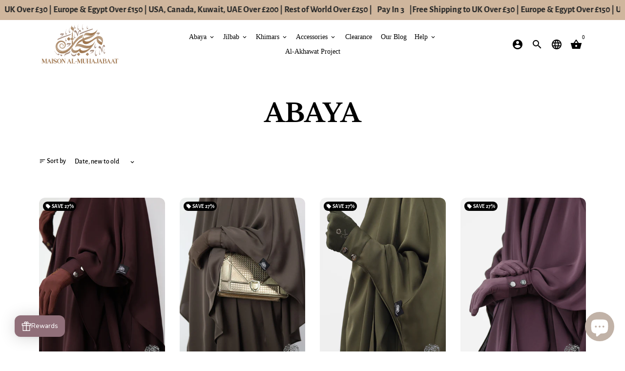

--- FILE ---
content_type: text/html; charset=utf-8
request_url: https://maisonalmuhajabaat.com/af-us/collections/abayas?page=1
body_size: 58709
content:
<!doctype html>
<html lang="af">
  <head>
    <!-- Basic page needs -->
    <meta charset="utf-8">
    <meta http-equiv="X-UA-Compatible" content="IE=edge,chrome=1">
    <meta name="viewport" content="width=device-width,initial-scale=1,maximum-scale=1,shrink-to-fit=no">
    <meta name="theme-color" content="#FFFFFF">
    <meta name="apple-mobile-web-app-capable" content="yes">
    <meta name="mobile-web-app-capable" content="yes">
    <meta name="author" content="Debutify">

    <!-- Preconnect external resources -->
    <link rel="preconnect" href="https://cdn.shopify.com" crossorigin>
    <link rel="preconnect" href="https://fonts.shopifycdn.com" crossorigin>
    <link rel="preconnect" href="https://shop.app" crossorigin>
    <link rel="preconnect" href="https://monorail-edge.shopifysvc.com"><link rel="preconnect" href="https://debutify.com"><link rel="preconnect" href="https://api.teathemes.net" crossorigin><!-- Preload assets -->
    <link rel="preload" href="//maisonalmuhajabaat.com/cdn/shop/t/5/assets/theme.scss.css?v=89690925914596323861759342559" as="style">
    <link rel="preload" as="font" href="//maisonalmuhajabaat.com/cdn/fonts/libre_baskerville/librebaskerville_n7.eb83ab550f8363268d3cb412ad3d4776b2bc22b9.woff2" type="font/woff2" crossorigin>
    <link rel="preload" as="font" href="" type="font/woff2" crossorigin>
    <link rel="preload" as="font" href="//maisonalmuhajabaat.com/cdn/fonts/alegreya_sans/alegreyasans_n5.f0aec68ae52856bf4ae850bccaee669f9534ca16.woff2" type="font/woff2" crossorigin>
    <link rel="preload" as="font" href="//maisonalmuhajabaat.com/cdn/shop/t/5/assets/material-icons.woff2?v=162781309590319795501683235962" type="font/woff2" crossorigin>
    <link rel="preload" href="//maisonalmuhajabaat.com/cdn/shop/t/5/assets/jquery-2.2.3.min.js?v=40203790232134668251683236010" as="script">
    <link rel="preload" href="//maisonalmuhajabaat.com/cdn/shop/t/5/assets/theme.min.js?v=165776310397661684591683236010" as="script">
    <link rel="preload" href="//maisonalmuhajabaat.com/cdn/shop/t/5/assets/lazysizes.min.js?v=46221891067352676611683235963" as="script">
    <link rel="preload" href="//maisonalmuhajabaat.com/cdn/shop/t/5/assets/dbtfy-addons.min.js?v=92941887952633911401747215347" as="script"><link rel="canonical" href="https://maisonalmuhajabaat.com/af-us/collections/abayas"><!-- Fav icon --><link sizes="192x192" rel="shortcut icon" type="image/png" id="favicon" href="[data-uri]">

    <!-- Title and description -->
    <title>
      Abaya &ndash; Maison Al-Muhajabaat
    </title><!-- Social meta --><!-- /snippets/social-meta-tags.liquid --><meta property="og:site_name" content="Maison Al-Muhajabaat">
<meta property="og:url" content="https://maisonalmuhajabaat.com/af-us/collections/abayas">
<meta property="og:title" content="Abaya">
<meta property="og:type" content="product.group">
<meta property="og:description" content="Explore the perfect blend of modest fashion and contemporary style at Maison Al-Muhajabaat. Each piece has been carefully curated in an exclusive range of colours, styles and options for every sister regardless of their height, shape or size. Authorised stocklists of Tasnim Collections."><meta property="og:image" content="http://maisonalmuhajabaat.com/cdn/shop/files/Maison_Neutral_Logo_SVG_1200x1200.svg?v=1701136273">
<meta property="og:image:secure_url" content="https://maisonalmuhajabaat.com/cdn/shop/files/Maison_Neutral_Logo_SVG_1200x1200.svg?v=1701136273"><meta name="twitter:card" content="summary_large_image">
<meta name="twitter:title" content="Abaya">
<meta name="twitter:description" content="Explore the perfect blend of modest fashion and contemporary style at Maison Al-Muhajabaat. Each piece has been carefully curated in an exclusive range of colours, styles and options for every sister regardless of their height, shape or size. Authorised stocklists of Tasnim Collections.">
<!-- CSS  -->
    <link href="//maisonalmuhajabaat.com/cdn/shop/t/5/assets/theme.scss.css?v=89690925914596323861759342559" rel="stylesheet" type="text/css" media="all" />
<!-- Load fonts independently to prevent rendering blocks -->
    <style>
      @font-face {
  font-family: "Libre Baskerville";
  font-weight: 700;
  font-style: normal;
  font-display: swap;
  src: url("//maisonalmuhajabaat.com/cdn/fonts/libre_baskerville/librebaskerville_n7.eb83ab550f8363268d3cb412ad3d4776b2bc22b9.woff2") format("woff2"),
       url("//maisonalmuhajabaat.com/cdn/fonts/libre_baskerville/librebaskerville_n7.5bb0de4f2b64b2f68c7e0de8d18bc3455494f553.woff") format("woff");
}

      
      @font-face {
  font-family: "Alegreya Sans";
  font-weight: 500;
  font-style: normal;
  font-display: swap;
  src: url("//maisonalmuhajabaat.com/cdn/fonts/alegreya_sans/alegreyasans_n5.f0aec68ae52856bf4ae850bccaee669f9534ca16.woff2") format("woff2"),
       url("//maisonalmuhajabaat.com/cdn/fonts/alegreya_sans/alegreyasans_n5.091e8b3cf84229df0381e54d853b071df25a649f.woff") format("woff");
}

      @font-face {
  font-family: "Alegreya Sans";
  font-weight: 700;
  font-style: normal;
  font-display: swap;
  src: url("//maisonalmuhajabaat.com/cdn/fonts/alegreya_sans/alegreyasans_n7.3d9476fb0ebeda6ade9688d66cdb9524e329b866.woff2") format("woff2"),
       url("//maisonalmuhajabaat.com/cdn/fonts/alegreya_sans/alegreyasans_n7.f29cc7ebdc42d1112e7f77e7b4655fa02c985111.woff") format("woff");
}

      @font-face {
  font-family: "Alegreya Sans";
  font-weight: 500;
  font-style: italic;
  font-display: swap;
  src: url("//maisonalmuhajabaat.com/cdn/fonts/alegreya_sans/alegreyasans_i5.8c1c15a030bbe7eb3746adf26fe419a8b550d819.woff2") format("woff2"),
       url("//maisonalmuhajabaat.com/cdn/fonts/alegreya_sans/alegreyasans_i5.d6ca02c8b449f883ce252778bc4c7e9510f6c20b.woff") format("woff");
}

      @font-face {
  font-family: "Alegreya Sans";
  font-weight: 700;
  font-style: italic;
  font-display: swap;
  src: url("//maisonalmuhajabaat.com/cdn/fonts/alegreya_sans/alegreyasans_i7.55aed94c5c86deedc38bc8fc0b8f7fe64ec06c3a.woff2") format("woff2"),
       url("//maisonalmuhajabaat.com/cdn/fonts/alegreya_sans/alegreyasans_i7.b894eb092626c7721e865b7909f1ef5f5df8d3ac.woff") format("woff");
}

      
      @font-face {
        font-family: Material Icons;
        font-weight: 400;
        font-style: normal;
        font-display: block;
        src: url(//maisonalmuhajabaat.com/cdn/shop/t/5/assets/material-icons.woff2?v=162781309590319795501683235962) format("woff2");
      }
    </style>

    <!-- Google Tag Manager --><!-- Theme strings and settings --><script>
  window.theme = window.theme || {};

  theme.routes = {
    predictive_search_url: "\/af-us\/search\/suggest",
    cart_url: "\/af-us\/cart"
  };

  theme.settings = {
    cartType: "page",
    enableCartMessage: false,
    saleType: "percentage",
    stickyHeader: false,
    heightHeader: 100,
    heightHeaderMobile: 78,
    icon: "material-icons",
    currencyOriginalPrice: true,
    customCurrency: true,
    facebookPageId: "",
    dbtfyATCAnimationType: "shakeX",
    dbtfyATCAnimationInterval: 10,
    dbtfyShopProtectImage: true,
    dbtfyShopProtectDrag: true,
    dbtfyShopProtectTextProduct: true,
    dbtfyShopProtectTextArticle: true,
    dbtfyShopProtectCollection: true,
    dbtfySkipCart: false,
    isSearchEnabled: true,
    enableHistoryState: true,
    customScript: "",
    dbtfyInactiveTabFirstMessage: "🔥 Don\u0026#39;t forget this...",
    dbtfyInactiveTabSecondMessage: "🔥 Come back!",
    dbtfyInactiveTabDelay: 1,
    faviconImage: "data:image\/x-icon;base64,iVBORw0KGgoAAAANSUhEUgAAABAAAAAQEAYAAABPYyMiAAAABmJLR0T\/\/\/\/\/\/\/8JWPfcAAAACXBIWXMAAABIAAAASABGyWs+AAAAF0lEQVRIx2NgGAWjYBSMglEwCkbBSAcACBAAAeaR9cIAAAAASUVORK5CYII=",
    cartFaviconImage:"",
    dbtfyCartSavings: true,
    dbtfyCookieBoxEUOnly: true,
    dbtfyGiftWrap: false,
    dbtfyDeliveryDateRequired: false,
    dbtfyOrderFeedbackRequired: false
  };

  theme.variables = {
    small: 769,
    postSmall: 769.1,
    animationDuration: 600,
    animationSlow: 1000,
    transitionSpeed: 300,
    addonsLink: "\/\/maisonalmuhajabaat.com\/cdn\/shop\/t\/5\/assets\/dbtfy-addons.min.js?v=92941887952633911401747215347",
    fastClickPluginLink: "\/\/maisonalmuhajabaat.com\/cdn\/shop\/t\/5\/assets\/FastClick.js?v=80848051190165111191683235963",
    jQueryUIPluginLink: "\/\/maisonalmuhajabaat.com\/cdn\/shop\/t\/5\/assets\/jquery-ui.min.js?v=70596825350812787271683235962",
    jQueryUIAutocompletePluginLink: "\/\/maisonalmuhajabaat.com\/cdn\/shop\/t\/5\/assets\/jquery.ui.autocomplete.scroll.min.js?v=65694924680175604831683235962",
    jQueryExitIntentPluginLink: "\/\/maisonalmuhajabaat.com\/cdn\/shop\/t\/5\/assets\/jquery.exitintent.min.js?v=141936771459652646111683235963",
    trackingPluginLink: "\/\/www.17track.net\/externalcall.js",
    speedBoosterPluginLink: "\/\/maisonalmuhajabaat.com\/cdn\/shop\/t\/5\/assets\/instant.page.min.js?v=48382595191374339231683235962",
    ajaxinatePluginLink: "\/\/maisonalmuhajabaat.com\/cdn\/shop\/t\/5\/assets\/infinite-scroll.min.js?v=117414503875394727771683235963",
    datePickerPluginLink: "\/\/maisonalmuhajabaat.com\/cdn\/shop\/t\/5\/assets\/flatpickr.min.js?v=102895051017460611671683235963",
    cartCount: 0,
    shopLocales: [{"shop_locale":{"locale":"en","enabled":true,"primary":true,"published":true}},{"shop_locale":{"locale":"hu","enabled":true,"primary":false,"published":true}},{"shop_locale":{"locale":"ar","enabled":true,"primary":false,"published":true}},{"shop_locale":{"locale":"ur","enabled":true,"primary":false,"published":true}},{"shop_locale":{"locale":"af","enabled":true,"primary":false,"published":true}},{"shop_locale":{"locale":"de","enabled":true,"primary":false,"published":true}},{"shop_locale":{"locale":"tr","enabled":true,"primary":false,"published":true}},{"shop_locale":{"locale":"it","enabled":true,"primary":false,"published":true}}],
    productPlaceholderSvg: "\u003csvg class=\"placeholder-svg\" xmlns=\"http:\/\/www.w3.org\/2000\/svg\" viewBox=\"0 0 525.5 525.5\"\u003e\u003cpath d=\"M375.5 345.2c0-.1 0-.1 0 0 0-.1 0-.1 0 0-1.1-2.9-2.3-5.5-3.4-7.8-1.4-4.7-2.4-13.8-.5-19.8 3.4-10.6 3.6-40.6 1.2-54.5-2.3-14-12.3-29.8-18.5-36.9-5.3-6.2-12.8-14.9-15.4-17.9 8.6-5.6 13.3-13.3 14-23 0-.3 0-.6.1-.8.4-4.1-.6-9.9-3.9-13.5-2.1-2.3-4.8-3.5-8-3.5h-54.9c-.8-7.1-3-13-5.2-17.5-6.8-13.9-12.5-16.5-21.2-16.5h-.7c-8.7 0-14.4 2.5-21.2 16.5-2.2 4.5-4.4 10.4-5.2 17.5h-48.5c-3.2 0-5.9 1.2-8 3.5-3.2 3.6-4.3 9.3-3.9 13.5 0 .2 0 .5.1.8.7 9.8 5.4 17.4 14 23-2.6 3.1-10.1 11.7-15.4 17.9-6.1 7.2-16.1 22.9-18.5 36.9-2.2 13.3-1.2 47.4 1 54.9 1.1 3.8 1.4 14.5-.2 19.4-1.2 2.4-2.3 5-3.4 7.9-4.4 11.6-6.2 26.3-5 32.6 1.8 9.9 16.5 14.4 29.4 14.4h176.8c12.9 0 27.6-4.5 29.4-14.4 1.2-6.5-.5-21.1-5-32.7zm-97.7-178c.3-3.2.8-10.6-.2-18 2.4 4.3 5 10.5 5.9 18h-5.7zm-36.3-17.9c-1 7.4-.5 14.8-.2 18h-5.7c.9-7.5 3.5-13.7 5.9-18zm4.5-6.9c0-.1.1-.2.1-.4 4.4-5.3 8.4-5.8 13.1-5.8h.7c4.7 0 8.7.6 13.1 5.8 0 .1 0 .2.1.4 3.2 8.9 2.2 21.2 1.8 25h-30.7c-.4-3.8-1.3-16.1 1.8-25zm-70.7 42.5c0-.3 0-.6-.1-.9-.3-3.4.5-8.4 3.1-11.3 1-1.1 2.1-1.7 3.4-2.1l-.6.6c-2.8 3.1-3.7 8.1-3.3 11.6 0 .2 0 .5.1.8.3 3.5.9 11.7 10.6 18.8.3.2.8.2 1-.2.2-.3.2-.8-.2-1-9.2-6.7-9.8-14.4-10-17.7 0-.3 0-.6-.1-.8-.3-3.2.5-7.7 3-10.5.8-.8 1.7-1.5 2.6-1.9h155.7c1 .4 1.9 1.1 2.6 1.9 2.5 2.8 3.3 7.3 3 10.5 0 .2 0 .5-.1.8-.3 3.6-1 13.1-13.8 20.1-.3.2-.5.6-.3 1 .1.2.4.4.6.4.1 0 .2 0 .3-.1 13.5-7.5 14.3-17.5 14.6-21.3 0-.3 0-.5.1-.8.4-3.5-.5-8.5-3.3-11.6l-.6-.6c1.3.4 2.5 1.1 3.4 2.1 2.6 2.9 3.5 7.9 3.1 11.3 0 .3 0 .6-.1.9-1.5 20.9-23.6 31.4-65.5 31.4h-43.8c-41.8 0-63.9-10.5-65.4-31.4zm91 89.1h-7c0-1.5 0-3-.1-4.2-.2-12.5-2.2-31.1-2.7-35.1h3.6c.8 0 1.4-.6 1.4-1.4v-14.1h2.4v14.1c0 .8.6 1.4 1.4 1.4h3.7c-.4 3.9-2.4 22.6-2.7 35.1v4.2zm65.3 11.9h-16.8c-.4 0-.7.3-.7.7 0 .4.3.7.7.7h16.8v2.8h-62.2c0-.9-.1-1.9-.1-2.8h33.9c.4 0 .7-.3.7-.7 0-.4-.3-.7-.7-.7h-33.9c-.1-3.2-.1-6.3-.1-9h62.5v9zm-12.5 24.4h-6.3l.2-1.6h5.9l.2 1.6zm-5.8-4.5l1.6-12.3h2l1.6 12.3h-5.2zm-57-19.9h-62.4v-9h62.5c0 2.7 0 5.8-.1 9zm-62.4 1.4h62.4c0 .9-.1 1.8-.1 2.8H194v-2.8zm65.2 0h7.3c0 .9.1 1.8.1 2.8H259c.1-.9.1-1.8.1-2.8zm7.2-1.4h-7.2c.1-3.2.1-6.3.1-9h7c0 2.7 0 5.8.1 9zm-7.7-66.7v6.8h-9v-6.8h9zm-8.9 8.3h9v.7h-9v-.7zm0 2.1h9v2.3h-9v-2.3zm26-1.4h-9v-.7h9v.7zm-9 3.7v-2.3h9v2.3h-9zm9-5.9h-9v-6.8h9v6.8zm-119.3 91.1c-2.1-7.1-3-40.9-.9-53.6 2.2-13.5 11.9-28.6 17.8-35.6 5.6-6.5 13.5-15.7 15.7-18.3 11.4 6.4 28.7 9.6 51.8 9.6h6v14.1c0 .8.6 1.4 1.4 1.4h5.4c.3 3.1 2.4 22.4 2.7 35.1 0 1.2.1 2.6.1 4.2h-63.9c-.8 0-1.4.6-1.4 1.4v16.1c0 .8.6 1.4 1.4 1.4H256c-.8 11.8-2.8 24.7-8 33.3-2.6 4.4-4.9 8.5-6.9 12.2-.4.7-.1 1.6.6 1.9.2.1.4.2.6.2.5 0 1-.3 1.3-.8 1.9-3.7 4.2-7.7 6.8-12.1 5.4-9.1 7.6-22.5 8.4-34.7h7.8c.7 11.2 2.6 23.5 7.1 32.4.2.5.8.8 1.3.8.2 0 .4 0 .6-.2.7-.4 1-1.2.6-1.9-4.3-8.5-6.1-20.3-6.8-31.1H312l-2.4 18.6c-.1.4.1.8.3 1.1.3.3.7.5 1.1.5h9.6c.4 0 .8-.2 1.1-.5.3-.3.4-.7.3-1.1l-2.4-18.6H333c.8 0 1.4-.6 1.4-1.4v-16.1c0-.8-.6-1.4-1.4-1.4h-63.9c0-1.5 0-2.9.1-4.2.2-12.7 2.3-32 2.7-35.1h5.2c.8 0 1.4-.6 1.4-1.4v-14.1h6.2c23.1 0 40.4-3.2 51.8-9.6 2.3 2.6 10.1 11.8 15.7 18.3 5.9 6.9 15.6 22.1 17.8 35.6 2.2 13.4 2 43.2-1.1 53.1-1.2 3.9-1.4 8.7-1 13-1.7-2.8-2.9-4.4-3-4.6-.2-.3-.6-.5-.9-.6h-.5c-.2 0-.4.1-.5.2-.6.5-.8 1.4-.3 2 0 0 .2.3.5.8 1.4 2.1 5.6 8.4 8.9 16.7h-42.9v-43.8c0-.8-.6-1.4-1.4-1.4s-1.4.6-1.4 1.4v44.9c0 .1-.1.2-.1.3 0 .1 0 .2.1.3v9c-1.1 2-3.9 3.7-10.5 3.7h-7.5c-.4 0-.7.3-.7.7 0 .4.3.7.7.7h7.5c5 0 8.5-.9 10.5-2.8-.1 3.1-1.5 6.5-10.5 6.5H210.4c-9 0-10.5-3.4-10.5-6.5 2 1.9 5.5 2.8 10.5 2.8h67.4c.4 0 .7-.3.7-.7 0-.4-.3-.7-.7-.7h-67.4c-6.7 0-9.4-1.7-10.5-3.7v-54.5c0-.8-.6-1.4-1.4-1.4s-1.4.6-1.4 1.4v43.8h-43.6c4.2-10.2 9.4-17.4 9.5-17.5.5-.6.3-1.5-.3-2s-1.5-.3-2 .3c-.1.2-1.4 2-3.2 5 .1-4.9-.4-10.2-1.1-12.8zm221.4 60.2c-1.5 8.3-14.9 12-26.6 12H174.4c-11.8 0-25.1-3.8-26.6-12-1-5.7.6-19.3 4.6-30.2H197v9.8c0 6.4 4.5 9.7 13.4 9.7h105.4c8.9 0 13.4-3.3 13.4-9.7v-9.8h44c4 10.9 5.6 24.5 4.6 30.2z\"\/\u003e\u003cpath d=\"M286.1 359.3c0 .4.3.7.7.7h14.7c.4 0 .7-.3.7-.7 0-.4-.3-.7-.7-.7h-14.7c-.3 0-.7.3-.7.7zm5.3-145.6c13.5-.5 24.7-2.3 33.5-5.3.4-.1.6-.5.4-.9-.1-.4-.5-.6-.9-.4-8.6 3-19.7 4.7-33 5.2-.4 0-.7.3-.7.7 0 .4.3.7.7.7zm-11.3.1c.4 0 .7-.3.7-.7 0-.4-.3-.7-.7-.7H242c-19.9 0-35.3-2.5-45.9-7.4-.4-.2-.8 0-.9.3-.2.4 0 .8.3.9 10.8 5 26.4 7.5 46.5 7.5h38.1zm-7.2 116.9c.4.1.9.1 1.4.1 1.7 0 3.4-.7 4.7-1.9 1.4-1.4 1.9-3.2 1.5-5-.2-.8-.9-1.2-1.7-1.1-.8.2-1.2.9-1.1 1.7.3 1.2-.4 2-.7 2.4-.9.9-2.2 1.3-3.4 1-.8-.2-1.5.3-1.7 1.1s.2 1.5 1 1.7z\"\/\u003e\u003cpath d=\"M275.5 331.6c-.8 0-1.4.6-1.5 1.4 0 .8.6 1.4 1.4 1.5h.3c3.6 0 7-2.8 7.7-6.3.2-.8-.4-1.5-1.1-1.7-.8-.2-1.5.4-1.7 1.1-.4 2.3-2.8 4.2-5.1 4zm5.4 1.6c-.6.5-.6 1.4-.1 2 1.1 1.3 2.5 2.2 4.2 2.8.2.1.3.1.5.1.6 0 1.1-.3 1.3-.9.3-.7-.1-1.6-.8-1.8-1.2-.5-2.2-1.2-3-2.1-.6-.6-1.5-.6-2.1-.1zm-38.2 12.7c.5 0 .9 0 1.4-.1.8-.2 1.3-.9 1.1-1.7-.2-.8-.9-1.3-1.7-1.1-1.2.3-2.5-.1-3.4-1-.4-.4-1-1.2-.8-2.4.2-.8-.3-1.5-1.1-1.7-.8-.2-1.5.3-1.7 1.1-.4 1.8.1 3.7 1.5 5 1.2 1.2 2.9 1.9 4.7 1.9z\"\/\u003e\u003cpath d=\"M241.2 349.6h.3c.8 0 1.4-.7 1.4-1.5s-.7-1.4-1.5-1.4c-2.3.1-4.6-1.7-5.1-4-.2-.8-.9-1.3-1.7-1.1-.8.2-1.3.9-1.1 1.7.7 3.5 4.1 6.3 7.7 6.3zm-9.7 3.6c.2 0 .3 0 .5-.1 1.6-.6 3-1.6 4.2-2.8.5-.6.5-1.5-.1-2s-1.5-.5-2 .1c-.8.9-1.8 1.6-3 2.1-.7.3-1.1 1.1-.8 1.8 0 .6.6.9 1.2.9z\"\/\u003e\u003c\/svg\u003e"
  };

  theme.strings = {
    zoomClose: "Close (Esc)",
    zoomPrev: "Previous (Left arrow key)",
    zoomNext: "Next (Right arrow key)",
    moneyFormat: "${{amount}}",
    moneyWithCurrencyFormat: "${{amount}} USD",
    currencyFormat: "money_format",
    saveFormat: "Save {{ saved_amount }}",
    addressError: "Error looking up that address",
    addressNoResults: "No results for that address",
    addressQueryLimit: "You have exceeded the Google API usage limit. Consider upgrading to a \u003ca href=\"https:\/\/developers.google.com\/maps\/premium\/usage-limits\"\u003ePremium Plan\u003c\/a\u003e.",
    authError: "There was a problem authenticating your Google Maps account.",
    cartCookie: "Enable cookies to use the shopping cart",
    addToCart: "Add to Cart",
    soldOut: "Sold Out",
    unavailable: "Unavailable",
    regularPrice: "Regular price",
    salePrice: "Sale price",
    saveLabel: "Save {{ saved_amount }}",
    quantityLabel: "Quantity",
    closeText: "close (esc)",
    shopCurrency: "GBP",
    months: {
      full: {
        1: "January",
        2: "February",
        3: "March",
        4: "April",
        5: "May",
        6: "June",
        7: "July",
        8: "August",
        9: "September",
        10: "October",
        11: "November",
        12: "December"
      },
      short: {
        1: "Jan",
        2: "Feb",
        3: "Mar",
        4: "Apr",
        5: "May",
        6: "Jun",
        7: "Jul",
        8: "Aug",
        9: "Sep",
        10: "Oct",
        11: "Nov",
        12: "Dec"
      }
    },
    weekdays: {
      full: {
        0: "Sunday",
        1: "Monday",
        2: "Tuesday",
        3: "Wednesday",
        4: "Thursday",
        5: "Friday",
        6: "Saturday"
      },
      short: {
        0: "Sun",
        1: "Mon",
        2: "Tue",
        3: "Wed",
        4: "Thu",
        5: "Fri",
        6: "Sat"
      }
    },
    agreeTermsWarningMessage: "You must agree with the terms and conditions of sales to check out.",
    deliveryDateWarningMessage: "Make a selection to continue",shopPrimaryLocale: "en",};

  theme.addons = {"addons": {"dbtfy_addtocart_animation": true,"dbtfy_age_check": false, "dbtfy_agree_to_terms": true,"dbtfy_automatic_geolocation": true,"dbtfy_back_in_stock": true ,"dbtfy_cart_favicon": true,"dbtfy_cart_discount": true,"dbtfy_cart_goal": true,"dbtfy_cart_reminder": true,"dbtfy_cart_savings": true,"dbtfy_cart_upsell": true,"dbtfy_collection_addtocart": false,"dbtfy_collection_filters": false,"dbtfy_color_swatches": true,"dbtfy_cookie_box": true,"dbtfy_custom_currencies": true,"dbtfy_customizable_products": false,"dbtfy_delivery_date": false,"dbtfy_delivery_time": true,"dbtfy_discount_saved": true,"dbtfy_facebook_messenger": false,"dbtfy_faq_page": true,"dbtfy_gift_wrap": false,"dbtfy_infinite_scroll": true,"dbtfy_inactive_tab_message": false,"dbtfy_instagram_feed": false,"dbtfy_inventory_quantity": true,"dbtfy_linked_options": false ,"dbtfy_mega_menu": true,"dbtfy_menu_bar": true,"dbtfy_minimum_order": false,"dbtfy_newsletter_popup": false,"dbtfy_order_feedback": true,"dbtfy_order_tracking": true,"dbtfy_page_speed_booster": true,"dbtfy_page_transition": false,"dbtfy_pricing_table": false,"dbtfy_product_bullet_points": false,"dbtfy_product_image_crop": false,"dbtfy_product_swatches": false,"dbtfy_product_tabs": true,"dbtfy_quantity_breaks": false,"dbtfy_quick_compare": false,"dbtfy_quick_view": true,"dbtfy_recently_viewed": false,"dbtfy_shop_protect": true,"dbtfy_skip_cart": false,"dbtfy_size_chart": true,"dbtfy_smart_search": true,"dbtfy_social_discount": false,"dbtfy_sticky_addtocart": false,"dbtfy_synced_variant_image": false,"dbtfy_trust_badge": true,"dbtfy_upsell_bundles": true,"dbtfy_upsell_popup": true,"dbtfy_wish_list": true}}



  window.lazySizesConfig = window.lazySizesConfig || {};
  window.lazySizesConfig.customMedia = {
    "--small": `(max-width: ${theme.variables.small}px)`
  };
</script>
<!-- JS -->
    <script src="//maisonalmuhajabaat.com/cdn/shop/t/5/assets/jquery-2.2.3.min.js?v=40203790232134668251683236010" type="text/javascript"></script>

    <script src="//maisonalmuhajabaat.com/cdn/shop/t/5/assets/theme.min.js?v=165776310397661684591683236010" defer="defer"></script>

    <script src="//maisonalmuhajabaat.com/cdn/shop/t/5/assets/lazysizes.min.js?v=46221891067352676611683235963" async="async"></script><script type="text/javascript" src="/services/javascripts/currencies.js" data-no-instant></script>
        <script src="//maisonalmuhajabaat.com/cdn/shop/t/5/assets/jquery.currencies.min.js?v=121604137334100964941683235962" defer="defer"></script><!-- Header hook for plugins -->
    <script>window.performance && window.performance.mark && window.performance.mark('shopify.content_for_header.start');</script><meta name="google-site-verification" content="t7UNl_d61EN5s_tyn0W06ugP0_grrytGawK65uYjOSI">
<meta name="facebook-domain-verification" content="bu7sejd8m6dxhj9ra96q0t7vpekdvy">
<meta id="shopify-digital-wallet" name="shopify-digital-wallet" content="/68019061056/digital_wallets/dialog">
<meta name="shopify-checkout-api-token" content="98c6aa34b2db1bc87270331a78da12eb">
<meta id="in-context-paypal-metadata" data-shop-id="68019061056" data-venmo-supported="false" data-environment="production" data-locale="en_US" data-paypal-v4="true" data-currency="USD">
<link rel="alternate" type="application/atom+xml" title="Feed" href="/af-us/collections/abayas.atom" />
<link rel="next" href="/af-us/collections/abayas?page=2">
<link rel="alternate" hreflang="x-default" href="https://maisonalmuhajabaat.com/collections/abayas?page=1">
<link rel="alternate" hreflang="en" href="https://maisonalmuhajabaat.com/collections/abayas?page=1">
<link rel="alternate" hreflang="hu" href="https://maisonalmuhajabaat.com/hu/collections/abayas?page=1">
<link rel="alternate" hreflang="ar" href="https://maisonalmuhajabaat.com/ar/collections/abayas?page=1">
<link rel="alternate" hreflang="ur" href="https://maisonalmuhajabaat.com/ur/collections/abayas?page=1">
<link rel="alternate" hreflang="af" href="https://maisonalmuhajabaat.com/af/collections/abayas?page=1">
<link rel="alternate" hreflang="de" href="https://maisonalmuhajabaat.com/de/collections/abayas?page=1">
<link rel="alternate" hreflang="tr" href="https://maisonalmuhajabaat.com/tr/collections/abayas?page=1">
<link rel="alternate" hreflang="it" href="https://maisonalmuhajabaat.com/it/collections/abayas?page=1">
<link rel="alternate" hreflang="en-US" href="https://maisonalmuhajabaat.com/en-us/collections/abayas?page=1">
<link rel="alternate" hreflang="hu-US" href="https://maisonalmuhajabaat.com/hu-us/collections/abayas?page=1">
<link rel="alternate" hreflang="ar-US" href="https://maisonalmuhajabaat.com/ar-us/collections/abayas?page=1">
<link rel="alternate" hreflang="ur-US" href="https://maisonalmuhajabaat.com/ur-us/collections/abayas?page=1">
<link rel="alternate" hreflang="af-US" href="https://maisonalmuhajabaat.com/af-us/collections/abayas?page=1">
<link rel="alternate" hreflang="de-US" href="https://maisonalmuhajabaat.com/de-us/collections/abayas?page=1">
<link rel="alternate" hreflang="tr-US" href="https://maisonalmuhajabaat.com/tr-us/collections/abayas?page=1">
<link rel="alternate" hreflang="it-US" href="https://maisonalmuhajabaat.com/it-us/collections/abayas?page=1">
<link rel="alternate" type="application/json+oembed" href="https://maisonalmuhajabaat.com/af-us/collections/abayas.oembed">
<script async="async" src="/checkouts/internal/preloads.js?locale=af-US"></script>
<link rel="preconnect" href="https://shop.app" crossorigin="anonymous">
<script async="async" src="https://shop.app/checkouts/internal/preloads.js?locale=af-US&shop_id=68019061056" crossorigin="anonymous"></script>
<script id="apple-pay-shop-capabilities" type="application/json">{"shopId":68019061056,"countryCode":"GB","currencyCode":"USD","merchantCapabilities":["supports3DS"],"merchantId":"gid:\/\/shopify\/Shop\/68019061056","merchantName":"Maison Al-Muhajabaat","requiredBillingContactFields":["postalAddress","email","phone"],"requiredShippingContactFields":["postalAddress","email","phone"],"shippingType":"shipping","supportedNetworks":["visa","maestro","masterCard","amex","discover","elo"],"total":{"type":"pending","label":"Maison Al-Muhajabaat","amount":"1.00"},"shopifyPaymentsEnabled":true,"supportsSubscriptions":true}</script>
<script id="shopify-features" type="application/json">{"accessToken":"98c6aa34b2db1bc87270331a78da12eb","betas":["rich-media-storefront-analytics"],"domain":"maisonalmuhajabaat.com","predictiveSearch":true,"shopId":68019061056,"locale":"en"}</script>
<script>var Shopify = Shopify || {};
Shopify.shop = "maisonalmuhajabaat.myshopify.com";
Shopify.locale = "af";
Shopify.currency = {"active":"USD","rate":"1.3685952"};
Shopify.country = "US";
Shopify.theme = {"name":"Main Store","id":149561377088,"schema_name":"Debutify","schema_version":"4.10.3","theme_store_id":null,"role":"main"};
Shopify.theme.handle = "null";
Shopify.theme.style = {"id":null,"handle":null};
Shopify.cdnHost = "maisonalmuhajabaat.com/cdn";
Shopify.routes = Shopify.routes || {};
Shopify.routes.root = "/af-us/";</script>
<script type="module">!function(o){(o.Shopify=o.Shopify||{}).modules=!0}(window);</script>
<script>!function(o){function n(){var o=[];function n(){o.push(Array.prototype.slice.apply(arguments))}return n.q=o,n}var t=o.Shopify=o.Shopify||{};t.loadFeatures=n(),t.autoloadFeatures=n()}(window);</script>
<script>
  window.ShopifyPay = window.ShopifyPay || {};
  window.ShopifyPay.apiHost = "shop.app\/pay";
  window.ShopifyPay.redirectState = null;
</script>
<script id="shop-js-analytics" type="application/json">{"pageType":"collection"}</script>
<script defer="defer" async type="module" src="//maisonalmuhajabaat.com/cdn/shopifycloud/shop-js/modules/v2/client.init-shop-cart-sync_BT-GjEfc.en.esm.js"></script>
<script defer="defer" async type="module" src="//maisonalmuhajabaat.com/cdn/shopifycloud/shop-js/modules/v2/chunk.common_D58fp_Oc.esm.js"></script>
<script defer="defer" async type="module" src="//maisonalmuhajabaat.com/cdn/shopifycloud/shop-js/modules/v2/chunk.modal_xMitdFEc.esm.js"></script>
<script type="module">
  await import("//maisonalmuhajabaat.com/cdn/shopifycloud/shop-js/modules/v2/client.init-shop-cart-sync_BT-GjEfc.en.esm.js");
await import("//maisonalmuhajabaat.com/cdn/shopifycloud/shop-js/modules/v2/chunk.common_D58fp_Oc.esm.js");
await import("//maisonalmuhajabaat.com/cdn/shopifycloud/shop-js/modules/v2/chunk.modal_xMitdFEc.esm.js");

  window.Shopify.SignInWithShop?.initShopCartSync?.({"fedCMEnabled":true,"windoidEnabled":true});

</script>
<script>
  window.Shopify = window.Shopify || {};
  if (!window.Shopify.featureAssets) window.Shopify.featureAssets = {};
  window.Shopify.featureAssets['shop-js'] = {"shop-cart-sync":["modules/v2/client.shop-cart-sync_DZOKe7Ll.en.esm.js","modules/v2/chunk.common_D58fp_Oc.esm.js","modules/v2/chunk.modal_xMitdFEc.esm.js"],"init-fed-cm":["modules/v2/client.init-fed-cm_B6oLuCjv.en.esm.js","modules/v2/chunk.common_D58fp_Oc.esm.js","modules/v2/chunk.modal_xMitdFEc.esm.js"],"shop-cash-offers":["modules/v2/client.shop-cash-offers_D2sdYoxE.en.esm.js","modules/v2/chunk.common_D58fp_Oc.esm.js","modules/v2/chunk.modal_xMitdFEc.esm.js"],"shop-login-button":["modules/v2/client.shop-login-button_QeVjl5Y3.en.esm.js","modules/v2/chunk.common_D58fp_Oc.esm.js","modules/v2/chunk.modal_xMitdFEc.esm.js"],"pay-button":["modules/v2/client.pay-button_DXTOsIq6.en.esm.js","modules/v2/chunk.common_D58fp_Oc.esm.js","modules/v2/chunk.modal_xMitdFEc.esm.js"],"shop-button":["modules/v2/client.shop-button_DQZHx9pm.en.esm.js","modules/v2/chunk.common_D58fp_Oc.esm.js","modules/v2/chunk.modal_xMitdFEc.esm.js"],"avatar":["modules/v2/client.avatar_BTnouDA3.en.esm.js"],"init-windoid":["modules/v2/client.init-windoid_CR1B-cfM.en.esm.js","modules/v2/chunk.common_D58fp_Oc.esm.js","modules/v2/chunk.modal_xMitdFEc.esm.js"],"init-shop-for-new-customer-accounts":["modules/v2/client.init-shop-for-new-customer-accounts_C_vY_xzh.en.esm.js","modules/v2/client.shop-login-button_QeVjl5Y3.en.esm.js","modules/v2/chunk.common_D58fp_Oc.esm.js","modules/v2/chunk.modal_xMitdFEc.esm.js"],"init-shop-email-lookup-coordinator":["modules/v2/client.init-shop-email-lookup-coordinator_BI7n9ZSv.en.esm.js","modules/v2/chunk.common_D58fp_Oc.esm.js","modules/v2/chunk.modal_xMitdFEc.esm.js"],"init-shop-cart-sync":["modules/v2/client.init-shop-cart-sync_BT-GjEfc.en.esm.js","modules/v2/chunk.common_D58fp_Oc.esm.js","modules/v2/chunk.modal_xMitdFEc.esm.js"],"shop-toast-manager":["modules/v2/client.shop-toast-manager_DiYdP3xc.en.esm.js","modules/v2/chunk.common_D58fp_Oc.esm.js","modules/v2/chunk.modal_xMitdFEc.esm.js"],"init-customer-accounts":["modules/v2/client.init-customer-accounts_D9ZNqS-Q.en.esm.js","modules/v2/client.shop-login-button_QeVjl5Y3.en.esm.js","modules/v2/chunk.common_D58fp_Oc.esm.js","modules/v2/chunk.modal_xMitdFEc.esm.js"],"init-customer-accounts-sign-up":["modules/v2/client.init-customer-accounts-sign-up_iGw4briv.en.esm.js","modules/v2/client.shop-login-button_QeVjl5Y3.en.esm.js","modules/v2/chunk.common_D58fp_Oc.esm.js","modules/v2/chunk.modal_xMitdFEc.esm.js"],"shop-follow-button":["modules/v2/client.shop-follow-button_CqMgW2wH.en.esm.js","modules/v2/chunk.common_D58fp_Oc.esm.js","modules/v2/chunk.modal_xMitdFEc.esm.js"],"checkout-modal":["modules/v2/client.checkout-modal_xHeaAweL.en.esm.js","modules/v2/chunk.common_D58fp_Oc.esm.js","modules/v2/chunk.modal_xMitdFEc.esm.js"],"shop-login":["modules/v2/client.shop-login_D91U-Q7h.en.esm.js","modules/v2/chunk.common_D58fp_Oc.esm.js","modules/v2/chunk.modal_xMitdFEc.esm.js"],"lead-capture":["modules/v2/client.lead-capture_BJmE1dJe.en.esm.js","modules/v2/chunk.common_D58fp_Oc.esm.js","modules/v2/chunk.modal_xMitdFEc.esm.js"],"payment-terms":["modules/v2/client.payment-terms_Ci9AEqFq.en.esm.js","modules/v2/chunk.common_D58fp_Oc.esm.js","modules/v2/chunk.modal_xMitdFEc.esm.js"]};
</script>
<script>(function() {
  var isLoaded = false;
  function asyncLoad() {
    if (isLoaded) return;
    isLoaded = true;
    var urls = ["https:\/\/gdprcdn.b-cdn.net\/js\/gdpr_cookie_consent.min.js?shop=maisonalmuhajabaat.myshopify.com","https:\/\/cdn-bundler.nice-team.net\/app\/js\/bundler.js?shop=maisonalmuhajabaat.myshopify.com","https:\/\/loox.io\/widget\/T2WNsKAg-S\/loox.1704579269435.js?shop=maisonalmuhajabaat.myshopify.com","https:\/\/d2badvwg0mti9p.cloudfront.net\/script.js?shop=maisonalmuhajabaat.myshopify.com\u0026shop=maisonalmuhajabaat.myshopify.com"];
    for (var i = 0; i < urls.length; i++) {
      var s = document.createElement('script');
      s.type = 'text/javascript';
      s.async = true;
      s.src = urls[i];
      var x = document.getElementsByTagName('script')[0];
      x.parentNode.insertBefore(s, x);
    }
  };
  if(window.attachEvent) {
    window.attachEvent('onload', asyncLoad);
  } else {
    window.addEventListener('load', asyncLoad, false);
  }
})();</script>
<script id="__st">var __st={"a":68019061056,"offset":0,"reqid":"0979bc1c-5972-4c87-a42e-0a664d9fe8d6-1769072731","pageurl":"maisonalmuhajabaat.com\/af-us\/collections\/abayas?page=1","u":"c058d027bcde","p":"collection","rtyp":"collection","rid":439210017088};</script>
<script>window.ShopifyPaypalV4VisibilityTracking = true;</script>
<script id="captcha-bootstrap">!function(){'use strict';const t='contact',e='account',n='new_comment',o=[[t,t],['blogs',n],['comments',n],[t,'customer']],c=[[e,'customer_login'],[e,'guest_login'],[e,'recover_customer_password'],[e,'create_customer']],r=t=>t.map((([t,e])=>`form[action*='/${t}']:not([data-nocaptcha='true']) input[name='form_type'][value='${e}']`)).join(','),a=t=>()=>t?[...document.querySelectorAll(t)].map((t=>t.form)):[];function s(){const t=[...o],e=r(t);return a(e)}const i='password',u='form_key',d=['recaptcha-v3-token','g-recaptcha-response','h-captcha-response',i],f=()=>{try{return window.sessionStorage}catch{return}},m='__shopify_v',_=t=>t.elements[u];function p(t,e,n=!1){try{const o=window.sessionStorage,c=JSON.parse(o.getItem(e)),{data:r}=function(t){const{data:e,action:n}=t;return t[m]||n?{data:e,action:n}:{data:t,action:n}}(c);for(const[e,n]of Object.entries(r))t.elements[e]&&(t.elements[e].value=n);n&&o.removeItem(e)}catch(o){console.error('form repopulation failed',{error:o})}}const l='form_type',E='cptcha';function T(t){t.dataset[E]=!0}const w=window,h=w.document,L='Shopify',v='ce_forms',y='captcha';let A=!1;((t,e)=>{const n=(g='f06e6c50-85a8-45c8-87d0-21a2b65856fe',I='https://cdn.shopify.com/shopifycloud/storefront-forms-hcaptcha/ce_storefront_forms_captcha_hcaptcha.v1.5.2.iife.js',D={infoText:'Protected by hCaptcha',privacyText:'Privacy',termsText:'Terms'},(t,e,n)=>{const o=w[L][v],c=o.bindForm;if(c)return c(t,g,e,D).then(n);var r;o.q.push([[t,g,e,D],n]),r=I,A||(h.body.append(Object.assign(h.createElement('script'),{id:'captcha-provider',async:!0,src:r})),A=!0)});var g,I,D;w[L]=w[L]||{},w[L][v]=w[L][v]||{},w[L][v].q=[],w[L][y]=w[L][y]||{},w[L][y].protect=function(t,e){n(t,void 0,e),T(t)},Object.freeze(w[L][y]),function(t,e,n,w,h,L){const[v,y,A,g]=function(t,e,n){const i=e?o:[],u=t?c:[],d=[...i,...u],f=r(d),m=r(i),_=r(d.filter((([t,e])=>n.includes(e))));return[a(f),a(m),a(_),s()]}(w,h,L),I=t=>{const e=t.target;return e instanceof HTMLFormElement?e:e&&e.form},D=t=>v().includes(t);t.addEventListener('submit',(t=>{const e=I(t);if(!e)return;const n=D(e)&&!e.dataset.hcaptchaBound&&!e.dataset.recaptchaBound,o=_(e),c=g().includes(e)&&(!o||!o.value);(n||c)&&t.preventDefault(),c&&!n&&(function(t){try{if(!f())return;!function(t){const e=f();if(!e)return;const n=_(t);if(!n)return;const o=n.value;o&&e.removeItem(o)}(t);const e=Array.from(Array(32),(()=>Math.random().toString(36)[2])).join('');!function(t,e){_(t)||t.append(Object.assign(document.createElement('input'),{type:'hidden',name:u})),t.elements[u].value=e}(t,e),function(t,e){const n=f();if(!n)return;const o=[...t.querySelectorAll(`input[type='${i}']`)].map((({name:t})=>t)),c=[...d,...o],r={};for(const[a,s]of new FormData(t).entries())c.includes(a)||(r[a]=s);n.setItem(e,JSON.stringify({[m]:1,action:t.action,data:r}))}(t,e)}catch(e){console.error('failed to persist form',e)}}(e),e.submit())}));const S=(t,e)=>{t&&!t.dataset[E]&&(n(t,e.some((e=>e===t))),T(t))};for(const o of['focusin','change'])t.addEventListener(o,(t=>{const e=I(t);D(e)&&S(e,y())}));const B=e.get('form_key'),M=e.get(l),P=B&&M;t.addEventListener('DOMContentLoaded',(()=>{const t=y();if(P)for(const e of t)e.elements[l].value===M&&p(e,B);[...new Set([...A(),...v().filter((t=>'true'===t.dataset.shopifyCaptcha))])].forEach((e=>S(e,t)))}))}(h,new URLSearchParams(w.location.search),n,t,e,['guest_login'])})(!0,!0)}();</script>
<script integrity="sha256-4kQ18oKyAcykRKYeNunJcIwy7WH5gtpwJnB7kiuLZ1E=" data-source-attribution="shopify.loadfeatures" defer="defer" src="//maisonalmuhajabaat.com/cdn/shopifycloud/storefront/assets/storefront/load_feature-a0a9edcb.js" crossorigin="anonymous"></script>
<script crossorigin="anonymous" defer="defer" src="//maisonalmuhajabaat.com/cdn/shopifycloud/storefront/assets/shopify_pay/storefront-65b4c6d7.js?v=20250812"></script>
<script data-source-attribution="shopify.dynamic_checkout.dynamic.init">var Shopify=Shopify||{};Shopify.PaymentButton=Shopify.PaymentButton||{isStorefrontPortableWallets:!0,init:function(){window.Shopify.PaymentButton.init=function(){};var t=document.createElement("script");t.src="https://maisonalmuhajabaat.com/cdn/shopifycloud/portable-wallets/latest/portable-wallets.en.js",t.type="module",document.head.appendChild(t)}};
</script>
<script data-source-attribution="shopify.dynamic_checkout.buyer_consent">
  function portableWalletsHideBuyerConsent(e){var t=document.getElementById("shopify-buyer-consent"),n=document.getElementById("shopify-subscription-policy-button");t&&n&&(t.classList.add("hidden"),t.setAttribute("aria-hidden","true"),n.removeEventListener("click",e))}function portableWalletsShowBuyerConsent(e){var t=document.getElementById("shopify-buyer-consent"),n=document.getElementById("shopify-subscription-policy-button");t&&n&&(t.classList.remove("hidden"),t.removeAttribute("aria-hidden"),n.addEventListener("click",e))}window.Shopify?.PaymentButton&&(window.Shopify.PaymentButton.hideBuyerConsent=portableWalletsHideBuyerConsent,window.Shopify.PaymentButton.showBuyerConsent=portableWalletsShowBuyerConsent);
</script>
<script data-source-attribution="shopify.dynamic_checkout.cart.bootstrap">document.addEventListener("DOMContentLoaded",(function(){function t(){return document.querySelector("shopify-accelerated-checkout-cart, shopify-accelerated-checkout")}if(t())Shopify.PaymentButton.init();else{new MutationObserver((function(e,n){t()&&(Shopify.PaymentButton.init(),n.disconnect())})).observe(document.body,{childList:!0,subtree:!0})}}));
</script>
<script id='scb4127' type='text/javascript' async='' src='https://maisonalmuhajabaat.com/cdn/shopifycloud/privacy-banner/storefront-banner.js'></script><link id="shopify-accelerated-checkout-styles" rel="stylesheet" media="screen" href="https://maisonalmuhajabaat.com/cdn/shopifycloud/portable-wallets/latest/accelerated-checkout-backwards-compat.css" crossorigin="anonymous">
<style id="shopify-accelerated-checkout-cart">
        #shopify-buyer-consent {
  margin-top: 1em;
  display: inline-block;
  width: 100%;
}

#shopify-buyer-consent.hidden {
  display: none;
}

#shopify-subscription-policy-button {
  background: none;
  border: none;
  padding: 0;
  text-decoration: underline;
  font-size: inherit;
  cursor: pointer;
}

#shopify-subscription-policy-button::before {
  box-shadow: none;
}

      </style>

<script>window.performance && window.performance.mark && window.performance.mark('shopify.content_for_header.end');</script>

    

  
    <link href="//maisonalmuhajabaat.com/cdn/shop/t/5/assets/fancybox.min.css?v=178684395451874162921683235963" rel="stylesheet" type="text/css" media="all" />
  <script defer src='https://cdn.debutify.com/scripts/production/bWFpc29uYWxtdWhhamFiYWF0Lm15c2hvcGlmeS5jb20=/debutify_script_tags.js'></script><script>window.is_hulkpo_installed=true</script>
  <script defer src='https://cdn.debutify.com/scripts/production/bWFpc29uYWxtdWhhamFiYWF0Lm15c2hvcGlmeS5jb20=/debutify_script_tags.js'></script><!-- BEGIN app block: shopify://apps/consentmo-gdpr/blocks/gdpr_cookie_consent/4fbe573f-a377-4fea-9801-3ee0858cae41 -->


<!-- END app block --><!-- BEGIN app block: shopify://apps/tabs-studio/blocks/global_embed_block/19980fb9-f2ca-4ada-ad36-c0364c3318b8 -->
<style id="tabs-by-station-custom-styles">
  .station-tabs .station-tabs-link.is-active{font-weight:600 !important;}.station-tabs.mod-full-width .station-tabs-link.is-active, .station-tabs .station-tabs-tabset.mod-vertical .station-tabs-link.is-active{font-weight:600 !important;}.station-tabs .station-tabs-tab.is-active{font-weight:600 !important;}.station-tabs.mod-full-width .station-tabs-tab.is-active, .station-tabs .station-tabs-tabset.mod-vertical .station-tabs-tab.is-active{font-weight:600 !important;}.station-tabs .station-tabs-link{border-width:0 0 2px !important;padding:0 0 6px !important;margin:0 26px 14px 0 !important;font-size:0.875em !important;}.station-tabs .station-tabs-tab{border-width:0 0 2px !important;padding:0 0 6px !important;margin:0 26px 14px 0 !important;font-size:0.875em !important;}.station-tabs.mod-full-width .station-tabs-link, .station-tabs .station-tabs-tabset.mod-vertical .station-tabs-link{padding:14px 0 !important;margin:0 !important;}.station-tabs.mod-full-width .station-tabs-tab, .station-tabs .station-tabs-tabset.mod-vertical .station-tabs-tab{padding:14px 0 !important;margin:0 !important;}.station-tabs .station-tabs-content-inner{margin:12px 0 0 !important;}.station-tabs.mod-full-width .station-tabs-content-inner, .station-tabs .station-tabs-tabset.mod-vertical .station-tabs-content-inner{margin:24px 0 10px !important;}.station-tabs .station-tabs-tabcontent{margin:12px 0 0 !important;}.station-tabs.mod-full-width .station-tabs-tabcontent, .station-tabs .station-tabs-tabset.mod-vertical .station-tabs-tabcontent{margin:24px 0 10px !important;}
  
</style>

<script id="station-tabs-data-json" type="application/json">{
  "globalAbove": null,
  "globalBelow": null,
  "proTabsHTML": "\u003ch3 class=\"station-tabs-tabtitle\"\u003e\n      \u003cspan data-pro-tab-id=\"109685\" class=\"station-tabs-tab mod-pro-tab\" data-type=\"text\"\u003e\n        \u003cspan class=\"station-tabs-tabtext\"\u003eFabric Guide\u003c\/span\u003e\n      \u003c\/span\u003e\n    \u003c\/h3\u003e\n    \u003cdiv data-pro-tab-id=\"109685\" class=\"station-tabs-tabpanel\" data-type=\"text\"\u003e\n      \u003cdiv class=\"station-tabs-tabcontent\"\u003e\u003cul\u003e\n\u003cli\u003e\u003cem\u003eLightweight Fabric\u003c\/em\u003e: Crafted from high-quality, matte polyester-based material. Some lighter colors may be see-through. White Lightweight fabric always requires an underlayer.\u003c\/li\u003e\n\u003cli\u003e\u003cem\u003eMediumweight Fabric\u003c\/em\u003e: Thicker and heavier than Lightweight fabric, fully opaque in all colors except ivory and pearly pink.\u003c\/li\u003e\n\u003cli\u003e\u003cem\u003eNidha Fabric\u003c\/em\u003e: A recent addition, Nidha is a lightweight luxury fabric made from polyester, offering a subtle shine without being overly glossy. Similar to Lightweight fabric, some lighter colors may be see-through, and for white Nidha fabric, wearing something underneath is recommended.\u003c\/li\u003e\n\u003c\/ul\u003e\n\u003cp\u003e\u003cimg src=\"https:\/\/www.tasnim-collections.com\/wp-content\/uploads\/2017\/12\/tyger2.jpg\" \/\u003e\u003c\/p\u003e\n\u003c\/div\u003e\n    \u003c\/div\u003e",
  "productTitle": null,
  "productDescription": null,
  "icons": []
}</script>

<script>
  document.documentElement.classList.add('tabsst-loading');
  document.addEventListener('stationTabsLegacyAPILoaded', function(e) {
    e.detail.isLegacy = true;
    });

  document.addEventListener('stationTabsAPIReady', function(e) {
    var Tabs = e.detail;

    if (Tabs.appSettings) {
      Tabs.appSettings = {"default_tab":true,"default_tab_title":"Description","show_stop_element":true,"layout":"breakpoint","layout_breakpoint":768,"deep_links":false,"clean_content_level":"basic_tags","open_first_tab":true,"allow_multiple_open":false,"remove_empty_tabs":false,"default_tab_translations":null,"start_tab_element":"h3"};
      Tabs.appSettings = {lang: 'af'};

      Tabs.appSettings = {
        indicatorType: "chevrons",
        indicatorPlacement: "after"
      };
    }

    if (Tabs.isLegacy) { return; }
          Tabs.init(null, {
            initializeDescription: true,
            fallback: true
          });
  });

  
</script>

<svg style="display:none" aria-hidden="true">
  <defs>
    
  </defs>
</svg>

<!-- END app block --><!-- BEGIN app block: shopify://apps/bundler/blocks/bundler-script-append/7a6ae1b8-3b16-449b-8429-8bb89a62c664 --><script defer="defer">
	/**	Bundler script loader, version number: 2.0 */
	(function(){
		var loadScript=function(a,b){var c=document.createElement("script");c.type="text/javascript",c.readyState?c.onreadystatechange=function(){("loaded"==c.readyState||"complete"==c.readyState)&&(c.onreadystatechange=null,b())}:c.onload=function(){b()},c.src=a,document.getElementsByTagName("head")[0].appendChild(c)};
		appendScriptUrl('maisonalmuhajabaat.myshopify.com');

		// get script url and append timestamp of last change
		function appendScriptUrl(shop) {

			var timeStamp = Math.floor(Date.now() / (1000*1*1));
			var timestampUrl = 'https://bundler.nice-team.net/app/shop/status/'+shop+'.js?'+timeStamp;

			loadScript(timestampUrl, function() {
				// append app script
				if (typeof bundler_settings_updated == 'undefined') {
					console.log('settings are undefined');
					bundler_settings_updated = 'default-by-script';
				}
				var scriptUrl = "https://cdn-bundler.nice-team.net/app/js/bundler-script.js?shop="+shop+"&"+bundler_settings_updated;
				loadScript(scriptUrl, function(){});
			});
		}
	})();

	var BndlrScriptAppended = true;
	
</script>

<!-- END app block --><!-- BEGIN app block: shopify://apps/essential-announcer/blocks/app-embed/93b5429f-c8d6-4c33-ae14-250fd84f361b --><script>
  
    window.essentialAnnouncementConfigs = [{"id":"b6948eef-500a-4e41-8ae6-74d4b0fd4170","createdAt":"2024-06-14T05:49:52.105+00:00","name":"Announcement name","title":"Free Shipping to UK Over £30 | Europe & Egypt Over £150 | USA, Canada, Kuwait, UAE Over £200 | Rest of World Over £250 |  Pay In 3  |","subheading":"","style":{"icon":{"size":32,"color":{"hex":"#333333"},"background":{"hex":"#ffffff","alpha":0,"rgba":"rgba(255, 255, 255, 0)"},"cornerRadius":4},"selectedTemplate":"custom","position":"top-page","stickyBar":false,"backgroundType":"singleBackground","singleColor":"#cfb69d","gradientTurn":"90","gradientStart":"#DDDDDD","gradientEnd":"#FFFFFF","borderRadius":"0","borderSize":"0","borderColor":"#c5c8d1","titleSize":"18","titleColor":"#202223","font":"","subheadingSize":"14","subheadingColor":"#202223","buttonBackgroundColor":"#202223","buttonFontSize":"14","buttonFontColor":"#FFFFFF","buttonBorderRadius":"4","couponCodeButtonOutlineColor":"#202223","couponCodeButtonIconColor":"#202223","couponCodeButtonFontColor":"#202223","couponCodeButtonFontSize":"14","couponCodeButtonBorderRadius":"4","closeIconColor":"#6d7175","arrowIconColor":"#6d7175","spacing":{"insideTop":10,"insideBottom":10,"outsideTop":0,"outsideBottom":10}},"announcementType":"running-line","announcementPlacement":"","published":true,"showOnProducts":[],"showOnCollections":[],"updatedAt":"2025-10-12T15:37:01.997+00:00","CTAType":"","CTALink":"https://maisonalmuhajabaat.myshopify.com","closeButton":false,"buttonText":"Shop now!","announcements":[{"title":"Enjoy a 20% discount on all our products!","subheading":"","CTAType":"button","buttonText":"Shop now!","CTALink":"","icon":"","id":87,"couponCode":""},{"title":"Enjoy a 20% discount on all our products!","subheading":"","CTAType":"button","buttonText":"Shop now!","CTALink":"","icon":"","id":942,"couponCode":""}],"shop":"maisonalmuhajabaat.myshopify.com","animationSpeed":0,"rotateDuration":4,"translations":[],"startDate":null,"endDate":null,"icon":"","locationType":"","showInCountries":[],"showOnProductsInCollections":[],"type":"","couponCode":""}];
  
  window.essentialAnnouncementMeta = {
    productCollections: null,
    productData: null,
    templateName: "collection",
    collectionId: 439210017088,
  };
</script>

 
<style>
.essential_annoucement_bar_wrapper {display: none;}
</style>


<script src="https://cdn.shopify.com/extensions/019b9d60-ed7c-7464-ac3f-9e23a48d54ca/essential-announcement-bar-74/assets/announcement-bar-essential-apps.js" defer></script>

<!-- END app block --><!-- BEGIN app block: shopify://apps/glider-clickable-video-slider/blocks/clikable-video-slider/f37ca0bf-1975-4d3d-981c-4d8df492afd3 -->
    
    
    
    <link rel="stylesheet" type="text/css" href="https://videoslider.molinalabs.com/assets/css/front-slick.min.css" media="all">
    <link href="//cdn.shopify.com/extensions/019ac576-75ac-77b4-b809-07dcc12b9d49/clickable-video-slider-133/assets/clickable-video-slider.css" rel="stylesheet" type="text/css" media="all" />

    <script>
        var cvsAllowedThemeId = '';
        var cvsCurrentThemeId = window.Shopify?.theme?.id;

        if (cvsAllowedThemeId == '' || cvsAllowedThemeId == '0' || (cvsAllowedThemeId && cvsCurrentThemeId && String(cvsAllowedThemeId) == String(cvsCurrentThemeId))) {
            setInterval(function () {
                var cvsNoticeDivBlock = document.getElementById('cvsAppBlockDisableMsg');
                if (cvsNoticeDivBlock) {
                    cvsNoticeDivBlock.style.display = 'none';
                }
            }, 10)

            let blockActive = setInterval(function () {
                var cvsMainDiv = document.querySelectorAll('.cvsMainContainer');
                cvsMainDiv.forEach(function (div) {
                    div.style.display = 'block';
                });
            }, 100)

            var jQueryCalickableVideoSlider = '';
            if (window.Checkout && window.Checkout.jQuery) {
                jQueryCalickableVideoSlider = window.Checkout.jQuery;
                clickableVideoSliderCallBackFn();
            } else {
                if (typeof jQuery == 'undefined') {
                    var cvsjQueryScript = document.createElement("script");
                    cvsjQueryScript.type = "text/javascript";
                    if (cvsjQueryScript.readyState) {
                        cvsjQueryScript.onreadystatechange = function () {
                            if (cvsjQueryScript.readyState == "loaded" || cvsjQueryScript.readyState == "complete") {
                                cvsjQueryScript.onreadystatechange = null;
                                clickableVideoSliderCallBackFn();
                            }
                        };
                    } else {
                        cvsjQueryScript.onload = function () {
                            jQueryCalickableVideoSlider = jQuery;
                            clickableVideoSliderCallBackFn();
                        };
                    }
                    cvsjQueryScript.src = 'https://cdn.shopify.com/extensions/019ac576-75ac-77b4-b809-07dcc12b9d49/clickable-video-slider-133/assets/jquery-3.4.1.min.js';
                    document.getElementsByTagName("head")[0].appendChild(cvsjQueryScript);
                    jQueryCalickableVideoSlider = $;
                } else {
                    var $ = jQuery.noConflict();
                    jQueryCalickableVideoSlider = $;
                    clickableVideoSliderCallBackFn();
                }
            }
        }

        function clickableVideoSliderCallBackFn(){
            let loadExternalJs=function(b,c="",d=!0){let e=document.getElementsByTagName("head")[0],a=document.createElement("script");return a.type="text/javascript",a.async=d,a.src=b,a.id=c,e.appendChild(a),a}
            try {
                let calJsEle = loadExternalJs("https://cdn.shopify.com/extensions/019ac576-75ac-77b4-b809-07dcc12b9d49/clickable-video-slider-133/assets/slick.min.js", 'clickableVideoSliderSlickJs');
                calJsEle.onload = function() {
                    let interval = setInterval(function() {
                        if (isSlickInitializedForCVS()) {
                            console.log("CVS Check slick loaded.......")
                            jQueryCalickableVideoSlider('.cvs-main-container .first-hide').show();
                            initSlickCVS();
                            jQueryCalickableVideoSlider('.cvs-main-container').show();
                            clearInterval(interval);
                        }
                    }, 100);
                }
                calJsEle.onerror = function() {
                    console.log('Clicky Slick js not loaded');
                }
            } catch(err) {
                console.log('Error to load cali Slick: ', err);
            }

        }

        function initSlickCVS(){
            jQueryCalickableVideoSlider('.cvsSliderContainer').each(function(index, element) {
                let autoPlayStatus = jQueryCalickableVideoSlider(element).closest('.cvsMainContainer').attr('data-auto');
                let sliderSpeed = jQueryCalickableVideoSlider(element).closest('.cvsMainContainer').attr('data-slider-speed') * 1000;
                let slickPaginationType = jQueryCalickableVideoSlider(element).closest('.cvsMainContainer').attr('data-page-style');
                autoPlayStatus = (autoPlayStatus == "true") ? true : false;

                if(slickPaginationType == "arrow"){
                    jQueryCalickableVideoSlider(element).slick({
                        slidesToShow: 1,
                        slidesToScroll: 1,
                        autoplay: autoPlayStatus,
                        autoplaySpeed: sliderSpeed,
                        prevArrow: '<button type="button" class="slick-prev">Previous</button>',
                        nextArrow: '<button type="button" class="slick-next">Next</button>',
                    });
                }else{
                    jQueryCalickableVideoSlider(element).slick({
                        slidesToShow: 1,
                        slidesToScroll: 1,
                        autoplay: autoPlayStatus,
                        autoplaySpeed: sliderSpeed,
                        dots: true,
                        arrows: false,
                    });
                }
            });
        }

        function isSlickInitializedForCVS() {
            if(typeof jQueryCalickableVideoSlider.fn.slick == 'undefined' && typeof jQueryCalickableSlider !== 'undefined' && typeof jQueryCalickableSlider.fn.slick !== 'undefined'){
                jQueryCalickableVideoSlider.fn.slick = jQueryCalickableSlider.fn.slick;
            }
            if(typeof jQuery != 'undefined' && typeof jQueryCalickableVideoSlider.fn.slick == 'undefined'){
                console.log("video jquery check===");
                jQueryCalickableVideoSlider.fn.slick = jQuery.fn.slick;
            }
            return typeof jQueryCalickableVideoSlider.fn.slick !== 'undefined';
        }

    </script>





<!-- END app block --><!-- BEGIN app block: shopify://apps/hulk-form-builder/blocks/app-embed/b6b8dd14-356b-4725-a4ed-77232212b3c3 --><!-- BEGIN app snippet: hulkapps-formbuilder-theme-ext --><script type="text/javascript">
  
  if (typeof window.formbuilder_customer != "object") {
        window.formbuilder_customer = {}
  }

  window.hulkFormBuilder = {
    form_data: {"form_8SIxoZJ4TZgI5A912byQaw":{"uuid":"8SIxoZJ4TZgI5A912byQaw","form_name":"Al-Akhawaat Project","form_data":{"div_back_gradient_1":"#fff","div_back_gradient_2":"#fff","back_color":"#fff","form_title":"\u003ch3\u003eApplication Form\u003c\/h3\u003e\n","form_submit":"Submit","after_submit":"hideAndmessage","after_submit_msg":"","captcha_enable":"no","label_style":"blockLabels","input_border_radius":"2","back_type":"transparent","input_back_color":"#fff","input_back_color_hover":"#fff","back_shadow":"none","label_font_clr":"#333333","input_font_clr":"#333333","button_align":"fullBtn","button_clr":"#fff","button_back_clr":"#333333","button_border_radius":"2","form_width":"600px","form_border_size":"2","form_border_clr":"#c7c7c7","form_border_radius":"1","label_font_size":"14","input_font_size":"12","button_font_size":"16","form_padding":"35","input_border_color":"#ccc","input_border_color_hover":"#ccc","btn_border_clr":"#333333","btn_border_size":"1","form_name":"Al-Akhawaat Project","":"contact@maisonalmuhajabaat.com","form_emails":"contact@maisonalmuhajabaat.com","admin_email_subject":"New Al-Akhawaat form submission received.","admin_email_message":"Hi [first-name of store owner],\u003cbr\u003eSomeone just submitted a response to your form.\u003cbr\u003ePlease find the details below:","form_access_message":"\u003cp\u003ePlease login to access the form\u003cbr\u003eDo not have an account? Create account\u003c\/p\u003e","notification_email_send":true,"pass_referrer_url_on_email":false,"formElements":[{"type":"text","position":0,"label":"Legal Name","customClass":"","halfwidth":"yes","Conditions":{},"required":"yes","page_number":1},{"Conditions":{},"type":"text","position":1,"label":"Middle Name","halfwidth":"yes","page_number":1},{"type":"text","position":2,"label":"Last Name","halfwidth":"yes","Conditions":{},"required":"yes","page_number":1},{"Conditions":{},"type":"email","position":3,"required":"yes","email_confirm":"yes","label":"Email address","page_number":1},{"Conditions":{},"type":"text","position":4,"label":"First Line Address","required":"yes","page_number":1},{"Conditions":{},"type":"text","position":5,"label":"Town","halfwidth":"yes","page_number":1},{"Conditions":{},"type":"text","position":6,"label":"City","halfwidth":"yes","page_number":1},{"Conditions":{},"type":"text","position":7,"label":"Post Code","required":"yes","halfwidth":"yes","page_number":1},{"Conditions":{},"type":"text","position":8,"label":"Country","halfwidth":"yes","required":"no","page_number":1},{"Conditions":{},"type":"select","position":9,"label":"Residential Status","required":"yes","values":"Citizen\nRefugee\nAwaiting Refugee Status","elementCost":{},"page_number":1},{"Conditions":{},"type":"select","position":10,"label":"Maritial Status","required":"yes","values":"Single\nMarried\nDivorced\nWidowed","elementCost":{},"page_number":1},{"Conditions":{},"type":"select","position":11,"label":"Employment Status","required":"no","values":"Unemployed\nEmployed\nWaiting for work\nUnable to work","elementCost":{},"page_number":1},{"Conditions":{},"type":"text","position":12,"label":"Household Income","required":"yes","page_number":1},{"Conditions":{},"type":"text","position":13,"label":"Phone Number","required":"yes","page_number":1},{"Conditions":{},"type":"textarea","position":14,"label":"Reason for application","required":"yes","page_number":1},{"Conditions":{},"type":"textarea","position":15,"label":"Detail Situation","required":"yes","page_number":1},{"Conditions":{},"type":"select","position":16,"label":"Do you currently wear the hijab?","values":"Yes\nNo\nSometimes","elementCost":{},"required":"no","page_number":1},{"Conditions":{},"type":"text","position":17,"label":"Which item were you hoping to apply for?","page_number":1},{"Conditions":{},"type":"checkbox","position":18,"label":"I have access to a mobile phone or internet","result_in_yes_no":"no","halfwidth":"no","required":"yes","page_number":1},{"Conditions":{},"type":"text","position":19,"label":"Medical Needs\/Disabilities","required":"no","page_number":1},{"Conditions":{},"type":"checkbox","position":20,"label":"I testify by Allah everything I have answered and provided all of the information requested to the best of my ability","required":"yes","page_number":1},{"Conditions":{},"type":"checkbox","position":21,"label":"I testify that I have inputted into this form is the entire truth and acknowledge that everything that I have stated is factually true.","required":"yes","page_number":1},{"Conditions":{},"type":"checkbox","position":22,"label":"The Prophet (ﷺ) said, ″The biggest of Al-Ka`ba′ir (the great sins) are (1) to join others as partners in worship with Allah, (2) to murder a human being, (3) to be undutiful to one′s parents (4) and to make a false statement,″ or said, ″to give a false witness.″","checked":"no","page_number":1},{"Conditions":{},"type":"checkbox","position":23,"label":"I understand that needs are allocated based on funds and individual situation at the time of applying, all information collected is strictly for the purpose of application and will not be used for other purposes or forwarded to third parties without the express permission of the applicant.","required":"yes","page_number":1},{"Conditions":{},"type":"checkbox","position":24,"label":"I understand that certain demographics may be asked about their savings later on to determine their need.","page_number":1}]},"is_spam_form":false,"shop_uuid":"2-TDvlN8SLnhWvcv4qNtLw","shop_timezone":"Europe\/London","shop_id":95279,"shop_is_after_submit_enabled":true,"shop_shopify_plan":"basic","shop_shopify_domain":"maisonalmuhajabaat.myshopify.com","shop_remove_watermark":false,"shop_created_at":"2023-11-17T10:25:57.717-06:00"},"form_xl6VZvZ71XIyl1A-RmdLcQ":{"uuid":"xl6VZvZ71XIyl1A-RmdLcQ","form_name":"Wholesale Enquiry Form","form_data":{"div_back_gradient_1":"#fff","div_back_gradient_2":"#fff","back_color":"#fff","form_title":"\u003cp\u003eWholesale\u0026nbsp; Enquiry\u003c\/p\u003e\n","form_submit":"Submit","after_submit":"hideAndmessage","after_submit_msg":"","captcha_enable":"no","label_style":"blockLabels","input_border_radius":"2","back_type":"transparent","input_back_color":"#fff","input_back_color_hover":"#fff","back_shadow":"none","label_font_clr":"#333333","input_font_clr":"#333333","button_align":"fullBtn","button_clr":"#fff","button_back_clr":"#333333","button_border_radius":"2","form_width":"600px","form_border_size":"2","form_border_clr":"#c7c7c7","form_border_radius":"1","label_font_size":"14","input_font_size":"12","button_font_size":"16","form_padding":"35","input_border_color":"#ccc","input_border_color_hover":"#ccc","btn_border_clr":"#333333","btn_border_size":"1","form_name":"Wholesale Enquiry Form","":"","form_emails":"contact@maisonalmuhajabaat.com","admin_email_subject":"New form submission received.","admin_email_message":"Hi [first-name of store owner],\u003cbr\u003eSomeone just submitted a response to your form.\u003cbr\u003ePlease find the details below:","form_access_message":"\u003cp\u003ePlease login to access the form\u003cbr\u003eDo not have an account? Create account\u003c\/p\u003e","notification_email_send":true,"formElements":[{"type":"text","position":0,"label":"First Name","customClass":"","halfwidth":"yes","Conditions":{},"page_number":1},{"type":"text","position":1,"label":"Last Name","halfwidth":"yes","Conditions":{},"page_number":1},{"type":"email","position":2,"label":"Email","required":"yes","email_confirm":"yes","Conditions":{},"page_number":1},{"Conditions":{},"type":"number","position":3,"label":"WhatsApp\/Telegram","page_number":1},{"Conditions":{},"type":"multipleCheckbox","position":4,"label":"Which items are you interested in wholesaling?","values":"Two Layer Saudi Chiffon\nThree Layer Saudi Chiffon\nBisht Abaya Naila\nStraight Cut Abaya Aabida\nSingle Layer Tie Back Niqab\nHalf Elastic Niqab\nThree Layer Niqab\n2 Piece Jilbab Haadiyah\nDiamond Khimar Nuraa M\nDiamond Khimar Nuraa L\nDiamond Khimar Nuraa XL","elementCost":{},"page_number":1},{"Conditions":{},"type":"select","position":5,"label":"Have you already started your business?","values":"Yes\nNo","elementCost":{},"page_number":1},{"Conditions":{"SelectedElemenet":"Have you already started your business?","SelectedElemenetCount":5,"SelectedValue":"Yes"},"type":"text","position":6,"label":"What is the name of your store?","page_number":1},{"Conditions":{},"type":"text","position":7,"label":"Social media handle","page_number":1},{"Conditions":{"SelectedElemenet":"Have you already started your business?","SelectedElemenetCount":5,"SelectedValue":"Yes"},"type":"select","position":8,"label":"Type of Business","values":"Physical Shop\nBrick and Mortar\nOnline Only\nBoth\nNone","elementCost":{},"page_number":1,"required":"no"},{"Conditions":{"SelectedElemenet":"Have you already started your business?","SelectedElemenetCount":5,"SelectedValue":"Yes"},"type":"url","position":9,"label":"Website URL","page_number":1},{"Conditions":{"SelectedElemenet":"Have you already started your business?","SelectedElemenetCount":5,"SelectedValue":"Yes"},"type":"number","position":10,"label":"Years of trading","required":"yes","page_number":1},{"Conditions":{},"type":"select","position":11,"label":"Are you interested in launching your own line or wholesaling our products?","values":"Wholesaling\nLaunch own brand\nBoth\nI’m flexible","elementCost":{},"page_number":1},{"Conditions":{"SelectedElemenet":"Have you already started your business?","SelectedElemenetCount":5,"SelectedValue":"Yes"},"type":"textarea","position":12,"label":"Describe your brand and customer base","page_number":1},{"Conditions":{"SelectedElemenet":"Have you already started your business?","SelectedElemenetCount":5,"SelectedValue":"Yes"},"type":"textarea","position":13,"label":"What other brands or products do you currently stock?","page_number":1},{"Conditions":{},"type":"textarea","position":14,"label":"Why do you want to stock our brand?","page_number":1},{"Conditions":{},"type":"select","position":15,"label":"Have you tried and tested the items you wish to sell?","required":"yes","values":"Yes\nNo","elementCost":{},"page_number":1},{"Conditions":{},"type":"select","position":16,"label":"Are you able to meet our Minimum Order Quantity (MOQ)?","values":"Yes\nNo","elementCost":{},"page_number":1},{"Conditions":{},"type":"text","position":17,"label":"Estimated first order value\/quantity","required":"yes","page_number":1},{"Conditions":{},"type":"checkbox","position":18,"label":"I agree to the wholesaling terms and conditions stated above this form","page_number":1,"required":"yes"}]},"is_spam_form":false,"shop_uuid":"2-TDvlN8SLnhWvcv4qNtLw","shop_timezone":"Europe\/London","shop_id":95279,"shop_is_after_submit_enabled":true,"shop_shopify_plan":"basic","shop_shopify_domain":"maisonalmuhajabaat.myshopify.com","shop_remove_watermark":false,"shop_created_at":"2023-11-17T10:25:57.717-06:00"}},
    shop_data: {"shop_2-TDvlN8SLnhWvcv4qNtLw":{"shop_uuid":"2-TDvlN8SLnhWvcv4qNtLw","shop_timezone":"Europe\/London","shop_id":95279,"shop_is_after_submit_enabled":true,"shop_shopify_plan":"Basic","shop_shopify_domain":"maisonalmuhajabaat.myshopify.com","shop_created_at":"2023-11-17T10:25:57.717-06:00","is_skip_metafield":false,"shop_deleted":false,"shop_disabled":false}},
    settings_data: {"shop_settings":{"shop_customise_msgs":[],"default_customise_msgs":{"is_required":"is required","thank_you":"Thank you! The form was submitted successfully.","processing":"Processing...","valid_data":"Please provide valid data","valid_email":"Provide valid email format","valid_tags":"HTML Tags are not allowed","valid_phone":"Provide valid phone number","valid_captcha":"Please provide valid captcha response","valid_url":"Provide valid URL","only_number_alloud":"Provide valid number in","number_less":"must be less than","number_more":"must be more than","image_must_less":"Image must be less than 20MB","image_number":"Images allowed","image_extension":"Invalid extension! Please provide image file","error_image_upload":"Error in image upload. Please try again.","error_file_upload":"Error in file upload. Please try again.","your_response":"Your response","error_form_submit":"Error occur.Please try again after sometime.","email_submitted":"Form with this email is already submitted","invalid_email_by_zerobounce":"The email address you entered appears to be invalid. Please check it and try again.","download_file":"Download file","card_details_invalid":"Your card details are invalid","card_details":"Card details","please_enter_card_details":"Please enter card details","card_number":"Card number","exp_mm":"Exp MM","exp_yy":"Exp YY","crd_cvc":"CVV","payment_value":"Payment amount","please_enter_payment_amount":"Please enter payment amount","address1":"Address line 1","address2":"Address line 2","city":"City","province":"Province","zipcode":"Zip code","country":"Country","blocked_domain":"This form does not accept addresses from","file_must_less":"File must be less than 20MB","file_extension":"Invalid extension! Please provide file","only_file_number_alloud":"files allowed","previous":"Previous","next":"Next","must_have_a_input":"Please enter at least one field.","please_enter_required_data":"Please enter required data","atleast_one_special_char":"Include at least one special character","atleast_one_lowercase_char":"Include at least one lowercase character","atleast_one_uppercase_char":"Include at least one uppercase character","atleast_one_number":"Include at least one number","must_have_8_chars":"Must have 8 characters long","be_between_8_and_12_chars":"Be between 8 and 12 characters long","please_select":"Please Select","phone_submitted":"Form with this phone number is already submitted","user_res_parse_error":"Error while submitting the form","valid_same_values":"values must be same","product_choice_clear_selection":"Clear Selection","picture_choice_clear_selection":"Clear Selection","remove_all_for_file_image_upload":"Remove All","invalid_file_type_for_image_upload":"You can't upload files of this type.","invalid_file_type_for_signature_upload":"You can't upload files of this type.","max_files_exceeded_for_file_upload":"You can not upload any more files.","max_files_exceeded_for_image_upload":"You can not upload any more files.","file_already_exist":"File already uploaded","max_limit_exceed":"You have added the maximum number of text fields.","cancel_upload_for_file_upload":"Cancel upload","cancel_upload_for_image_upload":"Cancel upload","cancel_upload_for_signature_upload":"Cancel upload"},"shop_blocked_domains":[]}},
    features_data: {"shop_plan_features":{"shop_plan_features":["unlimited-forms","full-design-customization","export-form-submissions","multiple-recipients-for-form-submissions","multiple-admin-notifications","enable-captcha","unlimited-file-uploads","save-submitted-form-data","set-auto-response-message","conditional-logic","form-banner","save-as-draft-facility","include-user-response-in-admin-email","disable-form-submission","file-upload"]}},
    shop: null,
    shop_id: null,
    plan_features: null,
    validateDoubleQuotes: false,
    assets: {
      extraFunctions: "https://cdn.shopify.com/extensions/019bb5ee-ec40-7527-955d-c1b8751eb060/form-builder-by-hulkapps-50/assets/extra-functions.js",
      extraStyles: "https://cdn.shopify.com/extensions/019bb5ee-ec40-7527-955d-c1b8751eb060/form-builder-by-hulkapps-50/assets/extra-styles.css",
      bootstrapStyles: "https://cdn.shopify.com/extensions/019bb5ee-ec40-7527-955d-c1b8751eb060/form-builder-by-hulkapps-50/assets/theme-app-extension-bootstrap.css"
    },
    translations: {
      htmlTagNotAllowed: "HTML Tags are not allowed",
      sqlQueryNotAllowed: "SQL Queries are not allowed",
      doubleQuoteNotAllowed: "Double quotes are not allowed",
      vorwerkHttpWwwNotAllowed: "The words \u0026#39;http\u0026#39; and \u0026#39;www\u0026#39; are not allowed. Please remove them and try again.",
      maxTextFieldsReached: "You have added the maximum number of text fields.",
      avoidNegativeWords: "Avoid negative words: Don\u0026#39;t use negative words in your contact message.",
      customDesignOnly: "This form is for custom designs requests. For general inquiries please contact our team at info@stagheaddesigns.com",
      zerobounceApiErrorMsg: "We couldn\u0026#39;t verify your email due to a technical issue. Please try again later.",
    }

  }

  

  window.FbThemeAppExtSettingsHash = {}
  
</script><!-- END app snippet --><!-- END app block --><script src="https://cdn.shopify.com/extensions/019b0ca3-aa13-7aa2-a0b4-6cb667a1f6f7/essential-countdown-timer-55/assets/countdown_timer_essential_apps.min.js" type="text/javascript" defer="defer"></script>
<script src="https://cdn.shopify.com/extensions/e8878072-2f6b-4e89-8082-94b04320908d/inbox-1254/assets/inbox-chat-loader.js" type="text/javascript" defer="defer"></script>
<script src="https://cdn.shopify.com/extensions/4d5a2c47-c9fc-4724-a26e-14d501c856c6/attrac-6/assets/attrac-embed-bars.js" type="text/javascript" defer="defer"></script>
<script src="https://cdn.shopify.com/extensions/019bc76a-106b-751f-9c25-43ddd98bfc27/tabs-studio-27/assets/s3340b1d9cf54.js" type="text/javascript" defer="defer"></script>
<link href="https://cdn.shopify.com/extensions/019bc76a-106b-751f-9c25-43ddd98bfc27/tabs-studio-27/assets/ccf2dff1a1a65.css" rel="stylesheet" type="text/css" media="all">
<script src="https://cdn.shopify.com/extensions/019b20db-86ea-7f60-a5ac-efd39c1e2d01/appointment-booking-appointo-87/assets/appointo_bundle.js" type="text/javascript" defer="defer"></script>
<script src="https://cdn.shopify.com/extensions/019b7cd0-6587-73c3-9937-bcc2249fa2c4/lb-upsell-227/assets/lb-selleasy.js" type="text/javascript" defer="defer"></script>
<script src="https://cdn.shopify.com/extensions/019be4bc-5ee8-79ae-9ce9-d6b5bee0282c/consentmo-gdpr-582/assets/consentmo_cookie_consent.js" type="text/javascript" defer="defer"></script>
<script src="https://cdn.shopify.com/extensions/a424d896-690a-47f2-a3ae-a82565eec47e/preorder-now-wolf-5/assets/preorde_panda.js" type="text/javascript" defer="defer"></script>
<script src="https://cdn.shopify.com/extensions/019b8d54-2388-79d8-becc-d32a3afe2c7a/omnisend-50/assets/omnisend-in-shop.js" type="text/javascript" defer="defer"></script>
<script src="https://cdn.shopify.com/extensions/019bb5ee-ec40-7527-955d-c1b8751eb060/form-builder-by-hulkapps-50/assets/form-builder-script.js" type="text/javascript" defer="defer"></script>
<link href="https://monorail-edge.shopifysvc.com" rel="dns-prefetch">
<script>(function(){if ("sendBeacon" in navigator && "performance" in window) {try {var session_token_from_headers = performance.getEntriesByType('navigation')[0].serverTiming.find(x => x.name == '_s').description;} catch {var session_token_from_headers = undefined;}var session_cookie_matches = document.cookie.match(/_shopify_s=([^;]*)/);var session_token_from_cookie = session_cookie_matches && session_cookie_matches.length === 2 ? session_cookie_matches[1] : "";var session_token = session_token_from_headers || session_token_from_cookie || "";function handle_abandonment_event(e) {var entries = performance.getEntries().filter(function(entry) {return /monorail-edge.shopifysvc.com/.test(entry.name);});if (!window.abandonment_tracked && entries.length === 0) {window.abandonment_tracked = true;var currentMs = Date.now();var navigation_start = performance.timing.navigationStart;var payload = {shop_id: 68019061056,url: window.location.href,navigation_start,duration: currentMs - navigation_start,session_token,page_type: "collection"};window.navigator.sendBeacon("https://monorail-edge.shopifysvc.com/v1/produce", JSON.stringify({schema_id: "online_store_buyer_site_abandonment/1.1",payload: payload,metadata: {event_created_at_ms: currentMs,event_sent_at_ms: currentMs}}));}}window.addEventListener('pagehide', handle_abandonment_event);}}());</script>
<script id="web-pixels-manager-setup">(function e(e,d,r,n,o){if(void 0===o&&(o={}),!Boolean(null===(a=null===(i=window.Shopify)||void 0===i?void 0:i.analytics)||void 0===a?void 0:a.replayQueue)){var i,a;window.Shopify=window.Shopify||{};var t=window.Shopify;t.analytics=t.analytics||{};var s=t.analytics;s.replayQueue=[],s.publish=function(e,d,r){return s.replayQueue.push([e,d,r]),!0};try{self.performance.mark("wpm:start")}catch(e){}var l=function(){var e={modern:/Edge?\/(1{2}[4-9]|1[2-9]\d|[2-9]\d{2}|\d{4,})\.\d+(\.\d+|)|Firefox\/(1{2}[4-9]|1[2-9]\d|[2-9]\d{2}|\d{4,})\.\d+(\.\d+|)|Chrom(ium|e)\/(9{2}|\d{3,})\.\d+(\.\d+|)|(Maci|X1{2}).+ Version\/(15\.\d+|(1[6-9]|[2-9]\d|\d{3,})\.\d+)([,.]\d+|)( \(\w+\)|)( Mobile\/\w+|) Safari\/|Chrome.+OPR\/(9{2}|\d{3,})\.\d+\.\d+|(CPU[ +]OS|iPhone[ +]OS|CPU[ +]iPhone|CPU IPhone OS|CPU iPad OS)[ +]+(15[._]\d+|(1[6-9]|[2-9]\d|\d{3,})[._]\d+)([._]\d+|)|Android:?[ /-](13[3-9]|1[4-9]\d|[2-9]\d{2}|\d{4,})(\.\d+|)(\.\d+|)|Android.+Firefox\/(13[5-9]|1[4-9]\d|[2-9]\d{2}|\d{4,})\.\d+(\.\d+|)|Android.+Chrom(ium|e)\/(13[3-9]|1[4-9]\d|[2-9]\d{2}|\d{4,})\.\d+(\.\d+|)|SamsungBrowser\/([2-9]\d|\d{3,})\.\d+/,legacy:/Edge?\/(1[6-9]|[2-9]\d|\d{3,})\.\d+(\.\d+|)|Firefox\/(5[4-9]|[6-9]\d|\d{3,})\.\d+(\.\d+|)|Chrom(ium|e)\/(5[1-9]|[6-9]\d|\d{3,})\.\d+(\.\d+|)([\d.]+$|.*Safari\/(?![\d.]+ Edge\/[\d.]+$))|(Maci|X1{2}).+ Version\/(10\.\d+|(1[1-9]|[2-9]\d|\d{3,})\.\d+)([,.]\d+|)( \(\w+\)|)( Mobile\/\w+|) Safari\/|Chrome.+OPR\/(3[89]|[4-9]\d|\d{3,})\.\d+\.\d+|(CPU[ +]OS|iPhone[ +]OS|CPU[ +]iPhone|CPU IPhone OS|CPU iPad OS)[ +]+(10[._]\d+|(1[1-9]|[2-9]\d|\d{3,})[._]\d+)([._]\d+|)|Android:?[ /-](13[3-9]|1[4-9]\d|[2-9]\d{2}|\d{4,})(\.\d+|)(\.\d+|)|Mobile Safari.+OPR\/([89]\d|\d{3,})\.\d+\.\d+|Android.+Firefox\/(13[5-9]|1[4-9]\d|[2-9]\d{2}|\d{4,})\.\d+(\.\d+|)|Android.+Chrom(ium|e)\/(13[3-9]|1[4-9]\d|[2-9]\d{2}|\d{4,})\.\d+(\.\d+|)|Android.+(UC? ?Browser|UCWEB|U3)[ /]?(15\.([5-9]|\d{2,})|(1[6-9]|[2-9]\d|\d{3,})\.\d+)\.\d+|SamsungBrowser\/(5\.\d+|([6-9]|\d{2,})\.\d+)|Android.+MQ{2}Browser\/(14(\.(9|\d{2,})|)|(1[5-9]|[2-9]\d|\d{3,})(\.\d+|))(\.\d+|)|K[Aa][Ii]OS\/(3\.\d+|([4-9]|\d{2,})\.\d+)(\.\d+|)/},d=e.modern,r=e.legacy,n=navigator.userAgent;return n.match(d)?"modern":n.match(r)?"legacy":"unknown"}(),u="modern"===l?"modern":"legacy",c=(null!=n?n:{modern:"",legacy:""})[u],f=function(e){return[e.baseUrl,"/wpm","/b",e.hashVersion,"modern"===e.buildTarget?"m":"l",".js"].join("")}({baseUrl:d,hashVersion:r,buildTarget:u}),m=function(e){var d=e.version,r=e.bundleTarget,n=e.surface,o=e.pageUrl,i=e.monorailEndpoint;return{emit:function(e){var a=e.status,t=e.errorMsg,s=(new Date).getTime(),l=JSON.stringify({metadata:{event_sent_at_ms:s},events:[{schema_id:"web_pixels_manager_load/3.1",payload:{version:d,bundle_target:r,page_url:o,status:a,surface:n,error_msg:t},metadata:{event_created_at_ms:s}}]});if(!i)return console&&console.warn&&console.warn("[Web Pixels Manager] No Monorail endpoint provided, skipping logging."),!1;try{return self.navigator.sendBeacon.bind(self.navigator)(i,l)}catch(e){}var u=new XMLHttpRequest;try{return u.open("POST",i,!0),u.setRequestHeader("Content-Type","text/plain"),u.send(l),!0}catch(e){return console&&console.warn&&console.warn("[Web Pixels Manager] Got an unhandled error while logging to Monorail."),!1}}}}({version:r,bundleTarget:l,surface:e.surface,pageUrl:self.location.href,monorailEndpoint:e.monorailEndpoint});try{o.browserTarget=l,function(e){var d=e.src,r=e.async,n=void 0===r||r,o=e.onload,i=e.onerror,a=e.sri,t=e.scriptDataAttributes,s=void 0===t?{}:t,l=document.createElement("script"),u=document.querySelector("head"),c=document.querySelector("body");if(l.async=n,l.src=d,a&&(l.integrity=a,l.crossOrigin="anonymous"),s)for(var f in s)if(Object.prototype.hasOwnProperty.call(s,f))try{l.dataset[f]=s[f]}catch(e){}if(o&&l.addEventListener("load",o),i&&l.addEventListener("error",i),u)u.appendChild(l);else{if(!c)throw new Error("Did not find a head or body element to append the script");c.appendChild(l)}}({src:f,async:!0,onload:function(){if(!function(){var e,d;return Boolean(null===(d=null===(e=window.Shopify)||void 0===e?void 0:e.analytics)||void 0===d?void 0:d.initialized)}()){var d=window.webPixelsManager.init(e)||void 0;if(d){var r=window.Shopify.analytics;r.replayQueue.forEach((function(e){var r=e[0],n=e[1],o=e[2];d.publishCustomEvent(r,n,o)})),r.replayQueue=[],r.publish=d.publishCustomEvent,r.visitor=d.visitor,r.initialized=!0}}},onerror:function(){return m.emit({status:"failed",errorMsg:"".concat(f," has failed to load")})},sri:function(e){var d=/^sha384-[A-Za-z0-9+/=]+$/;return"string"==typeof e&&d.test(e)}(c)?c:"",scriptDataAttributes:o}),m.emit({status:"loading"})}catch(e){m.emit({status:"failed",errorMsg:(null==e?void 0:e.message)||"Unknown error"})}}})({shopId: 68019061056,storefrontBaseUrl: "https://maisonalmuhajabaat.com",extensionsBaseUrl: "https://extensions.shopifycdn.com/cdn/shopifycloud/web-pixels-manager",monorailEndpoint: "https://monorail-edge.shopifysvc.com/unstable/produce_batch",surface: "storefront-renderer",enabledBetaFlags: ["2dca8a86"],webPixelsConfigList: [{"id":"735740224","configuration":"{\"config\":\"{\\\"pixel_id\\\":\\\"G-YQH5LF6152\\\",\\\"google_tag_ids\\\":[\\\"G-YQH5LF6152\\\",\\\"GT-KDQ5JWG\\\"],\\\"target_country\\\":\\\"GB\\\",\\\"gtag_events\\\":[{\\\"type\\\":\\\"search\\\",\\\"action_label\\\":\\\"G-YQH5LF6152\\\"},{\\\"type\\\":\\\"begin_checkout\\\",\\\"action_label\\\":\\\"G-YQH5LF6152\\\"},{\\\"type\\\":\\\"view_item\\\",\\\"action_label\\\":[\\\"G-YQH5LF6152\\\",\\\"MC-G4MNCLE6XK\\\"]},{\\\"type\\\":\\\"purchase\\\",\\\"action_label\\\":[\\\"G-YQH5LF6152\\\",\\\"MC-G4MNCLE6XK\\\"]},{\\\"type\\\":\\\"page_view\\\",\\\"action_label\\\":[\\\"G-YQH5LF6152\\\",\\\"MC-G4MNCLE6XK\\\"]},{\\\"type\\\":\\\"add_payment_info\\\",\\\"action_label\\\":\\\"G-YQH5LF6152\\\"},{\\\"type\\\":\\\"add_to_cart\\\",\\\"action_label\\\":\\\"G-YQH5LF6152\\\"}],\\\"enable_monitoring_mode\\\":false}\"}","eventPayloadVersion":"v1","runtimeContext":"OPEN","scriptVersion":"b2a88bafab3e21179ed38636efcd8a93","type":"APP","apiClientId":1780363,"privacyPurposes":[],"dataSharingAdjustments":{"protectedCustomerApprovalScopes":["read_customer_address","read_customer_email","read_customer_name","read_customer_personal_data","read_customer_phone"]}},{"id":"657457472","configuration":"{\"pixelCode\":\"CM4U8LJC77U3UN55MBH0\"}","eventPayloadVersion":"v1","runtimeContext":"STRICT","scriptVersion":"22e92c2ad45662f435e4801458fb78cc","type":"APP","apiClientId":4383523,"privacyPurposes":["ANALYTICS","MARKETING","SALE_OF_DATA"],"dataSharingAdjustments":{"protectedCustomerApprovalScopes":["read_customer_address","read_customer_email","read_customer_name","read_customer_personal_data","read_customer_phone"]}},{"id":"259490112","configuration":"{\"pixel_id\":\"692322632967730\",\"pixel_type\":\"facebook_pixel\",\"metaapp_system_user_token\":\"-\"}","eventPayloadVersion":"v1","runtimeContext":"OPEN","scriptVersion":"ca16bc87fe92b6042fbaa3acc2fbdaa6","type":"APP","apiClientId":2329312,"privacyPurposes":["ANALYTICS","MARKETING","SALE_OF_DATA"],"dataSharingAdjustments":{"protectedCustomerApprovalScopes":["read_customer_address","read_customer_email","read_customer_name","read_customer_personal_data","read_customer_phone"]}},{"id":"233308480","configuration":"{\"apiURL\":\"https:\/\/api.omnisend.com\",\"appURL\":\"https:\/\/app.omnisend.com\",\"brandID\":\"6560ea0bab4bf6d59e47e753\",\"trackingURL\":\"https:\/\/wt.omnisendlink.com\"}","eventPayloadVersion":"v1","runtimeContext":"STRICT","scriptVersion":"aa9feb15e63a302383aa48b053211bbb","type":"APP","apiClientId":186001,"privacyPurposes":["ANALYTICS","MARKETING","SALE_OF_DATA"],"dataSharingAdjustments":{"protectedCustomerApprovalScopes":["read_customer_address","read_customer_email","read_customer_name","read_customer_personal_data","read_customer_phone"]}},{"id":"182550848","configuration":"{\"accountID\":\"selleasy-metrics-track\"}","eventPayloadVersion":"v1","runtimeContext":"STRICT","scriptVersion":"5aac1f99a8ca74af74cea751ede503d2","type":"APP","apiClientId":5519923,"privacyPurposes":[],"dataSharingAdjustments":{"protectedCustomerApprovalScopes":["read_customer_email","read_customer_name","read_customer_personal_data"]}},{"id":"shopify-app-pixel","configuration":"{}","eventPayloadVersion":"v1","runtimeContext":"STRICT","scriptVersion":"0450","apiClientId":"shopify-pixel","type":"APP","privacyPurposes":["ANALYTICS","MARKETING"]},{"id":"shopify-custom-pixel","eventPayloadVersion":"v1","runtimeContext":"LAX","scriptVersion":"0450","apiClientId":"shopify-pixel","type":"CUSTOM","privacyPurposes":["ANALYTICS","MARKETING"]}],isMerchantRequest: false,initData: {"shop":{"name":"Maison Al-Muhajabaat","paymentSettings":{"currencyCode":"GBP"},"myshopifyDomain":"maisonalmuhajabaat.myshopify.com","countryCode":"GB","storefrontUrl":"https:\/\/maisonalmuhajabaat.com\/af-us"},"customer":null,"cart":null,"checkout":null,"productVariants":[],"purchasingCompany":null},},"https://maisonalmuhajabaat.com/cdn","fcfee988w5aeb613cpc8e4bc33m6693e112",{"modern":"","legacy":""},{"shopId":"68019061056","storefrontBaseUrl":"https:\/\/maisonalmuhajabaat.com","extensionBaseUrl":"https:\/\/extensions.shopifycdn.com\/cdn\/shopifycloud\/web-pixels-manager","surface":"storefront-renderer","enabledBetaFlags":"[\"2dca8a86\"]","isMerchantRequest":"false","hashVersion":"fcfee988w5aeb613cpc8e4bc33m6693e112","publish":"custom","events":"[[\"page_viewed\",{}],[\"collection_viewed\",{\"collection\":{\"id\":\"439210017088\",\"title\":\"Abaya\",\"productVariants\":[{\"price\":{\"amount\":55.28,\"currencyCode\":\"USD\"},\"product\":{\"title\":\"Bisht Abaya Naila with Snap Buttons - Vintage Grape SS22\/AW23\",\"vendor\":\"Maison Al-Muhajabaat\",\"id\":\"9383144718656\",\"untranslatedTitle\":\"Bisht Abaya Naila with Snap Buttons - Vintage Grape SS22\/AW23\",\"url\":\"\/af-us\/products\/bisht-abaya-naila-with-snap-buttons-vintage-grape-ss22-aw23\",\"type\":\"Abaya\"},\"id\":\"48956851847488\",\"image\":{\"src\":\"\/\/maisonalmuhajabaat.com\/cdn\/shop\/products\/Vintage-Grape-Close-up.jpg?v=1700968861\"},\"sku\":\"4805502107\",\"title\":\"48 Petite (SS22)\",\"untranslatedTitle\":\"48 Petite (SS22)\"},{\"price\":{\"amount\":55.28,\"currencyCode\":\"USD\"},\"product\":{\"title\":\"Bisht Abaya Naila with Snap Buttons - Taupe\",\"vendor\":\"Maison Al-Muhajabaat\",\"id\":\"9383140852032\",\"untranslatedTitle\":\"Bisht Abaya Naila with Snap Buttons - Taupe\",\"url\":\"\/af-us\/products\/bisht-abaya-naila-with-snap-buttons-taupe\",\"type\":\"\"},\"id\":\"48956794798400\",\"image\":{\"src\":\"\/\/maisonalmuhajabaat.com\/cdn\/shop\/files\/TaupeBrownKhimarCloseup_3003ee45-d8c9-4190-b8c2-a6578a423c1e.jpg?v=1700560820\"},\"sku\":\"4805501855\",\"title\":\"48 Petite\",\"untranslatedTitle\":\"48 Petite\"},{\"price\":{\"amount\":62.19,\"currencyCode\":\"USD\"},\"product\":{\"title\":\"Bisht Abaya Naila with Snap Buttons - Ivy\",\"vendor\":\"Maison Al-Muhajabaat\",\"id\":\"9383138427200\",\"untranslatedTitle\":\"Bisht Abaya Naila with Snap Buttons - Ivy\",\"url\":\"\/af-us\/products\/bisht-abaya-naila-with-snap-buttons-ivy\",\"type\":\"\"},\"id\":\"48956749021504\",\"image\":{\"src\":\"\/\/maisonalmuhajabaat.com\/cdn\/shop\/files\/Forest_close_up_74b629b1-1393-472d-89db-e45d576d84fd.jpg?v=1729083354\"},\"sku\":\"4805500449\",\"title\":\"48 Petite\",\"untranslatedTitle\":\"48 Petite\"},{\"price\":{\"amount\":55.28,\"currencyCode\":\"USD\"},\"product\":{\"title\":\"Bisht Abaya Naila with Snap Buttons - Dusky Lavender AW23\",\"vendor\":\"Maison Al-Muhajabaat\",\"id\":\"9383138001216\",\"untranslatedTitle\":\"Bisht Abaya Naila with Snap Buttons - Dusky Lavender AW23\",\"url\":\"\/af-us\/products\/bisht-abaya-naila-with-snap-buttons-dusky-lavender-aw23\",\"type\":\"Abaya\"},\"id\":\"48956728770880\",\"image\":{\"src\":\"\/\/maisonalmuhajabaat.com\/cdn\/shop\/files\/DuskyLavenderAbayacloseup.jpg?v=1700944674\"},\"sku\":\"4805499561\",\"title\":\"48 Petite\",\"untranslatedTitle\":\"48 Petite\"},{\"price\":{\"amount\":55.28,\"currencyCode\":\"USD\"},\"product\":{\"title\":\"Bisht Abaya Naila with Snap Buttons - Dark Mauve SS22\",\"vendor\":\"Maison Al-Muhajabaat\",\"id\":\"9383136198976\",\"untranslatedTitle\":\"Bisht Abaya Naila with Snap Buttons - Dark Mauve SS22\",\"url\":\"\/af-us\/products\/bisht-abaya-naila-with-snap-buttons-dark-lilac-ss22\",\"type\":\"\"},\"id\":\"54795400970617\",\"image\":{\"src\":\"\/\/maisonalmuhajabaat.com\/cdn\/shop\/files\/DarkLilacAbayaCloseup.jpg?v=1701042557\"},\"sku\":\"\",\"title\":\"48 Petite\",\"untranslatedTitle\":\"48 Petite\"},{\"price\":{\"amount\":55.28,\"currencyCode\":\"USD\"},\"product\":{\"title\":\"Bisht Abaya Naila with Snap Buttons - Light Mauve SS22\",\"vendor\":\"Maison Al-Muhajabaat\",\"id\":\"9383133151552\",\"untranslatedTitle\":\"Bisht Abaya Naila with Snap Buttons - Light Mauve SS22\",\"url\":\"\/af-us\/products\/bisht-abaya-naila-with-snap-buttons-chaii-ss22\",\"type\":\"Abaya\"},\"id\":\"48956600123712\",\"image\":{\"src\":\"\/\/maisonalmuhajabaat.com\/cdn\/shop\/files\/Chaii_abaya_close_up.jpg?v=1729032349\"},\"sku\":\"4756541712\",\"title\":\"50 Petite\",\"untranslatedTitle\":\"50 Petite\"},{\"price\":{\"amount\":62.19,\"currencyCode\":\"USD\"},\"product\":{\"title\":\"Bisht Abaya Naila with Snap Buttons - Cappuccino SS22\",\"vendor\":\"Maison Al-Muhajabaat\",\"id\":\"9383131775296\",\"untranslatedTitle\":\"Bisht Abaya Naila with Snap Buttons - Cappuccino SS22\",\"url\":\"\/af-us\/products\/bisht-abaya-naila-with-snap-buttons-cappuccino-ss22\",\"type\":\"Abaya\"},\"id\":\"54795503894905\",\"image\":{\"src\":\"\/\/maisonalmuhajabaat.com\/cdn\/shop\/files\/Cappuccino_Khimar_Closeup_5379b57d-b9b2-449d-8c0f-309fa16ec67e.jpg?v=1729213619\"},\"sku\":\"\",\"title\":\"48 Petite\",\"untranslatedTitle\":\"48 Petite\"},{\"price\":{\"amount\":55.29,\"currencyCode\":\"USD\"},\"product\":{\"title\":\"Abaya Donation\",\"vendor\":\"Maison Al-Muhajabaat\",\"id\":\"9121631404352\",\"untranslatedTitle\":\"Abaya Donation\",\"url\":\"\/af-us\/products\/abaya-donation\",\"type\":\"\"},\"id\":\"48060608676160\",\"image\":null,\"sku\":\"4806060867\",\"title\":\"Default Title\",\"untranslatedTitle\":\"Default Title\"},{\"price\":{\"amount\":76.01,\"currencyCode\":\"USD\"},\"product\":{\"title\":\"Bisht Abaya Naila with Snap Buttons - Black\",\"vendor\":\"Maison Al-Muhajabaat\",\"id\":\"8930516992320\",\"untranslatedTitle\":\"Bisht Abaya Naila with Snap Buttons - Black\",\"url\":\"\/af-us\/products\/bisht-abaya-naila-with-snap-buttons-black\",\"type\":\"Abaya\"},\"id\":\"47394686501184\",\"image\":{\"src\":\"\/\/maisonalmuhajabaat.com\/cdn\/shop\/files\/BlackNailaAbaya.jpg?v=1701127184\"},\"sku\":\"4739468650\",\"title\":\"50 Petite\",\"untranslatedTitle\":\"50 Petite\"},{\"price\":{\"amount\":76.01,\"currencyCode\":\"USD\"},\"product\":{\"title\":\"Bisht Abaya Naila with Snap Buttons - Grey\",\"vendor\":\"Maison Al-Muhajabaat\",\"id\":\"8879898100032\",\"untranslatedTitle\":\"Bisht Abaya Naila with Snap Buttons - Grey\",\"url\":\"\/af-us\/products\/bisht-abaya-naila-with-snap-buttons-grey\",\"type\":\"Abaya\"},\"id\":\"48055006953792\",\"image\":{\"src\":\"\/\/maisonalmuhajabaat.com\/cdn\/shop\/files\/GreyAbayacloseup.jpg?v=1700965586\"},\"sku\":\"4805500695\",\"title\":\"48 Petite\",\"untranslatedTitle\":\"48 Petite\"},{\"price\":{\"amount\":76.01,\"currencyCode\":\"USD\"},\"product\":{\"title\":\"Bisht Abaya Naila with Snap Buttons - Dark Emerald\",\"vendor\":\"Maison Al-Muhajabaat\",\"id\":\"8879895085376\",\"untranslatedTitle\":\"Bisht Abaya Naila with Snap Buttons - Dark Emerald\",\"url\":\"\/af-us\/products\/bisht-abaya-naila-with-snap-buttons-dark-emerald\",\"type\":\"Abaya\"},\"id\":\"48054985589056\",\"image\":{\"src\":\"\/\/maisonalmuhajabaat.com\/cdn\/shop\/files\/Dark_Emerald_Abaya_closeup_072b6a15-e716-4bea-a002-257a9ca78e5e.jpg?v=1727660030\"},\"sku\":\"4805498558\",\"title\":\"48 Petite\",\"untranslatedTitle\":\"48 Petite\"},{\"price\":{\"amount\":76.01,\"currencyCode\":\"USD\"},\"product\":{\"title\":\"Bisht Abaya Naila with Snap Buttons - Royal Purple\",\"vendor\":\"Maison Al-Muhajabaat\",\"id\":\"8879893578048\",\"untranslatedTitle\":\"Bisht Abaya Naila with Snap Buttons - Royal Purple\",\"url\":\"\/af-us\/products\/bisht-abaya-naila-with-snap-buttons-royal-purple\",\"type\":\"Abaya\"},\"id\":\"48055015539008\",\"image\":{\"src\":\"\/\/maisonalmuhajabaat.com\/cdn\/shop\/files\/RoyalPurpleAbayaCloseup.jpg?v=1700966634\"},\"sku\":\"4805501553\",\"title\":\"48 Petite\",\"untranslatedTitle\":\"48 Petite\"},{\"price\":{\"amount\":76.01,\"currencyCode\":\"USD\"},\"product\":{\"title\":\"Bisht Abaya Naila with Snap Buttons - Beige\",\"vendor\":\"Maison Al-Muhajabaat\",\"id\":\"8879889744192\",\"untranslatedTitle\":\"Bisht Abaya Naila with Snap Buttons - Beige\",\"url\":\"\/af-us\/products\/bisht-abaya-naila-with-snap-buttons-beige\",\"type\":\"Abaya\"},\"id\":\"48054968549696\",\"image\":{\"src\":\"\/\/maisonalmuhajabaat.com\/cdn\/shop\/files\/Beige_Abaya_closeup_b2cab1a1-d8ee-4985-9f9e-e4479b1d2bc0.jpg?v=1727673134\"},\"sku\":\"4805496854\",\"title\":\"48 Petite\",\"untranslatedTitle\":\"48 Petite\"},{\"price\":{\"amount\":76.01,\"currencyCode\":\"USD\"},\"product\":{\"title\":\"Bisht Abaya Naila with Snap Buttons - Navy\",\"vendor\":\"Maison Al-Muhajabaat\",\"id\":\"8879886631232\",\"untranslatedTitle\":\"Bisht Abaya Naila with Snap Buttons - Navy\",\"url\":\"\/af-us\/products\/bisht-abaya-naila-with-snap-buttons-navy\",\"type\":\"Abaya\"},\"id\":\"48055011213632\",\"image\":{\"src\":\"\/\/maisonalmuhajabaat.com\/cdn\/shop\/files\/Navy_Abaya_Closeup_real_2f62b4a7-69fb-45ec-912d-bce719bf8fa6.jpg?v=1727665819\"},\"sku\":\"4805501121\",\"title\":\"48 Petite\",\"untranslatedTitle\":\"48 Petite\"},{\"price\":{\"amount\":76.01,\"currencyCode\":\"USD\"},\"product\":{\"title\":\"Bisht Abaya Naila with Snap Buttons - Dusky Pink\",\"vendor\":\"Maison Al-Muhajabaat\",\"id\":\"8879878570304\",\"untranslatedTitle\":\"Bisht Abaya Naila with Snap Buttons - Dusky Pink\",\"url\":\"\/af-us\/products\/bisht-abaya-naila-with-snap-buttons-dusky-pink\",\"type\":\"Abaya\"},\"id\":\"48055003676992\",\"image\":{\"src\":\"\/\/maisonalmuhajabaat.com\/cdn\/shop\/files\/DuskyPinkAbayacloseup.jpg?v=1700944098\"},\"sku\":\"4805500367\",\"title\":\"48 Petite\",\"untranslatedTitle\":\"48 Petite\"},{\"price\":{\"amount\":76.01,\"currencyCode\":\"USD\"},\"product\":{\"title\":\"Bisht Abaya Naila with Snap Buttons - Dusky Lavender\",\"vendor\":\"Maison Al-Muhajabaat\",\"id\":\"8879875227968\",\"untranslatedTitle\":\"Bisht Abaya Naila with Snap Buttons - Dusky Lavender\",\"url\":\"\/af-us\/products\/bisht-abaya-naila-with-snap-buttons-dusky-lavender\",\"type\":\"Abaya\"},\"id\":\"47260018508096\",\"image\":{\"src\":\"\/\/maisonalmuhajabaat.com\/cdn\/shop\/files\/DuskyLavenderAbayacloseup.jpg?v=1700944674\"},\"sku\":\"4726001850\",\"title\":\"50 Petite\",\"untranslatedTitle\":\"50 Petite\"},{\"price\":{\"amount\":76.01,\"currencyCode\":\"USD\"},\"product\":{\"title\":\"Bisht Abaya Naila with Snap Buttons - Rose Gold\",\"vendor\":\"Maison Al-Muhajabaat\",\"id\":\"8879869231424\",\"untranslatedTitle\":\"Bisht Abaya Naila with Snap Buttons - Rose Gold\",\"url\":\"\/af-us\/products\/bisht-abaya-naila-with-snap-buttons-rose-gold\",\"type\":\"Abaya\"},\"id\":\"48055014850880\",\"image\":{\"src\":\"\/\/maisonalmuhajabaat.com\/cdn\/shop\/files\/Rose_Gold_Abaya_Closeup.jpg?v=1741805720\"},\"sku\":\"4805501485\",\"title\":\"48 Petite\",\"untranslatedTitle\":\"48 Petite\"},{\"price\":{\"amount\":69.1,\"currencyCode\":\"USD\"},\"product\":{\"title\":\"Bisht Abaya Naila with Snap Buttons - Charcoal\",\"vendor\":\"Maison Al-Muhajabaat\",\"id\":\"8879865725248\",\"untranslatedTitle\":\"Bisht Abaya Naila with Snap Buttons - Charcoal\",\"url\":\"\/af-us\/products\/bisht-abaya-with-snap-buttons-charcoal\",\"type\":\"Abaya\"},\"id\":\"48054981558592\",\"image\":{\"src\":\"\/\/maisonalmuhajabaat.com\/cdn\/shop\/files\/blackishgreyabaya_01e5ab74-da9e-4d08-8e85-a77f348bd86b.jpg?v=1700966806\"},\"sku\":\"4805498155\",\"title\":\"48 Petite\",\"untranslatedTitle\":\"48 Petite\"},{\"price\":{\"amount\":76.01,\"currencyCode\":\"USD\"},\"product\":{\"title\":\"Bisht Abaya Naila with Snap Buttons - Mulberry\",\"vendor\":\"Maison Al-Muhajabaat\",\"id\":\"8879859237184\",\"untranslatedTitle\":\"Bisht Abaya Naila with Snap Buttons - Mulberry\",\"url\":\"\/af-us\/products\/bisht-abaya-naila-with-snap-buttons-mulberry\",\"type\":\"Abaya\"},\"id\":\"48055009804608\",\"image\":{\"src\":\"\/\/maisonalmuhajabaat.com\/cdn\/shop\/files\/Mulberry_Abaya_closeup_f0b3bfce-5b17-4095-b3ff-3095949f4651.jpg?v=1729040630\"},\"sku\":\"4805500980\",\"title\":\"48 Petite\",\"untranslatedTitle\":\"48 Petite\"},{\"price\":{\"amount\":76.01,\"currencyCode\":\"USD\"},\"product\":{\"title\":\"Bisht Abaya Naila with Snap Buttons - Mint\",\"vendor\":\"Maison Al-Muhajabaat\",\"id\":\"8879839084864\",\"untranslatedTitle\":\"Bisht Abaya Naila with Snap Buttons - Mint\",\"url\":\"\/af-us\/products\/bisht-abaya-naila-with-snap-buttons-mint\",\"type\":\"Abaya\"},\"id\":\"48055008624960\",\"image\":{\"src\":\"\/\/maisonalmuhajabaat.com\/cdn\/shop\/files\/MintAbayaCloseup_10f3a690-a36c-487b-8040-f8f97bb73133.jpg?v=1710292351\"},\"sku\":\"4805500862\",\"title\":\"48 Petite\",\"untranslatedTitle\":\"48 Petite\"}]}}]]"});</script><script>
  window.ShopifyAnalytics = window.ShopifyAnalytics || {};
  window.ShopifyAnalytics.meta = window.ShopifyAnalytics.meta || {};
  window.ShopifyAnalytics.meta.currency = 'USD';
  var meta = {"products":[{"id":9383144718656,"gid":"gid:\/\/shopify\/Product\/9383144718656","vendor":"Maison Al-Muhajabaat","type":"Abaya","handle":"bisht-abaya-naila-with-snap-buttons-vintage-grape-ss22-aw23","variants":[{"id":48956851847488,"price":5528,"name":"Bisht Abaya Naila with Snap Buttons - Vintage Grape SS22\/AW23 - 48 Petite (SS22)","public_title":"48 Petite (SS22)","sku":"4805502107"},{"id":48956909781312,"price":5528,"name":"Bisht Abaya Naila with Snap Buttons - Vintage Grape SS22\/AW23 - 50 Petite (AW22)","public_title":"50 Petite (AW22)","sku":""},{"id":48956852044096,"price":6910,"name":"Bisht Abaya Naila with Snap Buttons - Vintage Grape SS22\/AW23 - 56 (SS23)","public_title":"56 (SS23)","sku":"4724782327"},{"id":48956852076864,"price":6910,"name":"Bisht Abaya Naila with Snap Buttons - Vintage Grape SS22\/AW23 - 58 (AW22)","public_title":"58 (AW22)","sku":"4724782330"},{"id":48956852109632,"price":6910,"name":"Bisht Abaya Naila with Snap Buttons - Vintage Grape SS22\/AW23 - 60 (AW22)","public_title":"60 (AW22)","sku":"4756543314"},{"id":48956852175168,"price":6910,"name":"Bisht Abaya Naila with Snap Buttons - Vintage Grape SS22\/AW23 - 62 (AW22)","public_title":"62 (AW22)","sku":"4756543317"}],"remote":false},{"id":9383140852032,"gid":"gid:\/\/shopify\/Product\/9383140852032","vendor":"Maison Al-Muhajabaat","type":"","handle":"bisht-abaya-naila-with-snap-buttons-taupe","variants":[{"id":48956794798400,"price":5528,"name":"Bisht Abaya Naila with Snap Buttons - Taupe - 48 Petite","public_title":"48 Petite","sku":"4805501855"},{"id":48956794863936,"price":5528,"name":"Bisht Abaya Naila with Snap Buttons - Taupe - 50 (SS22)","public_title":"50 (SS22)","sku":"4756539683"}],"remote":false},{"id":9383138427200,"gid":"gid:\/\/shopify\/Product\/9383138427200","vendor":"Maison Al-Muhajabaat","type":"","handle":"bisht-abaya-naila-with-snap-buttons-ivy","variants":[{"id":48956749021504,"price":6219,"name":"Bisht Abaya Naila with Snap Buttons - Ivy - 48 Petite","public_title":"48 Petite","sku":"4805500449"},{"id":48956749054272,"price":5528,"name":"Bisht Abaya Naila with Snap Buttons - Ivy - 50 Petite","public_title":"50 Petite","sku":"4724776940"},{"id":55012255629689,"price":6219,"name":"Bisht Abaya Naila with Snap Buttons - Ivy - 55 Petite","public_title":"55 Petite","sku":null},{"id":48956749283648,"price":5528,"name":"Bisht Abaya Naila with Snap Buttons - Ivy - 62","public_title":"62","sku":"4724776960"}],"remote":false},{"id":9383138001216,"gid":"gid:\/\/shopify\/Product\/9383138001216","vendor":"Maison Al-Muhajabaat","type":"Abaya","handle":"bisht-abaya-naila-with-snap-buttons-dusky-lavender-aw23","variants":[{"id":48956728770880,"price":5528,"name":"Bisht Abaya Naila with Snap Buttons - Dusky Lavender AW23 - 48 Petite","public_title":"48 Petite","sku":"4805499561"},{"id":55191154426233,"price":5528,"name":"Bisht Abaya Naila with Snap Buttons - Dusky Lavender AW23 - 49 Petite","public_title":"49 Petite","sku":"4805499561"},{"id":48956728803648,"price":5528,"name":"Bisht Abaya Naila with Snap Buttons - Dusky Lavender AW23 - 50 Petite","public_title":"50 Petite","sku":"4726001850"},{"id":48956728836416,"price":5528,"name":"Bisht Abaya Naila with Snap Buttons - Dusky Lavender AW23 - 52 Petite","public_title":"52 Petite","sku":"4726001854"},{"id":48956728869184,"price":6219,"name":"Bisht Abaya Naila with Snap Buttons - Dusky Lavender AW23 - 54 Petite","public_title":"54 Petite","sku":"4726001857"},{"id":48956728901952,"price":6219,"name":"Bisht Abaya Naila with Snap Buttons - Dusky Lavender AW23 - 56","public_title":"56","sku":"4726001860"},{"id":55191154459001,"price":5528,"name":"Bisht Abaya Naila with Snap Buttons - Dusky Lavender AW23 - 57","public_title":"57","sku":"4805499562"},{"id":48956728934720,"price":5942,"name":"Bisht Abaya Naila with Snap Buttons - Dusky Lavender AW23 - 58","public_title":"58","sku":"4726001863"},{"id":55191154491769,"price":5942,"name":"Bisht Abaya Naila with Snap Buttons - Dusky Lavender AW23 - 59","public_title":"59","sku":"4805499563"},{"id":48956729000256,"price":5942,"name":"Bisht Abaya Naila with Snap Buttons - Dusky Lavender AW23 - 60","public_title":"60","sku":"4726001867"},{"id":55191154524537,"price":5942,"name":"Bisht Abaya Naila with Snap Buttons - Dusky Lavender AW23 - 61","public_title":"61","sku":"4805499564"},{"id":48956729033024,"price":5942,"name":"Bisht Abaya Naila with Snap Buttons - Dusky Lavender AW23 - 62","public_title":"62","sku":"4726001870"},{"id":55191154557305,"price":5942,"name":"Bisht Abaya Naila with Snap Buttons - Dusky Lavender AW23 - 63","public_title":"63","sku":"4805499565"},{"id":48956729065792,"price":5942,"name":"Bisht Abaya Naila with Snap Buttons - Dusky Lavender AW23 - 64","public_title":"64","sku":"4726003708"}],"remote":false},{"id":9383136198976,"gid":"gid:\/\/shopify\/Product\/9383136198976","vendor":"Maison Al-Muhajabaat","type":"","handle":"bisht-abaya-naila-with-snap-buttons-dark-lilac-ss22","variants":[{"id":54795400970617,"price":5528,"name":"Bisht Abaya Naila with Snap Buttons - Dark Mauve SS22 - 48 Petite","public_title":"48 Petite","sku":""},{"id":48956648096064,"price":5528,"name":"Bisht Abaya Naila with Snap Buttons - Dark Mauve SS22 - 50 Petite","public_title":"50 Petite","sku":"4724766762"},{"id":54931948241273,"price":6910,"name":"Bisht Abaya Naila with Snap Buttons - Dark Mauve SS22 - 54 Petite","public_title":"54 Petite","sku":null}],"remote":false},{"id":9383133151552,"gid":"gid:\/\/shopify\/Product\/9383133151552","vendor":"Maison Al-Muhajabaat","type":"Abaya","handle":"bisht-abaya-naila-with-snap-buttons-chaii-ss22","variants":[{"id":48956600123712,"price":5528,"name":"Bisht Abaya Naila with Snap Buttons - Light Mauve SS22 - 50 Petite","public_title":"50 Petite","sku":"4756541712"},{"id":48956600156480,"price":5528,"name":"Bisht Abaya Naila with Snap Buttons - Light Mauve SS22 - 52 Petite","public_title":"52 Petite","sku":"4724758931"},{"id":49591094477120,"price":6910,"name":"Bisht Abaya Naila with Snap Buttons - Light Mauve SS22 - 56","public_title":"56","sku":"4756541712"},{"id":48956600254784,"price":6910,"name":"Bisht Abaya Naila with Snap Buttons - Light Mauve SS22 - 58","public_title":"58","sku":"4724758940"},{"id":48956600287552,"price":6910,"name":"Bisht Abaya Naila with Snap Buttons - Light Mauve SS22 - 60","public_title":"60","sku":"4724758944"},{"id":55870295540089,"price":5528,"name":"Bisht Abaya Naila with Snap Buttons - Light Mauve SS22 - 62","public_title":"62","sku":null}],"remote":false},{"id":9383131775296,"gid":"gid:\/\/shopify\/Product\/9383131775296","vendor":"Maison Al-Muhajabaat","type":"Abaya","handle":"bisht-abaya-naila-with-snap-buttons-cappuccino-ss22","variants":[{"id":54795503894905,"price":6219,"name":"Bisht Abaya Naila with Snap Buttons - Cappuccino SS22 - 48 Petite","public_title":"48 Petite","sku":""},{"id":48956568895808,"price":5528,"name":"Bisht Abaya Naila with Snap Buttons - Cappuccino SS22 - 50 Petite","public_title":"50 Petite","sku":"4721586398"},{"id":48956568928576,"price":5528,"name":"Bisht Abaya Naila with Snap Buttons - Cappuccino SS22 - 52 Petite","public_title":"52 Petite","sku":"4721586405"},{"id":48956568961344,"price":5528,"name":"Bisht Abaya Naila with Snap Buttons - Cappuccino SS22 - 54 Petite","public_title":"54 Petite","sku":"4721586411"},{"id":48956568994112,"price":5528,"name":"Bisht Abaya Naila with Snap Buttons - Cappuccino SS22 - 56","public_title":"56","sku":"4721586418"},{"id":48956569026880,"price":6910,"name":"Bisht Abaya Naila with Snap Buttons - Cappuccino SS22 - 58","public_title":"58","sku":"4721586421"},{"id":48956569092416,"price":5528,"name":"Bisht Abaya Naila with Snap Buttons - Cappuccino SS22 - 60","public_title":"60","sku":"4721586428"},{"id":48956569125184,"price":5528,"name":"Bisht Abaya Naila with Snap Buttons - Cappuccino SS22 - 62","public_title":"62","sku":"4721586434"}],"remote":false},{"id":9121631404352,"gid":"gid:\/\/shopify\/Product\/9121631404352","vendor":"Maison Al-Muhajabaat","type":"","handle":"abaya-donation","variants":[{"id":48060608676160,"price":5529,"name":"Abaya Donation","public_title":null,"sku":"4806060867"}],"remote":false},{"id":8930516992320,"gid":"gid:\/\/shopify\/Product\/8930516992320","vendor":"Maison Al-Muhajabaat","type":"Abaya","handle":"bisht-abaya-naila-with-snap-buttons-black","variants":[{"id":47394686501184,"price":7601,"name":"Bisht Abaya Naila with Snap Buttons - Black - 50 Petite","public_title":"50 Petite","sku":"4739468650"},{"id":47394686533952,"price":7601,"name":"Bisht Abaya Naila with Snap Buttons - Black - 52 Petite","public_title":"52 Petite","sku":"4739468653"},{"id":47394686566720,"price":8016,"name":"Bisht Abaya Naila with Snap Buttons - Black - 54 Petite (+Zip)","public_title":"54 Petite (+Zip)","sku":"4739468656"},{"id":55922676826489,"price":8016,"name":"Bisht Abaya Naila with Snap Buttons - Black - 56 (+Zip)","public_title":"56 (+Zip)","sku":null},{"id":47394686632256,"price":7601,"name":"Bisht Abaya Naila with Snap Buttons - Black - 58","public_title":"58","sku":"4739468663"},{"id":47394686665024,"price":7601,"name":"Bisht Abaya Naila with Snap Buttons - Black - 60","public_title":"60","sku":"4739468666"},{"id":47394686697792,"price":7601,"name":"Bisht Abaya Naila with Snap Buttons - Black - 62","public_title":"62","sku":"4739468669"},{"id":47394686730560,"price":7601,"name":"Bisht Abaya Naila with Snap Buttons - Black - 64","public_title":"64","sku":"4739468673"}],"remote":false},{"id":8879898100032,"gid":"gid:\/\/shopify\/Product\/8879898100032","vendor":"Maison Al-Muhajabaat","type":"Abaya","handle":"bisht-abaya-naila-with-snap-buttons-grey","variants":[{"id":48055006953792,"price":7601,"name":"Bisht Abaya Naila with Snap Buttons - Grey - 48 Petite","public_title":"48 Petite","sku":"4805500695"},{"id":47260123398464,"price":7601,"name":"Bisht Abaya Naila with Snap Buttons - Grey - 50 Petite","public_title":"50 Petite","sku":"4726012339"},{"id":47260123431232,"price":7601,"name":"Bisht Abaya Naila with Snap Buttons - Grey - 52 Petite","public_title":"52 Petite","sku":"4726012343"},{"id":47260123464000,"price":7601,"name":"Bisht Abaya Naila with Snap Buttons - Grey - 54 Petite","public_title":"54 Petite","sku":"4726012346"},{"id":47260123496768,"price":7601,"name":"Bisht Abaya Naila with Snap Buttons - Grey - 56","public_title":"56","sku":"4726012349"},{"id":47260123529536,"price":7601,"name":"Bisht Abaya Naila with Snap Buttons - Grey - 58","public_title":"58","sku":"4726012352"},{"id":47260123562304,"price":7601,"name":"Bisht Abaya Naila with Snap Buttons - Grey - 60","public_title":"60","sku":"4726012356"},{"id":47260123595072,"price":7601,"name":"Bisht Abaya Naila with Snap Buttons - Grey - 62","public_title":"62","sku":"4726012359"},{"id":47260136931648,"price":7601,"name":"Bisht Abaya Naila with Snap Buttons - Grey - 64","public_title":"64","sku":"4726013693"}],"remote":false},{"id":8879895085376,"gid":"gid:\/\/shopify\/Product\/8879895085376","vendor":"Maison Al-Muhajabaat","type":"Abaya","handle":"bisht-abaya-naila-with-snap-buttons-dark-emerald","variants":[{"id":48054985589056,"price":7601,"name":"Bisht Abaya Naila with Snap Buttons - Dark Emerald - 48 Petite","public_title":"48 Petite","sku":"4805498558"},{"id":47260095250752,"price":7601,"name":"Bisht Abaya Naila with Snap Buttons - Dark Emerald - 50 Petite","public_title":"50 Petite","sku":"4726009525"},{"id":47260095283520,"price":7601,"name":"Bisht Abaya Naila with Snap Buttons - Dark Emerald - 52 Petite","public_title":"52 Petite","sku":"4726009528"},{"id":47260095316288,"price":7601,"name":"Bisht Abaya Naila with Snap Buttons - Dark Emerald - 54 Petite","public_title":"54 Petite","sku":"4726009531"},{"id":47260095349056,"price":7601,"name":"Bisht Abaya Naila with Snap Buttons - Dark Emerald - 56","public_title":"56","sku":"4726009534"},{"id":47260095381824,"price":7601,"name":"Bisht Abaya Naila with Snap Buttons - Dark Emerald - 58","public_title":"58","sku":"4726009538"},{"id":47260095414592,"price":7601,"name":"Bisht Abaya Naila with Snap Buttons - Dark Emerald - 60","public_title":"60","sku":"4726009541"},{"id":47260095447360,"price":7601,"name":"Bisht Abaya Naila with Snap Buttons - Dark Emerald - 62","public_title":"62","sku":"4726009544"},{"id":47260095480128,"price":7601,"name":"Bisht Abaya Naila with Snap Buttons - Dark Emerald - 64","public_title":"64","sku":"4726009548"}],"remote":false},{"id":8879893578048,"gid":"gid:\/\/shopify\/Product\/8879893578048","vendor":"Maison Al-Muhajabaat","type":"Abaya","handle":"bisht-abaya-naila-with-snap-buttons-royal-purple","variants":[{"id":48055015539008,"price":7601,"name":"Bisht Abaya Naila with Snap Buttons - Royal Purple - 48 Petite","public_title":"48 Petite","sku":"4805501553"},{"id":47260083913024,"price":7601,"name":"Bisht Abaya Naila with Snap Buttons - Royal Purple - 50 Petite","public_title":"50 Petite","sku":"4726008391"},{"id":47260083945792,"price":7601,"name":"Bisht Abaya Naila with Snap Buttons - Royal Purple - 52 Petite","public_title":"52 Petite","sku":"4726008394"},{"id":47260083978560,"price":7601,"name":"Bisht Abaya Naila with Snap Buttons - Royal Purple - 54 Petite","public_title":"54 Petite","sku":"4726008397"},{"id":47260084011328,"price":7601,"name":"Bisht Abaya Naila with Snap Buttons - Royal Purple - 56","public_title":"56","sku":"4726008401"},{"id":47260084044096,"price":7601,"name":"Bisht Abaya Naila with Snap Buttons - Royal Purple - 58","public_title":"58","sku":"4726008404"},{"id":47260084076864,"price":7601,"name":"Bisht Abaya Naila with Snap Buttons - Royal Purple - 60","public_title":"60","sku":"4726008407"},{"id":47260084109632,"price":7601,"name":"Bisht Abaya Naila with Snap Buttons - Royal Purple - 62","public_title":"62","sku":"4726008410"},{"id":47260084142400,"price":7601,"name":"Bisht Abaya Naila with Snap Buttons - Royal Purple - 64","public_title":"64","sku":"4726008414"}],"remote":false},{"id":8879889744192,"gid":"gid:\/\/shopify\/Product\/8879889744192","vendor":"Maison Al-Muhajabaat","type":"Abaya","handle":"bisht-abaya-naila-with-snap-buttons-beige","variants":[{"id":48054968549696,"price":7601,"name":"Bisht Abaya Naila with Snap Buttons - Beige - 48 Petite","public_title":"48 Petite","sku":"4805496854"},{"id":47260052881728,"price":7601,"name":"Bisht Abaya Naila with Snap Buttons - Beige - 50 Petite","public_title":"50 Petite","sku":"4726005288"},{"id":47260052914496,"price":7601,"name":"Bisht Abaya Naila with Snap Buttons - Beige - 52 Petite","public_title":"52 Petite","sku":"4726005291"},{"id":47260052947264,"price":7601,"name":"Bisht Abaya Naila with Snap Buttons - Beige - 54 Petite","public_title":"54 Petite","sku":"4726005294"},{"id":47260052980032,"price":7601,"name":"Bisht Abaya Naila with Snap Buttons - Beige - 56","public_title":"56","sku":"4726005298"},{"id":47260053012800,"price":7601,"name":"Bisht Abaya Naila with Snap Buttons - Beige - 58","public_title":"58","sku":"4726005301"},{"id":47260053045568,"price":7601,"name":"Bisht Abaya Naila with Snap Buttons - Beige - 60","public_title":"60","sku":"4726005304"},{"id":47260053078336,"price":7601,"name":"Bisht Abaya Naila with Snap Buttons - Beige - 62","public_title":"62","sku":"4726005307"},{"id":47260053111104,"price":7601,"name":"Bisht Abaya Naila with Snap Buttons - Beige - 64","public_title":"64","sku":"4726005311"}],"remote":false},{"id":8879886631232,"gid":"gid:\/\/shopify\/Product\/8879886631232","vendor":"Maison Al-Muhajabaat","type":"Abaya","handle":"bisht-abaya-naila-with-snap-buttons-navy","variants":[{"id":48055011213632,"price":7601,"name":"Bisht Abaya Naila with Snap Buttons - Navy - 48 Petite","public_title":"48 Petite","sku":"4805501121"},{"id":47260037579072,"price":7601,"name":"Bisht Abaya Naila with Snap Buttons - Navy - 50 Petite","public_title":"50 Petite","sku":"4726003757"},{"id":47260037611840,"price":7601,"name":"Bisht Abaya Naila with Snap Buttons - Navy - 52 Petite","public_title":"52 Petite","sku":"4726003761"},{"id":47260037644608,"price":7601,"name":"Bisht Abaya Naila with Snap Buttons - Navy - 54 Petite","public_title":"54 Petite","sku":"4726003764"},{"id":47260037677376,"price":7601,"name":"Bisht Abaya Naila with Snap Buttons - Navy - 56","public_title":"56","sku":"4726003767"},{"id":47260037710144,"price":7601,"name":"Bisht Abaya Naila with Snap Buttons - Navy - 58","public_title":"58","sku":"4726003771"},{"id":47260037742912,"price":7601,"name":"Bisht Abaya Naila with Snap Buttons - Navy - 60","public_title":"60","sku":"4726003774"},{"id":47260037775680,"price":7601,"name":"Bisht Abaya Naila with Snap Buttons - Navy - 62","public_title":"62","sku":"4726003777"},{"id":47260040364352,"price":7601,"name":"Bisht Abaya Naila with Snap Buttons - Navy - 64","public_title":"64","sku":"4726004036"}],"remote":false},{"id":8879878570304,"gid":"gid:\/\/shopify\/Product\/8879878570304","vendor":"Maison Al-Muhajabaat","type":"Abaya","handle":"bisht-abaya-naila-with-snap-buttons-dusky-pink","variants":[{"id":48055003676992,"price":7601,"name":"Bisht Abaya Naila with Snap Buttons - Dusky Pink - 48 Petite","public_title":"48 Petite","sku":"4805500367"},{"id":47260023619904,"price":7601,"name":"Bisht Abaya Naila with Snap Buttons - Dusky Pink - 50 Petite","public_title":"50 Petite","sku":"4726002361"},{"id":47260023652672,"price":7601,"name":"Bisht Abaya Naila with Snap Buttons - Dusky Pink - 52 Petite","public_title":"52 Petite","sku":"4726002365"},{"id":47260023685440,"price":7601,"name":"Bisht Abaya Naila with Snap Buttons - Dusky Pink - 54 Petite","public_title":"54 Petite","sku":"4726002368"},{"id":47260023718208,"price":7601,"name":"Bisht Abaya Naila with Snap Buttons - Dusky Pink - 56","public_title":"56","sku":"4726002371"},{"id":47260023750976,"price":7601,"name":"Bisht Abaya Naila with Snap Buttons - Dusky Pink - 58","public_title":"58","sku":"4726002375"},{"id":47260023783744,"price":7601,"name":"Bisht Abaya Naila with Snap Buttons - Dusky Pink - 60","public_title":"60","sku":"4726002378"},{"id":47260023816512,"price":7601,"name":"Bisht Abaya Naila with Snap Buttons - Dusky Pink - 62","public_title":"62","sku":"4726002381"}],"remote":false},{"id":8879875227968,"gid":"gid:\/\/shopify\/Product\/8879875227968","vendor":"Maison Al-Muhajabaat","type":"Abaya","handle":"bisht-abaya-naila-with-snap-buttons-dusky-lavender","variants":[{"id":47260018508096,"price":7601,"name":"Bisht Abaya Naila with Snap Buttons - Dusky Lavender - 50 Petite","public_title":"50 Petite","sku":"4726001850"},{"id":47260018540864,"price":7601,"name":"Bisht Abaya Naila with Snap Buttons - Dusky Lavender - 52 Petite","public_title":"52 Petite","sku":"4726001854"},{"id":47260018573632,"price":7601,"name":"Bisht Abaya Naila with Snap Buttons - Dusky Lavender - 54 Petite","public_title":"54 Petite","sku":"4726001857"},{"id":47260018606400,"price":7601,"name":"Bisht Abaya Naila with Snap Buttons - Dusky Lavender - 56","public_title":"56","sku":"4726001860"},{"id":47260018639168,"price":7601,"name":"Bisht Abaya Naila with Snap Buttons - Dusky Lavender - 58","public_title":"58","sku":"4726001863"},{"id":47260018671936,"price":7601,"name":"Bisht Abaya Naila with Snap Buttons - Dusky Lavender - 60","public_title":"60","sku":"4726001867"},{"id":47260018704704,"price":7601,"name":"Bisht Abaya Naila with Snap Buttons - Dusky Lavender - 62","public_title":"62","sku":"4726001870"},{"id":47260037087552,"price":7601,"name":"Bisht Abaya Naila with Snap Buttons - Dusky Lavender - 64","public_title":"64","sku":"4726003708"},{"id":55052513542521,"price":7601,"name":"Bisht Abaya Naila with Snap Buttons - Dusky Lavender - 55","public_title":"55","sku":"4805499561"}],"remote":false},{"id":8879869231424,"gid":"gid:\/\/shopify\/Product\/8879869231424","vendor":"Maison Al-Muhajabaat","type":"Abaya","handle":"bisht-abaya-naila-with-snap-buttons-rose-gold","variants":[{"id":48055014850880,"price":7601,"name":"Bisht Abaya Naila with Snap Buttons - Rose Gold - 48 Petite","public_title":"48 Petite","sku":"4805501485"},{"id":47260007924032,"price":7601,"name":"Bisht Abaya Naila with Snap Buttons - Rose Gold - 50 Petite","public_title":"50 Petite","sku":"4726000792"},{"id":47260007956800,"price":7601,"name":"Bisht Abaya Naila with Snap Buttons - Rose Gold - 52 Petite","public_title":"52 Petite","sku":"4726000795"},{"id":47260007989568,"price":7601,"name":"Bisht Abaya Naila with Snap Buttons - Rose Gold - 54 Petite","public_title":"54 Petite","sku":"4726000798"},{"id":47260008022336,"price":7601,"name":"Bisht Abaya Naila with Snap Buttons - Rose Gold - 56","public_title":"56","sku":"4726000802"},{"id":47260008055104,"price":7601,"name":"Bisht Abaya Naila with Snap Buttons - Rose Gold - 58","public_title":"58","sku":"4726000805"},{"id":47260008087872,"price":7601,"name":"Bisht Abaya Naila with Snap Buttons - Rose Gold - 60","public_title":"60","sku":"4726000808"},{"id":47260008120640,"price":7601,"name":"Bisht Abaya Naila with Snap Buttons - Rose Gold - 62","public_title":"62","sku":"4726000812"}],"remote":false},{"id":8879865725248,"gid":"gid:\/\/shopify\/Product\/8879865725248","vendor":"Maison Al-Muhajabaat","type":"Abaya","handle":"bisht-abaya-with-snap-buttons-charcoal","variants":[{"id":48054981558592,"price":6910,"name":"Bisht Abaya Naila with Snap Buttons - Charcoal - 48 Petite","public_title":"48 Petite","sku":"4805498155"},{"id":47260000747840,"price":7601,"name":"Bisht Abaya Naila with Snap Buttons - Charcoal - 50 Petite","public_title":"50 Petite","sku":"4726000074"},{"id":47260000780608,"price":7601,"name":"Bisht Abaya Naila with Snap Buttons - Charcoal - 52","public_title":"52","sku":"4726000078"},{"id":47260000813376,"price":7601,"name":"Bisht Abaya Naila with Snap Buttons - Charcoal - 54 Standard","public_title":"54 Standard","sku":"4726000081"},{"id":55427137307001,"price":8292,"name":"Bisht Abaya Naila with Snap Buttons - Charcoal - 55","public_title":"55","sku":"4805498155"},{"id":47260000846144,"price":7601,"name":"Bisht Abaya Naila with Snap Buttons - Charcoal - 56","public_title":"56","sku":"4726000084"},{"id":55427125117305,"price":8292,"name":"Bisht Abaya Naila with Snap Buttons - Charcoal - 57","public_title":"57","sku":"4805498155"},{"id":47260000878912,"price":7601,"name":"Bisht Abaya Naila with Snap Buttons - Charcoal - 58","public_title":"58","sku":"4726000087"},{"id":55427123151225,"price":8292,"name":"Bisht Abaya Naila with Snap Buttons - Charcoal - 59","public_title":"59","sku":null},{"id":47260000911680,"price":7601,"name":"Bisht Abaya Naila with Snap Buttons - Charcoal - 60","public_title":"60","sku":"4726000091"},{"id":55427125150073,"price":8292,"name":"Bisht Abaya Naila with Snap Buttons - Charcoal - 61","public_title":"61","sku":"4805498156"},{"id":47260000944448,"price":6910,"name":"Bisht Abaya Naila with Snap Buttons - Charcoal - 62","public_title":"62","sku":"4726000094"}],"remote":false},{"id":8879859237184,"gid":"gid:\/\/shopify\/Product\/8879859237184","vendor":"Maison Al-Muhajabaat","type":"Abaya","handle":"bisht-abaya-naila-with-snap-buttons-mulberry","variants":[{"id":48055009804608,"price":7601,"name":"Bisht Abaya Naila with Snap Buttons - Mulberry - 48 Petite","public_title":"48 Petite","sku":"4805500980"},{"id":47259990786368,"price":7601,"name":"Bisht Abaya Naila with Snap Buttons - Mulberry - 50 Petite","public_title":"50 Petite","sku":"4725999078"},{"id":47259990819136,"price":7601,"name":"Bisht Abaya Naila with Snap Buttons - Mulberry - 52 Petite","public_title":"52 Petite","sku":"4725999081"},{"id":47259990917440,"price":7601,"name":"Bisht Abaya Naila with Snap Buttons - Mulberry - 58","public_title":"58","sku":"4725999091"},{"id":47259990950208,"price":7601,"name":"Bisht Abaya Naila with Snap Buttons - Mulberry - 60","public_title":"60","sku":"4725999095"},{"id":47259990982976,"price":7601,"name":"Bisht Abaya Naila with Snap Buttons - Mulberry - 62","public_title":"62","sku":"4725999098"}],"remote":false},{"id":8879839084864,"gid":"gid:\/\/shopify\/Product\/8879839084864","vendor":"Maison Al-Muhajabaat","type":"Abaya","handle":"bisht-abaya-naila-with-snap-buttons-mint","variants":[{"id":48055008624960,"price":7601,"name":"Bisht Abaya Naila with Snap Buttons - Mint - 48 Petite","public_title":"48 Petite","sku":"4805500862"},{"id":47259965292864,"price":7601,"name":"Bisht Abaya Naila with Snap Buttons - Mint - 50 Petite","public_title":"50 Petite","sku":"4725996529"},{"id":47259965325632,"price":7601,"name":"Bisht Abaya Naila with Snap Buttons - Mint - 52 Petite","public_title":"52 Petite","sku":"4725996532"},{"id":47259965358400,"price":7601,"name":"Bisht Abaya Naila with Snap Buttons - Mint - 54 Petite","public_title":"54 Petite","sku":"4725996535"},{"id":47259965391168,"price":7601,"name":"Bisht Abaya Naila with Snap Buttons - Mint - 56","public_title":"56","sku":"4725996539"},{"id":47259965423936,"price":7601,"name":"Bisht Abaya Naila with Snap Buttons - Mint - 58","public_title":"58","sku":"4725996542"},{"id":47259965456704,"price":7601,"name":"Bisht Abaya Naila with Snap Buttons - Mint - 60","public_title":"60","sku":"4725996545"},{"id":47259965489472,"price":7601,"name":"Bisht Abaya Naila with Snap Buttons - Mint - 62","public_title":"62","sku":"4725996548"}],"remote":false}],"page":{"pageType":"collection","resourceType":"collection","resourceId":439210017088,"requestId":"0979bc1c-5972-4c87-a42e-0a664d9fe8d6-1769072731"}};
  for (var attr in meta) {
    window.ShopifyAnalytics.meta[attr] = meta[attr];
  }
</script>
<script class="analytics">
  (function () {
    var customDocumentWrite = function(content) {
      var jquery = null;

      if (window.jQuery) {
        jquery = window.jQuery;
      } else if (window.Checkout && window.Checkout.$) {
        jquery = window.Checkout.$;
      }

      if (jquery) {
        jquery('body').append(content);
      }
    };

    var hasLoggedConversion = function(token) {
      if (token) {
        return document.cookie.indexOf('loggedConversion=' + token) !== -1;
      }
      return false;
    }

    var setCookieIfConversion = function(token) {
      if (token) {
        var twoMonthsFromNow = new Date(Date.now());
        twoMonthsFromNow.setMonth(twoMonthsFromNow.getMonth() + 2);

        document.cookie = 'loggedConversion=' + token + '; expires=' + twoMonthsFromNow;
      }
    }

    var trekkie = window.ShopifyAnalytics.lib = window.trekkie = window.trekkie || [];
    if (trekkie.integrations) {
      return;
    }
    trekkie.methods = [
      'identify',
      'page',
      'ready',
      'track',
      'trackForm',
      'trackLink'
    ];
    trekkie.factory = function(method) {
      return function() {
        var args = Array.prototype.slice.call(arguments);
        args.unshift(method);
        trekkie.push(args);
        return trekkie;
      };
    };
    for (var i = 0; i < trekkie.methods.length; i++) {
      var key = trekkie.methods[i];
      trekkie[key] = trekkie.factory(key);
    }
    trekkie.load = function(config) {
      trekkie.config = config || {};
      trekkie.config.initialDocumentCookie = document.cookie;
      var first = document.getElementsByTagName('script')[0];
      var script = document.createElement('script');
      script.type = 'text/javascript';
      script.onerror = function(e) {
        var scriptFallback = document.createElement('script');
        scriptFallback.type = 'text/javascript';
        scriptFallback.onerror = function(error) {
                var Monorail = {
      produce: function produce(monorailDomain, schemaId, payload) {
        var currentMs = new Date().getTime();
        var event = {
          schema_id: schemaId,
          payload: payload,
          metadata: {
            event_created_at_ms: currentMs,
            event_sent_at_ms: currentMs
          }
        };
        return Monorail.sendRequest("https://" + monorailDomain + "/v1/produce", JSON.stringify(event));
      },
      sendRequest: function sendRequest(endpointUrl, payload) {
        // Try the sendBeacon API
        if (window && window.navigator && typeof window.navigator.sendBeacon === 'function' && typeof window.Blob === 'function' && !Monorail.isIos12()) {
          var blobData = new window.Blob([payload], {
            type: 'text/plain'
          });

          if (window.navigator.sendBeacon(endpointUrl, blobData)) {
            return true;
          } // sendBeacon was not successful

        } // XHR beacon

        var xhr = new XMLHttpRequest();

        try {
          xhr.open('POST', endpointUrl);
          xhr.setRequestHeader('Content-Type', 'text/plain');
          xhr.send(payload);
        } catch (e) {
          console.log(e);
        }

        return false;
      },
      isIos12: function isIos12() {
        return window.navigator.userAgent.lastIndexOf('iPhone; CPU iPhone OS 12_') !== -1 || window.navigator.userAgent.lastIndexOf('iPad; CPU OS 12_') !== -1;
      }
    };
    Monorail.produce('monorail-edge.shopifysvc.com',
      'trekkie_storefront_load_errors/1.1',
      {shop_id: 68019061056,
      theme_id: 149561377088,
      app_name: "storefront",
      context_url: window.location.href,
      source_url: "//maisonalmuhajabaat.com/cdn/s/trekkie.storefront.1bbfab421998800ff09850b62e84b8915387986d.min.js"});

        };
        scriptFallback.async = true;
        scriptFallback.src = '//maisonalmuhajabaat.com/cdn/s/trekkie.storefront.1bbfab421998800ff09850b62e84b8915387986d.min.js';
        first.parentNode.insertBefore(scriptFallback, first);
      };
      script.async = true;
      script.src = '//maisonalmuhajabaat.com/cdn/s/trekkie.storefront.1bbfab421998800ff09850b62e84b8915387986d.min.js';
      first.parentNode.insertBefore(script, first);
    };
    trekkie.load(
      {"Trekkie":{"appName":"storefront","development":false,"defaultAttributes":{"shopId":68019061056,"isMerchantRequest":null,"themeId":149561377088,"themeCityHash":"1136837822605736697","contentLanguage":"af","currency":"USD","eventMetadataId":"0e904e22-545d-4506-b707-87224dceb728"},"isServerSideCookieWritingEnabled":true,"monorailRegion":"shop_domain","enabledBetaFlags":["65f19447"]},"Session Attribution":{},"S2S":{"facebookCapiEnabled":true,"source":"trekkie-storefront-renderer","apiClientId":580111}}
    );

    var loaded = false;
    trekkie.ready(function() {
      if (loaded) return;
      loaded = true;

      window.ShopifyAnalytics.lib = window.trekkie;

      var originalDocumentWrite = document.write;
      document.write = customDocumentWrite;
      try { window.ShopifyAnalytics.merchantGoogleAnalytics.call(this); } catch(error) {};
      document.write = originalDocumentWrite;

      window.ShopifyAnalytics.lib.page(null,{"pageType":"collection","resourceType":"collection","resourceId":439210017088,"requestId":"0979bc1c-5972-4c87-a42e-0a664d9fe8d6-1769072731","shopifyEmitted":true});

      var match = window.location.pathname.match(/checkouts\/(.+)\/(thank_you|post_purchase)/)
      var token = match? match[1]: undefined;
      if (!hasLoggedConversion(token)) {
        setCookieIfConversion(token);
        window.ShopifyAnalytics.lib.track("Viewed Product Category",{"currency":"USD","category":"Collection: abayas","collectionName":"abayas","collectionId":439210017088,"nonInteraction":true},undefined,undefined,{"shopifyEmitted":true});
      }
    });


        var eventsListenerScript = document.createElement('script');
        eventsListenerScript.async = true;
        eventsListenerScript.src = "//maisonalmuhajabaat.com/cdn/shopifycloud/storefront/assets/shop_events_listener-3da45d37.js";
        document.getElementsByTagName('head')[0].appendChild(eventsListenerScript);

})();</script>
<script
  defer
  src="https://maisonalmuhajabaat.com/cdn/shopifycloud/perf-kit/shopify-perf-kit-3.0.4.min.js"
  data-application="storefront-renderer"
  data-shop-id="68019061056"
  data-render-region="gcp-us-east1"
  data-page-type="collection"
  data-theme-instance-id="149561377088"
  data-theme-name="Debutify"
  data-theme-version="4.10.3"
  data-monorail-region="shop_domain"
  data-resource-timing-sampling-rate="10"
  data-shs="true"
  data-shs-beacon="true"
  data-shs-export-with-fetch="true"
  data-shs-logs-sample-rate="1"
  data-shs-beacon-endpoint="https://maisonalmuhajabaat.com/api/collect"
></script>
</head>

  <body id="abaya"
        class="
                 
                 
                 transparent-header--no-mobile
                 menu_bar--present
                 
                 template-collection">

    <script src="//maisonalmuhajabaat.com/cdn/shop/t/5/assets/fancybox.min.js?v=21420772457045656331683235963" type="text/javascript"></script>

    <!-- Google Tag Manager (noscript) --><div class="toasts">
  <div class="toasts-group"></div>
</div>

<div class="overlay-backdrop overlay-toasts"></div>
<div id="SearchDrawer" class="drawer drawer--top overlay-content" aria-hidden="true" tabindex="-1">
  <div class="drawer__inner"><predictive-search>
        <form action="/af-us/search" method="get" class="search-bar " role="search">
    <div class="drawer__inner-section">
      <div class="grid grid-small flex-nowrap align-center">
        <div class="grid__item flex-fill"><!-- /snippets/search-bar.liquid --><div class="input-group">
    <input type="search"
          name="q"
          value=""
          placeholder="Search our store"
          class="search-input input-group-field"
          aria-label="Search our store"
          required="required"data-focus>

    <input type="hidden" name="type" value="product" />
    <input type="hidden" name="options[prefix]" value="last" aria-hidden="true" />

    <button type="submit" class="btn btn--primary btn--square input-group-btn" aria-label="Search" title="Search">
      <span class="btn__text">
        <span class="material-icons" aria-hidden="true">search</span>
      </span>
    </button>
  </div></div>
        <div class="grid__item flex-auto">
          <button type="button" class="btn btn-square-small drawer__close-button js-drawer-close"  aria-label="Close menu" title="Close menu">
            <span class="material-icons" aria-hidden="true">close</span>
          </button>
        </div>
      </div>
    </div><div class="dbtfy dbtfy-smart_search"
      tabindex="-1"
      data-limit="4"
      data-resources-type="product">

  <div class="dbtfy-smart-search-wrapper">
    <div class="ss-section-title ss-loading text-center" hidden></div>

    <div id="ss-section-wrapper" class="ss-section-wrapper" hidden></div>
  </div>
</div>
</form>
      </predictive-search></div>
</div>
<div class="overlay-backdrop overlay-drawer"></div>

<div class="dbtfy dbtfy-cookie_box">
    <div id="CookieBox" class="prevent-scrollbar-shift" style="display: none;">
      <div class="wrapper cb-wrapper">
        <div class="cb-container cb-inverted overlay-content">
          <div class="grid grid-small align-center cb-grid">
            <div class="grid__item cb-text-item">
              <div class="rte small--text-center">
                <p><strong>Do you like cookies?</strong> 🍪 We use cookies to ensure you get the best experience on our website.</p>
              </div>
            </div>

            <div class="grid__item flex large--flex-auto medium--flex-auto cb-button-item"><button class="btn btn--primary btn--small small--full cb-btn">
                  <span class="btn__text">
                    Accept cookies
                  </span>
                </button><button type="button" class="btn btn-square-small flex-shrink cb-btn-close">
                <span class="material-icons" aria-hidden="true">close</span>
              </button>
            </div>
          </div>
        </div>
      </div>
    </div>
  </div><div id="QuickViewContainer"
         class="dbtfy dbtfy-quick_view"></div><div id="shopify-section-dbtfy-account-settings" class="shopify-section"></div><div id="shopify-section-dbtfy-bullet-points" class="shopify-section dbtfy-product-bullet-points"></div><div id="shopify-section-dbtfy-cart-goal" class="shopify-section"><div class="dbtfy-cart_goal_list" hidden><div class="dbtfy dbtfy-cart_goal"
                data-goal-amount="30"
                data-cart-total-amount="0.0"
                data-cart-total-count="0"
                data-before-amount-text="You're"
                data-after-amount-text="away from FREE shipping!"
                data-goal-reached-text="You are eligible for FREE shipping!"
                data-goal-region="United Kingdom">

              <div class="cg-wrapper" hidden>
                <p class="cg-free-shipping-text text-center"><span>You're <span class="cg-goal-amount text-money text-secondary"> </span> away from FREE shipping!</span></p>

                <div class="cg-free-shipping-bar progress progress-rounded">
                  <div class="cg-progress-bar progress-bar" role="progressbar" style="width: NaN%"><span class="cg-icon">
                        <span class="material-icons icon-width text-secondary">local_shipping</span>
                      </span></div>
                </div>
              </div>

              <span class="cart_goal_amount_new hide">30</span>
            </div><div class="dbtfy dbtfy-cart_goal"
                data-goal-amount="100"
                data-cart-total-amount="0.0"
                data-cart-total-count="0"
                data-before-amount-text="You're"
                data-after-amount-text="away from FREE shipping!"
                data-goal-reached-text="You are eligible for FREE shipping!"
                data-goal-region="Germany">

              <div class="cg-wrapper" hidden>
                <p class="cg-free-shipping-text text-center"><span>You're <span class="cg-goal-amount text-money text-secondary"> </span> away from FREE shipping!</span></p>

                <div class="cg-free-shipping-bar progress progress-rounded">
                  <div class="cg-progress-bar progress-bar" role="progressbar" style="width: NaN%"><span class="cg-icon">
                        <span class="material-icons icon-width text-secondary">local_shipping</span>
                      </span></div>
                </div>
              </div>

              <span class="cart_goal_amount_new hide">100</span>
            </div><div class="dbtfy dbtfy-cart_goal"
                data-goal-amount="200"
                data-cart-total-amount="0.0"
                data-cart-total-count="0"
                data-before-amount-text="You're"
                data-after-amount-text="away from FREE shipping!"
                data-goal-reached-text="You are eligible for FREE shipping!"
                data-goal-region="Australia">

              <div class="cg-wrapper" hidden>
                <p class="cg-free-shipping-text text-center"><span>You're <span class="cg-goal-amount text-money text-secondary"> </span> away from FREE shipping!</span></p>

                <div class="cg-free-shipping-bar progress progress-rounded">
                  <div class="cg-progress-bar progress-bar" role="progressbar" style="width: NaN%"><span class="cg-icon">
                        <span class="material-icons icon-width text-secondary">local_shipping</span>
                      </span></div>
                </div>
              </div>

              <span class="cart_goal_amount_new hide">200</span>
            </div><div class="dbtfy dbtfy-cart_goal"
                data-goal-amount="200"
                data-cart-total-amount="0.0"
                data-cart-total-count="0"
                data-before-amount-text="You're"
                data-after-amount-text="away from FREE shipping!"
                data-goal-reached-text="You are eligible for FREE shipping!"
                data-goal-region="Africa">

              <div class="cg-wrapper" hidden>
                <p class="cg-free-shipping-text text-center"><span>You're <span class="cg-goal-amount text-money text-secondary"> </span> away from FREE shipping!</span></p>

                <div class="cg-free-shipping-bar progress progress-rounded">
                  <div class="cg-progress-bar progress-bar" role="progressbar" style="width: NaN%"><span class="cg-icon">
                        <span class="material-icons icon-width text-secondary">local_shipping</span>
                      </span></div>
                </div>
              </div>

              <span class="cart_goal_amount_new hide">200</span>
            </div><div class="dbtfy dbtfy-cart_goal"
                data-goal-amount="200"
                data-cart-total-amount="0.0"
                data-cart-total-count="0"
                data-before-amount-text="You're"
                data-after-amount-text="away from FREE shipping!"
                data-goal-reached-text="You are eligible for FREE shipping!"
                data-goal-region="Asia">

              <div class="cg-wrapper" hidden>
                <p class="cg-free-shipping-text text-center"><span>You're <span class="cg-goal-amount text-money text-secondary"> </span> away from FREE shipping!</span></p>

                <div class="cg-free-shipping-bar progress progress-rounded">
                  <div class="cg-progress-bar progress-bar" role="progressbar" style="width: NaN%"><span class="cg-icon">
                        <span class="material-icons icon-width text-secondary">local_shipping</span>
                      </span></div>
                </div>
              </div>

              <span class="cart_goal_amount_new hide">200</span>
            </div><div class="dbtfy dbtfy-cart_goal"
                data-goal-amount="200"
                data-cart-total-amount="0.0"
                data-cart-total-count="0"
                data-before-amount-text="You're"
                data-after-amount-text="away from FREE shipping!"
                data-goal-reached-text="You are eligible for FREE shipping!"
                data-goal-region="United States">

              <div class="cg-wrapper" hidden>
                <p class="cg-free-shipping-text text-center"><span>You're <span class="cg-goal-amount text-money text-secondary"> </span> away from FREE shipping!</span></p>

                <div class="cg-free-shipping-bar progress progress-rounded">
                  <div class="cg-progress-bar progress-bar" role="progressbar" style="width: NaN%"><span class="cg-icon">
                        <span class="material-icons icon-width text-secondary">local_shipping</span>
                      </span></div>
                </div>
              </div>

              <span class="cart_goal_amount_new hide">200</span>
            </div><div class="dbtfy dbtfy-cart_goal"
                data-goal-amount="150"
                data-cart-total-amount="0.0"
                data-cart-total-count="0"
                data-before-amount-text="You're"
                data-after-amount-text="away from FREE shipping!"
                data-goal-reached-text="You are eligible for FREE shipping!"
                data-goal-region="Egypt">

              <div class="cg-wrapper" hidden>
                <p class="cg-free-shipping-text text-center"><span>You're <span class="cg-goal-amount text-money text-secondary"> </span> away from FREE shipping!</span></p>

                <div class="cg-free-shipping-bar progress progress-rounded">
                  <div class="cg-progress-bar progress-bar" role="progressbar" style="width: NaN%"><span class="cg-icon">
                        <span class="material-icons icon-width text-secondary">local_shipping</span>
                      </span></div>
                </div>
              </div>

              <span class="cart_goal_amount_new hide">150</span>
            </div><div class="dbtfy dbtfy-cart_goal"
                data-goal-amount="150"
                data-cart-total-amount="0.0"
                data-cart-total-count="0"
                data-before-amount-text="You're"
                data-after-amount-text="away from FREE shipping!"
                data-goal-reached-text="You are eligible for FREE shipping!"
                data-goal-region="Zone 2, Greece, Finland">

              <div class="cg-wrapper" hidden>
                <p class="cg-free-shipping-text text-center"><span>You're <span class="cg-goal-amount text-money text-secondary"> </span> away from FREE shipping!</span></p>

                <div class="cg-free-shipping-bar progress progress-rounded">
                  <div class="cg-progress-bar progress-bar" role="progressbar" style="width: NaN%"><span class="cg-icon">
                        <span class="material-icons icon-width text-secondary">local_shipping</span>
                      </span></div>
                </div>
              </div>

              <span class="cart_goal_amount_new hide">150</span>
            </div></div>
<style> #shopify-section-dbtfy-cart-goal .text-secondary {color: black !important;} </style></div><div id="shopify-section-dbtfy-cart-upsell" class="shopify-section"><div class="cu-wrapper"
       data-section-id="dbtfy-cart-upsell"
       hidden>

    <!-- Blocks --></div></div><div id="shopify-section-dbtfy-collection-filters" class="shopify-section">
</div><div id="shopify-section-dbtfy-color-swatches" class="shopify-section"><style>
    
          .product-option-color--navy-blue {
             background-color: #001f3f!important; 
            
          }
        
          .product-option-color--grey {
             background-color: #808080!important; 
            
          }
        
          .product-option-color--dark-camel {
             background-color: #8b4513!important; 
            
          }
        
          .product-option-color--pine-green {
             background-color: #01796f!important; 
            
          }
        
          .product-option-color--peppermint {
             background-color: #658a83!important; 
            
          }
        
          .product-option-color--taupe-brown {
             background-color: #804000!important; 
            
          }
        
          .product-option-color--sand {
             background-color: #c2b280!important; 
            
          }
        
          .product-option-color--beige {
             background-color: #f5f5dc!important; 
            
          }
        
          .product-option-color--denim {
             background-color: #1560bd!important; 
            
          }
        
          .product-option-color--prussian-blue {
             background-color: #003366!important; 
            
          }
        
          .product-option-color--rosewood {
             background-color: #65000b!important; 
            
          }
        
          .product-option-color--royal-blue {
             background-color: #4169e1!important; 
            
          }
        
          .product-option-color--light-grey {
             background-color: #d3d3d3!important; 
            
          }
        
          .product-option-color--mulberry {
             background-color: #c54b8c!important; 
            
          }
        
          .product-option-color--baby-blue {
             background-color: #89cff0!important; 
            
          }
        
          .product-option-color--white {
             background-color: #ffffff!important; 
            
          }
        
          .product-option-color--black {
             background-color: #000000!important; 
            
          }
        
          .product-option-color--dark-blue {
             background-color: #00008b!important; 
            
          }
        
          .product-option-color--plum {
             background-color: #8e4585!important; 
            
          }
        
          .product-option-color--emerald {
             background-color: #50c878!important; 
            
          }
        
          .product-option-color--royal-purple {
             background-color: #7851a9!important; 
            
          }
        
          .product-option-color--mauve {
             background-color: #d8bfd8!important; 
            
          }
        
          .product-option-color--dark-caramel {
             background-color: #b89778!important; 
            
          }
        
          .product-option-color--charcoal {
             background-color: #36454f!important; 
            
          }
        
          .product-option-color--blush {
             background-color: #de5d83!important; 
            
          }
        
          .product-option-color--dusky-blush {
             background-color: #e5a7cb!important; 
            
          }
        
          .product-option-color--black {
             background-color: #000000!important; 
            
          }
        
          .product-option-color--dark-brown {
             background-color: #481f12!important; 
            
          }
        
          .product-option-color--blackish-grey {
             background-color: #444444!important; 
            
          }
        
          .product-option-color--blackish-green {
             background-color: #103718!important; 
            
          }
        
          .product-option-color--lavendar {
             background-color: #9a55a1!important; 
            
          }
        
          .product-option-color--bordeaux {
             background-color: #75083b!important; 
            
          }
        
          .product-option-color--light-peach {
             background-color: #fbbeb7!important; 
            
          }
        
          .product-option-color--teal-green {
             background-color: #294c51!important; 
            
          }
        
          .product-option-color--light-olive {
             background-color: #706d5c!important; 
            
          }
        
          .product-option-color--burgundy {
             background-color: #4e212a!important; 
            
          }
        
          .product-option-color--jade {
             background-color: #478b8c!important; 
            
          }
        
          .product-option-color--blue-grey {
             background-color: #6d6d6d!important; 
            
          }
        
          .product-option-color--midnight-blue {
             background-color: #161a2d!important; 
            
          }
        
          .product-option-color--taupe {
             background-color: #b09395!important; 
            
          }
        
          .product-option-color--caramel {
             background-color: #8d6251!important; 
            
          }
        
          .product-option-color--light-beige {
             background-color: #b9ac8a!important; 
            
          }
        
          .product-option-color--apricot {
             background-color: #b98784!important; 
            
          }
        
          .product-option-color--deep-marine-blue {
             background-color: #2c5a65!important; 
            
          }
        
          .product-option-color--forest {
             background-color: #414429!important; 
            
          }
        
          .product-option-color--dark-teal {
             background-color: #1c4243!important; 
            
          }
        </style>
</div><div id="shopify-section-dbtfy-customizable-products" class="shopify-section">
</div><div id="shopify-section-dbtfy-delivery-time" class="shopify-section"><div class="dbtfy dbtfy-delivery_time"
       data-position="under-addtocart-button"
       hidden><div class="dt-info"
            data-min-date="7"
            data-max-date="14"
            data-show-as-date="false"
            data-time-format="%b %d"
            data-exclude-days="SAT, SUN"
            data-show-cut-off="false"
            data-cut-off-time="16:00:00"
            data-cut-off-message="Order within"
            data-product-types=""
            data-product-tags=""
            data-time-zone="-540"
            data-visibility-type="all"
            data-product=""
            data-product-collection=""><span class="material-icons icon-width">local_shipping</span>
          

          <span class="delivery_time_prefix">Buy now to receive in</span>
          <strong class="from-text-delivery_time"></strong>
          <span class="delivery_time_separator">-</span>
          <strong class="to-text-delivery_time"></strong>
          <span class="delivery_time_sufix">days</span></div><div class="dt-info"
            data-min-date="7"
            data-max-date="14"
            data-show-as-date="false"
            data-time-format="%b %d"
            data-exclude-days="SAT, SUN"
            data-show-cut-off="false"
            data-cut-off-time="16:00:00"
            data-cut-off-message="Order within"
            data-product-types=""
            data-product-tags=""
            data-time-zone="-540"
            data-visibility-type="all"
            data-product=""
            data-product-collection=""><span class="material-icons icon-width">local_shipping</span>
          

          <span class="delivery_time_prefix">Buy now to receive in</span>
          <strong class="from-text-delivery_time"></strong>
          <span class="delivery_time_separator">-</span>
          <strong class="to-text-delivery_time"></strong>
          <span class="delivery_time_sufix">days</span></div><div class="dt-info"
            data-min-date="7"
            data-max-date="14"
            data-show-as-date="false"
            data-time-format="%b %d"
            data-exclude-days="SAT, SUN"
            data-show-cut-off="false"
            data-cut-off-time="16:00:00"
            data-cut-off-message="Order within"
            data-product-types=""
            data-product-tags=""
            data-time-zone="-540"
            data-visibility-type="all"
            data-product=""
            data-product-collection=""><span class="material-icons icon-width">local_shipping</span>
          

          <span class="delivery_time_prefix">Buy now to receive in</span>
          <strong class="from-text-delivery_time"></strong>
          <span class="delivery_time_separator">-</span>
          <strong class="to-text-delivery_time"></strong>
          <span class="delivery_time_sufix">days</span></div><div class="dt-info"
            data-min-date="7"
            data-max-date="14"
            data-show-as-date="false"
            data-time-format="%b %d"
            data-exclude-days="SAT, SUN"
            data-show-cut-off="false"
            data-cut-off-time="16:00:00"
            data-cut-off-message="Order within"
            data-product-types=""
            data-product-tags=""
            data-time-zone="-540"
            data-visibility-type="all"
            data-product=""
            data-product-collection=""><span class="material-icons icon-width">local_shipping</span>
          

          <span class="delivery_time_prefix">Buy now to receive in</span>
          <strong class="from-text-delivery_time"></strong>
          <span class="delivery_time_separator">-</span>
          <strong class="to-text-delivery_time"></strong>
          <span class="delivery_time_sufix">days</span></div><div class="dt-info"
            data-min-date="7"
            data-max-date="14"
            data-show-as-date="false"
            data-time-format="%b %d"
            data-exclude-days="SAT, SUN"
            data-show-cut-off="false"
            data-cut-off-time="16:00:00"
            data-cut-off-message="Order within"
            data-product-types=""
            data-product-tags=""
            data-time-zone="-540"
            data-visibility-type="all"
            data-product=""
            data-product-collection=""><span class="material-icons icon-width">local_shipping</span>
          

          <span class="delivery_time_prefix">Buy now to receive in</span>
          <strong class="from-text-delivery_time"></strong>
          <span class="delivery_time_separator">-</span>
          <strong class="to-text-delivery_time"></strong>
          <span class="delivery_time_sufix">days</span></div><div class="dt-info"
            data-min-date="7"
            data-max-date="14"
            data-show-as-date="false"
            data-time-format="%b %d"
            data-exclude-days="SAT, SUN"
            data-show-cut-off="false"
            data-cut-off-time="16:00:00"
            data-cut-off-message="Order within"
            data-product-types=""
            data-product-tags=""
            data-time-zone="-540"
            data-visibility-type="all"
            data-product=""
            data-product-collection=""><span class="material-icons icon-width">local_shipping</span>
          

          <span class="delivery_time_prefix">Buy now to receive in</span>
          <strong class="from-text-delivery_time"></strong>
          <span class="delivery_time_separator">-</span>
          <strong class="to-text-delivery_time"></strong>
          <span class="delivery_time_sufix">days</span></div><div class="dt-info"
            data-min-date="7"
            data-max-date="14"
            data-show-as-date="false"
            data-time-format="%b %d"
            data-exclude-days="SAT, SUN"
            data-show-cut-off="false"
            data-cut-off-time="16:00:00"
            data-cut-off-message="Order within"
            data-product-types=""
            data-product-tags=""
            data-time-zone="-540"
            data-visibility-type="all"
            data-product=""
            data-product-collection=""><span class="material-icons icon-width">local_shipping</span>
          

          <span class="delivery_time_prefix">Buy now to receive in</span>
          <strong class="from-text-delivery_time"></strong>
          <span class="delivery_time_separator">-</span>
          <strong class="to-text-delivery_time"></strong>
          <span class="delivery_time_sufix">days</span></div><div class="dt-info"
            data-min-date="7"
            data-max-date="14"
            data-show-as-date="false"
            data-time-format="%b %d"
            data-exclude-days="SAT, SUN"
            data-show-cut-off="false"
            data-cut-off-time="16:00:00"
            data-cut-off-message="Order within"
            data-product-types=""
            data-product-tags=""
            data-time-zone="-540"
            data-visibility-type="all"
            data-product=""
            data-product-collection=""><span class="material-icons icon-width">local_shipping</span>
          

          <span class="delivery_time_prefix">Buy now to receive in</span>
          <strong class="from-text-delivery_time"></strong>
          <span class="delivery_time_separator">-</span>
          <strong class="to-text-delivery_time"></strong>
          <span class="delivery_time_sufix">days</span></div><div class="dt-info"
            data-min-date="7"
            data-max-date="14"
            data-show-as-date="false"
            data-time-format="%b %d"
            data-exclude-days="SAT, SUN"
            data-show-cut-off="false"
            data-cut-off-time="16:00:00"
            data-cut-off-message="Order within"
            data-product-types=""
            data-product-tags=""
            data-time-zone="-540"
            data-visibility-type="all"
            data-product=""
            data-product-collection=""><span class="material-icons icon-width">local_shipping</span>
          

          <span class="delivery_time_prefix">Buy now to receive in</span>
          <strong class="from-text-delivery_time"></strong>
          <span class="delivery_time_separator">-</span>
          <strong class="to-text-delivery_time"></strong>
          <span class="delivery_time_sufix">days</span></div><div class="dt-info"
            data-min-date="7"
            data-max-date="14"
            data-show-as-date="false"
            data-time-format="%b %d"
            data-exclude-days="SAT, SUN"
            data-show-cut-off="false"
            data-cut-off-time="16:00:00"
            data-cut-off-message="Order within"
            data-product-types=""
            data-product-tags=""
            data-time-zone="-540"
            data-visibility-type="all"
            data-product=""
            data-product-collection=""><span class="material-icons icon-width">local_shipping</span>
          

          <span class="delivery_time_prefix">Buy now to receive in</span>
          <strong class="from-text-delivery_time"></strong>
          <span class="delivery_time_separator">-</span>
          <strong class="to-text-delivery_time"></strong>
          <span class="delivery_time_sufix">days</span></div></div></div><div id="shopify-section-dbtfy-product-tabs" class="shopify-section"></div><div id="shopify-section-dbtfy-product-swatches" class="shopify-section dbtfy-product-swatches-section"><div class="dbtfy-product_swatches"
     data-show-in-product-grid="true"
     hidden></div>


</div><div id="shopify-section-dbtfy-quantity-breaks" class="shopify-section"></div><div id="shopify-section-dbtfy-size-chart" class="shopify-section"><div class="dbtfy dbtfy-size_chart" data-section-id="dbtfy-size-chart"><div class="sc-container sc-9775da29-96e6-4ab0-946b-4e945335923d"
           data-visibility-type="all"
           data-product=""
           data-product-collection=""
           data-product-types=""
           data-product-tags=""
           >

        <div class="sc-link spacer-bottom" hidden><button type="button" data-modal-open="#sizeChart-9775da29-96e6-4ab0-946b-4e945335923d"><span class="material-icons icon-width sc-icon">straighten</span>
              

              Size chart
            </button></div>

        <div id="sizeChart-9775da29-96e6-4ab0-946b-4e945335923d"
            class="modal stacked-on-top-of-content sc-info sc-9775da29-96e6-4ab0-946b-4e945335923d"
            role="dialog">

          <div class="modal-dialog modal-large">
            <div class="modal-content overlay-content" aria-hidden="true" tabindex="-1"><div class="modal-header">
                  <h4 class="modal-title"><span class="material-icons icon-width sc-icon">straighten</span>
                    

                    Size guide
                  </h4>

                  <button type="button"
                          class="modal-close btn btn-square-small"
                          title="close (esc)"
                          aria-label="close (esc)"
                          data-modal-close="#sizeChart-9775da29-96e6-4ab0-946b-4e945335923d">
                    <span class="material-icons">close</span>
                  </button>
                </div><div class="modal-body"><div class="rte spacer-bottom-none">
                    <div><table>
<thead><tr>
<td>Mens</td>
<td>Small</td>
<td>Medium</td>
<td>Large</td>
<td>X-Large</td>
<td>XX-Large</td>
</tr></thead>
<tbody>
<tr>
<td>Neck</td>
<td>14-14.5</td>
<td>15-15.5</td>
<td>16-16.5</td>
<td>17-17.5</td>
<td>18-18.5</td>
</tr>
<tr>
<td>Chest</td>
<td>35-37</td>
<td>38-40</td>
<td>41-43</td>
<td>44-46</td>
<td>47-49</td>
</tr>
<tr>
<td>Sleeve</td>
<td>32-33</td>
<td>33-34</td>
<td>34-35</td>
<td>35-36</td>
<td>36-36.5</td>
</tr>
<tr>
<td>Waist</td>
<td>29-31</td>
<td>32-34</td>
<td>35-37</td>
<td>38-40</td>
<td>41-43</td>
</tr>
</tbody>
</table></div>
                  </div>
                </div>
            </div>
          </div>
        </div>

        <div class="overlay-modal overlay-backdrop"></div>
      </div></div>
</div><div id="shopify-section-dbtfy-upsell-popup" class="shopify-section">
</div><div id="shopify-section-drawer-menu" class="shopify-section drawer-menu-section"><div id="NavDrawer" class="drawer drawer--left overlay-content" data-section-id="drawer-menu" data-section-type="drawer-menu-section" aria-hidden="true" tabindex="-1">
  <div class="drawer__header">
    <div class="drawer__title">
      <span class="material-icons"
            hidden
            aria-hidden="true">menu</span>

      <span >Menu</span>
    </div>
    <div class="drawer__close">
      <button type="button" class="btn btn-square-small drawer__close-button js-drawer-close"  aria-label="Close menu" title="Close menu">
        <span class="material-icons" aria-hidden="true">close</span>
      </button>
    </div>
  </div>

  <div class="drawer__inner drawer-left__inner"><div class="drawer__inner-section">
      <ul class="mobile-nav"><li class="mobile-nav__item">
          <div class="mobile-nav__has-sublist">
            <a href="/af-us/collections/abayas"
               class="mobile-nav__link mobile-nav__toggle-link"
               id="Label-1"
               aria-current="page">Abaya</a>
            <div class="mobile-nav__toggle">
              <button type="button" class="btn btn-square-small mobile-nav__toggle-btn" aria-controls="Linklist-1" aria-expanded="false">
                <span class="mobile-nav__toggle-open" aria-label="Expand submenu Abaya" title="Expand submenu Abaya">
                  <span class="material-icons" aria-hidden="true">add</span>
                </span>
                <span class="mobile-nav__toggle-close" aria-label="Collapse submenu Abaya" title="Collapse submenu Abaya">
                  <span class="material-icons" aria-hidden="true">remove</span>
                </span>
              </button>
            </div>
          </div>
          <ul class="mobile-nav__sublist" id="Linklist-1" aria-labelledby="Label-1" role="navigation"><li class="mobile-nav__item">
              <a
                 href="/af-us/collections/readymade-abaya"
                 class="mobile-nav__link"
                 >
                Bisht Abaya
              </a>
            </li></ul>
        </li><li class="mobile-nav__item">
          <div class="mobile-nav__has-sublist">
            <a href="/af-us/collections/jilbabs"
               class="mobile-nav__link mobile-nav__toggle-link"
               id="Label-2"
               >Jilbab</a>
            <div class="mobile-nav__toggle">
              <button type="button" class="btn btn-square-small mobile-nav__toggle-btn" aria-controls="Linklist-2" aria-expanded="false">
                <span class="mobile-nav__toggle-open" aria-label="Expand submenu Jilbab" title="Expand submenu Jilbab">
                  <span class="material-icons" aria-hidden="true">add</span>
                </span>
                <span class="mobile-nav__toggle-close" aria-label="Collapse submenu Jilbab" title="Collapse submenu Jilbab">
                  <span class="material-icons" aria-hidden="true">remove</span>
                </span>
              </button>
            </div>
          </div>
          <ul class="mobile-nav__sublist" id="Linklist-2" aria-labelledby="Label-2" role="navigation"><li class="mobile-nav__item">
              <a
                 href="/af-us/collections/matte-jilbabs"
                 class="mobile-nav__link"
                 >
                Elastic Jilbab
              </a>
            </li><li class="mobile-nav__item">
              <a
                 href="/af-us/collections/snap-button-jilbabs"
                 class="mobile-nav__link"
                 >
                Snap Button Jilbabs
              </a>
            </li></ul>
        </li><li class="mobile-nav__item">
          <div class="mobile-nav__has-sublist">
            <a href="/af-us/collections/khimar"
               class="mobile-nav__link mobile-nav__toggle-link"
               id="Label-3"
               >Khimars</a>
            <div class="mobile-nav__toggle">
              <button type="button" class="btn btn-square-small mobile-nav__toggle-btn" aria-controls="Linklist-3" aria-expanded="false">
                <span class="mobile-nav__toggle-open" aria-label="Expand submenu Khimars" title="Expand submenu Khimars">
                  <span class="material-icons" aria-hidden="true">add</span>
                </span>
                <span class="mobile-nav__toggle-close" aria-label="Collapse submenu Khimars" title="Collapse submenu Khimars">
                  <span class="material-icons" aria-hidden="true">remove</span>
                </span>
              </button>
            </div>
          </div>
          <ul class="mobile-nav__sublist" id="Linklist-3" aria-labelledby="Label-3" role="navigation"><li class="mobile-nav__item">
              <div class="mobile-nav__has-sublist">
                <a
                   href="/af-us/collections/nidha-khimars"
                   class="mobile-nav__link mobile-nav__toggle-link"
                   id="Label-3-1"
                   >
                  Nidha
                </a>
                <div class="mobile-nav__toggle">
                  <button type="button" class="btn btn-square-small mobile-nav__toggle-btn" aria-controls="Linklist-3-1" aria-expanded="false">
                    <span class="mobile-nav__toggle-open" aria-label="Expand submenu Nidha" title="Expand submenu Nidha">
                      <span class="material-icons" aria-hidden="true">add</span>
                    </span>
                    <span class="mobile-nav__toggle-close" aria-label="Collapse submenu Nidha" title="Collapse submenu Nidha">
                      <span class="material-icons" aria-hidden="true">remove</span>
                    </span>
                  </button>
                </div>
              </div>
              <ul class="mobile-nav__sublist mobile-nav__subsublist" id="Linklist-3-1" aria-labelledby="Label-3-1" role="navigation"><li class="mobile-nav__item">
                  <a
                     href="/af-us/collections/medium-diamond-khimars"
                     class="mobile-nav__link"
                     >
                    Medium
                  </a>
                </li><li class="mobile-nav__item">
                  <a
                     href="/af-us/collections/large-diamond-khimars"
                     class="mobile-nav__link"
                     >
                    Large
                  </a>
                </li><li class="mobile-nav__item">
                  <a
                     href="/af-us/collections/extra-large-1"
                     class="mobile-nav__link"
                     >
                    Extra Large
                  </a>
                </li></ul>
            </li><li class="mobile-nav__item">
              <a
                 href="/af-us/collections/matte-khimar"
                 class="mobile-nav__link"
                 >
                Matte
              </a>
            </li><li class="mobile-nav__item">
              <a
                 href="/af-us/collections/ready-made-khimar-chiffon"
                 class="mobile-nav__link"
                 >
                Chiffon 
              </a>
            </li></ul>
        </li><li class="mobile-nav__item">
          <div class="mobile-nav__has-sublist">
            <a href="/af-us/collections/accessories-1"
               class="mobile-nav__link mobile-nav__toggle-link"
               id="Label-4"
               >Accessories</a>
            <div class="mobile-nav__toggle">
              <button type="button" class="btn btn-square-small mobile-nav__toggle-btn" aria-controls="Linklist-4" aria-expanded="false">
                <span class="mobile-nav__toggle-open" aria-label="Expand submenu Accessories" title="Expand submenu Accessories">
                  <span class="material-icons" aria-hidden="true">add</span>
                </span>
                <span class="mobile-nav__toggle-close" aria-label="Collapse submenu Accessories" title="Collapse submenu Accessories">
                  <span class="material-icons" aria-hidden="true">remove</span>
                </span>
              </button>
            </div>
          </div>
          <ul class="mobile-nav__sublist" id="Linklist-4" aria-labelledby="Label-4" role="navigation"><li class="mobile-nav__item">
              <a
                 href="/af-us/collections/readymade"
                 class="mobile-nav__link"
                 >
                Shayla&#39;s
              </a>
            </li><li class="mobile-nav__item">
              <a
                 href="/af-us/collections/niqabs"
                 class="mobile-nav__link"
                 >
                Niqab&#39;s
              </a>
            </li><li class="mobile-nav__item">
              <a
                 href="/af-us/collections/buttons"
                 class="mobile-nav__link"
                 >
                Buttons
              </a>
            </li></ul>
        </li><li class="mobile-nav__item">
          <a href="/af-us/collections/clearance"
             class="mobile-nav__link"
             >
            Clearance
          </a>
        </li><li class="mobile-nav__item">
          <a href="/af-us/blogs/news"
             class="mobile-nav__link"
             >
            Our Blog
          </a>
        </li><li class="mobile-nav__item">
          <div class="mobile-nav__has-sublist">
            <a href="/af-us/pages/contact"
               class="mobile-nav__link mobile-nav__toggle-link"
               id="Label-7"
               >Help</a>
            <div class="mobile-nav__toggle">
              <button type="button" class="btn btn-square-small mobile-nav__toggle-btn" aria-controls="Linklist-7" aria-expanded="false">
                <span class="mobile-nav__toggle-open" aria-label="Expand submenu Help" title="Expand submenu Help">
                  <span class="material-icons" aria-hidden="true">add</span>
                </span>
                <span class="mobile-nav__toggle-close" aria-label="Collapse submenu Help" title="Collapse submenu Help">
                  <span class="material-icons" aria-hidden="true">remove</span>
                </span>
              </button>
            </div>
          </div>
          <ul class="mobile-nav__sublist" id="Linklist-7" aria-labelledby="Label-7" role="navigation"><li class="mobile-nav__item">
              <a
                 href="https://maisonalmuhajabaat.com/blogs/news/our-loyalty-referral-program"
                 class="mobile-nav__link"
                 >
                Loyalty &amp; Referral Program
              </a>
            </li><li class="mobile-nav__item">
              <a
                 href="/af-us/pages/fabrics"
                 class="mobile-nav__link"
                 >
                Fabrics
              </a>
            </li><li class="mobile-nav__item">
              <a
                 href="/af-us/pages/delivery"
                 class="mobile-nav__link"
                 >
                Delivery
              </a>
            </li><li class="mobile-nav__item">
              <a
                 href="/af-us/pages/return-and-exchange-policy"
                 class="mobile-nav__link"
                 >
                Returns and Exchanges
              </a>
            </li><li class="mobile-nav__item">
              <a
                 href="/af-us/pages/privacy-policy"
                 class="mobile-nav__link"
                 >
                Privacy Policy
              </a>
            </li><li class="mobile-nav__item">
              <a
                 href="/af-us/pages/terms-and-conditions"
                 class="mobile-nav__link"
                 >
                Terms and Conditions
              </a>
            </li></ul>
        </li><li class="mobile-nav__item">
          <a href="/af-us/pages/maison-al-muhajabaat-x-al-akhawat-project"
             class="mobile-nav__link"
             >
            Al-Akhawat Project
          </a>
        </li></ul>
    </div><div class="drawer__inner-section"><a href="https://maisonalmuhajabaat.com/customer_authentication/redirect?locale=af&region_country=US" class="btn btn--small btn--full spacer-bottom">
          <span class="material-icons icon-width">exit_to_app</span>
          Log In
        </a>
        <a href="https://shopify.com/68019061056/account?locale=af" class="btn btn--primary btn--small btn--full">
          <span class="material-icons icon-width">person_add</span>
          Create Account
        </a></div><div class="drawer__inner-section">
      <ul class="mobile-nav"><li class="mobile-nav__item mobile-nav__item--secondary">
          <a href="mailto:contact@maisonalmuhajabaat.com">
            <span class="material-icons icon-width" aria-hidden="true">email</span>
            contact@maisonalmuhajabaat.com
          </a>
        </li></ul>
    </div><div class="drawer__inner-section">
      <ul class="mobile-nav"></ul>
    </div></div><div class="drawer__footer"><ul class="social-medias inline-list"><li>
      <a class="" target="_blank" href="https://www.facebook.com/maisonalmuhajabaatuk" title="Maison Al-Muhajabaat on Facebook"><svg role="img" xmlns="http://www.w3.org/2000/svg" viewBox="0 0 24 24" class="icon-svg facebook-svg" fill="currentColor"><path d="M24 12.073c0-6.627-5.373-12-12-12s-12 5.373-12 12c0 5.99 4.388 10.954 10.125 11.854v-8.385H7.078v-3.47h3.047V9.43c0-3.007 1.792-4.669 4.533-4.669 1.312 0 2.686.235 2.686.235v2.953H15.83c-1.491 0-1.956.925-1.956 1.874v2.25h3.328l-.532 3.47h-2.796v8.385C19.612 23.027 24 18.062 24 12.073z"/></svg></a>
    </li><li>
      <a class="" target="_blank" href="https://www.instagram.com/Maisonalmuhajabaat/" title="Maison Al-Muhajabaat on Instagram"><svg role="img" viewBox="0 0 24 24" xmlns="http://www.w3.org/2000/svg" class="icon-svg instagram-svg" fill="currentColor"><path d="M12 0C8.74 0 8.333.015 7.053.072 5.775.132 4.905.333 4.14.63c-.789.306-1.459.717-2.126 1.384S.935 3.35.63 4.14C.333 4.905.131 5.775.072 7.053.012 8.333 0 8.74 0 12s.015 3.667.072 4.947c.06 1.277.261 2.148.558 2.913.306.788.717 1.459 1.384 2.126.667.666 1.336 1.079 2.126 1.384.766.296 1.636.499 2.913.558C8.333 23.988 8.74 24 12 24s3.667-.015 4.947-.072c1.277-.06 2.148-.262 2.913-.558.788-.306 1.459-.718 2.126-1.384.666-.667 1.079-1.335 1.384-2.126.296-.765.499-1.636.558-2.913.06-1.28.072-1.687.072-4.947s-.015-3.667-.072-4.947c-.06-1.277-.262-2.149-.558-2.913-.306-.789-.718-1.459-1.384-2.126C21.319 1.347 20.651.935 19.86.63c-.765-.297-1.636-.499-2.913-.558C15.667.012 15.26 0 12 0zm0 2.16c3.203 0 3.585.016 4.85.071 1.17.055 1.805.249 2.227.415.562.217.96.477 1.382.896.419.42.679.819.896 1.381.164.422.36 1.057.413 2.227.057 1.266.07 1.646.07 4.85s-.015 3.585-.074 4.85c-.061 1.17-.256 1.805-.421 2.227-.224.562-.479.96-.899 1.382-.419.419-.824.679-1.38.896-.42.164-1.065.36-2.235.413-1.274.057-1.649.07-4.859.07-3.211 0-3.586-.015-4.859-.074-1.171-.061-1.816-.256-2.236-.421-.569-.224-.96-.479-1.379-.899-.421-.419-.69-.824-.9-1.38-.165-.42-.359-1.065-.42-2.235-.045-1.26-.061-1.649-.061-4.844 0-3.196.016-3.586.061-4.861.061-1.17.255-1.814.42-2.234.21-.57.479-.96.9-1.381.419-.419.81-.689 1.379-.898.42-.166 1.051-.361 2.221-.421 1.275-.045 1.65-.06 4.859-.06l.045.03zm0 3.678c-3.405 0-6.162 2.76-6.162 6.162 0 3.405 2.76 6.162 6.162 6.162 3.405 0 6.162-2.76 6.162-6.162 0-3.405-2.76-6.162-6.162-6.162zM12 16c-2.21 0-4-1.79-4-4s1.79-4 4-4 4 1.79 4 4-1.79 4-4 4zm7.846-10.405c0 .795-.646 1.44-1.44 1.44-.795 0-1.44-.646-1.44-1.44 0-.794.646-1.439 1.44-1.439.793-.001 1.44.645 1.44 1.439z"/></svg></a>
    </li><li>
      <a class="" target="_blank" href="https://www.tiktok.com/@maisonalmuhajabaat?lang=en" title="Maison Al-Muhajabaat on Tiktok"><svg role="img" viewBox="0 0 24 24" xmlns="http://www.w3.org/2000/svg" class="icon-svg tiktok-svg" fill="currentColor"><path d="M12.525.02c1.31-.02 2.61-.01 3.91-.02.08 1.53.63 3.09 1.75 4.17 1.12 1.11 2.7 1.62 4.24 1.79v4.03c-1.44-.05-2.89-.35-4.2-.97-.57-.26-1.1-.59-1.62-.93-.01 2.92.01 5.84-.02 8.75-.08 1.4-.54 2.79-1.35 3.94-1.31 1.92-3.58 3.17-5.91 3.21-1.43.08-2.86-.31-4.08-1.03-2.02-1.19-3.44-3.37-3.65-5.71-.02-.5-.03-1-.01-1.49.18-1.9 1.12-3.72 2.58-4.96 1.66-1.44 3.98-2.13 6.15-1.72.02 1.48-.04 2.96-.04 4.44-.99-.32-2.15-.23-3.02.37-.63.41-1.11 1.04-1.36 1.75-.21.51-.15 1.07-.14 1.61.24 1.64 1.82 3.02 3.5 2.87 1.12-.01 2.19-.66 2.77-1.61.19-.33.4-.67.41-1.06.1-1.79.06-3.57.07-5.36.01-4.03-.01-8.05.02-12.07z"/></svg></a>
    </li></ul></div></div>
<div class="overlay-backdrop overlay-drawer"></div>


</div><div id="PageContainer" class="page-container">
      <a class="visually-hidden event-focus-box" href="#mainContent">Skip to content</a><div id="shopify-section-announcement" class="shopify-section announcement-section stacked-on-top-of-content">
</div><div id="shopify-section-header" class="shopify-section header-section stacked-on-top-of-content"><div class="header-container nav-center"
     data-section-id="header"
     data-section-type="header-section"
     data-template="collection">

  <!-- Header -->
  <header class="site-header flex align-center fadeIn" role="banner">
    <div class="wrapper header-wrapper full">
      <div class="grid grid-small flex-nowrap align-center header-grid">

        <!-- left icons -->
        <div class="grid__item large--hide flex-fill whitespace-nowrap nav-containers nav-container-left-icons">
          <ul class="inner-nav-containers">
            <li class="site-nav__item site-nav--open">
              <a href="" class="site-nav__link site-nav__link--icon js-drawer-open-button-left" aria-controls="NavDrawer" aria-label="Menu" title="Menu">
                <span class="material-icons" aria-hidden="true">menu</span>
              </a>
            </li><li class="dbtfy dbtfy-wish_list site-nav__item "><a href="" class="site-nav__link site-nav__link--icon wishlist-link" aria-label="" title="">
        <span class="material-icons" aria-hidden="true">favorite</span><span class="wl-bubble cart-link__bubble--visible rubberBand infinite slow" style="display: none;"></span><span class="wl-count"></span></a>
    </li><li class="site-nav__item">
                <a href="/search" class="site-nav__link site-nav__link--icon js-drawer-open-button-top" aria-controls="SearchDrawer" aria-label="Search" title="Search">
                  <span class="material-icons" aria-hidden="true">search</span>
                </a>
              </li></ul>
        </div>

        <!-- Logo -->
        <div class="grid__item large--flex-fill medium--flex-auto small--flex-auto nav-containers nav-container-logo">
          <div class="inner-nav-containers"><div class="site-header__logo flex" itemscope itemtype="http://schema.org/Organization"><a href="/af-us" itemprop="url" class="site-header__logo-link flex">
                <meta itemprop="name" content="Maison Al-Muhajabaat">

                <!-- default logo --><img class="default-logo imgset lazyload radius-none"
                    width="165"data-src="//maisonalmuhajabaat.com/cdn/shop/files/Maison_Neutral_crop_fd6a1b63-1ce9-4910-8698-c3b0d42d633f_165x.svg?v=1706842869"
    data-srcset="//maisonalmuhajabaat.com/cdn/shop/files/Maison_Neutral_crop_fd6a1b63-1ce9-4910-8698-c3b0d42d633f_165x.svg?v=1706842869 1x, //maisonalmuhajabaat.com/cdn/shop/files/Maison_Neutral_crop_fd6a1b63-1ce9-4910-8698-c3b0d42d633f_165x@2x.svg?v=1706842869 2x"
                    alt="Maison Al-Muhajabaat"
                    itemprop="logo"><!-- inverted logo --><img class="inverted-logo imgset lazyload radius-none"
                  width="161"data-src="//maisonalmuhajabaat.com/cdn/shop/files/Maison_Neutral_crop_161x.svg?v=1700874222"
    data-srcset="//maisonalmuhajabaat.com/cdn/shop/files/Maison_Neutral_crop_161x.svg?v=1700874222 1x, //maisonalmuhajabaat.com/cdn/shop/files/Maison_Neutral_crop_161x@2x.svg?v=1700874222 2x"
                  alt="Maison Al-Muhajabaat"><!-- mobile logo --><img class="mobile-logo imgset lazyload radius-none"
                  width="150"data-src="//maisonalmuhajabaat.com/cdn/shop/files/Maison_Neutral_crop_150x.svg?v=1700874222"
    data-srcset="//maisonalmuhajabaat.com/cdn/shop/files/Maison_Neutral_crop_150x.svg?v=1700874222 1x, //maisonalmuhajabaat.com/cdn/shop/files/Maison_Neutral_crop_150x@2x.svg?v=1700874222 2x"
                  alt="Maison Al-Muhajabaat"></a></div></div>
        </div>

        <!-- Navigation menu -->
        <div class="grid__item large--six-twelfths medium--hide small--hide nav-containers nav-container-menu">
          <ul class="inner-nav-containers"><li class="dropdown site-nav__item site-nav--active">
                  <a id="MenuParentToggle-1" href="/af-us/collections/abayas"
                     class="dropdown-toggle site-nav__link"
                     aria-controls="MenuParent-1"
                     aria-haspopup="true"
                     aria-expanded="false"
                     aria-current="page">
                     Abaya
                    <span class="material-icons" aria-hidden="true">keyboard_arrow_down</span>
                  </a>

                  <ul id="MenuParent-1" class="dropdown-menu dropdown-list-parent" aria-labelledby="MenuParentToggle-1"><!-- 1 level dropdown -->
                        <li class="dropdown-item">
                          <a href="/af-us/collections/readymade-abaya"
                            class="dropdown-link"
                            >
                            Bisht Abaya
                          </a>
                        </li></ul>
                </li><li class="dropdown site-nav__item">
                  <a id="MenuParentToggle-2" href="/af-us/collections/jilbabs"
                     class="dropdown-toggle site-nav__link"
                     aria-controls="MenuParent-2"
                     aria-haspopup="true"
                     aria-expanded="false"
                     >
                     Jilbab
                    <span class="material-icons" aria-hidden="true">keyboard_arrow_down</span>
                  </a>

                  <ul id="MenuParent-2" class="dropdown-menu dropdown-list-parent" aria-labelledby="MenuParentToggle-2"><!-- 1 level dropdown -->
                        <li class="dropdown-item">
                          <a href="/af-us/collections/matte-jilbabs"
                            class="dropdown-link"
                            >
                            Elastic Jilbab
                          </a>
                        </li><!-- 1 level dropdown -->
                        <li class="dropdown-item">
                          <a href="/af-us/collections/snap-button-jilbabs"
                            class="dropdown-link"
                            >
                            Snap Button Jilbabs
                          </a>
                        </li></ul>
                </li><li class="dropdown site-nav__item">
                  <a id="MenuParentToggle-3" href="/af-us/collections/khimar"
                     class="dropdown-toggle site-nav__link"
                     aria-controls="MenuParent-3"
                     aria-haspopup="true"
                     aria-expanded="false"
                     >
                     Khimars
                    <span class="material-icons" aria-hidden="true">keyboard_arrow_down</span>
                  </a>

                  <ul id="MenuParent-3" class="dropdown-menu dropdown-list-parent" aria-labelledby="MenuParentToggle-3"><!-- 2 level dropdown -->
                        <li class="dropdown-item dropdown dropdown-item-has-grandchild">
                          <a id="MenuChildrenToggle-3-1"
                            href="/af-us/collections/nidha-khimars"
                            class="dropdown-link dropdown-toggle site-nav__dropdown-link "
                            aria-controls="MenuChildren-3-1"
                            aria-haspopup="true"
                            aria-expanded="false"
                            >
                            Nidha
                          </a>

                          <ul id="MenuChildren-3-1" class="dropdown-menu dropdown-menu-grandchild" aria-labelledby="MenuChildrenToggle-3-1"><li class="dropdown-item">
                                <a href="/af-us/collections/medium-diamond-khimars"
                                  class="dropdown-link"
                                  >
                                  Medium
                                </a>
                              </li><li class="dropdown-item">
                                <a href="/af-us/collections/large-diamond-khimars"
                                  class="dropdown-link"
                                  >
                                  Large
                                </a>
                              </li><li class="dropdown-item">
                                <a href="/af-us/collections/extra-large-1"
                                  class="dropdown-link"
                                  >
                                  Extra Large
                                </a>
                              </li></ul>
                        </li><!-- 1 level dropdown -->
                        <li class="dropdown-item">
                          <a href="/af-us/collections/matte-khimar"
                            class="dropdown-link"
                            >
                            Matte
                          </a>
                        </li><!-- 1 level dropdown -->
                        <li class="dropdown-item">
                          <a href="/af-us/collections/ready-made-khimar-chiffon"
                            class="dropdown-link"
                            >
                            Chiffon 
                          </a>
                        </li></ul>
                </li><li class="dropdown site-nav__item">
                  <a id="MenuParentToggle-4" href="/af-us/collections/accessories-1"
                     class="dropdown-toggle site-nav__link"
                     aria-controls="MenuParent-4"
                     aria-haspopup="true"
                     aria-expanded="false"
                     >
                     Accessories
                    <span class="material-icons" aria-hidden="true">keyboard_arrow_down</span>
                  </a>

                  <ul id="MenuParent-4" class="dropdown-menu dropdown-list-parent" aria-labelledby="MenuParentToggle-4"><!-- 1 level dropdown -->
                        <li class="dropdown-item">
                          <a href="/af-us/collections/readymade"
                            class="dropdown-link"
                            >
                            Shayla&#39;s
                          </a>
                        </li><!-- 1 level dropdown -->
                        <li class="dropdown-item">
                          <a href="/af-us/collections/niqabs"
                            class="dropdown-link"
                            >
                            Niqab&#39;s
                          </a>
                        </li><!-- 1 level dropdown -->
                        <li class="dropdown-item">
                          <a href="/af-us/collections/buttons"
                            class="dropdown-link"
                            >
                            Buttons
                          </a>
                        </li></ul>
                </li><!-- only 1 link, no dropdown -->
                <li class="site-nav__item ">
                  <a href="/af-us/collections/clearance"
                    class="site-nav__link"
                    >
                    Clearance
                  </a>
                </li><!-- only 1 link, no dropdown -->
                <li class="site-nav__item ">
                  <a href="/af-us/blogs/news"
                    class="site-nav__link"
                    >
                    Our Blog
                  </a>
                </li><li class="dropdown site-nav__item">
                  <a id="MenuParentToggle-7" href="/af-us/pages/contact"
                     class="dropdown-toggle site-nav__link"
                     aria-controls="MenuParent-7"
                     aria-haspopup="true"
                     aria-expanded="false"
                     >
                     Help
                    <span class="material-icons" aria-hidden="true">keyboard_arrow_down</span>
                  </a>

                  <ul id="MenuParent-7" class="dropdown-menu dropdown-list-parent" aria-labelledby="MenuParentToggle-7"><!-- 1 level dropdown -->
                        <li class="dropdown-item">
                          <a href="https://maisonalmuhajabaat.com/blogs/news/our-loyalty-referral-program"
                            class="dropdown-link"
                            >
                            Loyalty &amp; Referral Program
                          </a>
                        </li><!-- 1 level dropdown -->
                        <li class="dropdown-item">
                          <a href="/af-us/pages/fabrics"
                            class="dropdown-link"
                            >
                            Fabrics
                          </a>
                        </li><!-- 1 level dropdown -->
                        <li class="dropdown-item">
                          <a href="/af-us/pages/delivery"
                            class="dropdown-link"
                            >
                            Delivery
                          </a>
                        </li><!-- 1 level dropdown -->
                        <li class="dropdown-item">
                          <a href="/af-us/pages/return-and-exchange-policy"
                            class="dropdown-link"
                            >
                            Returns and Exchanges
                          </a>
                        </li><!-- 1 level dropdown -->
                        <li class="dropdown-item">
                          <a href="/af-us/pages/privacy-policy"
                            class="dropdown-link"
                            >
                            Privacy Policy
                          </a>
                        </li><!-- 1 level dropdown -->
                        <li class="dropdown-item">
                          <a href="/af-us/pages/terms-and-conditions"
                            class="dropdown-link"
                            >
                            Terms and Conditions
                          </a>
                        </li></ul>
                </li><!-- only 1 link, no dropdown -->
                <li class="site-nav__item ">
                  <a href="/af-us/pages/maison-al-muhajabaat-x-al-akhawat-project"
                    class="site-nav__link"
                    >
                    Al-Akhawat Project
                  </a>
                </li></ul>
        </div>

        <!-- right icons -->
        <div class="grid__item large--flex-fill medium--flex-fill small--flex-fill whitespace-nowrap text-right nav-containers nav-container-right-icons">
          <ul class="inner-nav-containers"><li class="site-nav__item">
                <div class="dropdown">
                  <button type="button"
                    id="HeaderAccountToggle"
                    class="dropdown-toggle localization-toggle site-nav__link site-nav__link--icon account-link"
                    title="Log In"
                    aria-label="Log In"
                    aria-controls="HeaderAccountMenu"
                    aria-haspopup="true"
                    aria-expanded="false"><span class="material-icons" aria-hidden="true">account_circle</span>
                  </button>

                  <ul id="HeaderAccountMenu" class="dropdown-menu dropdown-parent" aria-labelledby="HeaderAccountToggle"><li class="dropdown-item">
                        <a href="https://maisonalmuhajabaat.com/customer_authentication/redirect?locale=af&region_country=US"
                          class="dropdown-link"
                          >
                          <span class="material-icons icon-width">exit_to_app</span>
                          Log In
                        </a>
                      </li>

                      <li class="dropdown-item">
                        <a href="https://shopify.com/68019061056/account?locale=af"
                          class="dropdown-link"
                          >
                          <span class="material-icons icon-width">person_add</span>
                          Create Account
                        </a>
                      </li></ul>
                </div>
              </li><li class="dbtfy dbtfy-wish_list site-nav__item medium--hide small--hide"><a href="" class="site-nav__link site-nav__link--icon wishlist-link" aria-label="" title="">
        <span class="material-icons" aria-hidden="true">favorite</span><span class="wl-bubble cart-link__bubble--visible rubberBand infinite slow" style="display: none;"></span><span class="wl-count"></span></a>
    </li><li class="site-nav__item medium--hide small--hide">
                <a href="/search" class="site-nav__link site-nav__link--icon js-drawer-open-button-top" aria-controls="SearchDrawer" aria-label="Search" title="Search">
                  <span class="material-icons" aria-hidden="true">search</span>
                </a>
              </li><li class="site-nav__item"><form method="post" action="/af-us/localization" id="localization_form--header" accept-charset="UTF-8" class="form-vertical" enctype="multipart/form-data"><input type="hidden" name="form_type" value="localization" /><input type="hidden" name="utf8" value="✓" /><input type="hidden" name="_method" value="put" /><input type="hidden" name="return_to" value="/af-us/collections/abayas?page=1" /><div class="dropdown dbtfy_currency_and_locales" data-currencies="USD,CAD,INR,GBP,AUD,EUR,JPY" data-locales="en,hu,ar,ur,af,de,tr,it">
      <button type="button"
        id="localization-toggle--header"
        class="dropdown-toggle localization-toggle site-nav__link site-nav__link--icon"
        title="Language/Currency"
        aria-label="Language/Currency"
        aria-controls="localization-menu--header"
        aria-haspopup="true"
        aria-expanded="false">
          <span class="material-icons" aria-hidden="true">language</span>
      </button>

      <div id="localization-menu--header" class="dropdown-menu dropdown-menu-parent dropdown-menu-body " aria-labelledby="localization-toggle--header"><label for="lang-list-header">Language</label>
          <select id="lang-list-header" class="select--small" name="locale_code"><option value="en" >
              English
            </option><option value="hu" >
              magyar
            </option><option value="ar" >
              العربية
            </option><option value="ur" >
              اردو
            </option><option value="af" selected="selected">
              Afrikaans
            </option><option value="de" >
              Deutsch
            </option><option value="tr" >
              Türkçe
            </option><option value="it" >
              Italiano
            </option></select><label for="currency-list-header"class="currency-selector-label">Currency</label>
<select id="currency-list-header" class="currencies currency-code select--small" name="dbtfy-custom-currencies" data-default-shop-currency="GBP">
  <option value="GBP" selected="selected">GBP</option><option value="USD">USD</option><option value="CAD">CAD</option><option value="INR">INR</option><option value="AUD">AUD</option><option value="EUR">EUR</option><option value="JPY">JPY</option></select>
<button type="submit" class="btn btn--primary btn--small btn--full">
          <span class="btn__text">
            <span class="material-icons" aria-hidden="true">sync</span>
            Update preferences
          </span>
        </button>
      </div>
    </div></form></li><li class="site-nav__item">
              <a href="/cart" class="site-nav__link site-nav__link--icon cart-link js-drawer-open-button-right" aria-controls="CartDrawer" aria-label="Cart" title="Cart">
                <span class="material-icons" aria-hidden="true">shopping_basket</span><span class="cart-link__bubble rubberBand infinite slow "></span><span class="cart-count">0</span></a>
            </li>
          </ul>
        </div>
      </div>
    </div>
  </header>
</div>

</div><main id="mainContent" class="main-content fadeIn" role="main"><div id="shopify-section-template--18974737006912__collection-image" class="shopify-section hero-section">
</div><div id="shopify-section-template--18974737006912__main" class="shopify-section collection-section"><div id="CollectionSection"
     data-section-id="template--18974737006912__main"
     data-section-type="collection-template"
     data-collection-layout="grid">

  <div class="box">
    <div class="wrapper"><div class="grid simple_collection_header">
          <div class="grid__item large--eight-twelfths push--large--two-twelfths">
            <div class="section-header">
              <div class="page-title-wrapper">
                <h1 class="page-title">Abaya</h1>
              </div></div>
          </div>
        </div><div class="collection-filters collection-controls text-center small--text-left"><div class="collection-controls-wrapper spacer-top-lg"><div class="collection-sortby flex">
          <div class="collection-sortby-content">
            <label class="collection-sortby-label inline-label small--full" for="sortBy">
              <span class="material-icons" aria-hidden="true">sort</span>
              Sort by
              <span class="filter-dropdown__label--active"></span>
            </label><select id="sortBy" class="collection-sortby-select select--small full" name="sort_by" aria-describedby="a11y-refresh-page-message" ><option value="manual">Featured</option><option value="best-selling">Best selling</option><option value="title-ascending">Alphabetically, A-Z</option><option value="title-descending">Alphabetically, Z-A</option><option value="price-ascending">Price, low to high</option><option value="price-descending">Price, high to low</option><option value="created-ascending">Date, old to new</option><option value="created-descending" selected="selected">Date, new to old</option></select>
          </div>
        </div>
</div></div><div class="collection-and-pagination-container"><div data-globo-filter-items data-section-id="template--18974737006912__main" data-sectionId="template--18974737006912__main" data-blocks='{ }'  data-settings='{"collection_tags_enable":false,"collection_tags_count":false,"collection_multiple_tags_filtering_enable":true,"collection_sort_enable":true,"tag_selector":"select","collection_layout":"grid","rows":"5","desktop_grid":"4","mobile_grid":"2"}'
          id="infiniteScrollContainer" 
               class="grid grid-spacer collection-list-products"><div class="grid__item grid-product flex large--three-twelfths medium--six-twelfths small--six-twelfths grid-view" data-product-card data-product-handle="bisht-abaya-naila-with-snap-buttons-vintage-grape-ss22-aw23" data-product-id="9383144718656" data-product-collections="abayas,all,autumn-winter-25,clearance,naila-abaya">
  <div class="card grid-product__wrapper">
    <div class="grid-product__image-wrapper">
      <a href="/af-us/collections/abayas/products/bisht-abaya-naila-with-snap-buttons-vintage-grape-ss22-aw23" class="grid-product__image-link"><div id="ProductImageWrapper-33042210849088" class="product--wrapper card-image grid-product--wrapper media-wrapper" style="padding-top:127.65957446808511%;">
            <img class="product--image media lazyload ProductImage-33042210849088"
                src="//maisonalmuhajabaat.com/cdn/shop/products/Vintage-Grape-Close-up_small.jpg?v=1700968861"data-src="//maisonalmuhajabaat.com/cdn/shop/products/Vintage-Grape-Close-up_{width}x{height}.jpg?v=1700968861"
    data-sizes="auto"
    data-widths="[180, 360, 540, 720, 900, 1080, 1296, 1512, 1728, 2048]"data-aspectratio="0.7833333333333333"
                 alt=""
                 data-image>
          </div></a><span class="badge grid-product__badge grid-product__badge-top-left">
              <span class="material-icons">local_offer</span>
              <span class="product-badge-text tooltip-position-bottom">
                Save <span class="product-badge-discount">27%</span>
              </span>
            </span><div class="grid-product__badge grid-product__badge-icons"><div class="dbtfy dbtfy-wish_list">
      <div class="dbtfy-wishlist-icon grid-product__badge-">
        <button class="wl-add wl-icon btn btn-reveal-primary btn-square-xsmall"
                data-product-handle="bisht-abaya-naila-with-snap-buttons-vintage-grape-ss22-aw23"
                data-add-wish-list-text="Add to Wish list"
                data-remove-wish-list-text="Remove from Wish list"
                aria-label="Add to Wish list"
                title="Add to Wish list">
          <span class="material-icons">favorite</span>
        </button>
      </div>
    </div><div class="dbtfy dbtfy-quick_view">
      <!-- Quick view button -->
      <div class="grid-product__badge-">
        <button class="qv-icon btn btn-reveal-primary btn-square-xsmall"
                data-product-handle="bisht-abaya-naila-with-snap-buttons-vintage-grape-ss22-aw23">
          <span class="btn__text">
            <span class="material-icons">remove_red_eye</span>
          </span>
        </button>
      </div>
    </div></div></div><a href="/af-us/collections/abayas/products/bisht-abaya-naila-with-snap-buttons-vintage-grape-ss22-aw23" class="card-body grid-product__meta spacer-auto-xs text-center"><div class="dbtfy dbtfy-color_swatches"></div><select name="id" id="ProductSelect-9383144718656" hidden><option
            selected="selected"data-sku="4805502107"
            data-image=""
            data-price="5528"
            data-compare-at-price="7601"
            data-option1="48 Petite (SS22)"
            data-option2=""
            data-option3=""
            value="48956851847488">48 Petite (SS22) - $55.28 USD</option><option
            data-sku=""
            data-image=""
            data-price="5528"
            data-compare-at-price="7601"
            data-option1="50 Petite (AW22)"
            data-option2=""
            data-option3=""
            value="48956909781312">50 Petite (AW22) - $55.28 USD</option><option
            data-sku="4724782327"
            data-image=""
            data-price="6910"
            data-compare-at-price="7601"
            data-option1="56 (SS23)"
            data-option2=""
            data-option3=""
            value="48956852044096">56 (SS23) - $69.10 USD</option><option
            data-sku="4724782330"
            data-image=""
            data-price="6910"
            data-compare-at-price="7601"
            data-option1="58 (AW22)"
            data-option2=""
            data-option3=""
            value="48956852076864">58 (AW22) - $69.10 USD</option><option
            data-sku="4756543314"
            data-image=""
            data-price="6910"
            data-compare-at-price="7601"
            data-option1="60 (AW22)"
            data-option2=""
            data-option3=""
            value="48956852109632">60 (AW22) - $69.10 USD</option><option
            data-sku="4756543317"
            data-image=""
            data-price="6910"
            data-compare-at-price="7601"
            data-option1="62 (AW22)"
            data-option2=""
            data-option3=""
            value="48956852175168">62 (AW22) - $69.10 USD</option></select><p class="grid-product__title h6 text-ellipsis">Bisht Abaya Naila with Snap Buttons - Vintage Grape SS22/AW23</p><div class="review-badge "><div
          class="loox-rating"
          data-id="9383144718656"
          data-rating=""
          data-raters="">
        </div></div><p class="grid-product__price-wrap">
        <span class="grid-product__price text-money"><span class="price-regular on-sale text-sale" 
              aria-label="Sale price" ><span class="money">$55.28</span></span>&nbsp;
          <span class="price-compare text-strike text-muted "
                aria-label="Regular price"><span class="money">$76.01</span></span>
        </span></p>
    </a></div>
</div>

<div class="grid__item grid-product flex large--three-twelfths medium--six-twelfths small--six-twelfths grid-view" data-product-card data-product-handle="bisht-abaya-naila-with-snap-buttons-taupe" data-product-id="9383140852032" data-product-collections="abayas,all,autumn-winter-25,clearance,naila-abaya,shop-all">
  <div class="card grid-product__wrapper">
    <div class="grid-product__image-wrapper">
      <a href="/af-us/collections/abayas/products/bisht-abaya-naila-with-snap-buttons-taupe" class="grid-product__image-link"><div id="ProductImageWrapper-35681436205376" class="product--wrapper card-image grid-product--wrapper media-wrapper" style="padding-top:127.65957446808511%;">
            <img class="product--image media lazyload ProductImage-35681436205376"
                src="//maisonalmuhajabaat.com/cdn/shop/files/TaupeBrownKhimarCloseup_3003ee45-d8c9-4190-b8c2-a6578a423c1e_small.jpg?v=1700560820"data-src="//maisonalmuhajabaat.com/cdn/shop/files/TaupeBrownKhimarCloseup_3003ee45-d8c9-4190-b8c2-a6578a423c1e_{width}x{height}.jpg?v=1700560820"
    data-sizes="auto"
    data-widths="[180, 360, 540, 720, 900, 1080, 1296, 1512, 1728, 2048]"data-aspectratio="0.7833333333333333"
                 alt=""
                 data-image>
          </div></a><span class="badge grid-product__badge grid-product__badge-top-left">
              <span class="material-icons">local_offer</span>
              <span class="product-badge-text tooltip-position-bottom">
                Save <span class="product-badge-discount">27%</span>
              </span>
            </span><div class="grid-product__badge grid-product__badge-icons"><div class="dbtfy dbtfy-wish_list">
      <div class="dbtfy-wishlist-icon grid-product__badge-">
        <button class="wl-add wl-icon btn btn-reveal-primary btn-square-xsmall"
                data-product-handle="bisht-abaya-naila-with-snap-buttons-taupe"
                data-add-wish-list-text="Add to Wish list"
                data-remove-wish-list-text="Remove from Wish list"
                aria-label="Add to Wish list"
                title="Add to Wish list">
          <span class="material-icons">favorite</span>
        </button>
      </div>
    </div><div class="dbtfy dbtfy-quick_view">
      <!-- Quick view button -->
      <div class="grid-product__badge-">
        <button class="qv-icon btn btn-reveal-primary btn-square-xsmall"
                data-product-handle="bisht-abaya-naila-with-snap-buttons-taupe">
          <span class="btn__text">
            <span class="material-icons">remove_red_eye</span>
          </span>
        </button>
      </div>
    </div></div></div><a href="/af-us/collections/abayas/products/bisht-abaya-naila-with-snap-buttons-taupe" class="card-body grid-product__meta spacer-auto-xs text-center"><div class="dbtfy dbtfy-color_swatches"></div><select name="id" id="ProductSelect-9383140852032" hidden><option
            selected="selected"data-sku="4805501855"
            data-image=""
            data-price="5528"
            data-compare-at-price="7601"
            data-option1="48 Petite"
            data-option2=""
            data-option3=""
            value="48956794798400">48 Petite - $55.28 USD</option><option
            data-sku="4756539683"
            data-image=""
            data-price="5528"
            data-compare-at-price="7601"
            data-option1="50 (SS22)"
            data-option2=""
            data-option3=""
            value="48956794863936">50 (SS22) - $55.28 USD</option></select><p class="grid-product__title h6 text-ellipsis">Bisht Abaya Naila with Snap Buttons - Taupe</p><div class="review-badge "><div
          class="loox-rating"
          data-id="9383140852032"
          data-rating="5.0"
          data-raters="1">
        </div></div><p class="grid-product__price-wrap">
        <span class="grid-product__price text-money"><span class="price-regular on-sale text-sale" 
              aria-label="Sale price" ><span class="money">$55.28</span></span>&nbsp;
          <span class="price-compare text-strike text-muted "
                aria-label="Regular price"><span class="money">$76.01</span></span>
        </span></p>
    </a></div>
</div>

<div class="grid__item grid-product flex large--three-twelfths medium--six-twelfths small--six-twelfths grid-view" data-product-card data-product-handle="bisht-abaya-naila-with-snap-buttons-ivy" data-product-id="9383138427200" data-product-collections="abayas,all,autumn-winter-25,clearance,naila-abaya,shop-all">
  <div class="card grid-product__wrapper">
    <div class="grid-product__image-wrapper">
      <a href="/af-us/collections/abayas/products/bisht-abaya-naila-with-snap-buttons-ivy" class="grid-product__image-link"><div id="ProductImageWrapper-38555666514240" class="product--wrapper card-image grid-product--wrapper media-wrapper" style="padding-top:127.65957446808511%;">
            <img class="product--image media lazyload ProductImage-38555666514240"
                src="//maisonalmuhajabaat.com/cdn/shop/files/Forest_close_up_74b629b1-1393-472d-89db-e45d576d84fd_small.jpg?v=1729083354"data-src="//maisonalmuhajabaat.com/cdn/shop/files/Forest_close_up_74b629b1-1393-472d-89db-e45d576d84fd_{width}x{height}.jpg?v=1729083354"
    data-sizes="auto"
    data-widths="[180, 360, 540, 720, 900, 1080, 1296, 1512, 1728, 2048]"data-aspectratio="0.7833333333333333"
                 alt=""
                 data-image>
          </div></a><span class="badge grid-product__badge grid-product__badge-top-left">
              <span class="material-icons">local_offer</span>
              <span class="product-badge-text tooltip-position-bottom">
                Save <span class="product-badge-discount">27%</span>
              </span>
            </span><div class="grid-product__badge grid-product__badge-icons"><div class="dbtfy dbtfy-wish_list">
      <div class="dbtfy-wishlist-icon grid-product__badge-">
        <button class="wl-add wl-icon btn btn-reveal-primary btn-square-xsmall"
                data-product-handle="bisht-abaya-naila-with-snap-buttons-ivy"
                data-add-wish-list-text="Add to Wish list"
                data-remove-wish-list-text="Remove from Wish list"
                aria-label="Add to Wish list"
                title="Add to Wish list">
          <span class="material-icons">favorite</span>
        </button>
      </div>
    </div><div class="dbtfy dbtfy-quick_view">
      <!-- Quick view button -->
      <div class="grid-product__badge-">
        <button class="qv-icon btn btn-reveal-primary btn-square-xsmall"
                data-product-handle="bisht-abaya-naila-with-snap-buttons-ivy">
          <span class="btn__text">
            <span class="material-icons">remove_red_eye</span>
          </span>
        </button>
      </div>
    </div></div></div><a href="/af-us/collections/abayas/products/bisht-abaya-naila-with-snap-buttons-ivy" class="card-body grid-product__meta spacer-auto-xs text-center"><div class="dbtfy dbtfy-color_swatches"></div><select name="id" id="ProductSelect-9383138427200" hidden><option
            selected="selected"data-sku="4805500449"
            data-image=""
            data-price="6219"
            data-compare-at-price="7601"
            data-option1="48 Petite"
            data-option2=""
            data-option3=""
            value="48956749021504">48 Petite - $62.19 USD</option><option
            data-sku="4724776940"
            data-image=""
            data-price="5528"
            data-compare-at-price="7601"
            data-option1="50 Petite"
            data-option2=""
            data-option3=""
            value="48956749054272">50 Petite - $55.28 USD</option><option
            data-sku=""
            data-image=""
            data-price="6219"
            data-compare-at-price="7601"
            data-option1="55 Petite"
            data-option2=""
            data-option3=""
            value="55012255629689">55 Petite - $62.19 USD</option><option
            data-sku="4724776960"
            data-image=""
            data-price="5528"
            data-compare-at-price="7601"
            data-option1="62"
            data-option2=""
            data-option3=""
            value="48956749283648">62 - $55.28 USD</option></select><p class="grid-product__title h6 text-ellipsis">Bisht Abaya Naila with Snap Buttons - Ivy</p><div class="review-badge "><div
          class="loox-rating"
          data-id="9383138427200"
          data-rating=""
          data-raters="">
        </div></div><p class="grid-product__price-wrap">
        <span class="grid-product__price text-money"><span class="price-regular on-sale text-sale" 
              aria-label="Sale price" ><span class="money">$55.28</span></span>&nbsp;
          <span class="price-compare text-strike text-muted "
                aria-label="Regular price"><span class="money">$76.01</span></span>
        </span></p>
    </a></div>
</div>

<div class="grid__item grid-product flex large--three-twelfths medium--six-twelfths small--six-twelfths grid-view" data-product-card data-product-handle="bisht-abaya-naila-with-snap-buttons-dusky-lavender-aw23" data-product-id="9383138001216" data-product-collections="abayas,all,autumn-winter-25,clearance,frontpage,naila-abaya">
  <div class="card grid-product__wrapper">
    <div class="grid-product__image-wrapper">
      <a href="/af-us/collections/abayas/products/bisht-abaya-naila-with-snap-buttons-dusky-lavender-aw23" class="grid-product__image-link"><div id="ProductImageWrapper-35716899144000" class="product--wrapper card-image grid-product--wrapper media-wrapper" style="padding-top:127.65957446808511%;">
            <img class="product--image media lazyload ProductImage-35716899144000"
                src="//maisonalmuhajabaat.com/cdn/shop/files/DuskyLavenderAbayacloseup_small.jpg?v=1700944674"data-src="//maisonalmuhajabaat.com/cdn/shop/files/DuskyLavenderAbayacloseup_{width}x{height}.jpg?v=1700944674"
    data-sizes="auto"
    data-widths="[180, 360, 540, 720, 900, 1080, 1296, 1512, 1728, 2048]"data-aspectratio="0.7833333333333333"
                 alt=""
                 data-image>
          </div></a><span class="badge grid-product__badge grid-product__badge-top-left">
              <span class="material-icons">local_offer</span>
              <span class="product-badge-text tooltip-position-bottom">
                Save <span class="product-badge-discount">27%</span>
              </span>
            </span><div class="grid-product__badge grid-product__badge-icons"><div class="dbtfy dbtfy-wish_list">
      <div class="dbtfy-wishlist-icon grid-product__badge-">
        <button class="wl-add wl-icon btn btn-reveal-primary btn-square-xsmall"
                data-product-handle="bisht-abaya-naila-with-snap-buttons-dusky-lavender-aw23"
                data-add-wish-list-text="Add to Wish list"
                data-remove-wish-list-text="Remove from Wish list"
                aria-label="Add to Wish list"
                title="Add to Wish list">
          <span class="material-icons">favorite</span>
        </button>
      </div>
    </div><div class="dbtfy dbtfy-quick_view">
      <!-- Quick view button -->
      <div class="grid-product__badge-">
        <button class="qv-icon btn btn-reveal-primary btn-square-xsmall"
                data-product-handle="bisht-abaya-naila-with-snap-buttons-dusky-lavender-aw23">
          <span class="btn__text">
            <span class="material-icons">remove_red_eye</span>
          </span>
        </button>
      </div>
    </div></div></div><a href="/af-us/collections/abayas/products/bisht-abaya-naila-with-snap-buttons-dusky-lavender-aw23" class="card-body grid-product__meta spacer-auto-xs text-center"><div class="dbtfy dbtfy-color_swatches"></div><select name="id" id="ProductSelect-9383138001216" hidden><option
            selected="selected"data-sku="4805499561"
            data-image=""
            data-price="5528"
            data-compare-at-price="7601"
            data-option1="48 Petite"
            data-option2=""
            data-option3=""
            value="48956728770880">48 Petite - $55.28 USD</option><option
            data-sku="4805499561"
            data-image=""
            data-price="5528"
            data-compare-at-price="7601"
            data-option1="49 Petite"
            data-option2=""
            data-option3=""
            value="55191154426233">49 Petite - $55.28 USD</option><option
            data-sku="4726001850"
            data-image=""
            data-price="5528"
            data-compare-at-price="7601"
            data-option1="50 Petite"
            data-option2=""
            data-option3=""
            value="48956728803648">50 Petite - $55.28 USD</option><option
            data-sku="4726001854"
            data-image=""
            data-price="5528"
            data-compare-at-price="7601"
            data-option1="52 Petite"
            data-option2=""
            data-option3=""
            value="48956728836416">52 Petite - $55.28 USD</option><option
            data-sku="4726001857"
            data-image=""
            data-price="6219"
            data-compare-at-price="7601"
            data-option1="54 Petite"
            data-option2=""
            data-option3=""
            value="48956728869184">54 Petite - $62.19 USD</option><option
            data-sku="4726001860"
            data-image=""
            data-price="6219"
            data-compare-at-price="7601"
            data-option1="56"
            data-option2=""
            data-option3=""
            value="48956728901952">56 - $62.19 USD</option><option
            data-sku="4805499562"
            data-image=""
            data-price="5528"
            data-compare-at-price="7601"
            data-option1="57"
            data-option2=""
            data-option3=""
            value="55191154459001">57 - $55.28 USD</option><option
            data-sku="4726001863"
            data-image=""
            data-price="5942"
            data-compare-at-price="7601"
            data-option1="58"
            data-option2=""
            data-option3=""
            value="48956728934720">58 - $59.42 USD</option><option
            data-sku="4805499563"
            data-image=""
            data-price="5942"
            data-compare-at-price="7601"
            data-option1="59"
            data-option2=""
            data-option3=""
            value="55191154491769">59 - $59.42 USD</option><option
            data-sku="4726001867"
            data-image=""
            data-price="5942"
            data-compare-at-price="7601"
            data-option1="60"
            data-option2=""
            data-option3=""
            value="48956729000256">60 - $59.42 USD</option><option
            data-sku="4805499564"
            data-image=""
            data-price="5942"
            data-compare-at-price="7601"
            data-option1="61"
            data-option2=""
            data-option3=""
            value="55191154524537">61 - $59.42 USD</option><option
            data-sku="4726001870"
            data-image=""
            data-price="5942"
            data-compare-at-price="7601"
            data-option1="62"
            data-option2=""
            data-option3=""
            value="48956729033024">62 - $59.42 USD</option><option
            data-sku="4805499565"
            data-image=""
            data-price="5942"
            data-compare-at-price="7601"
            data-option1="63"
            data-option2=""
            data-option3=""
            value="55191154557305">63 - $59.42 USD</option><option
            data-sku="4726003708"
            data-image=""
            data-price="5942"
            data-compare-at-price="7601"
            data-option1="64"
            data-option2=""
            data-option3=""
            value="48956729065792">64 - $59.42 USD</option></select><p class="grid-product__title h6 text-ellipsis">Bisht Abaya Naila with Snap Buttons - Dusky Lavender AW23</p><div class="review-badge "><div
          class="loox-rating"
          data-id="9383138001216"
          data-rating=""
          data-raters="">
        </div></div><p class="grid-product__price-wrap">
        <span class="grid-product__price text-money"><span class="price-regular on-sale text-sale" 
              aria-label="Sale price" ><span class="money">$55.28</span></span>&nbsp;
          <span class="price-compare text-strike text-muted "
                aria-label="Regular price"><span class="money">$76.01</span></span>
        </span></p>
    </a></div>
</div>

<div class="grid__item grid-product flex large--three-twelfths medium--six-twelfths small--six-twelfths grid-view" data-product-card data-product-handle="bisht-abaya-naila-with-snap-buttons-dark-lilac-ss22" data-product-id="9383136198976" data-product-collections="abayas,all,autumn-winter-25,clearance,naila-abaya,shop-all">
  <div class="card grid-product__wrapper">
    <div class="grid-product__image-wrapper">
      <a href="/af-us/collections/abayas/products/bisht-abaya-naila-with-snap-buttons-dark-lilac-ss22" class="grid-product__image-link"><div id="ProductImageWrapper-35722029564224" class="product--wrapper card-image grid-product--wrapper media-wrapper" style="padding-top:127.65957446808511%;">
            <img class="product--image media lazyload ProductImage-35722029564224"
                src="//maisonalmuhajabaat.com/cdn/shop/files/DarkLilacAbayaCloseup_small.jpg?v=1701042557"data-src="//maisonalmuhajabaat.com/cdn/shop/files/DarkLilacAbayaCloseup_{width}x{height}.jpg?v=1701042557"
    data-sizes="auto"
    data-widths="[180, 360, 540, 720, 900, 1080, 1296, 1512, 1728, 2048]"data-aspectratio="0.7833333333333333"
                 alt=""
                 data-image>
          </div></a><span class="badge grid-product__badge grid-product__badge-top-left">
              <span class="material-icons">local_offer</span>
              <span class="product-badge-text tooltip-position-bottom">
                Save <span class="product-badge-discount">27%</span>
              </span>
            </span><div class="grid-product__badge grid-product__badge-icons"><div class="dbtfy dbtfy-wish_list">
      <div class="dbtfy-wishlist-icon grid-product__badge-">
        <button class="wl-add wl-icon btn btn-reveal-primary btn-square-xsmall"
                data-product-handle="bisht-abaya-naila-with-snap-buttons-dark-lilac-ss22"
                data-add-wish-list-text="Add to Wish list"
                data-remove-wish-list-text="Remove from Wish list"
                aria-label="Add to Wish list"
                title="Add to Wish list">
          <span class="material-icons">favorite</span>
        </button>
      </div>
    </div><div class="dbtfy dbtfy-quick_view">
      <!-- Quick view button -->
      <div class="grid-product__badge-">
        <button class="qv-icon btn btn-reveal-primary btn-square-xsmall"
                data-product-handle="bisht-abaya-naila-with-snap-buttons-dark-lilac-ss22">
          <span class="btn__text">
            <span class="material-icons">remove_red_eye</span>
          </span>
        </button>
      </div>
    </div></div></div><a href="/af-us/collections/abayas/products/bisht-abaya-naila-with-snap-buttons-dark-lilac-ss22" class="card-body grid-product__meta spacer-auto-xs text-center"><div class="dbtfy dbtfy-color_swatches"></div><select name="id" id="ProductSelect-9383136198976" hidden><option
            selected="selected"data-sku=""
            data-image=""
            data-price="5528"
            data-compare-at-price="7601"
            data-option1="48 Petite"
            data-option2=""
            data-option3=""
            value="54795400970617">48 Petite - $55.28 USD</option><option
            data-sku="4724766762"
            data-image=""
            data-price="5528"
            data-compare-at-price="7601"
            data-option1="50 Petite"
            data-option2=""
            data-option3=""
            value="48956648096064">50 Petite - $55.28 USD</option><option
            data-sku=""
            data-image=""
            data-price="6910"
            data-compare-at-price="7601"
            data-option1="54 Petite"
            data-option2=""
            data-option3=""
            value="54931948241273">54 Petite - $69.10 USD</option></select><p class="grid-product__title h6 text-ellipsis">Bisht Abaya Naila with Snap Buttons - Dark Mauve SS22</p><div class="review-badge "><div
          class="loox-rating"
          data-id="9383136198976"
          data-rating="5.0"
          data-raters="1">
        </div></div><p class="grid-product__price-wrap">
        <span class="grid-product__price text-money"><span class="price-regular on-sale text-sale" 
              aria-label="Sale price" ><span class="money">$55.28</span></span>&nbsp;
          <span class="price-compare text-strike text-muted "
                aria-label="Regular price"><span class="money">$76.01</span></span>
        </span></p>
    </a></div>
</div>

<div class="grid__item grid-product flex large--three-twelfths medium--six-twelfths small--six-twelfths grid-view" data-product-card data-product-handle="bisht-abaya-naila-with-snap-buttons-chaii-ss22" data-product-id="9383133151552" data-product-collections="abayas,all,clearance,naila-abaya,shop-all,spring-summer-25-collection">
  <div class="card grid-product__wrapper">
    <div class="grid-product__image-wrapper">
      <a href="/af-us/collections/abayas/products/bisht-abaya-naila-with-snap-buttons-chaii-ss22" class="grid-product__image-link"><div id="ProductImageWrapper-38549548073280" class="product--wrapper card-image grid-product--wrapper media-wrapper" style="padding-top:127.65957446808511%;">
            <img class="product--image media lazyload ProductImage-38549548073280"
                src="//maisonalmuhajabaat.com/cdn/shop/files/Chaii_abaya_close_up_small.jpg?v=1729032349"data-src="//maisonalmuhajabaat.com/cdn/shop/files/Chaii_abaya_close_up_{width}x{height}.jpg?v=1729032349"
    data-sizes="auto"
    data-widths="[180, 360, 540, 720, 900, 1080, 1296, 1512, 1728, 2048]"data-aspectratio="0.7833333333333333"
                 alt=""
                 data-image>
          </div></a><span class="badge grid-product__badge grid-product__badge-top-left">
              <span class="material-icons">local_offer</span>
              <span class="product-badge-text tooltip-position-bottom">
                Save <span class="product-badge-discount">27%</span>
              </span>
            </span><div class="grid-product__badge grid-product__badge-icons"><div class="dbtfy dbtfy-wish_list">
      <div class="dbtfy-wishlist-icon grid-product__badge-">
        <button class="wl-add wl-icon btn btn-reveal-primary btn-square-xsmall"
                data-product-handle="bisht-abaya-naila-with-snap-buttons-chaii-ss22"
                data-add-wish-list-text="Add to Wish list"
                data-remove-wish-list-text="Remove from Wish list"
                aria-label="Add to Wish list"
                title="Add to Wish list">
          <span class="material-icons">favorite</span>
        </button>
      </div>
    </div><div class="dbtfy dbtfy-quick_view">
      <!-- Quick view button -->
      <div class="grid-product__badge-">
        <button class="qv-icon btn btn-reveal-primary btn-square-xsmall"
                data-product-handle="bisht-abaya-naila-with-snap-buttons-chaii-ss22">
          <span class="btn__text">
            <span class="material-icons">remove_red_eye</span>
          </span>
        </button>
      </div>
    </div></div></div><a href="/af-us/collections/abayas/products/bisht-abaya-naila-with-snap-buttons-chaii-ss22" class="card-body grid-product__meta spacer-auto-xs text-center"><div class="dbtfy dbtfy-color_swatches"></div><select name="id" id="ProductSelect-9383133151552" hidden><option
            disabled="disabled"data-sku="4756541712"
            data-image=""
            data-price="5528"
            data-compare-at-price="7601"
            data-option1="50 Petite"
            data-option2=""
            data-option3=""
            value="48956600123712">50 Petite - Sold Out</option><option
            selected="selected"data-sku="4724758931"
            data-image=""
            data-price="5528"
            data-compare-at-price="7601"
            data-option1="52 Petite"
            data-option2=""
            data-option3=""
            value="48956600156480">52 Petite - $55.28 USD</option><option
            data-sku="4756541712"
            data-image=""
            data-price="6910"
            data-compare-at-price="7601"
            data-option1="56"
            data-option2=""
            data-option3=""
            value="49591094477120">56 - $69.10 USD</option><option
            data-sku="4724758940"
            data-image=""
            data-price="6910"
            data-compare-at-price="7601"
            data-option1="58"
            data-option2=""
            data-option3=""
            value="48956600254784">58 - $69.10 USD</option><option
            data-sku="4724758944"
            data-image=""
            data-price="6910"
            data-compare-at-price="7601"
            data-option1="60"
            data-option2=""
            data-option3=""
            value="48956600287552">60 - $69.10 USD</option><option
            data-sku=""
            data-image=""
            data-price="5528"
            data-compare-at-price="7601"
            data-option1="62"
            data-option2=""
            data-option3=""
            value="55870295540089">62 - $55.28 USD</option></select><p class="grid-product__title h6 text-ellipsis">Bisht Abaya Naila with Snap Buttons - Light Mauve SS22</p><div class="review-badge "><div
          class="loox-rating"
          data-id="9383133151552"
          data-rating=""
          data-raters="">
        </div></div><p class="grid-product__price-wrap">
        <span class="grid-product__price text-money"><span class="price-regular on-sale text-sale" 
              aria-label="Sale price" ><span class="money">$55.28</span></span>&nbsp;
          <span class="price-compare text-strike text-muted "
                aria-label="Regular price"><span class="money">$76.01</span></span>
        </span></p>
    </a></div>
</div>

<div class="grid__item grid-product flex large--three-twelfths medium--six-twelfths small--six-twelfths grid-view" data-product-card data-product-handle="bisht-abaya-naila-with-snap-buttons-cappuccino-ss22" data-product-id="9383131775296" data-product-collections="abayas,all,clearance,frontpage,naila-abaya">
  <div class="card grid-product__wrapper">
    <div class="grid-product__image-wrapper">
      <a href="/af-us/collections/abayas/products/bisht-abaya-naila-with-snap-buttons-cappuccino-ss22" class="grid-product__image-link"><div id="ProductImageWrapper-38567685259584" class="product--wrapper card-image grid-product--wrapper media-wrapper" style="padding-top:127.65957446808511%;">
            <img class="product--image media lazyload ProductImage-38567685259584"
                src="//maisonalmuhajabaat.com/cdn/shop/files/Cappuccino_Khimar_Closeup_5379b57d-b9b2-449d-8c0f-309fa16ec67e_small.jpg?v=1729213619"data-src="//maisonalmuhajabaat.com/cdn/shop/files/Cappuccino_Khimar_Closeup_5379b57d-b9b2-449d-8c0f-309fa16ec67e_{width}x{height}.jpg?v=1729213619"
    data-sizes="auto"
    data-widths="[180, 360, 540, 720, 900, 1080, 1296, 1512, 1728, 2048]"data-aspectratio="0.7833333333333333"
                 alt=""
                 data-image>
          </div></a><span class="badge grid-product__badge grid-product__badge-top-left">
              <span class="material-icons">local_offer</span>
              <span class="product-badge-text tooltip-position-bottom">
                Save <span class="product-badge-discount">27%</span>
              </span>
            </span><div class="grid-product__badge grid-product__badge-icons"><div class="dbtfy dbtfy-wish_list">
      <div class="dbtfy-wishlist-icon grid-product__badge-">
        <button class="wl-add wl-icon btn btn-reveal-primary btn-square-xsmall"
                data-product-handle="bisht-abaya-naila-with-snap-buttons-cappuccino-ss22"
                data-add-wish-list-text="Add to Wish list"
                data-remove-wish-list-text="Remove from Wish list"
                aria-label="Add to Wish list"
                title="Add to Wish list">
          <span class="material-icons">favorite</span>
        </button>
      </div>
    </div><div class="dbtfy dbtfy-quick_view">
      <!-- Quick view button -->
      <div class="grid-product__badge-">
        <button class="qv-icon btn btn-reveal-primary btn-square-xsmall"
                data-product-handle="bisht-abaya-naila-with-snap-buttons-cappuccino-ss22">
          <span class="btn__text">
            <span class="material-icons">remove_red_eye</span>
          </span>
        </button>
      </div>
    </div></div></div><a href="/af-us/collections/abayas/products/bisht-abaya-naila-with-snap-buttons-cappuccino-ss22" class="card-body grid-product__meta spacer-auto-xs text-center"><div class="dbtfy dbtfy-color_swatches"></div><select name="id" id="ProductSelect-9383131775296" hidden><option
            selected="selected"data-sku=""
            data-image=""
            data-price="6219"
            data-compare-at-price="7601"
            data-option1="48 Petite"
            data-option2=""
            data-option3=""
            value="54795503894905">48 Petite - $62.19 USD</option><option
            data-sku="4721586398"
            data-image=""
            data-price="5528"
            data-compare-at-price="7601"
            data-option1="50 Petite"
            data-option2=""
            data-option3=""
            value="48956568895808">50 Petite - $55.28 USD</option><option
            data-sku="4721586405"
            data-image=""
            data-price="5528"
            data-compare-at-price="7601"
            data-option1="52 Petite"
            data-option2=""
            data-option3=""
            value="48956568928576">52 Petite - $55.28 USD</option><option
            disabled="disabled"data-sku="4721586411"
            data-image=""
            data-price="5528"
            data-compare-at-price="7601"
            data-option1="54 Petite"
            data-option2=""
            data-option3=""
            value="48956568961344">54 Petite - Sold Out</option><option
            disabled="disabled"data-sku="4721586418"
            data-image=""
            data-price="5528"
            data-compare-at-price="7601"
            data-option1="56"
            data-option2=""
            data-option3=""
            value="48956568994112">56 - Sold Out</option><option
            data-sku="4721586421"
            data-image=""
            data-price="6910"
            data-compare-at-price="7601"
            data-option1="58"
            data-option2=""
            data-option3=""
            value="48956569026880">58 - $69.10 USD</option><option
            data-sku="4721586428"
            data-image=""
            data-price="5528"
            data-compare-at-price="7601"
            data-option1="60"
            data-option2=""
            data-option3=""
            value="48956569092416">60 - $55.28 USD</option><option
            data-sku="4721586434"
            data-image=""
            data-price="5528"
            data-compare-at-price="7601"
            data-option1="62"
            data-option2=""
            data-option3=""
            value="48956569125184">62 - $55.28 USD</option></select><p class="grid-product__title h6 text-ellipsis">Bisht Abaya Naila with Snap Buttons - Cappuccino SS22</p><div class="review-badge "><div
          class="loox-rating"
          data-id="9383131775296"
          data-rating=""
          data-raters="">
        </div></div><p class="grid-product__price-wrap">
        <span class="grid-product__price text-money"><span class="price-regular on-sale text-sale" 
              aria-label="Sale price" ><span class="money">$55.28</span></span>&nbsp;
          <span class="price-compare text-strike text-muted "
                aria-label="Regular price"><span class="money">$76.01</span></span>
        </span></p>
    </a></div>
</div>

<div class="grid__item grid-product flex large--three-twelfths medium--six-twelfths small--six-twelfths grid-view" data-product-card data-product-handle="abaya-donation" data-product-id="9121631404352" data-product-collections="abayas,all">
  <div class="card grid-product__wrapper">
    <div class="grid-product__image-wrapper">
      <a href="/af-us/collections/abayas/products/abaya-donation" class="grid-product__image-link"><svg class="card-image placeholder-svg" xmlns="http://www.w3.org/2000/svg" viewBox="0 0 525.5 525.5"><path d="M401.7 288.4c-.7-.5-1.6-.5-2.4 0l-.3-.7c-2.6-5.8-7.1-10.1-12.8-12.2l-77.8-31.8-7.1-3.9 1.3-1.7c.2-.3.2-.8-.1-1-.3-.2-.8-.2-1 .1l-1.4 1.9-12-6.6.4-4.5c.1-.8-.5-1.5-1.3-1.5-.8-.1-1.5.5-1.5 1.3l-.1.9-1.4 1.7-13.4-7.4.4-4.3c.1-.8-.5-1.5-1.3-1.6-.8-.1-1.5.5-1.6 1.3l-.1 1-1.2 1.6-13.3-7.3.5-4.4c.1-.8-.5-1.5-1.2-1.6-.8-.1-1.5.5-1.6 1.2l-.4 3.2-17.7-9.8c-5.3-3.1-11.6-3.1-16.5.1-4.6 3-7 8.2-6.3 13.7l1.3 12.6c-8.3 6.5-17.7 10.1-27.2 10.1-8.8 0-17-2.3-24.5-6.7-5.9-3.5-11.1-8.2-15.4-14-2-2.6-5.1-4.9-7.7-4.3-.8.2-2.2.9-2.6 3.2v78l-3.7-.3c-2.5-.2-4.7 1.7-5.3 4.7l-2.3 15.5c-.4 2.2 0 4.4 1.3 6.1.9 1.2 2.2 2 3.7 2.1 19.4 1.2 58.1 2.5 101 2.5 32.5 0 67.4-.8 98.2-3 38.9-2.8 62.8-11.8 73.1-27.4.7-1.1 1.4-2.2 2-3.3.4-1.3.2-2.8-.7-3.5zm-94.5-42.2l.1.1 22 9c-12.2 2.2-24.9.5-36.1-4.9l6.4-8.3 7.6 4.1zm-8.8-4.8l-6.5 8.4-1.5-.7c-.7-.3-1.6-.1-1.9.6-.3.7-.1 1.6.6 1.9l.9.5-2.6 3.3c-.5-.3-1-.5-1.5-.6l1.8-19.2 10.7 5.8zm-12.7 16.3s.1 0 0 0zm-3.2-25.1l-7.2 9-2.7-1.3c-.7-.3-1.6-.1-1.9.6-.3.7-.1 1.6.6 1.9l2.1 1-3.6 4.5c-.5-.3-1-.5-1.5-.7l2.2-21.6 12 6.6zm-14.5 18c.1 0 .1 0 0 0zm-2.6-27.4l-7.4 9.9-2.5-1.2c-.7-.3-1.6-.1-1.9.6-.3.7-.1 1.6.6 1.9l2.1 1-4.3 5.8-1.2-.6 2.8-24 11.8 6.6zm-52-7.4c-.6-4.5 1.3-8.6 5-11 3.7-2.4 8.4-2.6 12.4-.6l-.3.6c-.2.4-.4.9-.6 1.3-.1.3-.3.5-.4.8-2.4 4.8-5.4 9.3-8.8 13.4-2 2.4-4.1 4.5-6.3 6.4l-1-10.9zm-76.1 2.3v-.5c.1-.4.2-.9.5-.9.8-.2 2.9.8 4.7 3.2 4.5 6.1 10 11 16.2 14.7 7.9 4.7 16.7 7.1 26 7.1 14 0 27.6-7 38.3-19.7 3.6-4.3 6.7-8.9 9.2-14 .1-.2.2-.4.3-.7.2-.5.5-1 .7-1.4.1-.1.1-.3.2-.4l17.4 9.6-2.9 25c-4.2.1-7.5 3.5-7.5 7.7 0 .8.1 1.6.4 2.4.2.7 1.1 1.1 1.8.9.7-.2 1.1-1.1.9-1.8-.2-.5-.2-1-.2-1.5 0-2.5 1.9-4.5 4.3-4.8l-.4 3.7c-.1.8.5 1.5 1.2 1.6h.2c.7 0 1.3-.5 1.4-1.3l.1-1 1.3-1.7c.9.9 1.5 2.1 1.5 3.5 0 2.7-2.2 4.8-4.8 4.8-.8 0-1.4.6-1.4 1.4 0 .8.6 1.4 1.4 1.4 4.2 0 7.7-3.4 7.7-7.7 0-2.3-1-4.4-2.7-5.8l4.5-6 5.8 2.9c.2.1.4.1.6.1.5 0 1-.3 1.3-.8.3-.7.1-1.6-.6-1.9l-5.3-2.6 7.4-9.9 1.1.6-2.3 22.8c-4 .2-7.2 3.6-7.2 7.7 0 .6.1 1.2.2 1.7.2.8.9 1.2 1.7 1.1.8-.2 1.2-.9 1.1-1.7-.1-.4-.1-.7-.1-1.1 0-2.4 1.8-4.4 4.1-4.8l-.4 3.7c-.1.8.5 1.5 1.3 1.6h.1c.7 0 1.3-.5 1.4-1.3l.1-.9 1.5-1.9c.9.9 1.5 2.1 1.5 3.5 0 2.7-2.2 4.8-4.8 4.8-.8 0-1.4.6-1.4 1.4s.6 1.4 1.4 1.4c4.2 0 7.7-3.4 7.7-7.7 0-2.3-1-4.3-2.6-5.8l3.7-4.7 5.9 2.9c.2.1.4.1.6.1.5 0 1-.3 1.3-.8.3-.7.1-1.6-.6-1.9l-5.3-2.6 7.1-9 1.4.8-1.9 20.4c-3.9.3-7 3.6-7 7.6 0 .8.1 1.6.4 2.3.2.7 1 1.2 1.8.9.7-.2 1.2-1 .9-1.8-.1-.5-.2-1-.2-1.5 0-2.4 1.7-4.3 3.9-4.7l-.4 3.7c-.1.8.5 1.5 1.3 1.5h.1c.7 0 1.3-.6 1.4-1.3l.1-.9 1.5-2c1 .9 1.7 2.2 1.7 3.6 0 2.7-2.2 4.8-4.8 4.8-.8 0-1.4.6-1.4 1.4s.6 1.4 1.4 1.4c4.2 0 7.7-3.4 7.7-7.7 0-2.4-1.1-4.5-2.8-5.9l2.7-3.5c8.6 4.2 17.9 6.3 27.4 6.3 4.8 0 9.5-.5 14.2-1.6.2-.1.4-.2.6-.4l51.6 21.1c4.2 1.5 7.6 4.5 10 8.4-2.5 2-10.2 7.5-24 11.9-.4.1-.6.5-.5.9.1.3.4.5.7.5h.2c13.8-4.4 21.4-9.8 24.2-12 .2.3.4.7.5 1l.6 1.4c-.6.4-1.2.9-1.8 1.3-30.8 22.3-83 18.6-133.5 14.9l-46.9-4.2c0-1.1-.1-2.2-.1-3.3 10 1.1 66 6.9 103.8 7.3.4 0 .7-.3.7-.7 0-.4-.3-.7-.7-.7-38.1-.5-94.7-6.4-103.9-7.3-1.4-14.1-7.8-29.6-14-38.7 14.6-3.2 28.2-11.3 38.4-23l5.4-6.2 1.2.6c.7.3 1.6.1 1.9-.6.3-.7.1-1.6-.6-1.9l-2.2-1.1c-.6-.3-1.3-.1-1.7.3l-6.1 7c-12.4 14.2-29.9 22.8-47.9 23.6-1 0-2 .1-3 .1-19.4 0-38.4-7.6-48.7-19.5v-19.8c-.2.7-.2.7-.2.6zm0 24.2c11.1 11.1 29.8 18.1 48.7 18.1 1.1 0 2.1 0 3.1-.1l3.9-.3c2.1 2.9 4.3 6.5 6.2 10.5.1.3.4.4.6.4.1 0 .2 0 .3-.1.4-.2.5-.6.3-.9-1.8-3.7-3.8-7.2-5.9-10.1 1-.1 2-.3 3-.5 0 .1.1.2.1.3 6.8 9.5 13.9 27.4 14.2 42.3l-3-.3v-.2c-.2-7.1-2.1-15.7-5.3-24.3-.1-.4-.6-.5-.9-.4-.4.1-.5.6-.4.9 3.2 8.4 5.1 16.8 5.2 23.8l-70.3-6.4v-52.7zm260.6 51.2c-9.8 14.9-33 23.5-70.9 26.2-71.5 5.1-164.8 2.5-198.8.5-.7 0-1.3-.5-1.6-.9-.7-1-1-2.4-.7-3.8l2.3-15.5c.3-1.4 1.2-2.3 2.2-2.3h.1L258 309.1l3.5.3c2 .1 4 .3 6 .4.6 0 1.2.1 1.8.1 2.2.2 4.3.3 6.5.5h.1c2.1.1 4.2.3 6.3.4.5 0 1.1.1 1.6.1 2.1.1 4.3.3 6.4.4l6.3.3c.5 0 1 0 1.6.1 4.2.2 8.4.3 12.6.4h1.5c2.1 0 4.1.1 6.2.1h6.8c1.2 0 2.4-.1 3.6-.1.6 0 1.2 0 1.8-.1 1.2 0 2.4-.1 3.6-.2.5 0 1.1-.1 1.6-.1 1.7-.1 3.3-.2 4.9-.3h.1c1.7-.1 3.3-.3 4.9-.5.5-.1 1-.1 1.5-.2 1.1-.1 2.3-.3 3.4-.4.6-.1 1.1-.2 1.7-.2 1.1-.2 2.2-.3 3.3-.5.5-.1 1-.2 1.5-.2 1.5-.3 3-.5 4.5-.9h.1c1.5-.3 3-.7 4.5-1 .5-.1.9-.2 1.4-.4 1-.3 2-.5 3-.8.5-.1 1-.3 1.5-.5 1-.3 2-.6 2.9-.9.4-.1.9-.3 1.3-.5 1.4-.5 2.7-1 4-1.5h.1c1.3-.5 2.6-1.1 3.9-1.7l1.2-.6c.9-.4 1.8-.9 2.7-1.3.4-.2.9-.5 1.3-.7.9-.5 1.7-1 2.5-1.5.4-.2.8-.5 1.1-.7 1.2-.8 2.4-1.5 3.5-2.3.4-.3.8-.6 1.3-.9.1-.1.2-.1.2-.2.1 0 0 .3-.2.5z"/><path d="M192.5 315.8c-2.7-.1-5.3-.1-7.8-.2-.4 0-.7.3-.7.7 0 .4.3.7.7.7 2.6.1 5.2.1 7.8.2.4 0 .7-.3.7-.7 0-.4-.3-.7-.7-.7z"/><path d="M227.2 312.5c-25.2-2.1-60.2-5.1-83.3-7.7-2.8-.3-5.4 1.7-5.8 4.5-.2 1.5.2 3 1.1 4.2.9 1.2 2.3 1.9 3.8 1.9 6.2.3 19 .9 34.5 1.4.4 0 .7-.3.7-.7 0-.4-.3-.7-.7-.7-15.5-.5-28.2-1.1-34.5-1.4-1.1-.1-2.1-.6-2.8-1.4-.7-.9-1-2-.8-3.1.3-2.1 2.2-3.5 4.3-3.3 23.2 2.6 58.1 5.6 83.4 7.7.4 0 .7-.3.8-.6 0-.5-.3-.8-.7-.8zm32.5 2.6s-10.3-.8-25.4-2c-.3 0-.7.3-.8.6 0 .4.3.7.6.8 15.1 1.2 25.4 2 25.4 2h.1c.4 0 .7-.3.7-.7.1-.3-.2-.7-.6-.7zm69.1-8.8c10.3-.2 20.1-1.2 29.1-3 .4-.1.6-.5.6-.8-.1-.4-.5-.6-.8-.6-8.9 1.8-18.6 2.8-28.8 3-.4 0-.7.3-.7.7-.1.4.2.7.6.7z"/></svg></a><div class="grid-product__badge grid-product__badge-icons"><div class="dbtfy dbtfy-wish_list">
      <div class="dbtfy-wishlist-icon grid-product__badge-">
        <button class="wl-add wl-icon btn btn-reveal-primary btn-square-xsmall"
                data-product-handle="abaya-donation"
                data-add-wish-list-text="Add to Wish list"
                data-remove-wish-list-text="Remove from Wish list"
                aria-label="Add to Wish list"
                title="Add to Wish list">
          <span class="material-icons">favorite</span>
        </button>
      </div>
    </div><div class="dbtfy dbtfy-quick_view">
      <!-- Quick view button -->
      <div class="grid-product__badge-">
        <button class="qv-icon btn btn-reveal-primary btn-square-xsmall"
                data-product-handle="abaya-donation">
          <span class="btn__text">
            <span class="material-icons">remove_red_eye</span>
          </span>
        </button>
      </div>
    </div></div></div><a href="/af-us/collections/abayas/products/abaya-donation" class="card-body grid-product__meta spacer-auto-xs text-center"><p class="grid-product__title h6 text-ellipsis">Abaya Donation</p><div class="review-badge "><div
          class="loox-rating"
          data-id="9121631404352"
          data-rating=""
          data-raters="">
        </div></div><p class="grid-product__price-wrap">
        <span class="grid-product__price text-money"><span class="price-regular" 
              aria-label="Regular price" ><span class="money">$55.29</span></span>&nbsp;
          <span class="price-compare text-strike text-muted hide"
                aria-label="Regular price"><span class="money"></span></span>
        </span></p>
    </a></div>
</div>

<div class="grid__item grid-product flex large--three-twelfths medium--six-twelfths small--six-twelfths grid-view" data-product-card data-product-handle="bisht-abaya-naila-with-snap-buttons-black" data-product-id="8930516992320" data-product-collections="abayas,all,autumn-winter-25,readymade-abaya,frontpage,naila-abaya,ramadan-collection">
  <div class="card grid-product__wrapper">
    <div class="grid-product__image-wrapper">
      <a href="/af-us/collections/abayas/products/bisht-abaya-naila-with-snap-buttons-black" class="grid-product__image-link"><div id="ProductImageWrapper-35730995740992" class="product--wrapper card-image grid-product--wrapper media-wrapper" style="padding-top:127.65957446808511%;">
            <img class="product--image media lazyload ProductImage-35730995740992"
                src="//maisonalmuhajabaat.com/cdn/shop/files/BlackNailaAbaya_small.jpg?v=1701127184"data-src="//maisonalmuhajabaat.com/cdn/shop/files/BlackNailaAbaya_{width}x{height}.jpg?v=1701127184"
    data-sizes="auto"
    data-widths="[180, 360, 540, 720, 900, 1080, 1296, 1512, 1728, 2048]"data-aspectratio="0.7833333333333333"
                 alt=""
                 data-image>
          </div></a><div class="grid-product__badge grid-product__badge-icons"><div class="dbtfy dbtfy-wish_list">
      <div class="dbtfy-wishlist-icon grid-product__badge-">
        <button class="wl-add wl-icon btn btn-reveal-primary btn-square-xsmall"
                data-product-handle="bisht-abaya-naila-with-snap-buttons-black"
                data-add-wish-list-text="Add to Wish list"
                data-remove-wish-list-text="Remove from Wish list"
                aria-label="Add to Wish list"
                title="Add to Wish list">
          <span class="material-icons">favorite</span>
        </button>
      </div>
    </div><div class="dbtfy dbtfy-quick_view">
      <!-- Quick view button -->
      <div class="grid-product__badge-">
        <button class="qv-icon btn btn-reveal-primary btn-square-xsmall"
                data-product-handle="bisht-abaya-naila-with-snap-buttons-black">
          <span class="btn__text">
            <span class="material-icons">remove_red_eye</span>
          </span>
        </button>
      </div>
    </div></div></div><a href="/af-us/collections/abayas/products/bisht-abaya-naila-with-snap-buttons-black" class="card-body grid-product__meta spacer-auto-xs text-center"><div class="dbtfy dbtfy-color_swatches"></div><select name="id" id="ProductSelect-8930516992320" hidden><option
            selected="selected"data-sku="4739468650"
            data-image=""
            data-price="7601"
            data-compare-at-price="7601"
            data-option1="50 Petite"
            data-option2=""
            data-option3=""
            value="47394686501184">50 Petite - $76.01 USD</option><option
            disabled="disabled"data-sku="4739468653"
            data-image=""
            data-price="7601"
            data-compare-at-price="7601"
            data-option1="52 Petite"
            data-option2=""
            data-option3=""
            value="47394686533952">52 Petite - Sold Out</option><option
            data-sku="4739468656"
            data-image=""
            data-price="8016"
            data-compare-at-price="7601"
            data-option1="54 Petite (+Zip)"
            data-option2=""
            data-option3=""
            value="47394686566720">54 Petite (+Zip) - $80.16 USD</option><option
            disabled="disabled"data-sku=""
            data-image=""
            data-price="8016"
            data-compare-at-price="7601"
            data-option1="56 (+Zip)"
            data-option2=""
            data-option3=""
            value="55922676826489">56 (+Zip) - Sold Out</option><option
            data-sku="4739468663"
            data-image=""
            data-price="7601"
            data-compare-at-price="7601"
            data-option1="58"
            data-option2=""
            data-option3=""
            value="47394686632256">58 - $76.01 USD</option><option
            data-sku="4739468666"
            data-image=""
            data-price="7601"
            data-compare-at-price="7601"
            data-option1="60"
            data-option2=""
            data-option3=""
            value="47394686665024">60 - $76.01 USD</option><option
            data-sku="4739468669"
            data-image=""
            data-price="7601"
            data-compare-at-price="7601"
            data-option1="62"
            data-option2=""
            data-option3=""
            value="47394686697792">62 - $76.01 USD</option><option
            data-sku="4739468673"
            data-image=""
            data-price="7601"
            data-compare-at-price="7601"
            data-option1="64"
            data-option2=""
            data-option3=""
            value="47394686730560">64 - $76.01 USD</option></select><p class="grid-product__title h6 text-ellipsis">Bisht Abaya Naila with Snap Buttons - Black</p><div class="review-badge "><div
          class="loox-rating"
          data-id="8930516992320"
          data-rating="5.0"
          data-raters="22">
        </div></div><p class="grid-product__price-wrap">
        <span class="grid-product__price text-money"><span class="price-regular" 
              aria-label="Regular price" ><span class="money">$76.01</span></span>&nbsp;
          <span class="price-compare text-strike text-muted hide"
                aria-label="Regular price"><span class="money"></span></span>
        </span></p>
    </a></div>
</div>

<div class="grid__item grid-product flex large--three-twelfths medium--six-twelfths small--six-twelfths grid-view" data-product-card data-product-handle="bisht-abaya-naila-with-snap-buttons-grey" data-product-id="8879898100032" data-product-collections="abayas,all,readymade-abaya,eid-collection,frontpage,naila-abaya">
  <div class="card grid-product__wrapper">
    <div class="grid-product__image-wrapper">
      <a href="/af-us/collections/abayas/products/bisht-abaya-naila-with-snap-buttons-grey" class="grid-product__image-link"><div id="ProductImageWrapper-35717809635648" class="product--wrapper card-image grid-product--wrapper media-wrapper" style="padding-top:127.65957446808511%;">
            <img class="product--image media lazyload ProductImage-35717809635648"
                src="//maisonalmuhajabaat.com/cdn/shop/files/GreyAbayacloseup_small.jpg?v=1700965586"data-src="//maisonalmuhajabaat.com/cdn/shop/files/GreyAbayacloseup_{width}x{height}.jpg?v=1700965586"
    data-sizes="auto"
    data-widths="[180, 360, 540, 720, 900, 1080, 1296, 1512, 1728, 2048]"data-aspectratio="0.7833333333333333"
                 alt=""
                 data-image>
          </div></a><div class="grid-product__badge grid-product__badge-icons"><div class="dbtfy dbtfy-wish_list">
      <div class="dbtfy-wishlist-icon grid-product__badge-">
        <button class="wl-add wl-icon btn btn-reveal-primary btn-square-xsmall"
                data-product-handle="bisht-abaya-naila-with-snap-buttons-grey"
                data-add-wish-list-text="Add to Wish list"
                data-remove-wish-list-text="Remove from Wish list"
                aria-label="Add to Wish list"
                title="Add to Wish list">
          <span class="material-icons">favorite</span>
        </button>
      </div>
    </div><div class="dbtfy dbtfy-quick_view">
      <!-- Quick view button -->
      <div class="grid-product__badge-">
        <button class="qv-icon btn btn-reveal-primary btn-square-xsmall"
                data-product-handle="bisht-abaya-naila-with-snap-buttons-grey">
          <span class="btn__text">
            <span class="material-icons">remove_red_eye</span>
          </span>
        </button>
      </div>
    </div></div></div><a href="/af-us/collections/abayas/products/bisht-abaya-naila-with-snap-buttons-grey" class="card-body grid-product__meta spacer-auto-xs text-center"><div class="dbtfy dbtfy-color_swatches"></div><select name="id" id="ProductSelect-8879898100032" hidden><option
            selected="selected"data-sku="4805500695"
            data-image=""
            data-price="7601"
            data-compare-at-price="7601"
            data-option1="48 Petite"
            data-option2=""
            data-option3=""
            value="48055006953792">48 Petite - $76.01 USD</option><option
            data-sku="4726012339"
            data-image=""
            data-price="7601"
            data-compare-at-price="7601"
            data-option1="50 Petite"
            data-option2=""
            data-option3=""
            value="47260123398464">50 Petite - $76.01 USD</option><option
            data-sku="4726012343"
            data-image=""
            data-price="7601"
            data-compare-at-price="7601"
            data-option1="52 Petite"
            data-option2=""
            data-option3=""
            value="47260123431232">52 Petite - $76.01 USD</option><option
            data-sku="4726012346"
            data-image=""
            data-price="7601"
            data-compare-at-price="7601"
            data-option1="54 Petite"
            data-option2=""
            data-option3=""
            value="47260123464000">54 Petite - $76.01 USD</option><option
            data-sku="4726012349"
            data-image=""
            data-price="7601"
            data-compare-at-price="7601"
            data-option1="56"
            data-option2=""
            data-option3=""
            value="47260123496768">56 - $76.01 USD</option><option
            data-sku="4726012352"
            data-image=""
            data-price="7601"
            data-compare-at-price="7601"
            data-option1="58"
            data-option2=""
            data-option3=""
            value="47260123529536">58 - $76.01 USD</option><option
            data-sku="4726012356"
            data-image=""
            data-price="7601"
            data-compare-at-price="7601"
            data-option1="60"
            data-option2=""
            data-option3=""
            value="47260123562304">60 - $76.01 USD</option><option
            data-sku="4726012359"
            data-image=""
            data-price="7601"
            data-compare-at-price="7601"
            data-option1="62"
            data-option2=""
            data-option3=""
            value="47260123595072">62 - $76.01 USD</option><option
            data-sku="4726013693"
            data-image=""
            data-price="7601"
            data-compare-at-price="7601"
            data-option1="64"
            data-option2=""
            data-option3=""
            value="47260136931648">64 - $76.01 USD</option></select><p class="grid-product__title h6 text-ellipsis">Bisht Abaya Naila with Snap Buttons - Grey</p><div class="review-badge "><div
          class="loox-rating"
          data-id="8879898100032"
          data-rating=""
          data-raters="">
        </div></div><p class="grid-product__price-wrap">
        <span class="grid-product__price text-money"><span class="price-regular" 
              aria-label="Regular price" ><span class="money">$76.01</span></span>&nbsp;
          <span class="price-compare text-strike text-muted hide"
                aria-label="Regular price"><span class="money"></span></span>
        </span></p>
    </a></div>
</div>

<div class="grid__item grid-product flex large--three-twelfths medium--six-twelfths small--six-twelfths grid-view" data-product-card data-product-handle="bisht-abaya-naila-with-snap-buttons-dark-emerald" data-product-id="8879895085376" data-product-collections="abayas,all,autumn-winter-25,readymade-abaya,eid-collection,frontpage,naila-abaya">
  <div class="card grid-product__wrapper">
    <div class="grid-product__image-wrapper">
      <a href="/af-us/collections/abayas/products/bisht-abaya-naila-with-snap-buttons-dark-emerald" class="grid-product__image-link"><div id="ProductImageWrapper-38410073801024" class="product--wrapper card-image grid-product--wrapper media-wrapper" style="padding-top:127.65957446808511%;">
            <img class="product--image media lazyload ProductImage-38410073801024"
                src="//maisonalmuhajabaat.com/cdn/shop/files/Dark_Emerald_Abaya_closeup_072b6a15-e716-4bea-a002-257a9ca78e5e_small.jpg?v=1727660030"data-src="//maisonalmuhajabaat.com/cdn/shop/files/Dark_Emerald_Abaya_closeup_072b6a15-e716-4bea-a002-257a9ca78e5e_{width}x{height}.jpg?v=1727660030"
    data-sizes="auto"
    data-widths="[180, 360, 540, 720, 900, 1080, 1296, 1512, 1728, 2048]"data-aspectratio="0.7833333333333333"
                 alt=""
                 data-image>
          </div></a><div class="grid-product__badge grid-product__badge-icons"><div class="dbtfy dbtfy-wish_list">
      <div class="dbtfy-wishlist-icon grid-product__badge-">
        <button class="wl-add wl-icon btn btn-reveal-primary btn-square-xsmall"
                data-product-handle="bisht-abaya-naila-with-snap-buttons-dark-emerald"
                data-add-wish-list-text="Add to Wish list"
                data-remove-wish-list-text="Remove from Wish list"
                aria-label="Add to Wish list"
                title="Add to Wish list">
          <span class="material-icons">favorite</span>
        </button>
      </div>
    </div><div class="dbtfy dbtfy-quick_view">
      <!-- Quick view button -->
      <div class="grid-product__badge-">
        <button class="qv-icon btn btn-reveal-primary btn-square-xsmall"
                data-product-handle="bisht-abaya-naila-with-snap-buttons-dark-emerald">
          <span class="btn__text">
            <span class="material-icons">remove_red_eye</span>
          </span>
        </button>
      </div>
    </div></div></div><a href="/af-us/collections/abayas/products/bisht-abaya-naila-with-snap-buttons-dark-emerald" class="card-body grid-product__meta spacer-auto-xs text-center"><div class="dbtfy dbtfy-color_swatches"></div><select name="id" id="ProductSelect-8879895085376" hidden><option
            selected="selected"data-sku="4805498558"
            data-image=""
            data-price="7601"
            data-compare-at-price="7601"
            data-option1="48 Petite"
            data-option2=""
            data-option3=""
            value="48054985589056">48 Petite - $76.01 USD</option><option
            data-sku="4726009525"
            data-image=""
            data-price="7601"
            data-compare-at-price="7601"
            data-option1="50 Petite"
            data-option2=""
            data-option3=""
            value="47260095250752">50 Petite - $76.01 USD</option><option
            data-sku="4726009528"
            data-image=""
            data-price="7601"
            data-compare-at-price="7601"
            data-option1="52 Petite"
            data-option2=""
            data-option3=""
            value="47260095283520">52 Petite - $76.01 USD</option><option
            data-sku="4726009531"
            data-image=""
            data-price="7601"
            data-compare-at-price="7601"
            data-option1="54 Petite"
            data-option2=""
            data-option3=""
            value="47260095316288">54 Petite - $76.01 USD</option><option
            data-sku="4726009534"
            data-image=""
            data-price="7601"
            data-compare-at-price="7601"
            data-option1="56"
            data-option2=""
            data-option3=""
            value="47260095349056">56 - $76.01 USD</option><option
            data-sku="4726009538"
            data-image=""
            data-price="7601"
            data-compare-at-price="7601"
            data-option1="58"
            data-option2=""
            data-option3=""
            value="47260095381824">58 - $76.01 USD</option><option
            data-sku="4726009541"
            data-image=""
            data-price="7601"
            data-compare-at-price="7601"
            data-option1="60"
            data-option2=""
            data-option3=""
            value="47260095414592">60 - $76.01 USD</option><option
            data-sku="4726009544"
            data-image=""
            data-price="7601"
            data-compare-at-price="7601"
            data-option1="62"
            data-option2=""
            data-option3=""
            value="47260095447360">62 - $76.01 USD</option><option
            data-sku="4726009548"
            data-image=""
            data-price="7601"
            data-compare-at-price="7601"
            data-option1="64"
            data-option2=""
            data-option3=""
            value="47260095480128">64 - $76.01 USD</option></select><p class="grid-product__title h6 text-ellipsis">Bisht Abaya Naila with Snap Buttons - Dark Emerald</p><div class="review-badge "><div
          class="loox-rating"
          data-id="8879895085376"
          data-rating="5.0"
          data-raters="7">
        </div></div><p class="grid-product__price-wrap">
        <span class="grid-product__price text-money"><span class="price-regular" 
              aria-label="Regular price" ><span class="money">$76.01</span></span>&nbsp;
          <span class="price-compare text-strike text-muted hide"
                aria-label="Regular price"><span class="money"></span></span>
        </span></p>
    </a></div>
</div>

<div class="grid__item grid-product flex large--three-twelfths medium--six-twelfths small--six-twelfths grid-view" data-product-card data-product-handle="bisht-abaya-naila-with-snap-buttons-royal-purple" data-product-id="8879893578048" data-product-collections="abayas,all,autumn-winter-25,readymade-abaya,eid-collection,frontpage,naila-abaya,ramadan-collection">
  <div class="card grid-product__wrapper">
    <div class="grid-product__image-wrapper">
      <a href="/af-us/collections/abayas/products/bisht-abaya-naila-with-snap-buttons-royal-purple" class="grid-product__image-link"><div id="ProductImageWrapper-35717844730176" class="product--wrapper card-image grid-product--wrapper media-wrapper" style="padding-top:127.65957446808511%;">
            <img class="product--image media lazyload ProductImage-35717844730176"
                src="//maisonalmuhajabaat.com/cdn/shop/files/RoyalPurpleAbayaCloseup_small.jpg?v=1700966634"data-src="//maisonalmuhajabaat.com/cdn/shop/files/RoyalPurpleAbayaCloseup_{width}x{height}.jpg?v=1700966634"
    data-sizes="auto"
    data-widths="[180, 360, 540, 720, 900, 1080, 1296, 1512, 1728, 2048]"data-aspectratio="0.7833333333333333"
                 alt=""
                 data-image>
          </div></a><div class="grid-product__badge grid-product__badge-icons"><div class="dbtfy dbtfy-wish_list">
      <div class="dbtfy-wishlist-icon grid-product__badge-">
        <button class="wl-add wl-icon btn btn-reveal-primary btn-square-xsmall"
                data-product-handle="bisht-abaya-naila-with-snap-buttons-royal-purple"
                data-add-wish-list-text="Add to Wish list"
                data-remove-wish-list-text="Remove from Wish list"
                aria-label="Add to Wish list"
                title="Add to Wish list">
          <span class="material-icons">favorite</span>
        </button>
      </div>
    </div><div class="dbtfy dbtfy-quick_view">
      <!-- Quick view button -->
      <div class="grid-product__badge-">
        <button class="qv-icon btn btn-reveal-primary btn-square-xsmall"
                data-product-handle="bisht-abaya-naila-with-snap-buttons-royal-purple">
          <span class="btn__text">
            <span class="material-icons">remove_red_eye</span>
          </span>
        </button>
      </div>
    </div></div></div><a href="/af-us/collections/abayas/products/bisht-abaya-naila-with-snap-buttons-royal-purple" class="card-body grid-product__meta spacer-auto-xs text-center"><div class="dbtfy dbtfy-color_swatches"></div><select name="id" id="ProductSelect-8879893578048" hidden><option
            selected="selected"data-sku="4805501553"
            data-image=""
            data-price="7601"
            data-compare-at-price="7601"
            data-option1="48 Petite"
            data-option2=""
            data-option3=""
            value="48055015539008">48 Petite - $76.01 USD</option><option
            data-sku="4726008391"
            data-image=""
            data-price="7601"
            data-compare-at-price="7601"
            data-option1="50 Petite"
            data-option2=""
            data-option3=""
            value="47260083913024">50 Petite - $76.01 USD</option><option
            data-sku="4726008394"
            data-image=""
            data-price="7601"
            data-compare-at-price="7601"
            data-option1="52 Petite"
            data-option2=""
            data-option3=""
            value="47260083945792">52 Petite - $76.01 USD</option><option
            data-sku="4726008397"
            data-image=""
            data-price="7601"
            data-compare-at-price="7601"
            data-option1="54 Petite"
            data-option2=""
            data-option3=""
            value="47260083978560">54 Petite - $76.01 USD</option><option
            data-sku="4726008401"
            data-image=""
            data-price="7601"
            data-compare-at-price="7601"
            data-option1="56"
            data-option2=""
            data-option3=""
            value="47260084011328">56 - $76.01 USD</option><option
            data-sku="4726008404"
            data-image=""
            data-price="7601"
            data-compare-at-price="7601"
            data-option1="58"
            data-option2=""
            data-option3=""
            value="47260084044096">58 - $76.01 USD</option><option
            data-sku="4726008407"
            data-image=""
            data-price="7601"
            data-compare-at-price="7601"
            data-option1="60"
            data-option2=""
            data-option3=""
            value="47260084076864">60 - $76.01 USD</option><option
            data-sku="4726008410"
            data-image=""
            data-price="7601"
            data-compare-at-price="7601"
            data-option1="62"
            data-option2=""
            data-option3=""
            value="47260084109632">62 - $76.01 USD</option><option
            data-sku="4726008414"
            data-image=""
            data-price="7601"
            data-compare-at-price="7601"
            data-option1="64"
            data-option2=""
            data-option3=""
            value="47260084142400">64 - $76.01 USD</option></select><p class="grid-product__title h6 text-ellipsis">Bisht Abaya Naila with Snap Buttons - Royal Purple</p><div class="review-badge "><div
          class="loox-rating"
          data-id="8879893578048"
          data-rating="5.0"
          data-raters="1">
        </div></div><p class="grid-product__price-wrap">
        <span class="grid-product__price text-money"><span class="price-regular" 
              aria-label="Regular price" ><span class="money">$76.01</span></span>&nbsp;
          <span class="price-compare text-strike text-muted hide"
                aria-label="Regular price"><span class="money"></span></span>
        </span></p>
    </a></div>
</div>

<div class="grid__item grid-product flex large--three-twelfths medium--six-twelfths small--six-twelfths grid-view" data-product-card data-product-handle="bisht-abaya-naila-with-snap-buttons-beige" data-product-id="8879889744192" data-product-collections="abayas,all,readymade-abaya,eid-collection,frontpage,naila-abaya,ramadan-collection,spring-summer-25-collection">
  <div class="card grid-product__wrapper">
    <div class="grid-product__image-wrapper">
      <a href="/af-us/collections/abayas/products/bisht-abaya-naila-with-snap-buttons-beige" class="grid-product__image-link"><div id="ProductImageWrapper-38411053760832" class="product--wrapper card-image grid-product--wrapper media-wrapper" style="padding-top:127.65957446808511%;">
            <img class="product--image media lazyload ProductImage-38411053760832"
                src="//maisonalmuhajabaat.com/cdn/shop/files/Beige_Abaya_closeup_b2cab1a1-d8ee-4985-9f9e-e4479b1d2bc0_small.jpg?v=1727673134"data-src="//maisonalmuhajabaat.com/cdn/shop/files/Beige_Abaya_closeup_b2cab1a1-d8ee-4985-9f9e-e4479b1d2bc0_{width}x{height}.jpg?v=1727673134"
    data-sizes="auto"
    data-widths="[180, 360, 540, 720, 900, 1080, 1296, 1512, 1728, 2048]"data-aspectratio="0.7833333333333333"
                 alt=""
                 data-image>
          </div></a><div class="grid-product__badge grid-product__badge-icons"><div class="dbtfy dbtfy-wish_list">
      <div class="dbtfy-wishlist-icon grid-product__badge-">
        <button class="wl-add wl-icon btn btn-reveal-primary btn-square-xsmall"
                data-product-handle="bisht-abaya-naila-with-snap-buttons-beige"
                data-add-wish-list-text="Add to Wish list"
                data-remove-wish-list-text="Remove from Wish list"
                aria-label="Add to Wish list"
                title="Add to Wish list">
          <span class="material-icons">favorite</span>
        </button>
      </div>
    </div><div class="dbtfy dbtfy-quick_view">
      <!-- Quick view button -->
      <div class="grid-product__badge-">
        <button class="qv-icon btn btn-reveal-primary btn-square-xsmall"
                data-product-handle="bisht-abaya-naila-with-snap-buttons-beige">
          <span class="btn__text">
            <span class="material-icons">remove_red_eye</span>
          </span>
        </button>
      </div>
    </div></div></div><a href="/af-us/collections/abayas/products/bisht-abaya-naila-with-snap-buttons-beige" class="card-body grid-product__meta spacer-auto-xs text-center"><div class="dbtfy dbtfy-color_swatches"></div><select name="id" id="ProductSelect-8879889744192" hidden><option
            selected="selected"data-sku="4805496854"
            data-image=""
            data-price="7601"
            data-compare-at-price="7601"
            data-option1="48 Petite"
            data-option2=""
            data-option3=""
            value="48054968549696">48 Petite - $76.01 USD</option><option
            data-sku="4726005288"
            data-image=""
            data-price="7601"
            data-compare-at-price="7601"
            data-option1="50 Petite"
            data-option2=""
            data-option3=""
            value="47260052881728">50 Petite - $76.01 USD</option><option
            data-sku="4726005291"
            data-image=""
            data-price="7601"
            data-compare-at-price="7601"
            data-option1="52 Petite"
            data-option2=""
            data-option3=""
            value="47260052914496">52 Petite - $76.01 USD</option><option
            data-sku="4726005294"
            data-image=""
            data-price="7601"
            data-compare-at-price="7601"
            data-option1="54 Petite"
            data-option2=""
            data-option3=""
            value="47260052947264">54 Petite - $76.01 USD</option><option
            data-sku="4726005298"
            data-image=""
            data-price="7601"
            data-compare-at-price="7601"
            data-option1="56"
            data-option2=""
            data-option3=""
            value="47260052980032">56 - $76.01 USD</option><option
            data-sku="4726005301"
            data-image=""
            data-price="7601"
            data-compare-at-price="7601"
            data-option1="58"
            data-option2=""
            data-option3=""
            value="47260053012800">58 - $76.01 USD</option><option
            data-sku="4726005304"
            data-image=""
            data-price="7601"
            data-compare-at-price="7601"
            data-option1="60"
            data-option2=""
            data-option3=""
            value="47260053045568">60 - $76.01 USD</option><option
            data-sku="4726005307"
            data-image=""
            data-price="7601"
            data-compare-at-price="7601"
            data-option1="62"
            data-option2=""
            data-option3=""
            value="47260053078336">62 - $76.01 USD</option><option
            data-sku="4726005311"
            data-image=""
            data-price="7601"
            data-compare-at-price="7601"
            data-option1="64"
            data-option2=""
            data-option3=""
            value="47260053111104">64 - $76.01 USD</option></select><p class="grid-product__title h6 text-ellipsis">Bisht Abaya Naila with Snap Buttons - Beige</p><div class="review-badge "><div
          class="loox-rating"
          data-id="8879889744192"
          data-rating="5.0"
          data-raters="1">
        </div></div><p class="grid-product__price-wrap">
        <span class="grid-product__price text-money"><span class="price-regular" 
              aria-label="Regular price" ><span class="money">$76.01</span></span>&nbsp;
          <span class="price-compare text-strike text-muted hide"
                aria-label="Regular price"><span class="money"></span></span>
        </span></p>
    </a></div>
</div>

<div class="grid__item grid-product flex large--three-twelfths medium--six-twelfths small--six-twelfths grid-view" data-product-card data-product-handle="bisht-abaya-naila-with-snap-buttons-navy" data-product-id="8879886631232" data-product-collections="abayas,all,autumn-winter-25,readymade-abaya,eid-collection,frontpage,naila-abaya">
  <div class="card grid-product__wrapper">
    <div class="grid-product__image-wrapper">
      <a href="/af-us/collections/abayas/products/bisht-abaya-naila-with-snap-buttons-navy" class="grid-product__image-link"><div id="ProductImageWrapper-38410526818624" class="product--wrapper card-image grid-product--wrapper media-wrapper" style="padding-top:127.65957446808511%;">
            <img class="product--image media lazyload ProductImage-38410526818624"
                src="//maisonalmuhajabaat.com/cdn/shop/files/Navy_Abaya_Closeup_real_2f62b4a7-69fb-45ec-912d-bce719bf8fa6_small.jpg?v=1727665819"data-src="//maisonalmuhajabaat.com/cdn/shop/files/Navy_Abaya_Closeup_real_2f62b4a7-69fb-45ec-912d-bce719bf8fa6_{width}x{height}.jpg?v=1727665819"
    data-sizes="auto"
    data-widths="[180, 360, 540, 720, 900, 1080, 1296, 1512, 1728, 2048]"data-aspectratio="0.7833333333333333"
                 alt=""
                 data-image>
          </div></a><div class="grid-product__badge grid-product__badge-icons"><div class="dbtfy dbtfy-wish_list">
      <div class="dbtfy-wishlist-icon grid-product__badge-">
        <button class="wl-add wl-icon btn btn-reveal-primary btn-square-xsmall"
                data-product-handle="bisht-abaya-naila-with-snap-buttons-navy"
                data-add-wish-list-text="Add to Wish list"
                data-remove-wish-list-text="Remove from Wish list"
                aria-label="Add to Wish list"
                title="Add to Wish list">
          <span class="material-icons">favorite</span>
        </button>
      </div>
    </div><div class="dbtfy dbtfy-quick_view">
      <!-- Quick view button -->
      <div class="grid-product__badge-">
        <button class="qv-icon btn btn-reveal-primary btn-square-xsmall"
                data-product-handle="bisht-abaya-naila-with-snap-buttons-navy">
          <span class="btn__text">
            <span class="material-icons">remove_red_eye</span>
          </span>
        </button>
      </div>
    </div></div></div><a href="/af-us/collections/abayas/products/bisht-abaya-naila-with-snap-buttons-navy" class="card-body grid-product__meta spacer-auto-xs text-center"><div class="dbtfy dbtfy-color_swatches"></div><select name="id" id="ProductSelect-8879886631232" hidden><option
            selected="selected"data-sku="4805501121"
            data-image=""
            data-price="7601"
            data-compare-at-price="7601"
            data-option1="48 Petite"
            data-option2=""
            data-option3=""
            value="48055011213632">48 Petite - $76.01 USD</option><option
            data-sku="4726003757"
            data-image=""
            data-price="7601"
            data-compare-at-price="7601"
            data-option1="50 Petite"
            data-option2=""
            data-option3=""
            value="47260037579072">50 Petite - $76.01 USD</option><option
            data-sku="4726003761"
            data-image=""
            data-price="7601"
            data-compare-at-price="7601"
            data-option1="52 Petite"
            data-option2=""
            data-option3=""
            value="47260037611840">52 Petite - $76.01 USD</option><option
            data-sku="4726003764"
            data-image=""
            data-price="7601"
            data-compare-at-price="7601"
            data-option1="54 Petite"
            data-option2=""
            data-option3=""
            value="47260037644608">54 Petite - $76.01 USD</option><option
            data-sku="4726003767"
            data-image=""
            data-price="7601"
            data-compare-at-price="7601"
            data-option1="56"
            data-option2=""
            data-option3=""
            value="47260037677376">56 - $76.01 USD</option><option
            data-sku="4726003771"
            data-image=""
            data-price="7601"
            data-compare-at-price="7601"
            data-option1="58"
            data-option2=""
            data-option3=""
            value="47260037710144">58 - $76.01 USD</option><option
            data-sku="4726003774"
            data-image=""
            data-price="7601"
            data-compare-at-price="7601"
            data-option1="60"
            data-option2=""
            data-option3=""
            value="47260037742912">60 - $76.01 USD</option><option
            data-sku="4726003777"
            data-image=""
            data-price="7601"
            data-compare-at-price="7601"
            data-option1="62"
            data-option2=""
            data-option3=""
            value="47260037775680">62 - $76.01 USD</option><option
            data-sku="4726004036"
            data-image=""
            data-price="7601"
            data-compare-at-price="7601"
            data-option1="64"
            data-option2=""
            data-option3=""
            value="47260040364352">64 - $76.01 USD</option></select><p class="grid-product__title h6 text-ellipsis">Bisht Abaya Naila with Snap Buttons - Navy</p><div class="review-badge "><div
          class="loox-rating"
          data-id="8879886631232"
          data-rating="5.0"
          data-raters="7">
        </div></div><p class="grid-product__price-wrap">
        <span class="grid-product__price text-money"><span class="price-regular" 
              aria-label="Regular price" ><span class="money">$76.01</span></span>&nbsp;
          <span class="price-compare text-strike text-muted hide"
                aria-label="Regular price"><span class="money"></span></span>
        </span></p>
    </a></div>
</div>

<div class="grid__item grid-product flex large--three-twelfths medium--six-twelfths small--six-twelfths grid-view" data-product-card data-product-handle="bisht-abaya-naila-with-snap-buttons-dusky-pink" data-product-id="8879878570304" data-product-collections="abayas,all,readymade-abaya,eid-collection,frontpage,naila-abaya,ramadan-collection">
  <div class="card grid-product__wrapper">
    <div class="grid-product__image-wrapper">
      <a href="/af-us/collections/abayas/products/bisht-abaya-naila-with-snap-buttons-dusky-pink" class="grid-product__image-link"><div id="ProductImageWrapper-35716831543616" class="product--wrapper card-image grid-product--wrapper media-wrapper" style="padding-top:127.65957446808511%;">
            <img class="product--image media lazyload ProductImage-35716831543616"
                src="//maisonalmuhajabaat.com/cdn/shop/files/DuskyPinkAbayacloseup_small.jpg?v=1700944098"data-src="//maisonalmuhajabaat.com/cdn/shop/files/DuskyPinkAbayacloseup_{width}x{height}.jpg?v=1700944098"
    data-sizes="auto"
    data-widths="[180, 360, 540, 720, 900, 1080, 1296, 1512, 1728, 2048]"data-aspectratio="0.7833333333333333"
                 alt=""
                 data-image>
          </div></a><div class="grid-product__badge grid-product__badge-icons"><div class="dbtfy dbtfy-wish_list">
      <div class="dbtfy-wishlist-icon grid-product__badge-">
        <button class="wl-add wl-icon btn btn-reveal-primary btn-square-xsmall"
                data-product-handle="bisht-abaya-naila-with-snap-buttons-dusky-pink"
                data-add-wish-list-text="Add to Wish list"
                data-remove-wish-list-text="Remove from Wish list"
                aria-label="Add to Wish list"
                title="Add to Wish list">
          <span class="material-icons">favorite</span>
        </button>
      </div>
    </div><div class="dbtfy dbtfy-quick_view">
      <!-- Quick view button -->
      <div class="grid-product__badge-">
        <button class="qv-icon btn btn-reveal-primary btn-square-xsmall"
                data-product-handle="bisht-abaya-naila-with-snap-buttons-dusky-pink">
          <span class="btn__text">
            <span class="material-icons">remove_red_eye</span>
          </span>
        </button>
      </div>
    </div></div></div><a href="/af-us/collections/abayas/products/bisht-abaya-naila-with-snap-buttons-dusky-pink" class="card-body grid-product__meta spacer-auto-xs text-center"><div class="dbtfy dbtfy-color_swatches"></div><select name="id" id="ProductSelect-8879878570304" hidden><option
            selected="selected"data-sku="4805500367"
            data-image=""
            data-price="7601"
            data-compare-at-price="7601"
            data-option1="48 Petite"
            data-option2=""
            data-option3=""
            value="48055003676992">48 Petite - $76.01 USD</option><option
            data-sku="4726002361"
            data-image=""
            data-price="7601"
            data-compare-at-price="7601"
            data-option1="50 Petite"
            data-option2=""
            data-option3=""
            value="47260023619904">50 Petite - $76.01 USD</option><option
            data-sku="4726002365"
            data-image=""
            data-price="7601"
            data-compare-at-price="7601"
            data-option1="52 Petite"
            data-option2=""
            data-option3=""
            value="47260023652672">52 Petite - $76.01 USD</option><option
            data-sku="4726002368"
            data-image=""
            data-price="7601"
            data-compare-at-price="7601"
            data-option1="54 Petite"
            data-option2=""
            data-option3=""
            value="47260023685440">54 Petite - $76.01 USD</option><option
            data-sku="4726002371"
            data-image=""
            data-price="7601"
            data-compare-at-price="7601"
            data-option1="56"
            data-option2=""
            data-option3=""
            value="47260023718208">56 - $76.01 USD</option><option
            data-sku="4726002375"
            data-image=""
            data-price="7601"
            data-compare-at-price="7601"
            data-option1="58"
            data-option2=""
            data-option3=""
            value="47260023750976">58 - $76.01 USD</option><option
            data-sku="4726002378"
            data-image=""
            data-price="7601"
            data-compare-at-price="7601"
            data-option1="60"
            data-option2=""
            data-option3=""
            value="47260023783744">60 - $76.01 USD</option><option
            data-sku="4726002381"
            data-image=""
            data-price="7601"
            data-compare-at-price="7601"
            data-option1="62"
            data-option2=""
            data-option3=""
            value="47260023816512">62 - $76.01 USD</option></select><p class="grid-product__title h6 text-ellipsis">Bisht Abaya Naila with Snap Buttons - Dusky Pink</p><div class="review-badge "><div
          class="loox-rating"
          data-id="8879878570304"
          data-rating="5.0"
          data-raters="1">
        </div></div><p class="grid-product__price-wrap">
        <span class="grid-product__price text-money"><span class="price-regular" 
              aria-label="Regular price" ><span class="money">$76.01</span></span>&nbsp;
          <span class="price-compare text-strike text-muted hide"
                aria-label="Regular price"><span class="money"></span></span>
        </span></p>
    </a></div>
</div>

<div class="grid__item grid-product flex large--three-twelfths medium--six-twelfths small--six-twelfths grid-view" data-product-card data-product-handle="bisht-abaya-naila-with-snap-buttons-dusky-lavender" data-product-id="8879875227968" data-product-collections="abayas,all,readymade-abaya,frontpage,naila-abaya">
  <div class="card grid-product__wrapper">
    <div class="grid-product__image-wrapper">
      <a href="/af-us/collections/abayas/products/bisht-abaya-naila-with-snap-buttons-dusky-lavender" class="grid-product__image-link"><div id="ProductImageWrapper-35716899144000" class="product--wrapper card-image grid-product--wrapper media-wrapper" style="padding-top:127.65957446808511%;">
            <img class="product--image media lazyload ProductImage-35716899144000"
                src="//maisonalmuhajabaat.com/cdn/shop/files/DuskyLavenderAbayacloseup_small.jpg?v=1700944674"data-src="//maisonalmuhajabaat.com/cdn/shop/files/DuskyLavenderAbayacloseup_{width}x{height}.jpg?v=1700944674"
    data-sizes="auto"
    data-widths="[180, 360, 540, 720, 900, 1080, 1296, 1512, 1728, 2048]"data-aspectratio="0.7833333333333333"
                 alt=""
                 data-image>
          </div></a><div class="grid-product__badge grid-product__badge-icons"><div class="dbtfy dbtfy-wish_list">
      <div class="dbtfy-wishlist-icon grid-product__badge-">
        <button class="wl-add wl-icon btn btn-reveal-primary btn-square-xsmall"
                data-product-handle="bisht-abaya-naila-with-snap-buttons-dusky-lavender"
                data-add-wish-list-text="Add to Wish list"
                data-remove-wish-list-text="Remove from Wish list"
                aria-label="Add to Wish list"
                title="Add to Wish list">
          <span class="material-icons">favorite</span>
        </button>
      </div>
    </div><div class="dbtfy dbtfy-quick_view">
      <!-- Quick view button -->
      <div class="grid-product__badge-">
        <button class="qv-icon btn btn-reveal-primary btn-square-xsmall"
                data-product-handle="bisht-abaya-naila-with-snap-buttons-dusky-lavender">
          <span class="btn__text">
            <span class="material-icons">remove_red_eye</span>
          </span>
        </button>
      </div>
    </div></div></div><a href="/af-us/collections/abayas/products/bisht-abaya-naila-with-snap-buttons-dusky-lavender" class="card-body grid-product__meta spacer-auto-xs text-center"><div class="dbtfy dbtfy-color_swatches"></div><select name="id" id="ProductSelect-8879875227968" hidden><option
            selected="selected"data-sku="4726001850"
            data-image=""
            data-price="7601"
            data-compare-at-price="7601"
            data-option1="50 Petite"
            data-option2=""
            data-option3=""
            value="47260018508096">50 Petite - $76.01 USD</option><option
            data-sku="4726001854"
            data-image=""
            data-price="7601"
            data-compare-at-price="7601"
            data-option1="52 Petite"
            data-option2=""
            data-option3=""
            value="47260018540864">52 Petite - $76.01 USD</option><option
            data-sku="4726001857"
            data-image=""
            data-price="7601"
            data-compare-at-price="7601"
            data-option1="54 Petite"
            data-option2=""
            data-option3=""
            value="47260018573632">54 Petite - $76.01 USD</option><option
            data-sku="4726001860"
            data-image=""
            data-price="7601"
            data-compare-at-price="7601"
            data-option1="56"
            data-option2=""
            data-option3=""
            value="47260018606400">56 - $76.01 USD</option><option
            data-sku="4726001863"
            data-image=""
            data-price="7601"
            data-compare-at-price="7601"
            data-option1="58"
            data-option2=""
            data-option3=""
            value="47260018639168">58 - $76.01 USD</option><option
            data-sku="4726001867"
            data-image=""
            data-price="7601"
            data-compare-at-price="7601"
            data-option1="60"
            data-option2=""
            data-option3=""
            value="47260018671936">60 - $76.01 USD</option><option
            data-sku="4726001870"
            data-image=""
            data-price="7601"
            data-compare-at-price="7601"
            data-option1="62"
            data-option2=""
            data-option3=""
            value="47260018704704">62 - $76.01 USD</option><option
            data-sku="4726003708"
            data-image=""
            data-price="7601"
            data-compare-at-price="7601"
            data-option1="64"
            data-option2=""
            data-option3=""
            value="47260037087552">64 - $76.01 USD</option><option
            disabled="disabled"data-sku="4805499561"
            data-image=""
            data-price="7601"
            data-compare-at-price="7601"
            data-option1="55"
            data-option2=""
            data-option3=""
            value="55052513542521">55 - Sold Out</option></select><p class="grid-product__title h6 text-ellipsis">Bisht Abaya Naila with Snap Buttons - Dusky Lavender</p><div class="review-badge "><div
          class="loox-rating"
          data-id="8879875227968"
          data-rating="5.0"
          data-raters="1">
        </div></div><p class="grid-product__price-wrap">
        <span class="grid-product__price text-money"><span class="price-regular" 
              aria-label="Regular price" ><span class="money">$76.01</span></span>&nbsp;
          <span class="price-compare text-strike text-muted hide"
                aria-label="Regular price"><span class="money"></span></span>
        </span></p>
    </a></div>
</div>

<div class="grid__item grid-product flex large--three-twelfths medium--six-twelfths small--six-twelfths grid-view" data-product-card data-product-handle="bisht-abaya-naila-with-snap-buttons-rose-gold" data-product-id="8879869231424" data-product-collections="abayas,all,readymade-abaya,eid-collection,frontpage,naila-abaya,ramadan-collection,spring-summer-25-collection">
  <div class="card grid-product__wrapper">
    <div class="grid-product__image-wrapper">
      <a href="/af-us/collections/abayas/products/bisht-abaya-naila-with-snap-buttons-rose-gold" class="grid-product__image-link"><div id="ProductImageWrapper-64234970710393" class="product--wrapper card-image grid-product--wrapper media-wrapper" style="padding-top:127.65957446808511%;">
            <img class="product--image media lazyload ProductImage-64234970710393"
                src="//maisonalmuhajabaat.com/cdn/shop/files/Rose_Gold_Abaya_Closeup_small.jpg?v=1741805720"data-src="//maisonalmuhajabaat.com/cdn/shop/files/Rose_Gold_Abaya_Closeup_{width}x{height}.jpg?v=1741805720"
    data-sizes="auto"
    data-widths="[180, 360, 540, 720, 900, 1080, 1296, 1512, 1728, 2048]"data-aspectratio="0.7833333333333333"
                 alt=""
                 data-image>
          </div></a><div class="grid-product__badge grid-product__badge-icons"><div class="dbtfy dbtfy-wish_list">
      <div class="dbtfy-wishlist-icon grid-product__badge-">
        <button class="wl-add wl-icon btn btn-reveal-primary btn-square-xsmall"
                data-product-handle="bisht-abaya-naila-with-snap-buttons-rose-gold"
                data-add-wish-list-text="Add to Wish list"
                data-remove-wish-list-text="Remove from Wish list"
                aria-label="Add to Wish list"
                title="Add to Wish list">
          <span class="material-icons">favorite</span>
        </button>
      </div>
    </div><div class="dbtfy dbtfy-quick_view">
      <!-- Quick view button -->
      <div class="grid-product__badge-">
        <button class="qv-icon btn btn-reveal-primary btn-square-xsmall"
                data-product-handle="bisht-abaya-naila-with-snap-buttons-rose-gold">
          <span class="btn__text">
            <span class="material-icons">remove_red_eye</span>
          </span>
        </button>
      </div>
    </div></div></div><a href="/af-us/collections/abayas/products/bisht-abaya-naila-with-snap-buttons-rose-gold" class="card-body grid-product__meta spacer-auto-xs text-center"><div class="dbtfy dbtfy-color_swatches"></div><select name="id" id="ProductSelect-8879869231424" hidden><option
            selected="selected"data-sku="4805501485"
            data-image=""
            data-price="7601"
            data-compare-at-price="7601"
            data-option1="48 Petite"
            data-option2=""
            data-option3=""
            value="48055014850880">48 Petite - $76.01 USD</option><option
            data-sku="4726000792"
            data-image=""
            data-price="7601"
            data-compare-at-price="7601"
            data-option1="50 Petite"
            data-option2=""
            data-option3=""
            value="47260007924032">50 Petite - $76.01 USD</option><option
            data-sku="4726000795"
            data-image=""
            data-price="7601"
            data-compare-at-price="7601"
            data-option1="52 Petite"
            data-option2=""
            data-option3=""
            value="47260007956800">52 Petite - $76.01 USD</option><option
            data-sku="4726000798"
            data-image=""
            data-price="7601"
            data-compare-at-price="7601"
            data-option1="54 Petite"
            data-option2=""
            data-option3=""
            value="47260007989568">54 Petite - $76.01 USD</option><option
            data-sku="4726000802"
            data-image=""
            data-price="7601"
            data-compare-at-price="7601"
            data-option1="56"
            data-option2=""
            data-option3=""
            value="47260008022336">56 - $76.01 USD</option><option
            data-sku="4726000805"
            data-image=""
            data-price="7601"
            data-compare-at-price="7601"
            data-option1="58"
            data-option2=""
            data-option3=""
            value="47260008055104">58 - $76.01 USD</option><option
            data-sku="4726000808"
            data-image=""
            data-price="7601"
            data-compare-at-price="7601"
            data-option1="60"
            data-option2=""
            data-option3=""
            value="47260008087872">60 - $76.01 USD</option><option
            data-sku="4726000812"
            data-image=""
            data-price="7601"
            data-compare-at-price="7601"
            data-option1="62"
            data-option2=""
            data-option3=""
            value="47260008120640">62 - $76.01 USD</option></select><p class="grid-product__title h6 text-ellipsis">Bisht Abaya Naila with Snap Buttons - Rose Gold</p><div class="review-badge "><div
          class="loox-rating"
          data-id="8879869231424"
          data-rating="5.0"
          data-raters="4">
        </div></div><p class="grid-product__price-wrap">
        <span class="grid-product__price text-money"><span class="price-regular" 
              aria-label="Regular price" ><span class="money">$76.01</span></span>&nbsp;
          <span class="price-compare text-strike text-muted hide"
                aria-label="Regular price"><span class="money"></span></span>
        </span></p>
    </a></div>
</div>

<div class="grid__item grid-product flex large--three-twelfths medium--six-twelfths small--six-twelfths grid-view" data-product-card data-product-handle="bisht-abaya-with-snap-buttons-charcoal" data-product-id="8879865725248" data-product-collections="abayas,all,autumn-winter-25,readymade-abaya,clearance,frontpage,naila-abaya">
  <div class="card grid-product__wrapper">
    <div class="grid-product__image-wrapper">
      <a href="/af-us/collections/abayas/products/bisht-abaya-with-snap-buttons-charcoal" class="grid-product__image-link"><div id="ProductImageWrapper-35717853086016" class="product--wrapper card-image grid-product--wrapper media-wrapper" style="padding-top:127.65957446808511%;">
            <img class="product--image media lazyload ProductImage-35717853086016"
                src="//maisonalmuhajabaat.com/cdn/shop/files/blackishgreyabaya_01e5ab74-da9e-4d08-8e85-a77f348bd86b_small.jpg?v=1700966806"data-src="//maisonalmuhajabaat.com/cdn/shop/files/blackishgreyabaya_01e5ab74-da9e-4d08-8e85-a77f348bd86b_{width}x{height}.jpg?v=1700966806"
    data-sizes="auto"
    data-widths="[180, 360, 540, 720, 900, 1080, 1296, 1512, 1728, 2048]"data-aspectratio="0.7833333333333333"
                 alt=""
                 data-image>
          </div></a><span class="badge grid-product__badge grid-product__badge-top-left">
              <span class="material-icons">local_offer</span>
              <span class="product-badge-text tooltip-position-bottom">
                Save <span class="product-badge-discount">9%</span>
              </span>
            </span><div class="grid-product__badge grid-product__badge-icons"><div class="dbtfy dbtfy-wish_list">
      <div class="dbtfy-wishlist-icon grid-product__badge-">
        <button class="wl-add wl-icon btn btn-reveal-primary btn-square-xsmall"
                data-product-handle="bisht-abaya-with-snap-buttons-charcoal"
                data-add-wish-list-text="Add to Wish list"
                data-remove-wish-list-text="Remove from Wish list"
                aria-label="Add to Wish list"
                title="Add to Wish list">
          <span class="material-icons">favorite</span>
        </button>
      </div>
    </div><div class="dbtfy dbtfy-quick_view">
      <!-- Quick view button -->
      <div class="grid-product__badge-">
        <button class="qv-icon btn btn-reveal-primary btn-square-xsmall"
                data-product-handle="bisht-abaya-with-snap-buttons-charcoal">
          <span class="btn__text">
            <span class="material-icons">remove_red_eye</span>
          </span>
        </button>
      </div>
    </div></div></div><a href="/af-us/collections/abayas/products/bisht-abaya-with-snap-buttons-charcoal" class="card-body grid-product__meta spacer-auto-xs text-center"><div class="dbtfy dbtfy-color_swatches"></div><select name="id" id="ProductSelect-8879865725248" hidden><option
            selected="selected"data-sku="4805498155"
            data-image=""
            data-price="6910"
            data-compare-at-price="7601"
            data-option1="48 Petite"
            data-option2=""
            data-option3=""
            value="48054981558592">48 Petite - $69.10 USD</option><option
            data-sku="4726000074"
            data-image=""
            data-price="7601"
            data-compare-at-price="7601"
            data-option1="50 Petite"
            data-option2=""
            data-option3=""
            value="47260000747840">50 Petite - $76.01 USD</option><option
            data-sku="4726000078"
            data-image=""
            data-price="7601"
            data-compare-at-price="7601"
            data-option1="52"
            data-option2=""
            data-option3=""
            value="47260000780608">52 - $76.01 USD</option><option
            data-sku="4726000081"
            data-image=""
            data-price="7601"
            data-compare-at-price="7601"
            data-option1="54 Standard"
            data-option2=""
            data-option3=""
            value="47260000813376">54 Standard - $76.01 USD</option><option
            data-sku="4805498155"
            data-image=""
            data-price="8292"
            data-compare-at-price="8292"
            data-option1="55"
            data-option2=""
            data-option3=""
            value="55427137307001">55 - $82.92 USD</option><option
            disabled="disabled"data-sku="4726000084"
            data-image=""
            data-price="7601"
            data-compare-at-price="7601"
            data-option1="56"
            data-option2=""
            data-option3=""
            value="47260000846144">56 - Sold Out</option><option
            data-sku="4805498155"
            data-image=""
            data-price="8292"
            data-compare-at-price="8292"
            data-option1="57"
            data-option2=""
            data-option3=""
            value="55427125117305">57 - $82.92 USD</option><option
            data-sku="4726000087"
            data-image=""
            data-price="7601"
            data-compare-at-price="7601"
            data-option1="58"
            data-option2=""
            data-option3=""
            value="47260000878912">58 - $76.01 USD</option><option
            data-sku=""
            data-image=""
            data-price="8292"
            data-compare-at-price="8292"
            data-option1="59"
            data-option2=""
            data-option3=""
            value="55427123151225">59 - $82.92 USD</option><option
            data-sku="4726000091"
            data-image=""
            data-price="7601"
            data-compare-at-price="7601"
            data-option1="60"
            data-option2=""
            data-option3=""
            value="47260000911680">60 - $76.01 USD</option><option
            data-sku="4805498156"
            data-image=""
            data-price="8292"
            data-compare-at-price="8292"
            data-option1="61"
            data-option2=""
            data-option3=""
            value="55427125150073">61 - $82.92 USD</option><option
            data-sku="4726000094"
            data-image=""
            data-price="6910"
            data-compare-at-price="7601"
            data-option1="62"
            data-option2=""
            data-option3=""
            value="47260000944448">62 - $69.10 USD</option></select><p class="grid-product__title h6 text-ellipsis">Bisht Abaya Naila with Snap Buttons - Charcoal</p><div class="review-badge "><div
          class="loox-rating"
          data-id="8879865725248"
          data-rating=""
          data-raters="">
        </div></div><p class="grid-product__price-wrap">
        <span class="grid-product__price text-money"><span class="price-regular on-sale text-sale" 
              aria-label="Sale price" ><span class="money">$69.10</span></span>&nbsp;
          <span class="price-compare text-strike text-muted "
                aria-label="Regular price"><span class="money">$76.01</span></span>
        </span></p>
    </a></div>
</div>

<div class="grid__item grid-product flex large--three-twelfths medium--six-twelfths small--six-twelfths grid-view" data-product-card data-product-handle="bisht-abaya-naila-with-snap-buttons-mulberry" data-product-id="8879859237184" data-product-collections="abayas,all,autumn-winter-25,readymade-abaya,frontpage,naila-abaya">
  <div class="card grid-product__wrapper">
    <div class="grid-product__image-wrapper">
      <a href="/af-us/collections/abayas/products/bisht-abaya-naila-with-snap-buttons-mulberry" class="grid-product__image-link"><div id="ProductImageWrapper-38550701277504" class="product--wrapper card-image grid-product--wrapper media-wrapper" style="padding-top:127.65957446808511%;">
            <img class="product--image media lazyload ProductImage-38550701277504"
                src="//maisonalmuhajabaat.com/cdn/shop/files/Mulberry_Abaya_closeup_f0b3bfce-5b17-4095-b3ff-3095949f4651_small.jpg?v=1729040630"data-src="//maisonalmuhajabaat.com/cdn/shop/files/Mulberry_Abaya_closeup_f0b3bfce-5b17-4095-b3ff-3095949f4651_{width}x{height}.jpg?v=1729040630"
    data-sizes="auto"
    data-widths="[180, 360, 540, 720, 900, 1080, 1296, 1512, 1728, 2048]"data-aspectratio="0.7833333333333333"
                 alt=""
                 data-image>
          </div></a><div class="grid-product__badge grid-product__badge-icons"><div class="dbtfy dbtfy-wish_list">
      <div class="dbtfy-wishlist-icon grid-product__badge-">
        <button class="wl-add wl-icon btn btn-reveal-primary btn-square-xsmall"
                data-product-handle="bisht-abaya-naila-with-snap-buttons-mulberry"
                data-add-wish-list-text="Add to Wish list"
                data-remove-wish-list-text="Remove from Wish list"
                aria-label="Add to Wish list"
                title="Add to Wish list">
          <span class="material-icons">favorite</span>
        </button>
      </div>
    </div><div class="dbtfy dbtfy-quick_view">
      <!-- Quick view button -->
      <div class="grid-product__badge-">
        <button class="qv-icon btn btn-reveal-primary btn-square-xsmall"
                data-product-handle="bisht-abaya-naila-with-snap-buttons-mulberry">
          <span class="btn__text">
            <span class="material-icons">remove_red_eye</span>
          </span>
        </button>
      </div>
    </div></div></div><a href="/af-us/collections/abayas/products/bisht-abaya-naila-with-snap-buttons-mulberry" class="card-body grid-product__meta spacer-auto-xs text-center"><div class="dbtfy dbtfy-color_swatches"></div><select name="id" id="ProductSelect-8879859237184" hidden><option
            selected="selected"data-sku="4805500980"
            data-image=""
            data-price="7601"
            data-compare-at-price="7601"
            data-option1="48 Petite"
            data-option2=""
            data-option3=""
            value="48055009804608">48 Petite - $76.01 USD</option><option
            data-sku="4725999078"
            data-image=""
            data-price="7601"
            data-compare-at-price="7601"
            data-option1="50 Petite"
            data-option2=""
            data-option3=""
            value="47259990786368">50 Petite - $76.01 USD</option><option
            data-sku="4725999081"
            data-image=""
            data-price="7601"
            data-compare-at-price="7601"
            data-option1="52 Petite"
            data-option2=""
            data-option3=""
            value="47259990819136">52 Petite - $76.01 USD</option><option
            data-sku="4725999091"
            data-image=""
            data-price="7601"
            data-compare-at-price="7601"
            data-option1="58"
            data-option2=""
            data-option3=""
            value="47259990917440">58 - $76.01 USD</option><option
            data-sku="4725999095"
            data-image=""
            data-price="7601"
            data-compare-at-price="7601"
            data-option1="60"
            data-option2=""
            data-option3=""
            value="47259990950208">60 - $76.01 USD</option><option
            data-sku="4725999098"
            data-image=""
            data-price="7601"
            data-compare-at-price="7601"
            data-option1="62"
            data-option2=""
            data-option3=""
            value="47259990982976">62 - $76.01 USD</option></select><p class="grid-product__title h6 text-ellipsis">Bisht Abaya Naila with Snap Buttons - Mulberry</p><div class="review-badge "><div
          class="loox-rating"
          data-id="8879859237184"
          data-rating="5.0"
          data-raters="3">
        </div></div><p class="grid-product__price-wrap">
        <span class="grid-product__price text-money"><span class="price-regular" 
              aria-label="Regular price" ><span class="money">$76.01</span></span>&nbsp;
          <span class="price-compare text-strike text-muted hide"
                aria-label="Regular price"><span class="money"></span></span>
        </span></p>
    </a></div>
</div>

<div class="grid__item grid-product flex large--three-twelfths medium--six-twelfths small--six-twelfths grid-view" data-product-card data-product-handle="bisht-abaya-naila-with-snap-buttons-mint" data-product-id="8879839084864" data-product-collections="abayas,all,readymade-abaya,eid-collection,frontpage,naila-abaya,ramadan-collection,spring-summer-25-collection">
  <div class="card grid-product__wrapper">
    <div class="grid-product__image-wrapper">
      <a href="/af-us/collections/abayas/products/bisht-abaya-naila-with-snap-buttons-mint" class="grid-product__image-link"><div id="ProductImageWrapper-36536657346880" class="product--wrapper card-image grid-product--wrapper media-wrapper" style="padding-top:127.65957446808511%;">
            <img class="product--image media lazyload ProductImage-36536657346880"
                src="//maisonalmuhajabaat.com/cdn/shop/files/MintAbayaCloseup_10f3a690-a36c-487b-8040-f8f97bb73133_small.jpg?v=1710292351"data-src="//maisonalmuhajabaat.com/cdn/shop/files/MintAbayaCloseup_10f3a690-a36c-487b-8040-f8f97bb73133_{width}x{height}.jpg?v=1710292351"
    data-sizes="auto"
    data-widths="[180, 360, 540, 720, 900, 1080, 1296, 1512, 1728, 2048]"data-aspectratio="0.7833333333333333"
                 alt=""
                 data-image>
          </div></a><div class="grid-product__badge grid-product__badge-icons"><div class="dbtfy dbtfy-wish_list">
      <div class="dbtfy-wishlist-icon grid-product__badge-">
        <button class="wl-add wl-icon btn btn-reveal-primary btn-square-xsmall"
                data-product-handle="bisht-abaya-naila-with-snap-buttons-mint"
                data-add-wish-list-text="Add to Wish list"
                data-remove-wish-list-text="Remove from Wish list"
                aria-label="Add to Wish list"
                title="Add to Wish list">
          <span class="material-icons">favorite</span>
        </button>
      </div>
    </div><div class="dbtfy dbtfy-quick_view">
      <!-- Quick view button -->
      <div class="grid-product__badge-">
        <button class="qv-icon btn btn-reveal-primary btn-square-xsmall"
                data-product-handle="bisht-abaya-naila-with-snap-buttons-mint">
          <span class="btn__text">
            <span class="material-icons">remove_red_eye</span>
          </span>
        </button>
      </div>
    </div></div></div><a href="/af-us/collections/abayas/products/bisht-abaya-naila-with-snap-buttons-mint" class="card-body grid-product__meta spacer-auto-xs text-center"><div class="dbtfy dbtfy-color_swatches"></div><select name="id" id="ProductSelect-8879839084864" hidden><option
            selected="selected"data-sku="4805500862"
            data-image=""
            data-price="7601"
            data-compare-at-price="7601"
            data-option1="48 Petite"
            data-option2=""
            data-option3=""
            value="48055008624960">48 Petite - $76.01 USD</option><option
            data-sku="4725996529"
            data-image=""
            data-price="7601"
            data-compare-at-price="7601"
            data-option1="50 Petite"
            data-option2=""
            data-option3=""
            value="47259965292864">50 Petite - $76.01 USD</option><option
            data-sku="4725996532"
            data-image=""
            data-price="7601"
            data-compare-at-price="7601"
            data-option1="52 Petite"
            data-option2=""
            data-option3=""
            value="47259965325632">52 Petite - $76.01 USD</option><option
            data-sku="4725996535"
            data-image=""
            data-price="7601"
            data-compare-at-price="7601"
            data-option1="54 Petite"
            data-option2=""
            data-option3=""
            value="47259965358400">54 Petite - $76.01 USD</option><option
            data-sku="4725996539"
            data-image=""
            data-price="7601"
            data-compare-at-price="7601"
            data-option1="56"
            data-option2=""
            data-option3=""
            value="47259965391168">56 - $76.01 USD</option><option
            data-sku="4725996542"
            data-image=""
            data-price="7601"
            data-compare-at-price="7601"
            data-option1="58"
            data-option2=""
            data-option3=""
            value="47259965423936">58 - $76.01 USD</option><option
            data-sku="4725996545"
            data-image=""
            data-price="7601"
            data-compare-at-price="7601"
            data-option1="60"
            data-option2=""
            data-option3=""
            value="47259965456704">60 - $76.01 USD</option><option
            data-sku="4725996548"
            data-image=""
            data-price="7601"
            data-compare-at-price="7601"
            data-option1="62"
            data-option2=""
            data-option3=""
            value="47259965489472">62 - $76.01 USD</option></select><p class="grid-product__title h6 text-ellipsis">Bisht Abaya Naila with Snap Buttons - Mint</p><div class="review-badge "><div
          class="loox-rating"
          data-id="8879839084864"
          data-rating=""
          data-raters="">
        </div></div><p class="grid-product__price-wrap">
        <span class="grid-product__price text-money"><span class="price-regular" 
              aria-label="Regular price" ><span class="money">$76.01</span></span>&nbsp;
          <span class="price-compare text-strike text-muted hide"
                aria-label="Regular price"><span class="money"></span></span>
        </span></p>
    </a></div>
</div>

</div><!-- /snippets/pagination.liquid --><div class="dbtfy dbtfy-infinite_scroll" data-endless-type="click">
        <div id="infiniteScrollPagination"><div class="text-center spacer-top-lg"><a href="/af-us/collections/abayas?page=2" class="btn btn--primary">
                            <span class="btn__text">Load more</span>
                        </a></div></div>
    </div><div class="pagination text-center spacer-top-lg ">
    <div class="inline-list"><span class="page current">1</span> <span class="page"><a href="/af-us/collections/abayas?page=2" title="">2</a></span> <span class="next"><a href="/af-us/collections/abayas?page=2" title=""><span aria-label="Next" title="Next">      <span class="material-icons" aria-hidden="true">arrow_forward</span>    </span></a></span></div>
  </div></div>
    </div>
  </div>
</div>


</div><div id="shopify-section-template--18974737006912__breadcrumbs" class="shopify-section"><nav class="breadcrumbs text-accent text-small">
      <div class="wrapper">
        <div class="grid grid-small overflow-hidden flex-nowrap align-center breadcrumbs-wrap-small">
          <div class="grid__item small--hide medium--hide large--hide flex-fill small--text-center large--overflow-hidden medium--overflow-hidden">
            <ul class="breadcrumb-nav inline-list" role="navigation" aria-label="breadcrumbs">
              <li>
                <a href="/af-us" aria-label="Maison al-muhajabaat" title="Maison al-muhajabaat">
                  <span class="material-icons" aria-hidden="true">home</span>
                </a>
              </li><li>
        <span class="material-icons" aria-hidden="true">keyboard_arrow_right</span>
      </li><li>
                    <a href="/af-us/collections/abayas" aria-current="page">Abaya</a>
                  </li></ul>
          </div>

          <div class="small--flex-fill small--text-center grid__item flex-fill text-right"><div class="social-sharing " >
    <ul class="inline-list">
      <li class="share-label">
        <span class="material-icons" aria-hidden="true">share</span>
        
          Share
        
      </li><li>
          <a target="_blank"
             href="//www.facebook.com/sharer/sharer.php?u=https://maisonalmuhajabaat.com/af-us/collections/abayas&quote=Abaya%20%E2%80%94%20Maison%20al-muhajabaat"
             class="btn-facebook "
             aria-label="Share on Facebook"
             title="Share on Facebook"
             data-share-content="Abaya%20%E2%80%94%20Maison%20al-muhajabaat"><svg role="img" xmlns="http://www.w3.org/2000/svg" viewBox="0 0 24 24" class="icon-svg facebook-svg" fill="currentColor"><path d="M24 12.073c0-6.627-5.373-12-12-12s-12 5.373-12 12c0 5.99 4.388 10.954 10.125 11.854v-8.385H7.078v-3.47h3.047V9.43c0-3.007 1.792-4.669 4.533-4.669 1.312 0 2.686.235 2.686.235v2.953H15.83c-1.491 0-1.956.925-1.956 1.874v2.25h3.328l-.532 3.47h-2.796v8.385C19.612 23.027 24 18.062 24 12.073z"/></svg></a>
        </li><li>
          <a target="_blank"
             href="//twitter.com/intent/tweet?source=https://maisonalmuhajabaat.com/af-us/collections/abayas&text=https://maisonalmuhajabaat.com/af-us/collections/abayas%20Abaya%20%E2%80%94%20Maison%20al-muhajabaat"
             class="btn-twitter "
             aria-label="Tweet on Twitter"
             title="Tweet on Twitter"
             data-share-content="Abaya%20%E2%80%94%20Maison%20al-muhajabaat"><svg role="img" xmlns="http://www.w3.org/2000/svg" viewBox="0 0 24 24" class="icon-svg twitter-svg" fill="currentColor"><path d="M23.953 4.57a10 10 0 01-2.825.775 4.958 4.958 0 002.163-2.723c-.951.555-2.005.959-3.127 1.184a4.92 4.92 0 00-8.384 4.482C7.69 8.095 4.067 6.13 1.64 3.162a4.822 4.822 0 00-.666 2.475c0 1.71.87 3.213 2.188 4.096a4.904 4.904 0 01-2.228-.616v.06a4.923 4.923 0 003.946 4.827 4.996 4.996 0 01-2.212.085 4.936 4.936 0 004.604 3.417 9.867 9.867 0 01-6.102 2.105c-.39 0-.779-.023-1.17-.067a13.995 13.995 0 007.557 2.209c9.053 0 13.998-7.496 13.998-13.985 0-.21 0-.42-.015-.63A9.935 9.935 0 0024 4.59z"/></svg></a>
        </li><li>
           <a target="_blank"
              href="//api.whatsapp.com/send?text=https://maisonalmuhajabaat.com/af-us/collections/abayas"
              class="btn-whatsapp "
              aria-label="Share on Whatsapp"
              title="Share on Whatsapp"><svg role="img" viewBox="0 0 24 24" xmlns="http://www.w3.org/2000/svg" class="icon-svg whatsapp-svg" fill="currentColor"><path d="M17.472 14.382c-.297-.149-1.758-.867-2.03-.967-.273-.099-.471-.148-.67.15-.197.297-.767.966-.94 1.164-.173.199-.347.223-.644.075-.297-.15-1.255-.463-2.39-1.475-.883-.788-1.48-1.761-1.653-2.059-.173-.297-.018-.458.13-.606.134-.133.298-.347.446-.52.149-.174.198-.298.298-.497.099-.198.05-.371-.025-.52-.075-.149-.669-1.612-.916-2.207-.242-.579-.487-.5-.669-.51-.173-.008-.371-.01-.57-.01-.198 0-.52.074-.792.372-.272.297-1.04 1.016-1.04 2.479 0 1.462 1.065 2.875 1.213 3.074.149.198 2.096 3.2 5.077 4.487.709.306 1.262.489 1.694.625.712.227 1.36.195 1.871.118.571-.085 1.758-.719 2.006-1.413.248-.694.248-1.289.173-1.413-.074-.124-.272-.198-.57-.347m-5.421 7.403h-.004a9.87 9.87 0 01-5.031-1.378l-.361-.214-3.741.982.998-3.648-.235-.374a9.86 9.86 0 01-1.51-5.26c.001-5.45 4.436-9.884 9.888-9.884 2.64 0 5.122 1.03 6.988 2.898a9.825 9.825 0 012.893 6.994c-.003 5.45-4.437 9.884-9.885 9.884m8.413-18.297A11.815 11.815 0 0012.05 0C5.495 0 .16 5.335.157 11.892c0 2.096.547 4.142 1.588 5.945L.057 24l6.305-1.654a11.882 11.882 0 005.683 1.448h.005c6.554 0 11.89-5.335 11.893-11.893a11.821 11.821 0 00-3.48-8.413Z"/></svg></a>
        </li><li>
          <a target="_blank"
             href="mailto:?subject=Abaya&body=https://maisonalmuhajabaat.com/af-us/collections/abayas%0D%0DAbaya%20%E2%80%94%20Maison%20al-muhajabaat%0D"
             class="btn-email "
             aria-label="Share by Email"
             title="Share by Email"
             data-share-content="Abaya%20%E2%80%94%20Maison%20al-muhajabaat"
             data-share-title="Abaya"><svg role="img" viewBox="0 0 24 24" xmlns="http://www.w3.org/2000/svg" class="icon-svg gmail-svg" fill="currentColor"><path d="M24 4.5v15c0 .85-.65 1.5-1.5 1.5H21V7.387l-9 6.463-9-6.463V21H1.5C.649 21 0 20.35 0 19.5v-15c0-.425.162-.8.431-1.068C.7 3.16 1.076 3 1.5 3H2l10 7.25L22 3h.5c.425 0 .8.162 1.069.432.27.268.431.643.431 1.068z"/></svg></a>
        </li><li class="medium--hide large--hide">
          <a target="_blank"
             href="fb-messenger://share/?link=https://maisonalmuhajabaat.com/af-us/collections/abayas&app_id="
             class="btn-messenger "
             aria-label="Share on Messenger"
             title="Share on Messenger"
             data-facebook-id=""><svg role="img" xmlns="http://www.w3.org/2000/svg" viewBox="0 0 24 24" class="icon-svg messenger-svg" fill="currentColor"><path d="M.001 11.639C.001 4.949 5.241 0 12.001 0S24 4.95 24 11.639c0 6.689-5.24 11.638-12 11.638-1.21 0-2.38-.16-3.47-.46a.96.96 0 00-.64.05l-2.39 1.05a.96.96 0 01-1.35-.85l-.07-2.14a.97.97 0 00-.32-.68A11.39 11.389 0 01.002 11.64zm8.32-2.19l-3.52 5.6c-.35.53.32 1.139.82.75l3.79-2.87c.26-.2.6-.2.87 0l2.8 2.1c.84.63 2.04.4 2.6-.48l3.52-5.6c.35-.53-.32-1.13-.82-.75l-3.79 2.87c-.25.2-.6.2-.86 0l-2.8-2.1a1.8 1.8 0 00-2.61.48z"/></svg></a>
        </li></ul>
  </div></div>
        </div>
      </div>
    </nav>
</div>
</main><div id="shopify-section-dbtfy-instagram-feed" class="shopify-section instagram-feed-section dbtfy dbtfy-instagram_feed">
</div><div id="shopify-section-guarantee" class="shopify-section guarantee-section">
</div><div id="shopify-section-footer" class="shopify-section footer-section"><!-- site footer -->
<footer id="section-footer" class="site-footer" role="contentinfo" data-section-id="footer" data-section-type="footer-section"><div class="box">
      <div class="wrapper">
        <div class="grid grid-spacer main-footer">
          <!-- Blocks --><div class="grid__item large--one-fifth medium--one-fifth footer-item footer-link_list" 
              ><h6 class="site-footer__linktitle h4">POLICIES</h6><ul class="no-bullets site-footer__linklist "><li>
                        <a href="/af-us/pages/terms-and-conditions">
                          Terms & Conditions
                        </a>
                      </li><li>
                        <a href="/af-us/pages/privacy-policy">
                          Privacy Policy
                        </a>
                      </li><li>
                        <a href="/af-us/pages/return-and-exchange-policy">
                          Returns & Exchanges
                        </a>
                      </li><li>
                        <a href="/af-us/pages/delivery">
                          Delivery
                        </a>
                      </li><li>
                        <a href="/af-us/policies/refund-policy">
                          Refund Policy
                        </a>
                      </li></ul></div><div class="grid__item large--one-fifth medium--one-fifth footer-item footer-link_list" 
              ><h6 class="site-footer__linktitle h4">USEFUL LINKS</h6><ul class="no-bullets site-footer__linklist "><li>
                        <a href="/af-us/pages/contact-us">
                          Contact Us
                        </a>
                      </li><li>
                        <a href="/af-us/pages/fabrics">
                          Fabrics
                        </a>
                      </li><li>
                        <a href="/af-us/blogs/news">
                          Blog Posts
                        </a>
                      </li><li>
                        <a href="https://shopify.com/68019061056/account/profile?locale=af&region_country=US">
                          My Account
                        </a>
                      </li></ul></div><div class="grid__item large--one-fifth medium--one-fifth footer-item footer-link_list" 
              ><h6 class="site-footer__linktitle h4">PARTNERS</h6><ul class="no-bullets site-footer__linklist "><li>
                        <a href="/af-us#">
                          Wholesale
                        </a>
                      </li><li>
                        <a href="/af-us#">
                          VIP Club
                        </a>
                      </li></ul></div></div>
      </div>
    </div><div class="bottom-footer">
    <div class="wrapper">
      <div class="grid align-center small--text-center">
        <div class="bottom-footer__copyright grid__item large--six-twelfths medium--six-twelfths"><form method="post" action="/af-us/localization" id="localization_form--footer" accept-charset="UTF-8" class="form-vertical" enctype="multipart/form-data"><input type="hidden" name="form_type" value="localization" /><input type="hidden" name="utf8" value="✓" /><input type="hidden" name="_method" value="put" /><input type="hidden" name="return_to" value="/af-us/collections/abayas?page=1" /><div class="dropdown dbtfy_currency_and_locales" data-currencies="USD,CAD,INR,GBP,AUD,EUR,JPY" data-locales="en,hu,ar,ur,af,de,tr,it">
      <button type="button"
        id="localization-toggle--footer"
        class="dropdown-toggle localization-toggle site-nav__link site-nav__link--icon"
        title="Language/Currency"
        aria-label="Language/Currency"
        aria-controls="localization-menu--footer"
        aria-haspopup="true"
        aria-expanded="false">
          <span class="material-icons" aria-hidden="true">language</span>
      </button>

      <div id="localization-menu--footer" class="dropdown-menu dropdown-menu-parent dropdown-menu-body  dropdown-menu-up" aria-labelledby="localization-toggle--footer"><label for="lang-list-footer">Language</label>
          <select id="lang-list-footer" class="select--small" name="locale_code"><option value="en" >
              English
            </option><option value="hu" >
              magyar
            </option><option value="ar" >
              العربية
            </option><option value="ur" >
              اردو
            </option><option value="af" selected="selected">
              Afrikaans
            </option><option value="de" >
              Deutsch
            </option><option value="tr" >
              Türkçe
            </option><option value="it" >
              Italiano
            </option></select><label for="currency-list-footer"class="currency-selector-label">Currency</label>
<select id="currency-list-footer" class="currencies currency-code select--small" name="dbtfy-custom-currencies" data-default-shop-currency="GBP">
  <option value="GBP" selected="selected">GBP</option><option value="USD">USD</option><option value="CAD">CAD</option><option value="INR">INR</option><option value="AUD">AUD</option><option value="EUR">EUR</option><option value="JPY">JPY</option></select>
<button type="submit" class="btn btn--primary btn--small btn--full">
          <span class="btn__text">
            <span class="material-icons" aria-hidden="true">sync</span>
            Update preferences
          </span>
        </button>
      </div>
    </div></form><p class="credentials text-small">
            <span class="text-small">Copyright &copy; 2026 <a href="/af-us" title="">Maison Al-Muhajabaat</a></span></p>
        </div><div class="grid__item large--six-twelfths medium--six-twelfths large--text-right medium--text-right"><div class="payment-icons">
	  <ul class="inline-list">
		<span class="visually-hidden">Payment methods</span><li><svg class="payment-icon" xmlns="http://www.w3.org/2000/svg" role="img" aria-labelledby="pi-american_express" viewBox="0 0 38 24" width="38" height="24"><title id="pi-american_express">American Express</title><path fill="#000" d="M35 0H3C1.3 0 0 1.3 0 3v18c0 1.7 1.4 3 3 3h32c1.7 0 3-1.3 3-3V3c0-1.7-1.4-3-3-3Z" opacity=".07"/><path fill="#006FCF" d="M35 1c1.1 0 2 .9 2 2v18c0 1.1-.9 2-2 2H3c-1.1 0-2-.9-2-2V3c0-1.1.9-2 2-2h32Z"/><path fill="#FFF" d="M22.012 19.936v-8.421L37 11.528v2.326l-1.732 1.852L37 17.573v2.375h-2.766l-1.47-1.622-1.46 1.628-9.292-.02Z"/><path fill="#006FCF" d="M23.013 19.012v-6.57h5.572v1.513h-3.768v1.028h3.678v1.488h-3.678v1.01h3.768v1.531h-5.572Z"/><path fill="#006FCF" d="m28.557 19.012 3.083-3.289-3.083-3.282h2.386l1.884 2.083 1.89-2.082H37v.051l-3.017 3.23L37 18.92v.093h-2.307l-1.917-2.103-1.898 2.104h-2.321Z"/><path fill="#FFF" d="M22.71 4.04h3.614l1.269 2.881V4.04h4.46l.77 2.159.771-2.159H37v8.421H19l3.71-8.421Z"/><path fill="#006FCF" d="m23.395 4.955-2.916 6.566h2l.55-1.315h2.98l.55 1.315h2.05l-2.904-6.566h-2.31Zm.25 3.777.875-2.09.873 2.09h-1.748Z"/><path fill="#006FCF" d="M28.581 11.52V4.953l2.811.01L32.84 9l1.456-4.046H37v6.565l-1.74.016v-4.51l-1.644 4.494h-1.59L30.35 7.01v4.51h-1.768Z"/></svg>
</li><li><svg class="payment-icon" version="1.1" xmlns="http://www.w3.org/2000/svg" role="img" x="0" y="0" width="38" height="24" viewBox="0 0 165.521 105.965" xml:space="preserve" aria-labelledby="pi-apple_pay"><title id="pi-apple_pay">Apple Pay</title><path fill="#000" d="M150.698 0H14.823c-.566 0-1.133 0-1.698.003-.477.004-.953.009-1.43.022-1.039.028-2.087.09-3.113.274a10.51 10.51 0 0 0-2.958.975 9.932 9.932 0 0 0-4.35 4.35 10.463 10.463 0 0 0-.975 2.96C.113 9.611.052 10.658.024 11.696a70.22 70.22 0 0 0-.022 1.43C0 13.69 0 14.256 0 14.823v76.318c0 .567 0 1.132.002 1.699.003.476.009.953.022 1.43.028 1.036.09 2.084.275 3.11a10.46 10.46 0 0 0 .974 2.96 9.897 9.897 0 0 0 1.83 2.52 9.874 9.874 0 0 0 2.52 1.83c.947.483 1.917.79 2.96.977 1.025.183 2.073.245 3.112.273.477.011.953.017 1.43.02.565.004 1.132.004 1.698.004h135.875c.565 0 1.132 0 1.697-.004.476-.002.952-.009 1.431-.02 1.037-.028 2.085-.09 3.113-.273a10.478 10.478 0 0 0 2.958-.977 9.955 9.955 0 0 0 4.35-4.35c.483-.947.789-1.917.974-2.96.186-1.026.246-2.074.274-3.11.013-.477.02-.954.022-1.43.004-.567.004-1.132.004-1.699V14.824c0-.567 0-1.133-.004-1.699a63.067 63.067 0 0 0-.022-1.429c-.028-1.038-.088-2.085-.274-3.112a10.4 10.4 0 0 0-.974-2.96 9.94 9.94 0 0 0-4.35-4.35A10.52 10.52 0 0 0 156.939.3c-1.028-.185-2.076-.246-3.113-.274a71.417 71.417 0 0 0-1.431-.022C151.83 0 151.263 0 150.698 0z" /><path fill="#FFF" d="M150.698 3.532l1.672.003c.452.003.905.008 1.36.02.793.022 1.719.065 2.583.22.75.135 1.38.34 1.984.648a6.392 6.392 0 0 1 2.804 2.807c.306.6.51 1.226.645 1.983.154.854.197 1.783.218 2.58.013.45.019.9.02 1.36.005.557.005 1.113.005 1.671v76.318c0 .558 0 1.114-.004 1.682-.002.45-.008.9-.02 1.35-.022.796-.065 1.725-.221 2.589a6.855 6.855 0 0 1-.645 1.975 6.397 6.397 0 0 1-2.808 2.807c-.6.306-1.228.511-1.971.645-.881.157-1.847.2-2.574.22-.457.01-.912.017-1.379.019-.555.004-1.113.004-1.669.004H14.801c-.55 0-1.1 0-1.66-.004a74.993 74.993 0 0 1-1.35-.018c-.744-.02-1.71-.064-2.584-.22a6.938 6.938 0 0 1-1.986-.65 6.337 6.337 0 0 1-1.622-1.18 6.355 6.355 0 0 1-1.178-1.623 6.935 6.935 0 0 1-.646-1.985c-.156-.863-.2-1.788-.22-2.578a66.088 66.088 0 0 1-.02-1.355l-.003-1.327V14.474l.002-1.325a66.7 66.7 0 0 1 .02-1.357c.022-.792.065-1.717.222-2.587a6.924 6.924 0 0 1 .646-1.981c.304-.598.7-1.144 1.18-1.623a6.386 6.386 0 0 1 1.624-1.18 6.96 6.96 0 0 1 1.98-.646c.865-.155 1.792-.198 2.586-.22.452-.012.905-.017 1.354-.02l1.677-.003h135.875" /><g><g><path fill="#000" d="M43.508 35.77c1.404-1.755 2.356-4.112 2.105-6.52-2.054.102-4.56 1.355-6.012 3.112-1.303 1.504-2.456 3.959-2.156 6.266 2.306.2 4.61-1.152 6.063-2.858" /><path fill="#000" d="M45.587 39.079c-3.35-.2-6.196 1.9-7.795 1.9-1.6 0-4.049-1.8-6.698-1.751-3.447.05-6.645 2-8.395 5.1-3.598 6.2-.95 15.4 2.55 20.45 1.699 2.5 3.747 5.25 6.445 5.151 2.55-.1 3.549-1.65 6.647-1.65 3.097 0 3.997 1.65 6.696 1.6 2.798-.05 4.548-2.5 6.247-5 1.95-2.85 2.747-5.6 2.797-5.75-.05-.05-5.396-2.101-5.446-8.251-.05-5.15 4.198-7.6 4.398-7.751-2.399-3.548-6.147-3.948-7.447-4.048" /></g><g><path fill="#000" d="M78.973 32.11c7.278 0 12.347 5.017 12.347 12.321 0 7.33-5.173 12.373-12.529 12.373h-8.058V69.62h-5.822V32.11h14.062zm-8.24 19.807h6.68c5.07 0 7.954-2.729 7.954-7.46 0-4.73-2.885-7.434-7.928-7.434h-6.706v14.894z" /><path fill="#000" d="M92.764 61.847c0-4.809 3.665-7.564 10.423-7.98l7.252-.442v-2.08c0-3.04-2.001-4.704-5.562-4.704-2.938 0-5.07 1.507-5.51 3.82h-5.252c.157-4.86 4.731-8.395 10.918-8.395 6.654 0 10.995 3.483 10.995 8.89v18.663h-5.38v-4.497h-.13c-1.534 2.937-4.914 4.782-8.579 4.782-5.406 0-9.175-3.222-9.175-8.057zm17.675-2.417v-2.106l-6.472.416c-3.64.234-5.536 1.585-5.536 3.95 0 2.288 1.975 3.77 5.068 3.77 3.95 0 6.94-2.522 6.94-6.03z" /><path fill="#000" d="M120.975 79.652v-4.496c.364.051 1.247.103 1.715.103 2.573 0 4.029-1.09 4.913-3.899l.52-1.663-9.852-27.293h6.082l6.863 22.146h.13l6.862-22.146h5.927l-10.216 28.67c-2.34 6.577-5.017 8.735-10.683 8.735-.442 0-1.872-.052-2.261-.157z" /></g></g></svg>
</li><li><svg class="payment-icon" viewBox="0 0 38 24" xmlns="http://www.w3.org/2000/svg" role="img" width="38" height="24" aria-labelledby="pi-diners_club"><title id="pi-diners_club">Diners Club</title><path opacity=".07" d="M35 0H3C1.3 0 0 1.3 0 3v18c0 1.7 1.4 3 3 3h32c1.7 0 3-1.3 3-3V3c0-1.7-1.4-3-3-3z"/><path fill="#fff" d="M35 1c1.1 0 2 .9 2 2v18c0 1.1-.9 2-2 2H3c-1.1 0-2-.9-2-2V3c0-1.1.9-2 2-2h32"/><path d="M12 12v3.7c0 .3-.2.3-.5.2-1.9-.8-3-3.3-2.3-5.4.4-1.1 1.2-2 2.3-2.4.4-.2.5-.1.5.2V12zm2 0V8.3c0-.3 0-.3.3-.2 2.1.8 3.2 3.3 2.4 5.4-.4 1.1-1.2 2-2.3 2.4-.4.2-.4.1-.4-.2V12zm7.2-7H13c3.8 0 6.8 3.1 6.8 7s-3 7-6.8 7h8.2c3.8 0 6.8-3.1 6.8-7s-3-7-6.8-7z" fill="#3086C8"/></svg></li><li><svg class="payment-icon" viewBox="0 0 38 24" width="38" height="24" role="img" aria-labelledby="pi-discover" fill="none" xmlns="http://www.w3.org/2000/svg"><title id="pi-discover">Discover</title><path fill="#000" opacity=".07" d="M35 0H3C1.3 0 0 1.3 0 3v18c0 1.7 1.4 3 3 3h32c1.7 0 3-1.3 3-3V3c0-1.7-1.4-3-3-3z"/><path d="M35 1c1.1 0 2 .9 2 2v18c0 1.1-.9 2-2 2H3c-1.1 0-2-.9-2-2V3c0-1.1.9-2 2-2h32z" fill="#fff"/><path d="M3.57 7.16H2v5.5h1.57c.83 0 1.43-.2 1.96-.63.63-.52 1-1.3 1-2.11-.01-1.63-1.22-2.76-2.96-2.76zm1.26 4.14c-.34.3-.77.44-1.47.44h-.29V8.1h.29c.69 0 1.11.12 1.47.44.37.33.59.84.59 1.37 0 .53-.22 1.06-.59 1.39zm2.19-4.14h1.07v5.5H7.02v-5.5zm3.69 2.11c-.64-.24-.83-.4-.83-.69 0-.35.34-.61.8-.61.32 0 .59.13.86.45l.56-.73c-.46-.4-1.01-.61-1.62-.61-.97 0-1.72.68-1.72 1.58 0 .76.35 1.15 1.35 1.51.42.15.63.25.74.31.21.14.32.34.32.57 0 .45-.35.78-.83.78-.51 0-.92-.26-1.17-.73l-.69.67c.49.73 1.09 1.05 1.9 1.05 1.11 0 1.9-.74 1.9-1.81.02-.89-.35-1.29-1.57-1.74zm1.92.65c0 1.62 1.27 2.87 2.9 2.87.46 0 .86-.09 1.34-.32v-1.26c-.43.43-.81.6-1.29.6-1.08 0-1.85-.78-1.85-1.9 0-1.06.79-1.89 1.8-1.89.51 0 .9.18 1.34.62V7.38c-.47-.24-.86-.34-1.32-.34-1.61 0-2.92 1.28-2.92 2.88zm12.76.94l-1.47-3.7h-1.17l2.33 5.64h.58l2.37-5.64h-1.16l-1.48 3.7zm3.13 1.8h3.04v-.93h-1.97v-1.48h1.9v-.93h-1.9V8.1h1.97v-.94h-3.04v5.5zm7.29-3.87c0-1.03-.71-1.62-1.95-1.62h-1.59v5.5h1.07v-2.21h.14l1.48 2.21h1.32l-1.73-2.32c.81-.17 1.26-.72 1.26-1.56zm-2.16.91h-.31V8.03h.33c.67 0 1.03.28 1.03.82 0 .55-.36.85-1.05.85z" fill="#231F20"/><path d="M20.16 12.86a2.931 2.931 0 100-5.862 2.931 2.931 0 000 5.862z" fill="url(#pi-paint0_linear)"/><path opacity=".65" d="M20.16 12.86a2.931 2.931 0 100-5.862 2.931 2.931 0 000 5.862z" fill="url(#pi-paint1_linear)"/><path d="M36.57 7.506c0-.1-.07-.15-.18-.15h-.16v.48h.12v-.19l.14.19h.14l-.16-.2c.06-.01.1-.06.1-.13zm-.2.07h-.02v-.13h.02c.06 0 .09.02.09.06 0 .05-.03.07-.09.07z" fill="#231F20"/><path d="M36.41 7.176c-.23 0-.42.19-.42.42 0 .23.19.42.42.42.23 0 .42-.19.42-.42 0-.23-.19-.42-.42-.42zm0 .77c-.18 0-.34-.15-.34-.35 0-.19.15-.35.34-.35.18 0 .33.16.33.35 0 .19-.15.35-.33.35z" fill="#231F20"/><path d="M37 12.984S27.09 19.873 8.976 23h26.023a2 2 0 002-1.984l.024-3.02L37 12.985z" fill="#F48120"/><defs><linearGradient id="pi-paint0_linear" x1="21.657" y1="12.275" x2="19.632" y2="9.104" gradientUnits="userSpaceOnUse"><stop stop-color="#F89F20"/><stop offset=".25" stop-color="#F79A20"/><stop offset=".533" stop-color="#F68D20"/><stop offset=".62" stop-color="#F58720"/><stop offset=".723" stop-color="#F48120"/><stop offset="1" stop-color="#F37521"/></linearGradient><linearGradient id="pi-paint1_linear" x1="21.338" y1="12.232" x2="18.378" y2="6.446" gradientUnits="userSpaceOnUse"><stop stop-color="#F58720"/><stop offset=".359" stop-color="#E16F27"/><stop offset=".703" stop-color="#D4602C"/><stop offset=".982" stop-color="#D05B2E"/></linearGradient></defs></svg></li><li><svg class="payment-icon" xmlns="http://www.w3.org/2000/svg" role="img" viewBox="0 0 38 24" width="38" height="24" aria-labelledby="pi-google_pay"><title id="pi-google_pay">Google Pay</title><path d="M35 0H3C1.3 0 0 1.3 0 3v18c0 1.7 1.4 3 3 3h32c1.7 0 3-1.3 3-3V3c0-1.7-1.4-3-3-3z" fill="#000" opacity=".07"/><path d="M35 1c1.1 0 2 .9 2 2v18c0 1.1-.9 2-2 2H3c-1.1 0-2-.9-2-2V3c0-1.1.9-2 2-2h32" fill="#FFF"/><path d="M18.093 11.976v3.2h-1.018v-7.9h2.691a2.447 2.447 0 0 1 1.747.692 2.28 2.28 0 0 1 .11 3.224l-.11.116c-.47.447-1.098.69-1.747.674l-1.673-.006zm0-3.732v2.788h1.698c.377.012.741-.135 1.005-.404a1.391 1.391 0 0 0-1.005-2.354l-1.698-.03zm6.484 1.348c.65-.03 1.286.188 1.778.613.445.43.682 1.03.65 1.649v3.334h-.969v-.766h-.049a1.93 1.93 0 0 1-1.673.931 2.17 2.17 0 0 1-1.496-.533 1.667 1.667 0 0 1-.613-1.324 1.606 1.606 0 0 1 .613-1.336 2.746 2.746 0 0 1 1.698-.515c.517-.02 1.03.093 1.49.331v-.208a1.134 1.134 0 0 0-.417-.901 1.416 1.416 0 0 0-.98-.368 1.545 1.545 0 0 0-1.319.717l-.895-.564a2.488 2.488 0 0 1 2.182-1.06zM23.29 13.52a.79.79 0 0 0 .337.662c.223.176.5.269.785.263.429-.001.84-.17 1.146-.472.305-.286.478-.685.478-1.103a2.047 2.047 0 0 0-1.324-.374 1.716 1.716 0 0 0-1.03.294.883.883 0 0 0-.392.73zm9.286-3.75l-3.39 7.79h-1.048l1.281-2.728-2.224-5.062h1.103l1.612 3.885 1.569-3.885h1.097z" fill="#5F6368"/><path d="M13.986 11.284c0-.308-.024-.616-.073-.92h-4.29v1.747h2.451a2.096 2.096 0 0 1-.9 1.373v1.134h1.464a4.433 4.433 0 0 0 1.348-3.334z" fill="#4285F4"/><path d="M9.629 15.721a4.352 4.352 0 0 0 3.01-1.097l-1.466-1.14a2.752 2.752 0 0 1-4.094-1.44H5.577v1.17a4.53 4.53 0 0 0 4.052 2.507z" fill="#34A853"/><path d="M7.079 12.05a2.709 2.709 0 0 1 0-1.735v-1.17H5.577a4.505 4.505 0 0 0 0 4.075l1.502-1.17z" fill="#FBBC04"/><path d="M9.629 8.44a2.452 2.452 0 0 1 1.74.68l1.3-1.293a4.37 4.37 0 0 0-3.065-1.183 4.53 4.53 0 0 0-4.027 2.5l1.502 1.171a2.715 2.715 0 0 1 2.55-1.875z" fill="#EA4335"/></svg>
</li><li><svg class="payment-icon" xmlns="http://www.w3.org/2000/svg" role="img" width="38" height="24" viewBox="0 0 38 24" aria-labelledby="pi-klarna" fill="none"><title id="pi-klarna">Klarna</title><rect width="38" height="24" rx="2" fill="#FFA8CD"/><rect x=".5" y=".5" width="37" height="23" rx="1.5" stroke="#000" stroke-opacity=".07"/><path d="M30.62 14.755c-.662 0-1.179-.554-1.179-1.226 0-.673.517-1.226 1.18-1.226.663 0 1.18.553 1.18 1.226 0 .672-.517 1.226-1.18 1.226zm-.33 1.295c.565 0 1.286-.217 1.686-1.068l.04.02c-.176.465-.176.742-.176.81v.11h1.423v-4.786H31.84v.109c0 .069 0 .346.175.81l-.039.02c-.4-.85-1.121-1.068-1.687-1.068-1.355 0-2.31 1.088-2.31 2.522 0 1.433.955 2.521 2.31 2.521zm-4.788-5.043c-.643 0-1.15.228-1.56 1.068l-.039-.02c.175-.464.175-.741.175-.81v-.11h-1.423v4.787h1.462V13.4c0-.662.38-1.078.995-1.078.614 0 .917.356.917 1.068v2.532h1.462v-3.046c0-1.088-.838-1.869-1.989-1.869zm-4.963 1.068l-.039-.02c.176-.464.176-.741.176-.81v-.11h-1.424v4.787h1.463l.01-2.304c0-.673.35-1.078.926-1.078.156 0 .282.02.429.06v-1.464c-.644-.139-1.22.109-1.54.94zm-4.65 2.68c-.664 0-1.18-.554-1.18-1.226 0-.673.516-1.226 1.18-1.226.662 0 1.179.553 1.179 1.226 0 .672-.517 1.226-1.18 1.226zm-.332 1.295c.565 0 1.287-.217 1.687-1.068l.038.02c-.175.465-.175.742-.175.81v.11h1.424v-4.786h-1.424v.109c0 .069 0 .346.175.81l-.038.02c-.4-.85-1.122-1.068-1.687-1.068-1.356 0-2.311 1.088-2.311 2.522 0 1.433.955 2.521 2.31 2.521zm-4.349-.128h1.463V9h-1.463v6.922zM10.136 9H8.644c0 1.236-.751 2.343-1.892 3.134l-.448.317V9h-1.55v6.922h1.55V12.49l2.564 3.43h1.892L8.293 12.64c1.121-.82 1.852-2.096 1.843-3.639z" fill="#0B051D"/></svg></li><li><svg class="payment-icon" viewBox="0 0 38 24" xmlns="http://www.w3.org/2000/svg" width="38" height="24" role="img" aria-labelledby="pi-maestro"><title id="pi-maestro">Maestro</title><path opacity=".07" d="M35 0H3C1.3 0 0 1.3 0 3v18c0 1.7 1.4 3 3 3h32c1.7 0 3-1.3 3-3V3c0-1.7-1.4-3-3-3z"/><path fill="#fff" d="M35 1c1.1 0 2 .9 2 2v18c0 1.1-.9 2-2 2H3c-1.1 0-2-.9-2-2V3c0-1.1.9-2 2-2h32"/><circle fill="#EB001B" cx="15" cy="12" r="7"/><circle fill="#00A2E5" cx="23" cy="12" r="7"/><path fill="#7375CF" d="M22 12c0-2.4-1.2-4.5-3-5.7-1.8 1.3-3 3.4-3 5.7s1.2 4.5 3 5.7c1.8-1.2 3-3.3 3-5.7z"/></svg></li><li><svg class="payment-icon" viewBox="0 0 38 24" xmlns="http://www.w3.org/2000/svg" role="img" width="38" height="24" aria-labelledby="pi-master"><title id="pi-master">Mastercard</title><path opacity=".07" d="M35 0H3C1.3 0 0 1.3 0 3v18c0 1.7 1.4 3 3 3h32c1.7 0 3-1.3 3-3V3c0-1.7-1.4-3-3-3z"/><path fill="#fff" d="M35 1c1.1 0 2 .9 2 2v18c0 1.1-.9 2-2 2H3c-1.1 0-2-.9-2-2V3c0-1.1.9-2 2-2h32"/><circle fill="#EB001B" cx="15" cy="12" r="7"/><circle fill="#F79E1B" cx="23" cy="12" r="7"/><path fill="#FF5F00" d="M22 12c0-2.4-1.2-4.5-3-5.7-1.8 1.3-3 3.4-3 5.7s1.2 4.5 3 5.7c1.8-1.2 3-3.3 3-5.7z"/></svg></li><li><svg class="payment-icon" viewBox="0 0 38 24" xmlns="http://www.w3.org/2000/svg" width="38" height="24" role="img" aria-labelledby="pi-paypal"><title id="pi-paypal">PayPal</title><path opacity=".07" d="M35 0H3C1.3 0 0 1.3 0 3v18c0 1.7 1.4 3 3 3h32c1.7 0 3-1.3 3-3V3c0-1.7-1.4-3-3-3z"/><path fill="#fff" d="M35 1c1.1 0 2 .9 2 2v18c0 1.1-.9 2-2 2H3c-1.1 0-2-.9-2-2V3c0-1.1.9-2 2-2h32"/><path fill="#003087" d="M23.9 8.3c.2-1 0-1.7-.6-2.3-.6-.7-1.7-1-3.1-1h-4.1c-.3 0-.5.2-.6.5L14 15.6c0 .2.1.4.3.4H17l.4-3.4 1.8-2.2 4.7-2.1z"/><path fill="#3086C8" d="M23.9 8.3l-.2.2c-.5 2.8-2.2 3.8-4.6 3.8H18c-.3 0-.5.2-.6.5l-.6 3.9-.2 1c0 .2.1.4.3.4H19c.3 0 .5-.2.5-.4v-.1l.4-2.4v-.1c0-.2.3-.4.5-.4h.3c2.1 0 3.7-.8 4.1-3.2.2-1 .1-1.8-.4-2.4-.1-.5-.3-.7-.5-.8z"/><path fill="#012169" d="M23.3 8.1c-.1-.1-.2-.1-.3-.1-.1 0-.2 0-.3-.1-.3-.1-.7-.1-1.1-.1h-3c-.1 0-.2 0-.2.1-.2.1-.3.2-.3.4l-.7 4.4v.1c0-.3.3-.5.6-.5h1.3c2.5 0 4.1-1 4.6-3.8v-.2c-.1-.1-.3-.2-.5-.2h-.1z"/></svg></li><li><svg class="payment-icon" xmlns="http://www.w3.org/2000/svg" role="img" viewBox="0 0 38 24" width="38" height="24" aria-labelledby="pi-shopify_pay"><title id="pi-shopify_pay">Shop Pay</title><path opacity=".07" d="M35 0H3C1.3 0 0 1.3 0 3v18c0 1.7 1.4 3 3 3h32c1.7 0 3-1.3 3-3V3c0-1.7-1.4-3-3-3z" fill="#000"/><path d="M35.889 0C37.05 0 38 .982 38 2.182v19.636c0 1.2-.95 2.182-2.111 2.182H2.11C.95 24 0 23.018 0 21.818V2.182C0 .982.95 0 2.111 0H35.89z" fill="#5A31F4"/><path d="M9.35 11.368c-1.017-.223-1.47-.31-1.47-.705 0-.372.306-.558.92-.558.54 0 .934.238 1.225.704a.079.079 0 00.104.03l1.146-.584a.082.082 0 00.032-.114c-.475-.831-1.353-1.286-2.51-1.286-1.52 0-2.464.755-2.464 1.956 0 1.275 1.15 1.597 2.17 1.82 1.02.222 1.474.31 1.474.705 0 .396-.332.582-.993.582-.612 0-1.065-.282-1.34-.83a.08.08 0 00-.107-.035l-1.143.57a.083.083 0 00-.036.111c.454.92 1.384 1.437 2.627 1.437 1.583 0 2.539-.742 2.539-1.98s-1.155-1.598-2.173-1.82v-.003zM15.49 8.855c-.65 0-1.224.232-1.636.646a.04.04 0 01-.069-.03v-2.64a.08.08 0 00-.08-.081H12.27a.08.08 0 00-.08.082v8.194a.08.08 0 00.08.082h1.433a.08.08 0 00.081-.082v-3.594c0-.695.528-1.227 1.239-1.227.71 0 1.226.521 1.226 1.227v3.594a.08.08 0 00.081.082h1.433a.08.08 0 00.081-.082v-3.594c0-1.51-.981-2.577-2.355-2.577zM20.753 8.62c-.778 0-1.507.24-2.03.588a.082.082 0 00-.027.109l.632 1.088a.08.08 0 00.11.03 2.5 2.5 0 011.318-.366c1.25 0 2.17.891 2.17 2.068 0 1.003-.736 1.745-1.669 1.745-.76 0-1.288-.446-1.288-1.077 0-.361.152-.657.548-.866a.08.08 0 00.032-.113l-.596-1.018a.08.08 0 00-.098-.035c-.799.299-1.359 1.018-1.359 1.984 0 1.46 1.152 2.55 2.76 2.55 1.877 0 3.227-1.313 3.227-3.195 0-2.018-1.57-3.492-3.73-3.492zM28.675 8.843c-.724 0-1.373.27-1.845.746-.026.027-.069.007-.069-.029v-.572a.08.08 0 00-.08-.082h-1.397a.08.08 0 00-.08.082v8.182a.08.08 0 00.08.081h1.433a.08.08 0 00.081-.081v-2.683c0-.036.043-.054.069-.03a2.6 2.6 0 001.808.7c1.682 0 2.993-1.373 2.993-3.157s-1.313-3.157-2.993-3.157zm-.271 4.929c-.956 0-1.681-.768-1.681-1.783s.723-1.783 1.681-1.783c.958 0 1.68.755 1.68 1.783 0 1.027-.713 1.783-1.681 1.783h.001z" fill="#fff"/></svg>
</li><li><svg class="payment-icon" viewBox="-36 25 38 24" xmlns="http://www.w3.org/2000/svg" width="38" height="24" role="img" aria-labelledby="pi-unionpay"><title id="pi-unionpay">Union Pay</title><path fill="#005B9A" d="M-36 46.8v.7-.7zM-18.3 25v24h-7.2c-1.3 0-2.1-1-1.8-2.3l4.4-19.4c.3-1.3 1.9-2.3 3.2-2.3h1.4zm12.6 0c-1.3 0-2.9 1-3.2 2.3l-4.5 19.4c-.3 1.3.5 2.3 1.8 2.3h-4.9V25h10.8z"/><path fill="#E9292D" d="M-19.7 25c-1.3 0-2.9 1.1-3.2 2.3l-4.4 19.4c-.3 1.3.5 2.3 1.8 2.3h-8.9c-.8 0-1.5-.6-1.5-1.4v-21c0-.8.7-1.6 1.5-1.6h14.7z"/><path fill="#0E73B9" d="M-5.7 25c-1.3 0-2.9 1.1-3.2 2.3l-4.4 19.4c-.3 1.3.5 2.3 1.8 2.3H-26h.5c-1.3 0-2.1-1-1.8-2.3l4.4-19.4c.3-1.3 1.9-2.3 3.2-2.3h14z"/><path fill="#059DA4" d="M2 26.6v21c0 .8-.6 1.4-1.5 1.4h-12.1c-1.3 0-2.1-1.1-1.8-2.3l4.5-19.4C-8.6 26-7 25-5.7 25H.5c.9 0 1.5.7 1.5 1.6z"/><path fill="#fff" d="M-21.122 38.645h.14c.14 0 .28-.07.28-.14l.42-.63h1.19l-.21.35h1.4l-.21.63h-1.68c-.21.28-.42.42-.7.42h-.84l.21-.63m-.21.91h3.01l-.21.7h-1.19l-.21.7h1.19l-.21.7h-1.19l-.28 1.05c-.07.14 0 .28.28.21h.98l-.21.7h-1.89c-.35 0-.49-.21-.35-.63l.35-1.33h-.77l.21-.7h.77l.21-.7h-.7l.21-.7zm4.83-1.75v.42s.56-.42 1.12-.42h1.96l-.77 2.66c-.07.28-.35.49-.77.49h-2.24l-.49 1.89c0 .07 0 .14.14.14h.42l-.14.56h-1.12c-.42 0-.56-.14-.49-.35l1.47-5.39h.91zm1.68.77h-1.75l-.21.7s.28-.21.77-.21h1.05l.14-.49zm-.63 1.68c.14 0 .21 0 .21-.14l.14-.35h-1.75l-.14.56 1.54-.07zm-1.19.84h.98v.42h.28c.14 0 .21-.07.21-.14l.07-.28h.84l-.14.49c-.07.35-.35.49-.77.56h-.56v.77c0 .14.07.21.35.21h.49l-.14.56h-1.19c-.35 0-.49-.14-.49-.49l.07-2.1zm4.2-2.45l.21-.84h1.19l-.07.28s.56-.28 1.05-.28h1.47l-.21.84h-.21l-1.12 3.85h.21l-.21.77h-.21l-.07.35h-1.19l.07-.35h-2.17l.21-.77h.21l1.12-3.85h-.28m1.26 0l-.28 1.05s.49-.21.91-.28c.07-.35.21-.77.21-.77h-.84zm-.49 1.54l-.28 1.12s.56-.28.98-.28c.14-.42.21-.77.21-.77l-.91-.07zm.21 2.31l.21-.77h-.84l-.21.77h.84zm2.87-4.69h1.12l.07.42c0 .07.07.14.21.14h.21l-.21.7h-.77c-.28 0-.49-.07-.49-.35l-.14-.91zm-.35 1.47h3.57l-.21.77h-1.19l-.21.7h1.12l-.21.77h-1.26l-.28.42h.63l.14.84c0 .07.07.14.21.14h.21l-.21.7h-.7c-.35 0-.56-.07-.56-.35l-.14-.77-.56.84c-.14.21-.35.35-.63.35h-1.05l.21-.7h.35c.14 0 .21-.07.35-.21l.84-1.26h-1.05l.21-.77h1.19l.21-.7h-1.19l.21-.77zm-19.74-5.04c-.14.7-.42 1.19-.91 1.54-.49.35-1.12.56-1.89.56-.7 0-1.26-.21-1.54-.56-.21-.28-.35-.56-.35-.98 0-.14 0-.35.07-.56l.84-3.92h1.19l-.77 3.92v.28c0 .21.07.35.14.49.14.21.35.28.7.28s.7-.07.91-.28c.21-.21.42-.42.49-.77l.77-3.92h1.19l-.84 3.92m1.12-1.54h.84l-.07.49.14-.14c.28-.28.63-.42 1.05-.42.35 0 .63.14.77.35.14.21.21.49.14.91l-.49 2.38h-.91l.42-2.17c.07-.28.07-.49 0-.56-.07-.14-.21-.14-.35-.14-.21 0-.42.07-.56.21-.14.14-.28.35-.28.63l-.42 2.03h-.91l.63-3.57m9.8 0h.84l-.07.49.14-.14c.28-.28.63-.42 1.05-.42.35 0 .63.14.77.35s.21.49.14.91l-.49 2.38h-.91l.42-2.24c.07-.21 0-.42-.07-.49-.07-.14-.21-.14-.35-.14-.21 0-.42.07-.56.21-.14.14-.28.35-.28.63l-.42 2.03h-.91l.7-3.57m-5.81 0h.98l-.77 3.5h-.98l.77-3.5m.35-1.33h.98l-.21.84h-.98l.21-.84zm1.4 4.55c-.21-.21-.35-.56-.35-.98v-.21c0-.07 0-.21.07-.28.14-.56.35-1.05.7-1.33.35-.35.84-.49 1.33-.49.42 0 .77.14 1.05.35.21.21.35.56.35.98v.21c0 .07 0 .21-.07.28-.14.56-.35.98-.7 1.33-.35.35-.84.49-1.33.49-.35 0-.7-.14-1.05-.35m1.89-.7c.14-.21.28-.49.35-.84v-.35c0-.21-.07-.35-.14-.49a.635.635 0 0 0-.49-.21c-.28 0-.49.07-.63.28-.14.21-.28.49-.35.84v.28c0 .21.07.35.14.49.14.14.28.21.49.21.28.07.42 0 .63-.21m6.51-4.69h2.52c.49 0 .84.14 1.12.35.28.21.35.56.35.91v.28c0 .07 0 .21-.07.28-.07.49-.35.98-.7 1.26-.42.35-.84.49-1.4.49h-1.4l-.42 2.03h-1.19l1.19-5.6m.56 2.59h1.12c.28 0 .49-.07.7-.21.14-.14.28-.35.35-.63v-.28c0-.21-.07-.35-.21-.42-.14-.07-.35-.14-.7-.14h-.91l-.35 1.68zm8.68 3.71c-.35.77-.7 1.26-.91 1.47-.21.21-.63.7-1.61.7l.07-.63c.84-.28 1.26-1.4 1.54-1.96l-.28-3.78h1.19l.07 2.38.91-2.31h1.05l-2.03 4.13m-2.94-3.85l-.42.28c-.42-.35-.84-.56-1.54-.21-.98.49-1.89 4.13.91 2.94l.14.21h1.12l.7-3.29-.91.07m-.56 1.82c-.21.56-.56.84-.91.77-.28-.14-.35-.63-.21-1.19.21-.56.56-.84.91-.77.28.14.35.63.21 1.19"/></svg></li><li><svg class="payment-icon" viewBox="0 0 38 24" xmlns="http://www.w3.org/2000/svg" role="img" width="38" height="24" aria-labelledby="pi-visa"><title id="pi-visa">Visa</title><path opacity=".07" d="M35 0H3C1.3 0 0 1.3 0 3v18c0 1.7 1.4 3 3 3h32c1.7 0 3-1.3 3-3V3c0-1.7-1.4-3-3-3z"/><path fill="#fff" d="M35 1c1.1 0 2 .9 2 2v18c0 1.1-.9 2-2 2H3c-1.1 0-2-.9-2-2V3c0-1.1.9-2 2-2h32"/><path d="M28.3 10.1H28c-.4 1-.7 1.5-1 3h1.9c-.3-1.5-.3-2.2-.6-3zm2.9 5.9h-1.7c-.1 0-.1 0-.2-.1l-.2-.9-.1-.2h-2.4c-.1 0-.2 0-.2.2l-.3.9c0 .1-.1.1-.1.1h-2.1l.2-.5L27 8.7c0-.5.3-.7.8-.7h1.5c.1 0 .2 0 .2.2l1.4 6.5c.1.4.2.7.2 1.1.1.1.1.1.1.2zm-13.4-.3l.4-1.8c.1 0 .2.1.2.1.7.3 1.4.5 2.1.4.2 0 .5-.1.7-.2.5-.2.5-.7.1-1.1-.2-.2-.5-.3-.8-.5-.4-.2-.8-.4-1.1-.7-1.2-1-.8-2.4-.1-3.1.6-.4.9-.8 1.7-.8 1.2 0 2.5 0 3.1.2h.1c-.1.6-.2 1.1-.4 1.7-.5-.2-1-.4-1.5-.4-.3 0-.6 0-.9.1-.2 0-.3.1-.4.2-.2.2-.2.5 0 .7l.5.4c.4.2.8.4 1.1.6.5.3 1 .8 1.1 1.4.2.9-.1 1.7-.9 2.3-.5.4-.7.6-1.4.6-1.4 0-2.5.1-3.4-.2-.1.2-.1.2-.2.1zm-3.5.3c.1-.7.1-.7.2-1 .5-2.2 1-4.5 1.4-6.7.1-.2.1-.3.3-.3H18c-.2 1.2-.4 2.1-.7 3.2-.3 1.5-.6 3-1 4.5 0 .2-.1.2-.3.2M5 8.2c0-.1.2-.2.3-.2h3.4c.5 0 .9.3 1 .8l.9 4.4c0 .1 0 .1.1.2 0-.1.1-.1.1-.1l2.1-5.1c-.1-.1 0-.2.1-.2h2.1c0 .1 0 .1-.1.2l-3.1 7.3c-.1.2-.1.3-.2.4-.1.1-.3 0-.5 0H9.7c-.1 0-.2 0-.2-.2L7.9 9.5c-.2-.2-.5-.5-.9-.6-.6-.3-1.7-.5-1.9-.5L5 8.2z" fill="#142688"/></svg></li></ul>
</div></div></div>
    </div>
  </div>
</footer>


</div><button type="button" class="btn-top stacked-on-top-of-content scroll-top btn btn--square btn-top-center ">
          <span class="material-icons icon-width" aria-hidden="true">keyboard_arrow_up</span>
        </button></div><!-- PickyStory snippet "main_widget_script", do not modify. Safe to remove after the app is uninstalled -->
  
  <!-- PickyStory end snippet "main_widget_script" -->
<style> body .text-ellipsis {white-space: normal;} </style>
<div id="shopify-block-AWFNNenlBR2N5d2ZuU__12657775114333427046" class="shopify-block shopify-app-block"><script>
  
    window.essentialCountdownTimerConfigs = [{"id":"cm4cw6gra13453019zkn6bsvbnm","name":"Eid Preorder","title":"Ramadan Orders","customTitle":"","endDate":"2024-12-31T15:14:00.000Z","startDate":"2024-12-06T15:23:00.000Z","subheading":"Preorder Ends (6-8 Weeks)","fixedMinutes":"120","repeat":false,"timerType":"toDate","type":"product-page","published":true,"timerPlacement":"on-products","showOnProducts":[{"id":"gid://shopify/Product/8819714687296","title":"1 Piece Balloon Sleeve Jilbab Maymona - Tasnim Collections","handle":"1-piece-balloon-sleeve-jilbab-maymona-tasnim-collections"},{"id":"gid://shopify/Product/8819716555072","title":"1 Piece French Jilbab Fatimah - Tasnim Collections","handle":"1-piece-french-jilbab-fatimah-tasnim-collections"},{"id":"gid://shopify/Product/8829307355456","title":"1 Piece Kimono Jilbab Zahraa - Tasnim Collections","handle":"1-piece-kimono-jilbab-zahraa-tasnim-collections"},{"id":"gid://shopify/Product/8829436068160","title":"2 Piece Abaya Sarah with Pockets  - Tasnim Collections","handle":"2-piece-abaya-sarah-with-pockets-tasnim-collections"},{"id":"gid://shopify/Product/8302954676544","title":"2 Piece Balloon Sleeve Jilbab Hidaya - Tasnim Collections","handle":"2-piece-balloon-sleeve-jilbab-hidaya-tasnim-collections"},{"id":"gid://shopify/Product/8829426499904","title":"2 Piece Bisht Abaya Noor - Tasnim Collections","handle":"2-piece-bisht-abaya-noor-tasnim-collections"},{"id":"gid://shopify/Product/8819680280896","title":"2 Piece Butterfly Jilbab Safiyya - Tasnim Collections","handle":"2-piece-butterfly-jilbab-safiyya-tasnim-collections"},{"id":"gid://shopify/Product/8819685622080","title":"2 Piece French Jilbab Asiya - Tasnim Collections","handle":"2-piece-french-jilbab-asiya-tasnim-collections"},{"id":"gid://shopify/Product/8829277110592","title":"2 Piece Kimono Jilbab Sakinah - Tasnim Collections","handle":"2-piece-kimono-jilbab-sakinah-tasnim-collections"},{"id":"gid://shopify/Product/8819677888832","title":"2 Piece Saudi Jilbab Asmaa - Tasnim Collections","handle":"2-piece-saudi-jilbab-asmaa-tasnim-collections"},{"id":"gid://shopify/Product/8829198270784","title":"Balloon Sleeve Abaya Amani - Tasnim Collections","handle":"balloon-sleeve-abaya-amani-tasnim-collections"},{"id":"gid://shopify/Product/8829153542464","title":"Balloon Sleeve Abaya Nadine with Pockets - Tasnim Collections","handle":"balloon-sleeve-abaya-nadine-with-pockets-tasnim-collections"},{"id":"gid://shopify/Product/8829336813888","title":"Bisht Abaya Noor - Tasnim Collections","handle":"bisht-abaya-noor-tasnim-collections"},{"id":"gid://shopify/Product/8831141970240","title":"Diamond Khimar Salma - Tasnim Collections","handle":"diamond-khimar-salma-tasnim-collections"},{"id":"gid://shopify/Product/8930260320576","title":"Elastic Half Niqab Extra Large - Tasnim Collections","handle":"elastic-half-niqab-large-tasnim-collections"},{"id":"gid://shopify/Product/8930265891136","title":"Elastic Half Niqab Large - Tasnim Collections","handle":"elastic-half-niqab-tasnim-collections"},{"id":"gid://shopify/Product/8886982705472","title":"Extra Large Shayla Wide - Tasnim Collections","handle":"extra-large-shayla-wide-tasnim-collections"},{"id":"gid://shopify/Product/8887493361984","title":"Girls Khimar Israa – Tasnim Collections","handle":"girls-khimar-israa-tasnim-collections"},{"id":"gid://shopify/Product/8887269622080","title":"Girls Two Piece Jilbab Yusra - Tasnim Collections","handle":"girls-two-piece-jilbab-yusra-tasnim-collections"},{"id":"gid://shopify/Product/8887011639616","title":"Square Hijab - Tasnim Collections","handle":"square-hijab-tasnim-collections"},{"id":"gid://shopify/Product/8831120474432","title":"Straight Cut Khimar Hana - Tasnim Collections","handle":"straight-cut-khimar-hana-tasnim-collections"},{"id":"gid://shopify/Product/8985489375552","title":"Two Layer Chiffon Amirah - Tasnim Collections","handle":"two-layer-chiffon-amirah-tasnim-collections"},{"id":"gid://shopify/Product/8831179292992","title":"Diamond Khimar Muslimah - Tasnim Collections","handle":"diamond-khimar-muslimah-tasnim-collections"},{"id":"gid://shopify/Product/8831133122880","title":"Moroccan Khimar Halima - Tasnim Collections","handle":"moroccan-khimar-halima-tasnim-collections"},{"id":"gid://shopify/Product/8829373448512","title":"2 Piece Balloon Sleeve Abaya Amani - Tasnim Collections","handle":"2-piece-balloon-sleeve-abaya-amani-tasnim-collections"},{"id":"gid://shopify/Product/8887491854656","title":"Girls Abaya Yasmine – Tasnim Collections","handle":"girls-abaya-yasmine-tasnim-collections"},{"id":"gid://shopify/Product/8887242260800","title":"Girls Maxi Skirt Linah - Tasnim Collections","handle":"girls-maxi-skirt-linah-tasnim-collections"},{"id":"gid://shopify/Product/8887261987136","title":"Girls Sirwal Pants Zainab - Tasnim Collections","handle":"girls-sirwal-pants-zainab-tasnim-collections-1"},{"id":"gid://shopify/Product/8871505592640","title":"1 Piece Overhead Abaya Aisha - Tasnim Collections","handle":"1-piece-overhead-abaya-aisha-tasnim-collections"},{"id":"gid://shopify/Product/8829382689088","title":"2 Piece Batwing Abaya Hawa with Elastic - Tasnim Collections","handle":"2-piece-batwing-abaya-hawa-with-elastic-tasnim-collections"},{"id":"gid://shopify/Product/8829417226560","title":"2 Piece Batwing Abaya Maryam - Tasnim Collections","handle":"2-piece-batwing-abaya-maryam-tasnim-collections"},{"id":"gid://shopify/Product/8819683688768","title":"2 Piece Jilbab with Snap Buttons Hanifah - Tasnim Collections","handle":"2-piece-jilbab-with-snap-buttons-hanifah-tasnim-collections"},{"id":"gid://shopify/Product/8829405790528","title":"2 Piece Kimono Abaya - Tasnim Collections","handle":"2-piece-kimono-abaya-tasnim-collections"},{"id":"gid://shopify/Product/8829316202816","title":"Abaya Sarah with Pockets - Tasnim Collections","handle":"abaya-sarah-with-pockets-tasnim-collections"},{"id":"gid://shopify/Product/8829322887488","title":"Batwing Abaya Hawa with Elastic - Tasnim Collections","handle":"batwing-abaya-hawa-with-elastic-tasnim-collections"},{"id":"gid://shopify/Product/8829330882880","title":"Batwing Abaya Maryam - Tasnim Collections","handle":"batwing-abaya-maryam-tasnim-collections"}],"showOnCollections":[],"legendCopyDays":"Days","legendCopyHours":"Hrs","legendCopyMins":"Mins","legendCopySecs":"Secs","CTAType":"","CTALink":"","closeButton":false,"buttonText":"","updatedAt":"2024-12-06T15:23:49.838Z","createdAt":"2024-12-06T15:19:40.065Z","onceItEnds":"hide","style":{"font":"","timerSize":"40","titleSize":"28","borderSize":"0","legendSize":"14","timerColor":"#202223","titleColor":"#202223","borderColor":"#c5c8d1","gradientEnd":"#FFFFFF","legendColor":"#6d7175","singleColor":"#ab9678","borderRadius":"8","gradientTurn":"90","gradientStart":"#DDDDDD","backgroundType":"singleBackground","subheadingSize":"16","subheadingColor":"#202223","insideTopSpacing":"30","outsideTopSpacing":"20","insideBottomSpacing":"30","outsideBottomSpacing":"20"},"recurringDays":[],"startType":"today","endType":"never","productTags":[],"showInCountries":[],"locationType":"","translations":[],"showOnProductsInCollections":[],"duration":2159409905}];
  
  const essentialCollectionId = 439210017088;
  window.essentialCountdownTimerMeta = {
    productData: null,
    productCollections: null,
  };
  window.essentialProductId = null
  window.essentialProductTags = null
  window.essentialCollectionId = 439210017088
  window.essentialCountdownTimerPageTemplate = "collection"
</script>

<style>
  .essential-countdown-timer-img-reset {
    /* wipe common globals */
    box-sizing: content-box;
    display: inline;
    width: auto;
    height: auto;
    max-width: none;
    max-height: none;
    margin: 0;
    padding: 0;
    border: none;
    border-radius: 0;
    box-shadow: none;
    background: none;
    object-fit: fill;
    object-position: 50% 50%;
    filter: none;
    opacity: 1;
    position: static;
    float: none;
    clear: none;
    vertical-align: baseline;
    transform: none;
    transition: none;
    animation: none;
    /* typography sometimes leaks via universal selectors */
    font: inherit;
    line-height: normal;
    letter-spacing: normal;
    text-align: start;
  }
</style>


</div><div id="shopify-block-Ad0MxbEhwWVJ4QXZuR__15891388892413262111" class="shopify-block shopify-app-block"><script>window.honeyFetch = window.fetch</script>
<div id="honeypop-localization" data-language="af"></div>
<div id="honeypop-customer" data-id=""></div>
<div id="honeypop-app"></div>
<script
  src="https://cdn.shopify.com/extensions/019bcfea-0c8a-7918-91d5-84126822e526/honeypop-919/assets/main-ucFSLO84.js"
  defer="defer"
  type="module"
  crossorigin="anonymous"
></script>

</div><div id="shopify-block-Aajk0TllTV2lJZTdoT__15683396631634586217" class="shopify-block shopify-app-block"><script
  id="chat-button-container"
  data-horizontal-position=bottom_right
  data-vertical-position=lowest
  data-icon=chat_bubble
  data-text=no_text
  data-color=#c1b2a7
  data-secondary-color=#ffffff
  data-ternary-color=#6a6a6a
  
    data-greeting-message=%F0%9F%91%8B+As+Salaamu+Alaykum+wa+Rahmatullahi+wa+Barakatuh%21%0A%0APlease+feel+free+to+message+us+for+recommendations+and+advice.
  
  data-domain=maisonalmuhajabaat.com
  data-shop-domain=maisonalmuhajabaat.com
  data-external-identifier=8tnT_p3kI-zSdoNlFwoTH1ljBYZ64JeCdf3hTwXhYlQ
  
>
</script>


</div><div id="shopify-block-AakNoTzR0N0NkN3Z2W__11532412952436166569" class="shopify-block shopify-app-block">


	<script>var loox_global_hash = '1768692434384';</script><script>var loox_floating_widget = {"active":true,"rtl":false,"default_text":"Reviews","position":"right","button_text":"Reviews","button_bg_color":"000000","button_text_color":"ffffff","display_on_home_page":true,"display_on_product_page":true,"display_on_cart_page":true,"display_on_other_pages":true,"hide_on_mobile":false,"border_radius":{"key":"extraRounded","value":"16px","label":"Extra Rounded"},"orientation":"default"};
</script><style>.loox-reviews-default { max-width: 1200px; margin: 0 auto; }.loox-rating .loox-icon { color:#CCBB98; }
:root { --lxs-rating-icon-color: #CCBB98; }</style>







</div><div id="shopify-block-AdDRwVHp0N1J4OFFja__13070091535480640111" class="shopify-block shopify-app-block"><input type="hidden" class="aph_bars_app_embed"  value=[] />
<input type="hidden" class="aph_shop_plan"  value= />

<input type="hidden" class="aph_product_collection"  value="" />

</div><div id="shopify-block-AeXVNeFFXTDJQeW0xa__9278379683843197553" class="shopify-block shopify-app-block"><script>
  window.AppointoProductObject = {"shop_id":53697,"product_details":[{"handle":"consultation","id":"gid:\/\/shopify\/Product\/9119625609536","activate":true,"show_widget":true}],"locale_values":{"de":{"addToCart":"In den Warenkorb","loadingCalendar":"Kalender wird geladen"},"it":{"addToCart":"Aggiungi al carrello","loadingCalendar":"Caricamento calendario"},"et-EE":{"addToCart":"Lisa ostukorvi","loadingCalendar":"Laeb kalendrit"},"sk":{"addToCart":"Pridať do košíka","loadingCalendar":"Načítava sa kalendár"},"et":{"addToCart":"Lisa ostukorvi","loadingCalendar":"Laeb kalendrit"},"vi":{"addToCart":"Thêm vào giỏ hàng","loadingCalendar":"Đang tải lịch"},"cs":{"addToCart":"Přidat do košíku","loadingCalendar":"Načítání kalendáře"},"ar":{"addToCart":"اضف الى عربة التسوق","loadingCalendar":"تحميل التقويم"},"bg":{"addToCart":"Добавяне към Количката","loadingCalendar":"Календарът се зарежда"},"lv":{"addToCart":"Pievienot groziņam","loadingCalendar":"Lādē kalendāru"},"fi":{"addToCart":"Lisää ostoskoriin","loadingCalendar":"Ladataan kalenteria"},"is":{"addToCart":"Bæta við körfu","loadingCalendar":"Hleður dagatal"},"pt":{"addToCart":"Adicionar ao carrinho","loadingCalendar":"Calendário de carregamento"},"nl":{"addToCart":"BOEK DEZE SESSIE","loadingCalendar":"Kalender laden"},"sl":{"addToCart":"Dodaj v voziček","loadingCalendar":"Nalaganje koledarja"},"zh-tw":{"addToCart":"加入購物車","loadingCalendar":"加载日历"},"en":{"addToCart":"Add to Cart","loadingCalendar":"Loading Calendar"},"da":{"addToCart":"Tilføj til kurv","loadingCalendar":"Indlæser kalender"},"ms":{"addToCart":"Tambah ke Troli","loadingCalendar":"Memuatkan Kalendar"},"no":{"addToCart":"Legg i handlekurv","loadingCalendar":"Laster kalender"},"hu":{"addToCart":"Přidat do košíku","loadingCalendar":"Načítání kalendáře"},"ca":{"addToCart":"Afegeix a la cistella","loadingCalendar":"S'està carregant el calendari"},"id":{"addToCart":"Masukkan ke keranjang","loadingCalendar":"Memuat Kalender"},"ja":{"addToCart":"カートに入れる","loadingCalendar":"カレンダーを読み込んでいます"},"ru":{"addToCart":"Добавить в корзину","loadingCalendar":"Загрузка календаря"},"th":{"addToCart":"หยิบใส่รถเข็น","loadingCalendar":"กำลังโหลดปฏิทิน"},"fr":{"addToCart":"Ajouter au panier","loadingCalendar":"Chargement du calendrier"},"es":{"addToCart":"Añadir al carrito","loadingCalendar":"Cargando Calendario"},"ro":{"addToCart":"Adaugă în coș","loadingCalendar":"Se încarcă calendarul"},"sv":{"addToCart":"Lägg till i kundvagn","loadingCalendar":"Laddar kalender"}}};
</script>

</div><div id="shopify-block-AM05QbkZpaG5MWU93V__18228966181090706294" class="shopify-block shopify-app-block">

  <script type="module" src="https://cdn.shopify.com/extensions/019b7cd0-6587-73c3-9937-bcc2249fa2c4/lb-upsell-227/assets/lb-upsell.js" defer="defer"></script>



  <script>
    window.lbupsellToken = "7905d367d0b917a106ba9509bc84a659"
  </script>

<script></script>

<script type="module" src="https://cdn.shopify.com/extensions/019b7cd0-6587-73c3-9937-bcc2249fa2c4/lb-upsell-227/assets/lb-upsell-components.esm.js" defer="defer"></script>
<script type="text/javascript" src="https://cdn.shopify.com/extensions/019b7cd0-6587-73c3-9937-bcc2249fa2c4/lb-upsell-227/assets/lb-utils.js" defer="defer"></script>

</div><div id="shopify-block-AbGRNWFRpbUt4QTQra__6986766168588894248" class="shopify-block shopify-app-block">
</div><div id="shopify-block-AYkpjcWFINkF3RWlJV__1513253815146976218" class="shopify-block shopify-app-block">
</div><!-- Failed to render app block "10042746950867549768": app block path "shopify://apps/hulk-product-options/blocks/app-embed/380168ef-9475-4244-a291-f66b189208b5" does not exist --></body>
</html>


--- FILE ---
content_type: text/javascript
request_url: https://maisonalmuhajabaat.com/cdn/shop/t/5/assets/dbtfy-addons.min.js?v=92941887952633911401747215347
body_size: 23310
content:
(function() {
  /* start-dbtfy-addons */

  /* start-dbtfy-addtocart-animation */ function themeAddtocartAnimation(){function AddtocartAnimation(){const t=theme.settings.dbtfyATCAnimationType,n=1e3*theme.settings.dbtfyATCAnimationInterval,a=theme.variables.animationSlow,o=`slow ${t}`;$(".product-single__add-to-cart .btn--add-to-cart:not([disabled])").addClass("btn--addtocart_animation"),setInterval(function(){const t=$(".btn--addtocart_animation");t.addClass(o),setTimeout(function(){t.removeClass(o)},a)},n)}AddtocartAnimation();} /* end-dbtfy-addtocart-animation */

  /* start-dbtfy-age-check */ function themeAgeCheck(){} function themeAgeCheckDestroy() {} /* end-dbtfy-age-check */

  /* start-dbtfy-agree-to-terms */ function themeAgreeToTerms(){function AgreeToTerms(){if(!document.querySelectorAll(".dbtfy-agree_to_terms").length)return;const e=document.querySelectorAll(".at-terms-input"),t=document.querySelectorAll("[name='checkout']"),r=document.querySelectorAll(".at-terms-error-message");e.forEach(t=>{t.addEventListener("change",a=>{t.checked?(localStorage.setItem("agreeTerms","true"),e.length&&e.forEach(e=>{e.checked=!0}),r.length&&r.forEach(e=>{e.setAttribute("hidden","hidden")}),theme.requiredToCheckoutAddons.update({name:"agree-to-terms",errors:!1,isChanged:!0})):(localStorage.removeItem("agreeTerms"),e.length&&e.forEach(e=>{e.checked=!1}),theme.requiredToCheckoutAddons.update({name:"agree-to-terms",errors:!0,isChanged:!0}))}),localStorage.agreeTerms?(t.checked=!0,theme.requiredToCheckoutAddons.update({name:"agree-to-terms",errors:!1})):theme.requiredToCheckoutAddons.update({name:"agree-to-terms",errors:!0})}),t.forEach(e=>{e.hasAttribute("data-has-agree-click")||(e.addEventListener("click",t=>{const a=e.closest("form"),o=a?a.querySelector(".at-terms-input"):null,s=a?a.querySelector(".at-terms-error-message"):null;if(o)if(o.checked)jQuery.ajax({type:"POST",url:"/cart/update.js",data:`attributes[Accepted terms at]=${new Date}`,dataType:"json"}),theme.requiredToCheckoutAddons.update({name:"agree-to-terms",errors:!1,button:{element:e,event:t}}),r.forEach(e=>{e.setAttribute("hidden","hidden")});else if(theme.requiredToCheckoutAddons.update({name:"agree-to-terms",errors:!0,button:{element:e,event:t}}),s){let t;s.innerHTML=theme.strings.agreeTermsWarningMessage,s.removeAttribute("hidden"),"drawer"===theme.settings.cartType?t="#CartDrawer":"modal"===theme.settings.cartType&&(t="#CartModal");const r=$(e).closest(t),a=document.body.classList.contains("template-cart"),o=r.find(".drawer__header"),n=r.find(".drawer__inner"),d=n.find(".dbtfy-agree_to_terms"),c=n.find(".dbtfy-cart_countdown.sticky"),m=r.find(".ajaxcart-form"),i=d.offset()?d.offset().top:0,h=o.height()||0,l=m.offset()?m.offset().top:0,u=c.height()||0,f=n.scrollTop(),g=10;if(r.hasClass("js-drawer-open")||r.hasClass("js-modal-open"))n.animate({scrollTop:i-h-l-u+f-g},500);else if(a){const e=$(".header-section"),t=$("#cartForm").find(".dbtfy-agree_to_terms"),r=document.body.classList.contains("sticky-header"),a=t.offset()?t.offset().top:0,o=r?e.height():0,s=parseInt(e.css("top")),n=15;$("html, body").animate({scrollTop:a-o-s-n},500)}}}),e.setAttribute("data-has-agree-click","true"))})}AgreeToTerms(),$("body").on("ajaxCart.afterCartLoad",function(e,t){AgreeToTerms()});} function themeAgreeToTermsDestroy() {function destroyAgreeToTerms(){const e=document.querySelectorAll(".dbtfy-agree_to_terms");e.length&&e.forEach(e=>{e.remove()})}destroyAgreeToTerms(),$("body").on("ajaxCart.afterCartLoad",function(e,r){destroyAgreeToTerms()});} /* end-dbtfy-agree-to-terms */

  /* start-dbtfy-automatic-geolocation */ function themeAutomaticGeolocation(){async function AutomaticGeolocation(){const e=document.querySelector(".dbtfy_currency_and_locales");if(!e)return;const t=e.getAttribute("data-currencies").split(","),o=e.getAttribute("data-locales").split(","),c=document.querySelector("#localization-menu--header, #localization-menu--footer"),n=c?c.querySelector("button[type='submit']"):null,r=await theme.getUserLocationData();if(r){const e=r.currency,c=r.languages.split(",")[0].split("-")[0],s=sessionStorage.getItem("currencyCode"),l=sessionStorage.getItem("localeCode"),a=document.querySelectorAll("select[name='currency_code'], select.currency-code"),i=document.querySelectorAll("select[name='locale_code']");let u=!1;e===s||r.currencyApplied||function(){a.length&&t.includes(e)?(a.forEach(t=>{t.value=e}),u=!0,sessionStorage.setItem("currencyCode",e)):sessionStorage.setItem("currencyCode",theme.strings.shopCurrency);r.currencyApplied=!0,sessionStorage.setItem("user-location-data",JSON.stringify(r))}(),c===l||r.countryCodeApplied||function(){i.length&&o.includes(c)?(i.forEach(e=>{e.value=c}),u=!0,sessionStorage.setItem("localeCode",c)):sessionStorage.setItem("localeCode",theme.strings.shopPrimaryLocale);r.countryCodeApplied=!0,sessionStorage.setItem("user-location-data",JSON.stringify(r))}(),n&&u&&n.click()}}AutomaticGeolocation();} /* end-dbtfy-automatic-geolocation */

  /* start-dbtfy-back-in-stock */ function themeBackInStock(){function BackInStock(){const e=document.querySelector(".dbtfy-back_in_stock");if(!e)return;const t=e.querySelector("form"),o=document.querySelectorAll(".product-single__variants"),r=[];let n=!1;function i(e,t,o){if(n)return void(n=!1);const r=e.getAttribute("data-section-id"),i=e.querySelector(".product-single__meta--wrapper"),c=e.querySelector(".notify_form__label"),s=e.querySelector(".notify_form_message"),a=e.querySelector(".product-single__add-to-cart"),d=e.querySelector("[id^='MainProductSelect']"),u=e.querySelector(".notify_form__inputs"),l=e.querySelector(".notify_form__success"),p=+d.value,y=t[r]?t[r].variants:[],S=!!i&&i.classList.contains("variant-soldout");let h=null,_=!1;if($.each(y,function(e,t){p===this.id&&(h=this,_=this.available)}),l&&o&&l.setAttribute("hidden","hidden"),!_||S){const e=u.dataset.url,t=u.dataset.bodyMessage;u.removeAttribute("hidden"),c.removeAttribute("hidden"),s.setAttribute("data-body",`${t}${e}?variant=${p}`),s.setAttribute("value",`${t}${e}?variant=${p}`),a&&a.setAttribute("hidden","hidden")}else u.setAttribute("hidden","hidden"),c.setAttribute("hidden","hidden"),a&&a.removeAttribute("hidden")}o.length&&o.forEach(e=>{const t=e.closest("[data-section-type='product-template'], [data-section-type='quick-view-template']"),o=t.getAttribute("data-section-id"),c=+t.querySelector(".product-single").dataset.productId,s=t.querySelector(".product-single__meta--wrapper");if(function(e,t){const o=sessionStorage.getItem("notify_products"),r=(o?JSON.parse(o):[]).find(e=>e.id===t);if(!r)return;const i=e.dataset.productSelector,c=e.querySelector(`[id^='MainProductSelect'] option[value='${r.variantId}']`);if(!c)return;const s=[c.getAttribute("data-option-1"),c.getAttribute("data-option-2"),c.getAttribute("data-option-3")];switch(i){case"radio":s.forEach((t,o)=>{const r=e.querySelectorAll(`.single-option-selector__radio[name='option${o+1}'][value='${CSS.escape(t)}'], .input-color_swatches[data-option-position='option${o+1}'][value='${CSS.escape(t)}']`);r.forEach(e=>{e.checked=!0,e.dispatchEvent(new Event("change"))})});break;case"select":s.forEach((t,o)=>{const r=e.querySelectorAll(".single-option-selector__radio");if(!r.length)return;const n=r[o];if(!n)return;const i=n.querySelector(`option[value='${CSS.escape(t)}']`);i&&(n.value=t,n.dispatchEvent(new Event("change")))})}const a=e.querySelector(".notify_form__success"),d=e.querySelector(".notify_form__label"),u=e.querySelector(".notify_form__inputs");a.removeAttribute("hidden"),d.setAttribute("hidden","hidden"),u.setAttribute("hidden","hidden"),n=!0}(t,c),$(`#ProductJson-${o}`).length){if(r[o]=JSON.parse(document.getElementById(`ProductJson-${o}`).innerHTML),s){const e={attributes:!0,childList:!1,subtree:!1};new MutationObserver(()=>{i(t,r)}).observe(s,e)}document.body.addEventListener("change",function(e){i(t,r,!0)}),i(t,r,!0)}}),sessionStorage.removeItem("notify_products"),document.querySelectorAll(".input-color_swatches:checked").forEach(e=>{const t=e.closest(".custom_swatch_elements"),o=t?t.querySelector(".label-color_swatches"):null,r=o?o.getAttribute("data-label"):null,n=e.value;o&&r&&(o.innerHTML=`${r}: <span class="variant-label-option-value">${n}</span>`)}),t&&t.addEventListener("submit",()=>{const e=t.closest("div[data-section-type='product-template']"),o=+e.querySelector(".product-single").dataset.productId,r=e.querySelector("[id^='MainProductSelect']").querySelector("option:checked"),n=r?+r.value:null,i=sessionStorage.getItem("notify_products");let c=[];i&&(c=JSON.parse(i)),(c=c.filter(e=>e.id!==o)).push({id:o,variantId:n}),sessionStorage.setItem("notify_products",JSON.stringify(c))})}BackInStock();} function themeBackInStockDestroy() {function destroyBackInStock(){const c=document.querySelectorAll(".dbtfy-back_in_stock");c.length&&c.forEach(c=>{c.remove()})}destroyBackInStock();} /* end-dbtfy-back-in-stock */

  /* start-dbtfy-cart-discount */ function themeCartDiscount(){function CartDiscount(){var t=$(".dbtfy-cart_discount"),n=$(".input-cart_discount");t.length&&(n.on("keydown",function(t){13===t.keyCode&&(t.preventDefault(),""!==$(this).val()&&$(t.target).closest("form").find("button[name='checkout']").trigger("click"))}),$(document).on("click",".cd-apply",function(t){if(t.preventDefault(),""!==$(t.target).closest(".CartDiscount").find(".input-cart_discount").val()){var n=$(t.target).closest("form").find("button[name='checkout']");n.length||(n=$(t.target).closest("#CartDrawer").find("button[name='checkout']")),n.trigger("click")}}))}CartDiscount(),$("body").on("ajaxCart.afterCartLoad",function(t,n){CartDiscount()});} function themeCartDiscountDestroy() {function destroyCartDiscount(){const t=document.querySelectorAll(".dbtfy-cart_discount");t.length&&t.forEach(t=>{t.remove()})}destroyCartDiscount(),$("body").on("ajaxCart.afterCartLoad",function(t,o){destroyCartDiscount()});} /* end-dbtfy-cart-discount */

  /* start-dbtfy-cart-favicon */ function themeCartFavicon(){function CartFavicon(){const t=theme.settings.faviconImage,e=theme.settings.cartFaviconImage;function n(n){const a=n?n.item_count:theme.variables.cartCount,o=document.getElementById("favicon");e&&(a>0?o.setAttribute("href",e):o.setAttribute("href",t)),!e&&t&&function(e,n){if(e.classList.contains("notification-enabled")&&n>0)return;n>0?function(e,n){const a=document.createElement("img");a.crossOrigin="anonymous",a.src=t,a.onload=function(){const t=document.createElement("canvas"),n=t.getContext("2d"),o=a.width-a.width/4.5-5,c=a.width/4.5;t.width=a.width,t.height=a.height,n.clearRect(0,0,a.width,a.height),n.drawImage(a,0,0),n.fillStyle="#eb361e",n.strokeStyle="#ffffff",n.lineWidth=5,n.beginPath(),n.arc(o,25,c,0,2*Math.PI,!1),n.closePath(),n.fill(),n.stroke();const r=n.canvas.toDataURL();i(e,r,"image/x-icon","add")}}(e):i(e,t,"image/png","remove")}(o,a)}function i(t,e,n,i){const a=document.querySelector("head"),o=document.createElement("link");o.sizes="192x192",o.type="image/x-icon",o.rel="shortcut icon",o.id="favicon",o.href=e,t.remove(),a.appendChild(o),o.classList[i]("notification-enabled")}t&&(n(),$("body").on("ajaxCart.afterCartLoad",function(t,e){n(e)}))}CartFavicon();} /* end-dbtfy-cart-favicon */

  /* start-dbtfy-cart-goal */ function themeCartGoal(){async function CartGoal(a){const b=document.querySelector(".dbtfy-cart_goal_list");if(!b)return;const c=b.querySelectorAll(".dbtfy-cart_goal");if(!c.length)return;const d=await theme.getUserLocationData();let e,f;d?(e=d.country_name,f=d.continent_code):(e="Austria",f="EU");const g={AF:"Africa",AN:"Antarctica",AS:"Asia",EU:"Europe",NA:"North america",OC:"Oceania",SA:"South america"}[f],h=Array.from(c).find(a=>{const b=a.dataset.goalRegion,c=theme.capitalizeFirstLetter(b),d=theme.capitalizeFirstLetter(e),f=theme.capitalizeFirstLetter(g);if(c===f||c===d||"All"===c)return a});if(c.forEach(a=>{a!==h&&a.remove()}),!h)return;const i=h.dataset.beforeAmountText,j=h.dataset.afterAmountText,k=h.dataset.goalReachedText,l=h.querySelector(".cg-wrapper"),m=h.querySelector(".cg-free-shipping-text"),n=h.querySelector(".cg-progress-bar"),o=parseInt(h.dataset.cartTotalCount);let p=parseFloat(h.dataset.goalAmount),q=parseFloat(h.dataset.cartTotalAmount);const r=document.querySelector("#currency-list-header"),s=theme.strings.shopCurrency;let t="";r&&(t=r.value,t!==s&&(p=parseFloat(h.querySelector("span.cart_goal_amount_new").innerText))),a&&(q=a.total_price/100);const u=parseFloat(p-q);let v=0,w=`<span>${k}</span>`;if(0<u){const a=theme.strings.moneyFormat;v=100*(p-u)/p,w=`<span>${i} <span class="cg-goal-amount text-money text-secondary"><span class="money">${theme.Currency.formatMoney(100*u,a)}</span></span> ${j}</span>`}else v=100;if(m.innerHTML=w,n.style.width=`${v}%`,l.hidden=!1,a?!a.item_count&&(l.hidden=!0):0===o&&(l.hidden=!0),document.body.classList.contains("template-cart")){const a=h.cloneNode(!0),b=document.querySelector(".page-title-wrapper"),c=b.nextElementSibling;c&&c.classList.contains("dbtfy-cart_goal")&&c.remove(),b.insertAdjacentElement("afterend",a)}theme.settings.cartType;let x;"drawer"===theme.settings.cartType?x="#CartDrawer":"modal"===theme.settings.cartType&&(x="#CartModal");const y=document.querySelector(x),z=y&&y.querySelector(".cart-products");if(y&&z){const a=h.cloneNode(!0),b=z.previousSibling;b&&b.classList.contains("dbtfy-cart_goal")&&b.remove(),a.classList.add("drawer__inner-section"),z.insertAdjacentElement("beforebegin",a)}document.dispatchEvent(new CustomEvent("CartGoalLoaded"))}CartGoal(),$("body").on("ajaxCart.afterCartLoad",function(a,b){CartGoal(b)});} function themeCartGoalDestroy() {function destroyCartGoal(){const o=document.querySelectorAll(".dbtfy-cart_goal");o.length&&o.forEach(o=>{o.remove()})}destroyCartGoal(),$("body").on("ajaxCart.afterCartLoad",function(o,t){destroyCartGoal()});} /* end-dbtfy-cart-goal */

  /* start-dbtfy-cart-reminder */ function themeCartReminder(){function CartReminder(){function a(){const a=theme.cart.items.length;if(0===a)return;const c=theme.getRandomNumberInRange(0,a-1),d=theme.cart.items&&theme.cart.items[c],e=d.featured_image;b(e)}function b(a){const b=document.querySelectorAll(".notification-toast-image");b.forEach(b=>{b.innerHTML=a.url?`<img src="${a.url}" alt="${a.alt}">`:theme.variables.productPlaceholderSvg})}const c=document.querySelectorAll(".dbtfy-cart_reminder");c.length&&(theme.isCartLoaded?(a(),theme.NotificationToast.init(".dbtfy-cart_reminder_wrapper",a,!0)):document.addEventListener("dbtfy:cartLoaded",function(){a(),theme.NotificationToast.init(".dbtfy-cart_reminder_wrapper",a,!0)}))}document.addEventListener("shopify:section:load",()=>{sessionStorage.removeItem("cartReminderClosed")}),CartReminder();} function themeCartReminderDestroy() {function destroyCartReminder(){const e=document.querySelectorAll(".dbtfy-cart_reminder");e.forEach(r=>{r&&e.remove()})}destroyCartReminder();} /* end-dbtfy-cart-reminder */
  
  /* start-dbtfy-cart-savings */ function themeCartSavings(){function CartSavings(){function a(a){function c(){let c="";c=a?"drawer"===a?"#CartDrawer":"modal"===a?"#CartModal":".dbtfy-cart-page-container":"#CartDrawer, .dbtfy-cart-page-container, #CartModal";const d=document.querySelectorAll(c),e=theme.strings.moneyFormat;d.forEach(a=>{function c(a,b,c,d){const e=a.querySelector(".cart__subtotal-compare-at");e&&(a.innerHTML=""),a.innerHTML=b?`<span class="cart__subtotal-discounted text-sale"><span class="money">${d}</span></span> <span class="cart__subtotal-discounted text-muted text-strike"><span class="money">${c}</span></span>`:`<span class="money">${c}</span>`}const d=a.querySelector(".cart_savings-wrapper");if(!d)return;const f=a.querySelector("[data-cart-total]"),g=a.querySelector("[data-cart-total-value]"),h=d.parentElement.querySelector(".cart-discount"),i=h?+h.dataset.discountValue:0,j=d.querySelector(".cart_savings-wrapper-text"),k=+d.dataset.totalWithComparePrice,l=+d.dataset.totalSavingsByComparePrice,m=theme.Currency.formatMoney(k,e),n=!!f.querySelectorAll(".cart__subtotal-discounted").length,o=theme.cart.item_count;let p=l;if(0<p||0<i){let a=k-p;const l=d.closest(".main-content")?"cartCurrentValues":"drawerCartCurrentValues",q=b[l];if(q.qt!=o&&q.compareAtPrice===k&&n)return;if(q.qt=o,h&&(p+=i,a=k-p,q.price===a&&q.compareAtPrice===k&&n))return;if(q.price===a&&q.compareAtPrice===k&&n)return;q.price=a,q.compareAtPrice=k;const r=theme.Currency.formatMoney(a,e);j.innerHTML=`<span class="money">${theme.Currency.formatMoney(p,e)}</span>`,c(f,!0,m,r),g&&(g.innerHTML=`<span class="money">${r}</span>`,d.removeAttribute("hidden"))}else c(f,!1,m),g&&(g.innerHTML=`<span class="money">${m}</span>`,d.setAttribute("hidden","hidden"))})}theme.isCartLoaded?c():document.addEventListener("dbtfy:cartLoaded",c)}const b={cartCurrentValues:{price:0,qt:0,compareAtPrice:0,cartSavingsValue:0,cartTotalWithDiscount:0},drawerCartCurrentValues:{price:0,qt:0,compareAtPrice:0,cartSavingsValue:0,cartTotalWithDiscount:0}};a(),$("body").on("ajaxCart.afterCartLoad",function(b,c,d){a(d)}),document.addEventListener("dbtfy:cartDiscountSaved",()=>{a()})}CartSavings();} function themeCartSavingsDestroy() {function destroyCartSavings(){const a=document.querySelectorAll(".cart_savings-wrapper");a.length&&a.forEach(a=>{a.remove()})}destroyCartSavings(),$("body").on("ajaxCart.afterCartLoad",function(a,r){destroyCartSavings()});} /* end-dbtfy-cart-savings */

  /* start-dbtfy-cart-upsell */ function themeCartUpsell(){function CartUpsell(){const dbtfy=document.querySelector(".cu-wrapper");function SpecificCartUpsell(e){document.querySelectorAll(".specific-upsell").forEach(e=>{e.remove()});const t=dbtfy.querySelectorAll(".cu-specific-upsell");if(!t.length||!e)return;const r=Array.from(t).filter(t=>{const r=+t.dataset.offerId;return!e.items.some(e=>e.product_id===r)});r.length&&e.items.forEach((e,t)=>{const a=e.product_id,n=r.filter(e=>{const t=+e.dataset.triggerId;return a===t});if(!n.length)return;const c=[];n.filter(e=>{const t=+e.dataset.offerId;return!c.includes(t)&&(c.push(t),!0)}).forEach(e=>{const r=document.querySelector("#CartContainer .drawer__inner");if(r){const a=e.cloneNode(!0),n=a.querySelector("form");n&&(n.removeAttribute("data-has-submit-event"),n.removeAttribute("data-has-submit-listener"));const c=r.querySelector(`.ajaxcart_row[data-line="${t+1}"]`);if(c){c.querySelector(".specific-upsell")||c.insertAdjacentHTML("beforeend",`\n                    <div class="card-group spacer-top specific-upsell" data-line="${t+1}"></div>\n                  `);const e=r.querySelector(`.specific-upsell[data-line="${t+1}"]`);e&&e.insertAdjacentElement("beforeend",a)}}const a=document.querySelector("#cartForm .dbtfy_main_cart_container");if(a){const r=e.cloneNode(!0),n=r.querySelector("form");n&&(n.removeAttribute("data-has-submit-event"),n.removeAttribute("data-has-submit-listener"));const c=a.querySelector(`.cart__row[data-line="${t+1}"]`);if(c){c.querySelector(".specific-upsell")||c.insertAdjacentHTML("beforeend",`\n                    <div class="card-group spacer-top specific-upsell" data-line="${t+1}"></div>\n                  `);const e=a.querySelector(`.specific-upsell[data-line="${t+1}"]`);e&&e.insertAdjacentElement("beforeend",r)}}theme.ajaxCart.init({enableQtySelectors:!1})})})}function GeneralCartUpsell(e){document.querySelectorAll(".ajaxcart__general-upsell, .general-upsell").forEach(e=>{e.remove()});const t=dbtfy.querySelectorAll(".cu-general-upsell");if(!t.length||!e)return;const r=Array.from(t).filter(t=>{const r=+t.dataset.productId;return!e.items.some(e=>e.product_id===r)});r.length&&r.forEach(e=>{const t=document.querySelector("#CartContainer .drawer__inner");if(t){const r=e.cloneNode(!0),a=r.querySelector("form");a&&(a.removeAttribute("data-has-submit-event"),a.removeAttribute("data-has-submit-listener")),t.querySelector(".ajaxcart__general-upsell")||t.insertAdjacentHTML("beforeend",'\n                  <div class="ajaxcart__general-upsell drawer__inner-section card-group"></div>\n                ');const n=t.querySelector(".ajaxcart__general-upsell");n&&n.insertAdjacentElement("beforeend",r)}const r=document.querySelector("#cartForm .dbtfy_main_cart_container");if(r){const t=e.cloneNode(!0),a=t.querySelector("form");a&&(a.removeAttribute("data-has-submit-event"),a.removeAttribute("data-has-submit-listener"));const n=+t.dataset.productId;r.insertAdjacentHTML("beforeend",`\n                <div class="card-group spacer-top general-upsell" data-product-id="${n}"></div>\n              `);const c=r.querySelector(`.general-upsell[data-product-id="${n}"]`);c&&c.insertAdjacentElement("beforeend",t)}theme.ajaxCart.init({enableQtySelectors:!1})})}function addListeners(){const selects=document.querySelectorAll(".cu-select");function changeVariantImage(e){const t=e.closest(".cu-product-wrapper"),r=e.selectedOptions[0].dataset.variantImg;if(r&&t){const e=t.querySelector(".cu-variant-img");e&&e.setAttribute("src",r)}}function changeVariantUrl(e){const t=e.selectedOptions[0].dataset.variantUrl,r=e.closest(".cu-upsell"),a=e.closest(".cu-product-wrapper");if(r){const e=r.querySelector(".cu-product-name a");e&&e.setAttribute("href",t)}if(a){const e=a.querySelector(".image-link");e&&e.setAttribute("href",t)}}selects.forEach(e=>{e.hasAttribute("data-has-change-event")?e.setAttribute("data-has-change-event","true"):e.addEventListener("change",()=>{changeVariantImage(e),changeVariantUrl(e)})});const cartUpsellButtons=document.querySelectorAll(".cu-addtocart-btn"),cartType=theme.settings.cartType;cartUpsellButtons.forEach(upsellButton=>{const isEventAdded=upsellButton.hasAttribute("data-has-click-event");isEventAdded?upsellButton.setAttribute("data-has-click-event","true"):upsellButton.addEventListener("click",event=>{event.preventDefault();const button=event.target.closest(".cu-addtocart-btn"),form=button.closest(".cu-form"),upsellAddon=document.querySelector(".dbtfy-upsell_popup");if(theme.loadingState.init(button),button.classList.contains("cu-replace-offer")){const e=button.closest(".cart__row"),t=+e.dataset.line,r=e.querySelector(".cart__product-qty");let a=!1;if(r){const e=r.value,t=form.querySelector(".qty-input"),n=+form.querySelector(".cu-select").selectedOptions[0].dataset.variantQuantity;a=n>=+e,t.value=e}a&&$.ajax({type:"POST",url:"/cart/change.js",dataType:"json",async:!1,data:{line:t,quantity:0}})}ShopifyAPI.addItemFromForm(form,()=>{$("body").on("ajaxCart.afterCartLoad",function(e,t){theme.loadingState.destroy(button)}),upsellAddon?document.dispatchEvent(new CustomEvent("dbtfy:formSubmitted",{detail:{form:form}})):theme.ajaxCart.update(),document.body.classList.remove("js-modal-open")},(XMLHttpRequest,textStatus,form)=>{const data=eval(`(${XMLHttpRequest.responseText})`);if(theme.loadingState.destroy(button),data.message&&422===data.status){const e=button.nextElementSibling;e&&e.remove(),button.insertAdjacentHTML("afterend",`<div class="errors qty-error">${data.description}</div>`)}})})});const isCartPage=document.body.classList.contains("template-cart");"drawer"===cartType&&isCartPage&&theme.ajaxCart.init()}dbtfy&&($("body").on("ajaxCart.afterCartLoad",function(e,t){t.items.length&&(SpecificCartUpsell(t),GeneralCartUpsell(t),addListeners(),$("body").trigger("dbtfy:cartUpsellLoaded",t))}),$("body").hasClass("template-cart")&&ShopifyAPI.getCart(e=>{e.items.length&&(SpecificCartUpsell(e),GeneralCartUpsell(e),addListeners(),$("body").trigger("dbtfy:cartUpsellLoaded",e))}))}CartUpsell();} function themeCartUpsellDestroy() {function destroyCartUpsell(){const t=document.querySelectorAll(".dbtfy-cart_upsell");t.length&&t.forEach(t=>{t.remove()})}destroyCartUpsell(),$("body").on("ajaxCart.afterCartLoad",function(){destroyCartUpsell()});} /* end-dbtfy-cart-upsell */

  /* start-dbtfy-collection-addtocart */ function themeCollectionAddtocart(){} function themeCollectionAddtocartDestroy() {} /* end-dbtfy-collection-addtocart */

  /* start-dbtfy-collection-filters */ function themeCollectionFilters(){} function themeCollectionFiltersDestroy() {} /* end-dbtfy-collection-filters */

  /* start-dbtfy-color-swatches */ function themeColorSwatches(){function ColorSwatches(){document.body.classList.remove("dbtfy-color_swatches-destroy");const e=theme.strings;document.querySelectorAll(".input-color_swatches").forEach((e=>{e.hasAttribute("data-has-change-event")||(e.addEventListener("change",(()=>{const t=e.closest(".custom_swatch_elements"),r=t?t.querySelector(".label-color_swatches"):null,o=r?r.getAttribute("data-label"):null,n=e.dataset.sectionId,a=document.getElementById(`AddToCartForm--${n}`);if(!a)return;const c=e.dataset.index,s=e.value;r&&o&&(r.innerHTML=`${o}: <span class="variant-label-option-value">${s}</span>`);const l=a.querySelector(`.single-option-selector__radio[data-index="option${c}"][value="${CSS.escape(s)}"]`);if(l)return l.checked=!0,void l.dispatchEvent(new Event("change"));const i=a.querySelector(`select.single-option-selector__radio[data-index="option${c}"]`);i&&(i.value=s,i.dispatchEvent(new Event("change")))})),e.setAttribute("data-has-change-event","true"))}));document.querySelectorAll(".input-color_swatches--product-grid").forEach((t=>{t.addEventListener("change",(()=>{const r=t.getAttribute("value"),o=t.dataset.productId,n=document.getElementById(`ProductSelect-${o}`).querySelectorAll("option"),a=Array.from(n).find((e=>{const t=e.dataset.option1,o=e.dataset.option2,n=e.dataset.option3;return t===r||o===r||n===r}));if(!a)return;const c=a.getAttribute("value"),s=a.dataset.image,l=a.dataset.price,i=a.dataset.compareAtPrice;document.querySelectorAll(`.input-color_swatches--product-grid[data-product-id="${o}"][value="${r}"]`).forEach((t=>{const r=t.closest(".grid-product, .list-product"),o=r?r.querySelector(".product--image"):null,n=r?r.querySelector(".product-hover-image img"):null,a=r?r.querySelectorAll(".grid-product__image-link, .grid-product__meta, .list-product__image-link, .list-product__title-link"):null,d=r?r.querySelector(".grid-product__price-wrap, .list-product__price-wrap"):null,u=d?d.querySelector(".price-regular"):null,m=d?d.querySelector(".price-compare"):null,p=r.querySelector(".grid-product__badge, .list-product__badge");if(r&&r.classList.add("cs-active"),o&&s&&(o.removeAttribute("srcset"),o.src=s,n&&(n.src=s,n.removeAttribute("srcset"))),a&&a.length&&a.forEach((e=>{const t=e.getAttribute("href");e.href=`${t.split("?variant=")[0]}?variant=${c}`})),(u||m)&&(u&&(u.innerHTML=`<span class="money">${theme.Currency.formatMoney(+l,theme.strings.moneyFormat)}</span>`,i&&m?(u.classList.add("on-sale","text-sale"),u.setAttribute("aria-label",e.salePrice)):(u.classList.remove("on-sale","text-sale"),u.setAttribute("aria-label",e.regularPrice))),i&&m?(m.classList.remove("hide"),m.innerHTML=`<span class="money">${theme.Currency.formatMoney(+i,theme.strings.moneyFormat)}</span>`):(m.classList.add("hide"),m.innerHTML=" ")),i&&l){if(i>l){const e=p.querySelector(".product-badge-discount");if(p.classList.remove("hide"),"amount"===theme.settings.saleType){const t=i-l;e&&(e.innerHTML=`<span class="money">${theme.Currency.formatMoney(+t,theme.strings.moneyFormat)}</span>`)}else if("percentage"===theme.settings.saleType){const t=Math.floor(100*(i-l)/i);e&&(e.innerText=`${t}%`)}}}else p.classList.add("hide");var h=$("#currency-list-header[name='dbtfy-custom-currencies']"),y=theme.strings.shopCurrency;h.length&&y&&Currency.currentCurrency&&Currency.convertAll(y,Currency.currentCurrency)}))}))}))}ColorSwatches(),document.addEventListener("dbtfy:addedRecentlyViewedProduct",(()=>{ColorSwatches()})),$(document).on("shopify:section:load",(function(){ColorSwatches()})),$("body").on("afterRecommendationLoad",(function(){ColorSwatches()}));} function themeColorSwatchesDestroy() {function destroyColorSwatches(){const o=document.querySelectorAll(".dbtfy-color_swatches"),e=document.querySelectorAll(".product-form__item");o.length&&o.forEach(o=>{o.remove()}),e.length&&e.forEach(o=>{o.removeAttribute("hidden")})}document.body.classList.add("dbtfy-color_swatches-destroy"),destroyColorSwatches(),$(document).on("shopify:section:load",function(){destroyColorSwatches()}),$("body").on("afterRecommendationLoad",function(o){destroyColorSwatches()});} /* end-dbtfy-color-swatches */

  /* start-dbtfy-cookie-box */ function themeCookieBox(){async function CookieBox(){document.body.classList.remove("dbtfy-cookie_box-destroy");if(!document.querySelector(".dbtfy-cookie_box"))return;const o=theme.settings.dbtfyCookieBoxEUOnly,e=await theme.getUserLocationData();if(!o||!e||e.in_eu){var t=$("#CookieBox"),i=$(".cb-btn, .cb-btn-close");localStorage.cookieboxClosed||t.show(),i.click((function(){theme.closeTransition({elementToTransition:t},(function(){t.hide(),localStorage.setItem("cookieboxClosed","true")}))}))}}CookieBox();} function themeCookieBoxDestroy() {function destroyCookieBox(){const o=document.querySelector(".dbtfy-cookie_box");o&&o.remove()}document.body.classList.add("dbtfy-cookie_box-destroy"),destroyCookieBox();} /* end-dbtfy-cookie-box */

  /* start-dbtfy-custom-currencies */ function themeCustomCurrencies(){function CustomCurrencies(r){var e=$("[name='dbtfy-custom-currencies']"),n=$("select[name='id']"),t=$(".Cart_currencyinfo"),c=theme.strings.shopCurrency,u=theme.strings.shopCurrency,o=sessionStorage.getItem("currencyCode");function a(){Currency.convertAll(c,e.val()),o&&o!==c||$("#ajaxCartForm .Cart_currencyinfo, #cartForm .Cart_currencyinfo").hide(),$(".selected-currency").text(Currency.currentCurrency)}e&&(Currency.format=theme.strings.currencyFormat,null==o?c!==u?Currency.convertAll(c,u,r):Currency.currentCurrency=u:e.size()&&0===$(`[name='dbtfy-custom-currencies'] option[value=${o}]`).size()?(Currency.currentCurrency=c,sessionStorage.setItem("currencyCode",c)):o&&o!==c?(Currency.currentCurrency=o,setTimeout((function(){Currency.convertAll(c,o,r)}),1600)):(Currency.currentCurrency=c,Currency.convertAll(c,o,r),t.hide()),e.val(Currency.currentCurrency).change((function(){var r=$(this).val();sessionStorage.setItem("currencyCode",r)})),setTimeout((function(){n.length&&n.each((function(){$(this).find("option").each((function(){var r=$(this).data("variant-title"),e=parseFloat($(this).data("variant-price"));if(!isNaN(e)){var n=Currency.convert(e,c,Currency.currentCurrency);switch(theme.strings.currencyFormat){case"money_format":var t=Currency.formatMoney(n,Currency.moneyFormats[Currency.currentCurrency].money_format);break;case"money_with_currency_format":t=Currency.formatMoney(n,Currency.moneyFormats[Currency.currentCurrency].money_with_currency_format);break;case"money_without_trailing_zeros":t=Currency.formatMoney(n,Currency.moneyFormats[Currency.currentCurrency].money_without_trailing_zeros);break;case"money_without_trailing_zeros_with_currency":t=Currency.formatMoney(n,Currency.moneyFormats[Currency.currentCurrency].money_without_trailing_zeros_with_currency);break;case"money_without_sign_and_with_currency":t=Currency.formatMoney(n,Currency.moneyFormats[Currency.currentCurrency].money_without_sign_and_with_currency);break;case"money_without_sign_and_with_decimal":t=Currency.formatMoney(n,Currency.moneyFormats[Currency.currentCurrency].money_without_sign_and_with_decimal)}$(this).html(`${r} - ${t}`)}}))}))}),1500),$("body").on("ajaxCart.afterCartLoad",(function(r,e){a();const n=document.querySelectorAll(".cart__subtotal"),t={attributes:!0,childList:!0,subtree:!0};n.forEach((r=>{new MutationObserver(a).observe(r,t)}))})),a())}$("body").on("dbtfy:cartUpsellLoaded",(function(r,e){CustomCurrencies()})),document.addEventListener("CartGoalLoaded",(()=>{CustomCurrencies(".cg-goal-amount span.money")})),document.addEventListener("QuickViewLoaded",(()=>{CustomCurrencies()})),document.addEventListener("dbtfy:upsellPopupMarkupLoaded",(()=>{CustomCurrencies()})),document.addEventListener("dbtfy:wishlistLoaded",(()=>{CustomCurrencies()})),document.addEventListener("dbtfy:addedRecentlyViewedProduct",(()=>{CustomCurrencies()})),CustomCurrencies();} function themeCustomCurrenciesDestroy() {function destroyCustomCurrencies(){const e=document.querySelectorAll(".dbtfy-custom_currencies"),r=document.querySelectorAll(".Cart_currencyinfo"),o=document.querySelector("#currency-list-header");e.length&&e.forEach(e=>{e.remove()}),r.length&&r.forEach(e=>{e.remove()}),o&&(o.previousElementSibling.remove(),o.remove())}destroyCustomCurrencies(),$("body").on("ajaxCart.afterCartLoad",function(e,r){destroyCustomCurrencies()});} /* end-dbtfy-custom-currencies */

  /* start-dbtfy-customizable-products */ function themeCustomizableProducts() {} function themeCustomizableProductsDestroy() {} /* end-dbtfy-customizable-products */

  /* start-dbtfy-delivery-date */  function themeDeliveryDate() {} function themeDeliveryDateDestroy() {} /* end-dbtfy-delivery-date */

  /* start-dbtfy-delivery-time */  function themeDeliveryTime() {function DeliveryTime(){document.body.classList.remove("dbtfy-delivery_time-destroy");const e=document.querySelector(".dbtfy-delivery_time");if(!e)return;const t=e.querySelectorAll(".dt-info");if(!t.length)return;const a=theme.visibilitySettings.sortVisibilityTypes(e,".dt-info"),r=document.querySelectorAll(".featured-product-section, .product-section");for(let[e,t]of a)t.forEach((e=>{const t={visibility:e.dataset.visibilityType,tags:e.dataset.productTags,types:e.dataset.productTypes,productId:e.dataset.product,collection:e.dataset.productCollection,template:e.cloneNode(!0),minDate:e.dataset.minDate,maxDate:e.dataset.maxDate,showAsDate:e.dataset.showAsDate,dateFormat:e.dataset.timeFormat,excludeDays:e.dataset.excludeDays,showCutOff:e.dataset.showCutOff,cutOffTime:e.dataset.cutOffTime,cutOffMessage:e.dataset.cutOffMessage,timeZone:e.dataset.timeZone};r.forEach((e=>{const a=e.querySelector(".mainProductJson");if(!a)return;const r=JSON.parse(a.innerHTML);theme.visibilitySettings.checkForVisibility(r,t,(function(){s(e,t)}))}))}));function n(e,t){const a=+e.minDate,r=+e.maxDate;theme.strings.months;return function(e,t,a,r,n){const s=function(e){const t=new Date,a=e.timeZone/60;return t.getTimezoneOffset()/60-a}(r),o=function(e,t,a,r,n){const s={0:"Sunday",1:"Monday",2:"Tuesday",3:"Wednesday",4:"Thursday",5:"Friday",6:"Saturday"},o=Boolean("true"===e.showAsDate),d=864e5,i=e.excludeDays&&e.excludeDays.split(",").filter((e=>e)).map((e=>e.trim().toLowerCase())),l=[];for(const e in s)i&&i.forEach((t=>{s[e].toLowerCase().includes(t)&&l.push(e)}));const c=(new Date).getTime(),u=new Date(c),y=new Date(c+d),f=new Date(c+100*d+a*d),m=[],h=function(e,t,a){const r=t.querySelector(".delivery_cut_off_time"),n=Boolean("true"===e.showCutOff),s=new Date;let o=s.getDate();if(n){const t=e.cutOffTime;let n,d;if(a%1!=0){const e=(Number(t.substring(0,2))-a)%1,r=60*e;n=Number(t.substring(0,2))-a-e,d=r}else n=Number(t.substring(0,2))-a,d="00";n<0?n=24+n:n>24&&(n=Number(t.substring(0,2))-a-24,o=s.getDate()+1);const i=`${n}:${d}:${t.substring(6)}`,l=new Date(`${s.getFullYear()}-${s.getMonth()+1}-${o} ${i}`);return r.innerText=i,s.getTime()>=l}return!1}(e,r,n),D=new Date(f),g=h?new Date(y):new Date(u);let p=0,b=0;a=h?a+1:a;for(let r=g;r<D;r.setDate(r.getDate()+1)){const n=r.getDay(),s=l&&l.some((e=>+e===n));if(!s&&p<t&&(p++,p===t)){const e=r.getFullYear(),a=r.getMonth()+1,n=theme.strings.months.full[a],s=theme.strings.months.short[a],d=r.getDay(),i=theme.strings.weekdays.full[d],l=theme.strings.weekdays.short[d],c=r.getDate(),u={};o?(u.startYear=e,u.startDateMonthFull=n,u.startDateMonthShort=s,u.startWeekdayFull=i,u.startWeekdayShort=l,u.startDateDay=c):u.startDateDay=t,m.push(u)}if(!s&&b<a&&(b++,b===a)){const t=r.getFullYear(),a=r.getMonth()+1,n=theme.strings.months.full[a],s=theme.strings.months.short[a],d=r.getDay(),i=theme.strings.weekdays.full[d],l=theme.strings.weekdays.short[d],c=r.getDate(),u={};o?(u.endYear=t,u.endMonthFull=n,u.endMonthShort=s,u.endWeekdayFull=i,u.endWeekdayShort=l,u.endDateDay=c):u.endDateDay=+e.maxDate,m.push(u)}}return m}(r,e,t,n,s),d=Boolean("true"===r.showAsDate),[i,l]=o,c=r.dateFormat,u={"%Y":i.startYear&&i.startYear,"%y":i.startYear&&i.startYear.toString().slice(2),"%B":i.startDateMonthFull&&i.startDateMonthFull,"%b":i.startDateMonthShort&&i.startDateMonthShort,"%A":i.startWeekdayFull&&i.startWeekdayFull,"%a":i.startWeekdayShort&&i.startWeekdayShort,"%d":i.startDateDay&&i.startDateDay},y={"%Y":l.endYear&&l.endYear,"%y":l.endYear&&l.endYear.toString().slice(2),"%B":l.endMonthFull&&l.endMonthFull,"%b":l.endMonthShort&&l.endMonthShort,"%A":l.endWeekdayFull&&l.endWeekdayFull,"%a":l.endWeekdayShort&&l.endWeekdayShort,"%d":l.endDateDay&&l.endDateDay};let f=c,m=c;if(d){for(let[e,t]of Object.entries(u))f=f.replaceAll(e,t);for(let[e,t]of Object.entries(y))m=m.replaceAll(e,t)}else f=i?i.startDateDay:"",m=l?l.endDateDay:"";return f===m?f:[f,m]}(a,r,0,e,t)}function s(a,r){const s=e.dataset.position,o=function(e,t){const a=n(e,t),r=t.querySelector(".from-text-delivery_time"),s=t.querySelector(".to-text-delivery_time"),o=t.querySelector(".delivery_time_sufix"),d=t.querySelector(".delivery_time_separator");if(Array.isArray(a)){const[e,n]=a;r.innerText=e,s.innerText=n,t.removeAttribute("hidden")}else r.innerText=a,d.setAttribute("hidden","hidden"),isNaN(a)&&o.setAttribute("hidden","hidden");return t}(r,r.template.cloneNode(!0)),d=a.querySelector(".product-single[data-product-handle]");if(a.querySelectorAll(".dt-info").forEach((e=>{e.remove()})),d)if("under-addtocart-button"===s){const e=d.querySelector(".dbtfy-sold_items"),a=e?e.dataset.position:"",r=d.querySelector(".dbtfy-trust_badge"),n=d.querySelector(".product-single__meta-info"),s=document.createElement("div");s.classList.add("card","card-body","spacer-auto","spacer-top","spacer-bottom"),t.forEach((e=>{s.insertAdjacentElement("beforeend",o)})),e&&"under_add_to_cart_button"===a?t.forEach((t=>{e.insertAdjacentElement("afterend",o)})):r?r.insertAdjacentElement("afterend",s):n.insertAdjacentElement("afterend",s)}else{const e=d.querySelector(".dbtfy-sold_items"),a=e?e.dataset.position:"",r=d.querySelector(".price-container"),n=document.createElement("div");n.classList.add("card","card-body","spacer-auto","spacer-bottom"),t.forEach((e=>{n.insertAdjacentElement("beforeend",o)})),e&&"under_product_price"===a?t.forEach((t=>{e.insertAdjacentElement("afterend",o)})):r&&r.insertAdjacentElement("afterend",n)}}}DeliveryTime(),document.addEventListener("shopify:section:load",(e=>{DeliveryTime()}));} function themeDeliveryTimeDestroy() {function destroyDeliveryTime(){document.querySelectorAll(".dbtfy-delivery_time").forEach((e=>{e.remove()}))}document.body.classList.add("dbtfy-delivery_time-destroy"),destroyDeliveryTime(),$(document).on("shopify:section:load",(function(){destroyDeliveryTime()}));} /* end-dbtfy-delivery-time */

  /* start-dbtfy-discount-saved */ function themeDiscountSaved(){function DiscountSaved(){function a(a){const b=a.querySelector("[id^='MainProductSelect']");if(b){const c=a.querySelectorAll(".number-discount_saved");c.forEach(a=>{a.classList.add("hide")});const d=b.value;if(d){const b=a.querySelectorAll(`.discount_saved-${d}`);b&&b.forEach(a=>{a.classList.remove("hide")})}}}const b=document.querySelectorAll(".dbtfy-discount_saved");b.length&&b.forEach(b=>{const c=b.closest("[data-section-type='product-template']");c&&(a(c),c.querySelectorAll(".product-form__input, .single-option-selector__radio").forEach(b=>{b.addEventListener("change",()=>{a(c)})}))})}DiscountSaved();} function themeDiscountSavedDestroy() {function destroyDiscountSaved(){const e=document.querySelectorAll(".dbtfy-discount_saved"),t=document.querySelectorAll(".dbtfy-sticky_addtocart .discount-sticky-price");e.forEach(e=>{e.remove()}),t.forEach(e=>{e.remove()})}destroyDiscountSaved();} /* end-dbtfy-discount-saved */

  /* start-dbtfy-facebook-messenger */ function themeFacebookMessengerDestroy() {} /* end-dbtfy-facebook-messenger */

  /* start-dbtfy-faq-page */ function themeFaqPage(){function FaqPage(){document.body.classList.remove("dbtfy-faq_page-destroy");var e=$(".dbtfy-faq_page");function t(){e.each((function(){var e=$(this),t=e.find(".fq-main").data("section-id"),a=[],i=e.find(".fp-item"),n=e.find(`#FaqSearch-${t}`);i.each((function(){var e=$(this),t={label:e.attr("data-question"),value:e.attr("data-question"),index:e.attr("data-index")};a.push(t)})),n.autocomplete({maxShowItems:5,source:a,search:function(e,t){$("ul.ui-autocomplete").css("max-width",`${n.outerWidth()}px`)},select:function(t,a){const i=e.find(`.fp-item[data-index="${a.item.index}"]`).find(".tab-header");theme.tabs.scroll(i)}})}))}e.length&&theme.loadScript(theme.variables.jQueryUIPluginLink,(()=>{theme.loadScript(theme.variables.jQueryUIAutocompletePluginLink,t)}))}FaqPage();} function themeFaqPageDestroy() {function destroyFaqPage(){const e=document.querySelector(".dbtfy-faq_page");e&&e.remove()}document.body.classList.add("dbtfy-faq_page-destroy"),destroyFaqPage();} /* end-dbtfy-faq-page */

  /* start-dbtfy-gift-wrap */ function themeGiftWrap(){} function themeGiftWrapDestroy() {} /* end-dbtfy-gift-wrap */

  /* start-dbtfy-inactive-tab-message */ function themeInactiveTabMessage(){} /* end-dbtfy-inactive-tab-message */

  /* start-dbtfy-infinite-scroll */ function themeInfiniteScroll(){function InfiniteScroll(){const n=document.querySelector(".dbtfy-infinite_scroll");n&&theme.loadScript(theme.variables.ajaxinatePluginLink,function(){const e=n.dataset.endlessType;new Ajaxinate({container:"#infiniteScrollContainer",pagination:"#infiniteScrollPagination",method:e,callback:function(){document.body.dispatchEvent(new CustomEvent("afterRecommendationLoad"))}}),document.querySelectorAll(".pagination").forEach(n=>{n.setAttribute("hidden","hidden")})})}InfiniteScroll();} function themeInfiniteScrollDestroy() {function destroyInfiniteScroll(){const e=document.querySelector(".dbtfy-infinite_scroll");e&&(e.remove(),"undefined"!=typeof Ajaxinate&&(new Ajaxinate).destroy())}destroyInfiniteScroll();} /* end-dbtfy-instagram-feed */

  /* start-dbtfy-instagram-feed */ function themeInstagramFeed(){} function themeInstagramFeedDestroy() {} /* end-dbtfy-instagram-feed */

  /* start-dbtfy-inventory-quantity */ function themeInventoryQuantity(){function InventoryQuantity(){const a=document.querySelector(".dbtfy-inventory_quantity");if(!a)return;const b=document.querySelectorAll(".dbtfy-inventory_quantity:not(.sticky_inventory_quantity)");if(!b.length)return;const c=document.body.classList.contains("template-product"),d=document.querySelector(".sticky_inventory_quantity");b.forEach(a=>{function b(a){function b(){if(!a)return;const b=a.hasAttribute("data-show-random-values"),c=a.closest("[data-product-handle]");if(!c)return;const d=c.querySelector(".btn--add-to-cart, .js-add-to-cart-button"),e=a.parentElement;if(d&&d.matches(":disabled"))return a.setAttribute("hidden","hidden"),void(1===e.children.length&&e.setAttribute("hidden","hidden"));const f=a.classList.contains("sticky_inventory_quantity")?document.querySelector(".select-sticky_addtocart option:checked"):null,g=c.querySelector("[id^='MainProductSelect'] option:checked"),h=f?+f.value:g?+g.value:null,i=a.querySelectorAll(".quantity-item-inventory_quantity");if(!i.length)return a.setAttribute("hidden","hidden"),null;const j=Array.from(i).some(a=>a.classList.contains(`quantity-item-${h}-inventory_quantity`));j.length?(a.removeAttribute("hidden"),e.removeAttribute("hidden")):(a.setAttribute("hidden","hidden"),1===e.children.length&&e.setAttribute("hidden","hidden")),i.forEach(b=>{if(b.classList.contains(`quantity-item-${h}-inventory_quantity`)){const c=b.querySelector(".quantity-item-less-threshold-inventory_quantity"),d=b.querySelector(".quantity-item-more-threshold-inventory_quantity"),e=b.querySelector(".quantity-item-value-inventory_quantity"),f=theme.cart.items&&theme.cart.items.reduce((a,b)=>b.id===h?a+b.quantity:a,0),g=+b.dataset.thresholdQty,j=+b.dataset.originQuantity,k=j-f;0<k?(e&&(e.innerHTML=k),b.removeAttribute("hidden"),d&&(k<=g?(c.removeAttribute("hidden"),d.setAttribute("hidden","hidden")):(c.setAttribute("hidden","hidden"),d.removeAttribute("hidden")))):(b.setAttribute("hidden","hidden"),1===i.length&&a.setAttribute("hidden","hidden"))}else b.setAttribute("hidden","hidden")})}function c(){if(!a)return;const b=a.querySelectorAll(".quantity-item-inventory_quantity"),c=Array.from(b).some(a=>!a.hasAttribute("hidden"));c?a.removeAttribute("hidden"):a.setAttribute("hidden","hidden")}theme.isCartLoaded?(b(),c()):document.addEventListener("dbtfy:cartLoaded",function(){b(),c()})}a.removeAttribute("hidden");const e=a.closest(".product-single[data-product-handle]"),f=e?e.dataset.productHandle:"";if(f){const e=document.querySelectorAll(".product-form__input, .single-option-radio, .input-color_swatches");e.forEach(c=>{c.addEventListener("change",function(){b(a)})});const f=document.querySelector(".select-sticky_addtocart");f&&(f.addEventListener("change",()=>{c&&d&&b(d)}),document.addEventListener("stickyATCButtonStateChanged",()=>{b(d)})),b(a),c&&d&&b(d),document.addEventListener("ProductPageBuilt",()=>{b(a)}),$("body").on("ajaxCart.afterCartLoad",function(){b(a)})}})}InventoryQuantity();} function themeInventoryQuantityDestroy() {function destroyInventoryQuantity(){const t=document.querySelectorAll(".dbtfy-inventory_quantity"),e=document.querySelectorAll(".product-single__quantity");t.forEach(t=>{t.remove()}),e.forEach(t=>{const e=t.hasAttribute("data-quantity-enabled"),n=t.hasAttribute("data-quantity-breaks-enabled");e||n||t.remove()})}destroyInventoryQuantity();} /* end-dbtfy-inventory-quantity */

  /* start-dbtfy-linked-options */ function themeLinkedOptions(){} /* end-dbtfy-linked-options */

  /* start-dbtfy-mega-menu */ function themeMegaMenu(){function MegaMenu(){document.body.classList.remove("dbtfy-mega_menu-destroy");var e=$(".mm-item");function t(e,t){const o=this.slider=e,a=$(o);if(!a.length)return;const s={dots:a.data("dots"),arrows:a.data("arrows"),autoplay:a.data("autoplay"),autoplaySpeed:a.data("autoplayspeed"),slidesToShow:t||a.data("slides-to-show"),slidesToScroll:1,speed:theme.variables.transitionSpeed,responsive:[{breakpoint:767,settings:{slidesToShow:1,centerMode:!0,autoplay:!1}}]};theme.carousel.init({slider:a,slickOptions:s})}e.length&&e.each((function(){var e=$(this),o=e.data("position"),a=$(".nav-container-menu .site-nav__item").eq(o-1),s=e.data("blockid");e.insertBefore(a),t(".mm-product-carousel__"+s),t(".mm-images-container__"+s,3)}))}$(document).on("shopify:section:load",(function(){MegaMenu(),theme.dropdown()})),MegaMenu();} function themeMegaMenuDestroy() {function destroyMegaMenu(){const e=document.querySelectorAll(".dbtfy-mega_menu");e.length&&e.forEach(e=>{e.remove()})}document.body.classList.add("dbtfy-mega_menu-destroy"),destroyMegaMenu(),$(document).on("shopify:section:load",function(){destroyMegaMenu()});} /* end-dbtfy-mega-menu */

  /* start-dbtfy-menu-bar */ function themeMenuBarDestroy() {function destroyMenuBars(){const e=document.querySelectorAll(".dbtfy-menu_bar");e.length&&e.forEach(e=>{e.remove()})}destroyMenuBars();} /* end-dbtfy-menu-bar */

  /* start-dbtfy-minimum-order */ function themeMinimumOrderDestroy() {} /* end-dbtfy-minimum-order */

  /* start-dbtfy-newsletter-popup */ function themeNewsletterPopup(){} function themeNewsletterPopupDestroy() {} /* end-dbtfy-newsletter-popup */

  /* start-dbtfy-order-feedback */ function themeOrderFeedback(){function OrderFeedback(){const e=".dbtfy-order_feedback";if(!document.querySelectorAll(e).length)return;const t=document.querySelectorAll(".order-feedback"),r=document.querySelectorAll('[name="checkout"], [name="goto_pp"], [name="goto_gc"]'),o={feedbackSelectError:".of-error",otherInputElement:".order-feedback-other",otherInputError:".of-other-error",otherFormWrapper:".other-form-wrapper"};function a(t){let r=t.dataset.otherField;const a=t.closest(e).querySelector(o.otherFormWrapper);r&&t.value===r?a&&a.removeAttribute("hidden"):a&&a.setAttribute("hidden","hidden")}function d(t,r){let o=t.closest(e);0===t.value.length?(t.classList.add("error"),o.querySelector(r).removeAttribute("hidden")):t.classList.contains("error")&&(t.classList.remove("error"),o.querySelector(r).setAttribute("hidden","hidden"))}t.forEach(r=>{let n=r.closest(e).querySelector(o.otherInputElement);const c=r.getAttribute("name"),s=n?n.getAttribute("name"):null,u=Boolean("true"===r.dataset.selectRequired),l=r.dataset.otherField;r.addEventListener("change",function(){const e=r.value,s=r.options[r.selectedIndex];a(r),t.forEach(e=>{if(e!==r){e.selectedIndex=r.selectedIndex;let t=e.dataset.selectRequired;a(e),t&&d(e,o.feedbackSelectError)}}),u&&(d(r,o.feedbackSelectError),""===r.value||r.value===l&&n&&""===n.value?theme.requiredToCheckoutAddons.update({name:"order-feedback",errors:!0,isChanged:!0}):theme.requiredToCheckoutAddons.update({name:"order-feedback",errors:!1,isChanged:!0})),localStorage.setItem("orderFeedback",e),jQuery.ajax({type:"POST",url:"/cart/update.js",data:`${c}=${e}`,dataType:"json",success:function(e){if(!s.hasAttribute("data-is-other-option")){const e=r.querySelector("[data-is-other-option]");if(e){const t=e.dataset.name;jQuery.post("/cart/update.js",`${t}=`)}$(o.otherInputElement).val("")}}})}),n&&n.addEventListener("input",function(){d(n,o.otherInputError),0!==n.value.length&&s?(jQuery.post("/cart/update.js",`${s}=${n.value}`),u&&theme.requiredToCheckoutAddons.update({name:"order-feedback",errors:!1,isChanged:!0})):u&&theme.requiredToCheckoutAddons.update({name:"order-feedback",errors:!0,isChanged:!0})}),localStorage.orderFeedback?(r.value=localStorage.getItem("orderFeedback"),a(r),u&&(r.value===l&&n&&""===n.value?theme.requiredToCheckoutAddons.update({name:"order-feedback",errors:!0}):theme.requiredToCheckoutAddons.update({name:"order-feedback",errors:!1}))):u&&theme.requiredToCheckoutAddons.update({name:"order-feedback",errors:!0}),jQuery.post("/cart/update.js",`${c}=${r.value}`)}),$(o.otherInputElement).keyup(function(){$(o.otherInputElement).val($(this).val())}),r.forEach(function(t){t.hasAttribute("data-has-feedback-click")||(t.addEventListener("click",function(r){const a=t.closest("form"),n=a?a.querySelector(e):null;if(n&&Boolean("true"===n.dataset.selectRequired)){const n=a.querySelector(".order-feedback"),c=n.closest(e).querySelector(o.otherInputElement),s=n.dataset.otherField;let u=!0;if(0===n.value.length&&(d(n,o.feedbackSelectError),u=!1),s&&n.value===s&&c&&0===c.value.length&&(d(c,o.otherInputError),u=!1),u)theme.requiredToCheckoutAddons.update({name:"order-feedback",errors:!1,button:{element:t,event:r}});else{let o;theme.requiredToCheckoutAddons.update({name:"order-feedback",errors:!0,button:{element:t,event:r}}),"drawer"===theme.settings.cartType?o="#CartDrawer":"modal"===theme.settings.cartType&&(o="#CartModal");const a=$(t).closest(o),d=document.body.classList.contains("template-cart"),n=a.find(".drawer__header"),c=a.find(".drawer__inner"),s=c.find(e),u=c.find(".dbtfy-cart_countdown.sticky"),l=a.find(".ajaxcart-form"),i=s.offset()?s.offset().top:0,h=n.height()||0,f=l.offset()?l.offset().top:0,m=u.height()||0,p=c.scrollTop(),b=15;if(a.hasClass("js-drawer-open")||a.hasClass("js-modal-open"))c.animate({scrollTop:i-h-f-m+p-b},500);else if(d){const t=$(".header-section"),r=$("#cartForm").find(e),o=document.body.classList.contains("sticky-header"),a=r.offset()?r.offset().top:0,d=o?t.height():0,n=parseInt(t.css("top"));$("html, body").animate({scrollTop:a-d-n-b},500)}}}}),t.setAttribute("data-has-feedback-click","true"))})}OrderFeedback(),$("body").on("ajaxCart.afterCartLoad",function(e,t){OrderFeedback()});} function themeOrderFeedbackDestroy() {function destroyOrderFeedbacks(){document.querySelectorAll(".dbtfy-order_feedback").forEach(e=>{e.remove()})}destroyOrderFeedbacks(),$("body").on("ajaxCart.afterCartLoad",function(e,r){destroyOrderFeedbacks()});} /* end-dbtfy-order-feedback */

  /* start-dbtfy-order-tracking */ function themeOrderTracking(){function OrderTracking(){const t=document.getElementById("ot-form"),e=document.getElementById("ot-num"),n=document.getElementById("ot-btn");t&&theme.loadScript(theme.variables.trackingPluginLink,function(){t.addEventListener("submit",function(t){t.preventDefault();const i=e.value;if(""===i)return alert("Enter your number."),theme.loadingState.destroy(n),void setTimeout(()=>{n.removeAttribute("disabled")},0);n.setAttribute("disabled","disabled"),n.classList.add("btn--loading");try{!function(t){YQV5.trackSingle({YQ_ContainerId:"ot-container",YQ_Height:560,YQ_Fc:"0",YQ_Lang:"en",YQ_Num:t})}(i)}finally{setTimeout(function(){n.removeAttribute("disabled"),n.classList.remove("btn--loading")},1500)}})})}OrderTracking();} function themeOrderTrackingDestroy() {function destroyOrderTracking(){const r=document.querySelector(".dbtfy-order_tracking");r&&r.remove()}destroyOrderTracking();} /* end-dbtfy-order-tracking */

  /* start-dbtfy-page-transition */ function themePageTransition() {} function themePageTransitionDestroy() {} /* end-dbtfy-page-transition */

  /* start-dbtfy-page-speed-booster */ function themePageSpeedBooster() {function PageSpeedBooster(){theme.loadScript(theme.variables.speedBoosterPluginLink)}PageSpeedBooster();} /* end-dbtfy-page-speed-booster */

  /* start-dbtfy-pricing-table */ function themePricingTableDestroy() {} /* end-dbtfy-pricing-table */

  /* start-dbtfy-product-bullet-points */ function themeProductBulletPoints() {} function themeProductBulletPointsDestroy() {} /* end-dbtfy-product-bullet-points */

  /* start-dbtfy-product-image-crop */ function themeProductImageCrop() {} function themeProductImageCropDestroy() {} /* end-dbtfy-product-image-crop */

  /* start-dbtfy-product-swatches */ function themeProductSwatches() {} function themeProductSwatchesDestroy() {} /* end-dbtfy-product-swatches */

  /* start-dbtfy-product-tabs */ function themeProductTabs() {function ProductTabs(){const t=document.querySelector(".dbtfy-product_tabs");if(!t)return;const e=t.dataset.displayType,o=theme.visibilitySettings.sortVisibilityTypes(t,".product-tab"),r=document.querySelectorAll(".featured-product-section, .product-section"),c="vertical"===e;if(c){document.querySelectorAll(".horizontal-tab").forEach(t=>{t.remove()})}else{const t=document.querySelectorAll(".vertical-tab"),e=document.querySelector(".product-horizontal-tab-buttons").dataset.headingsStyle;document.querySelectorAll(".dbtfy-product-tab-box").forEach(t=>{t.classList.add(e)}),t.forEach(t=>{t.remove()})}document.querySelectorAll(".dbtfy-product-tab-box").forEach(t=>{t.classList.remove("horizontal-tab-box")});for(let[t,e]of o)e.forEach(t=>{const e={visibility:t.dataset.visibilityType,tags:t.dataset.productTags,types:t.dataset.productTypes,productId:t.dataset.product,collection:t.dataset.productCollection,template:t.cloneNode(!0),blockType:t.dataset.blockType};r.forEach(t=>{const o=t.querySelector(".mainProductJson");if(!o)return;const r=JSON.parse(o.innerHTML);theme.visibilitySettings.checkForVisibility(r,e,function(){i(t,e,r)})})});function a(t,e,o,r,c){const a=r,i=c;if("description"===e.blockType&&t.classList.contains("featured-product-section")){const t=document.createElement("div");t.classList.add("tab-content","rte"),t.innerHTML=`${o.description.replace("<p>[split_description]</p>","").replace("[split_description]","")}`,a.replaceChild(t,i)}}function i(e,o,r){const i=o.template,n=e.querySelectorAll(".dbtfy-product-tab-box"),s=e.querySelector(".horizontal-tabs-body");if(c){const t=i.querySelector(".card-body"),c=t.querySelector(".tab-content");a(e,o,r,t,c)}n.forEach(n=>{const l=n.querySelector(`#${CSS.escape(i.id)}`);!!l&&n.contains(l)||n.insertAdjacentHTML("beforeend",i.outerHTML),c?s&&s.remove():(!function(e,o,r,i){const n=o.querySelectorAll(".product-tab"),s=document.createElement("div"),l=e.querySelector(".horizontal-tabs-body");s.classList.add("horizontal-tabs-body"),l||o.insertAdjacentHTML("afterend",s.outerHTML);n.forEach((o,n)=>{const s=o.id,l=t.querySelector(`#ProductTabs [data-id="${s}"]`),d=e.querySelector(".horizontal-tabs-body"),u=d.querySelector(`[data-id="${s}"]`);if(!u){!function(t,e,o,r){if(c)return;const a=r.querySelector(".horizontal-tab-active");a&&a.id!==o.dataset.id&&(o.setAttribute("hidden","hidden"),t.classList.remove("horizontal-tab-active"))}(o,0,l,e);const t=l.querySelector(".card-body"),n=l.querySelector(".tab-content");a(e,r,i,t,n),d.insertAdjacentHTML("beforeend",l.outerHTML)}}),o.classList.add("horizontal-tab-box")}(e,n,o,r),document.querySelectorAll(".horizontal-tab-box .product-tab").forEach(t=>{t.hasAttribute("has-click-event")||(t.addEventListener("click",()=>{const e=t.closest(".dbtfy-product-tab-box"),o=t.parentElement.nextElementSibling,r=o.querySelectorAll(".tab"),c=o.querySelector(`[data-id='${t.id}']`),a=e.querySelectorAll(".product-tab");a.forEach(t=>{t.classList.remove("horizontal-tab-active")}),r.forEach(t=>{t.setAttribute("hidden","hidden")}),c.removeAttribute("hidden"),t.classList.add("horizontal-tab-active")}),t.setAttribute("has-click-event","true"))}))}),theme.tabs.init(),t.querySelectorAll(".product-tab").forEach(t=>{t.remove()})}r.forEach(t=>{t.querySelectorAll(".product-tab").forEach(e=>{const o=e.dataset.blockType,r=e.classList.contains("vertical-tab");"reviews"===o&&function(t,e,o){const r=t.classList.contains("product-section")?document.querySelector(".review-widget"):t.querySelector(".review-widget"),c=t.querySelector(".review-badge"),a=c?c.cloneNode(!0):null;let i,n;r&&r.classList.remove("section-border");if(o)i=e.querySelector(".tab-body .tab-content"),n=e.querySelector("button");else{const t=e.dataset.index;i=e.parentElement.nextElementSibling.querySelector(`[data-index='${t}'] .tab-body .tab-content`)}a&&a.classList.remove("spacer-bottom");const s=n&&n.querySelector(".review-badge");s&&n&&a&&n.replaceChild(a,s);if(i&&r){const t=r.closest(".product-single-reviews-wrapper");i.insertAdjacentElement("afterbegin",r),t.remove()}}(t,e,r)})})}ProductTabs(),document.addEventListener("shopify:section:load",t=>{ProductTabs()});} function themeProductTabsDestroy() {function destroyProductTabs(){const t=document.querySelectorAll(".dbtfy-product_tabs");t.length&&t.forEach(t=>{t.remove()})}destroyProductTabs();} /* end-dbtfy-product-tabs */

  /* start-dbtfy-quantity-breaks */ function themeQuantityBreaks() {} function themeQuantityBreaksDestroy() {} /* end-dbtfy-quantity-breaks */

  /* start-dbtfy-quick-compare */ function themeQuickCompare() {} function themeQuickCompareDestroy() {} /* end-dbtfy-quick-compare */

  /* start-dbtfy-quick-view */ function themeQuickView() {function QuickView(){document.body.classList.remove("dbtfy-quick_view-destroy");if(!document.querySelector(".dbtfy-quick_view"))return;const e=theme.strings.addToCart,t=theme.strings.unavailable,i=theme.strings.soldOut,a=theme.strings,n=document.getElementById("QuickViewContainer"),r=document.querySelectorAll(".qv-icon");r.length&&r.forEach((r=>{r.hasAttribute("data-has-click-event")||(r.addEventListener("click",(()=>{const s=r.dataset.productHandle;s&&(theme.loadingState.init(r),theme.fetchProductMarkup({template:"quick-view",productHandles:s},(c=>{const o=c[s];for(;n.firstChild;)n.removeChild(n.firstChild);n.insertAdjacentHTML("afterbegin",o);const d=document.querySelector(`#QuickView-${s}`);d&&(theme.modal.init(),theme.modal.open(d),theme.loadingState.destroy(r),theme.ajaxCart.init(),theme.loadingState.initForm(),function(e){if(!e)return;const t=e.querySelector(".qv-slick-image");if(!t)return;const i=e.querySelectorAll(".qv-slick-thumbnails"),a=e.querySelector(".qv-featured-image"),n=a?+a.dataset.index:0,r={slidesToShow:5,slidesToScroll:1,dots:!1,arrows:!0,focusOnSelect:!0,swipeToSlide:!0,infinite:!1,speed:theme.variables.transitionSpeed,asNavFor:$(t)},s={slidesToShow:1,slidesToScroll:1,dots:!1,arrows:!0,focusOnSelect:!1,swipeToSlide:!1,infinite:!1,speed:theme.variables.transitionSpeed,adaptiveHeight:!0,asNavFor:$(i)};theme.carousel.init({slider:$(i),slickOptions:r}),theme.carousel.init({slider:$(t),slickOptions:s,goToSlide:n})}(d),function(n){const r=n.querySelectorAll(".qv-select");if(!r.length)return;const s=n.querySelector(".qv-slick"),c=n.querySelector(".qv-master-select"),o=n.querySelector(".qv-price"),d=n.querySelector(".qv-price-compare"),u=n.querySelector(".qv-quantity-wrapper"),l=u?u.querySelector(".qty-input"):null,m=n.querySelector(".qv-addtocart-button"),y=m.querySelector(".btn__add-to-cart-text"),v=n.querySelector(".qv-details");r.forEach((h=>{h.addEventListener("change",(()=>{u&&(theme.ProductQuantities.setMaxQuantity(u,c,l),theme.ProductQuantities.checkQuantity(u,c,l));let h=theme.cart;function q(){const u=Array.from(r).map((e=>e.value)),q=c.querySelector(`option[data-variant="${CSS.escape(u.join(""))}"]`);if(q){const k=+q.value,L=q.dataset.available,Q=+q.dataset.inventoryQuantity||0,g=q.dataset.inventoryPolicy,w=q.dataset.inventoryManagement,C=h.items.reduce(((e,t)=>t.id===k?e+t.quantity:e),0),A=q.dataset.imageId,E=+q.dataset.inventoryQuantity,T=Boolean(q.dataset.inventoryQuantity),P=q.dataset.price,M=q.dataset.priceCompare,x=n.querySelector(`.qv-image-${A}`),V=x?+x.dataset.slickIndex:null;function f(){y.innerHTML=e,m.classList.remove("disabled"),m.removeAttribute("disabled"),v.classList.remove("variant-soldout")}function p(){y.innerHTML=i,m.classList.add("disabled"),m.setAttribute("disabled","disabled"),v.classList.add("variant-soldout")}if(o.innerHTML=`<span class="money">${P}</span>`,v.classList.remove("variant-unavailable"),M?(d.classList.remove("hide"),d.innerHTML=`<span class="money">${M}</span>`,o.setAttribute("aria-label",a.salePrice),o.classList.add("on-sale","text-sale")):(d.classList.add("hide"),d.innerHTML=" ",o.classList.remove("on-sale","text-sale"),o.setAttribute("aria-label",a.regularPrice)),q.selected=!0,q.hasAttribute("disabled")?p():"true"===L?"shopify"===w&&"continue"!==g?C<Q?f():p():f():p(),A&&Number.isInteger(V)&&s&&$(s).slick("slickGoTo",V),l){const H=+l.value;T&&E>=1&&(l.setAttribute("max",E),l.value=Math.min(H,E))}}else y.innerHTML=t,m.classList.add("disabled"),m.setAttribute("disabled","disabled"),v.classList.add("variant-unavailable");var b=$("#currency-list-header[name='dbtfy-custom-currencies']"),S=theme.strings.shopCurrency;b.length&&(Currency.convertAll(S,Currency.currentCurrency,".qv-price .money"),Currency.convertAll(S,Currency.currentCurrency,".qv-price-compare .money"))}h?q():theme.isCartLoaded?(h=theme.cart,q()):document.addEventListener("dbtfy:cartLoaded",(()=>{h=theme.cart,q()}))})),h.dispatchEvent(new Event("change"))}))}(d),function(e){const t=e.querySelector(".qv-quantity-wrapper");if(!t)return;const i=e.querySelector(".qv-master-select"),a=t.querySelector(".qty-input");theme.ProductQuantities.setMaxQuantity(t,i,a),theme.ProductQuantities.setVariantQuantities(t,i,a),theme.ProductQuantities.checkQuantity(t,i,a),t&&t.querySelectorAll("button").forEach((e=>{e.addEventListener("click",(e=>{theme.ProductQuantities.checkQuantity(t,i,a)}))})),$("body").on("ajaxCart.afterCartLoad",(function(){theme.ProductQuantities.setVariantQuantities(t,i,a)})),a&&a.addEventListener("keyup",(function(){theme.ProductQuantities.checkQuantity(t,i,a)})),a&&a.addEventListener("keydown",(function(){theme.ProductQuantities.checkQuantity(t,i,a)})),a&&a.addEventListener("keypress",(function(){theme.ProductQuantities.checkQuantity(t,i,a)}))}(d),theme.productMediaZoom(),$("body").on("ajaxCart.afterCartLoad",(function(e,t){theme.modal.close(d)})),document.dispatchEvent(new CustomEvent("QuickViewLoaded")))})))})),r.setAttribute("data-has-click-event","true"))}))}QuickView(),document.addEventListener("dbtfy:addedRecentlyViewedProduct",(()=>{QuickView()})),$("body").on("afterRecommendationLoad",(function(e){QuickView()})),$(document).on("shopify:section:load",(function(e){QuickView()}));} function themeQuickViewDestroy() {function destroyQuickView(){const e=document.querySelectorAll(".dbtfy-quick_view");e.length&&e.forEach(e=>{e.remove()})}document.body.classList.add("dbtfy-quick_view-destroy"),destroyQuickView(),$("body").on("afterRecommendationLoad",function(e){destroyQuickView()});} /* end-dbtfy-quick-view */

  /* start-dbtfy-recently-viewed */ function themeRecentlyViewed(){} function themeRecentlyViewedDestroy() {} /* end-dbtfy-recently-viewed */

  /* start-dbtfy-shop-protect */ function themeShopProtect() {function ShopProtect(){var t=theme.settings.dbtfyShopProtectImage,e=theme.settings.dbtfyShopProtectDrag,o=theme.settings.dbtfyShopProtectTextProduct,n=theme.settings.dbtfyShopProtectTextArticle,c=theme.settings.dbtfyShopProtectCollection;function i(){t&&$("img").on("contextmenu",function(t){return!1})}function d(){e&&$("img").mousedown(function(t){t.preventDefault()})}setTimeout(function(){i(),d()},1e3),o&&$(".product-single__description, .qv-description, .tab-content").addClass("dbtfy-shop_protect-text"),n&&$(".article-section, .blog-section").addClass("dbtfy-shop_protect-text"),c&&($("#sortBy option[value='best-selling']").remove(),"?sort_by=best-selling"===window.location.search&&window.location.replace("/collections")),$("body").on("ajaxCart.afterCartLoad",function(t,e){i(),d()})}ShopProtect(),document.addEventListener("QuickViewLoaded",()=>{ShopProtect()}),document.addEventListener("dbtfy:addedRecentlyViewedProduct",()=>{ShopProtect()});} /* end-dbtfy-shop-protect */

  /* start-dbtfy-size-chart */ function themeSizeChart(){function SizeChart(){const e=document.querySelector(".dbtfy-size_chart");if(!e)return;if(!e.querySelectorAll(".sc-container").length)return;const t=theme.visibilitySettings.sortVisibilityTypes(e,".sc-container"),o=document.querySelectorAll(".featured-product-section, .product-section");for(let[e,c]of t)c.forEach(e=>{const t={visibility:e.dataset.visibilityType,tags:e.dataset.productTags,types:e.dataset.productTypes,productId:e.dataset.product,collection:e.dataset.productCollection,template:e.cloneNode(!0)};o.forEach(e=>{const o=e.querySelector(".mainProductJson");if(!o)return;const c=JSON.parse(o.innerHTML);theme.visibilitySettings.checkForVisibility(c,t,function(){r(e,t)})})});function r(t,o){const r=o.template,c=t.querySelectorAll(".sc-container"),n=t.querySelectorAll(".dbtfy-size-chart-box");c.forEach(e=>{e.remove()}),n.forEach(e=>{e.insertAdjacentHTML("beforeend",r.outerHTML);const t=e.querySelector(".sc-link");t&&t.removeAttribute("hidden"),document.querySelectorAll("[id^='sizeChart']").forEach(e=>{const t=e.nextElementSibling;document.body.insertAdjacentElement("beforeend",e),document.body.insertAdjacentElement("beforeend",t)})}),e.querySelectorAll(".sc-container").forEach(e=>{e.remove()}),theme.modal.init()}}SizeChart();} function themeSizeChartDestroy() {function destroySizeChart(){const e=document.querySelectorAll(".dbtfy-size_chart");e.length&&e.forEach(e=>{e.remove()})}destroySizeChart();} /* end-dbtfy-size-chart */

  /* start-dbtfy-smart-search */ function themeSmartSearch() {class PredictiveSearch extends HTMLElement{constructor(){super(),this.cachedResults={},this.input=this.querySelector("input[type='search']"),this.predictiveSearchResults=this.querySelector(".ss-section-wrapper"),this.smartSearchSection=this.querySelector(".dbtfy-smart_search"),this.limit=this.smartSearchSection.dataset.limit,this.resourcesType=this.smartSearchSection.dataset.resourcesType,this.input.setAttribute("autocomplete","off"),this.setupEventListeners()}setupEventListeners(){this.querySelector("form.search-bar").addEventListener("submit",this.onFormSubmit.bind(this)),this.input.addEventListener("input",theme.debounce(e=>{this.onChange(e)},300).bind(this)),this.input.addEventListener("focus",this.onFocus.bind(this)),this.addEventListener("focusout",this.onFocusOut.bind(this)),this.addEventListener("keyup",this.onKeyup.bind(this)),this.addEventListener("keydown",this.onKeydown.bind(this))}getQuery(){return this.input.value.trim()}onChange(){const e=this.getQuery();e.length?this.getSearchResults(e):this.close(!0)}onFormSubmit(e){this.getQuery().length&&!this.querySelector(".item-selected a")||e.preventDefault()}onFocus(){const e=this.getQuery();e.length&&("true"===this.getAttribute("results")?this.open():this.getSearchResults(e))}onFocusOut(){setTimeout(()=>{this.contains(document.activeElement)||this.close()})}onKeyup(e){switch(this.getQuery().length||this.close(!0),e.preventDefault(),e.code){case"ArrowUp":this.switchOption("up");break;case"ArrowDown":this.switchOption("down");break;case"Enter":this.selectOption()}}onKeydown(e){"ArrowUp"!==e.code&&"ArrowDown"!==e.code||e.preventDefault()}switchOption(e){if(!this.getAttribute("open"))return;const t="up"===e,s=this.querySelector(".item-selected"),i=Array.from(this.querySelectorAll(".ss-item"));let r=i[0];if(t&&!s)return;const n=s?i.indexOf(s):0;!t&&s?r=i[n+1]||i[0]:t&&(r=i[n-1]||i[i.length-1]),r!==s&&(r.classList.add("item-selected"),s&&s.classList.remove("item-selected"),this.input.setAttribute("aria-activedescendant",r.id))}selectOption(){const e=this.querySelector(".item-selected a, .item-selected button");e&&e.click()}getSearchResults(e){const t=e.replace(" ","-").toLowerCase();this.cachedResults[t]?this.renderSearchResults(this.cachedResults[t]):fetch(`${theme.routes.predictive_search_url}?q=${encodeURIComponent(e)}&${encodeURIComponent("resources[type]")}=${this.resourcesType}&${encodeURIComponent("resources[limit]")}=${this.limit}&${encodeURIComponent("resources[options][unavailable_products]")}=last&${encodeURIComponent("resources[options][fields]")}=title,product_type,variants.title,vendor,body&section_id=dbtfy-smart-search`).then(e=>{if(!e.ok){var t=new Error(e.status);throw this.close(),t}return e.text()}).then(e=>{const s=(new DOMParser).parseFromString(e,"text/html").querySelector("#shopify-section-dbtfy-smart-search").innerHTML;this.cachedResults[t]=s,this.renderSearchResults(s)}).catch(e=>{throw this.close(),e})}renderSearchResults(e){this.predictiveSearchResults.innerHTML=e,this.updateCurrencies(),this.setAttribute("results",!0),this.open()}updateCurrencies(){var e=$("#currency-list-header[name='dbtfy-custom-currencies']"),t=theme.strings.shopCurrency;e.length&&t&&Currency.currentCurrency&&Currency.convertAll(t,Currency.currentCurrency)}open(){this.predictiveSearchResults.hidden=!1,this.setAttribute("open",!0),this.input.setAttribute("aria-expanded",!0)}close(e=!1){e&&(this.input.value="",this.removeAttribute("results"));const t=this.querySelector(".item-selected");t&&t.classList.remove("item-selected"),this.input.setAttribute("aria-activedescendant",""),this.predictiveSearchResults.hidden=!0,this.removeAttribute("open"),this.input.setAttribute("aria-expanded",!1)}}customElements.define("predictive-search",PredictiveSearch);} function themeSmartSearchDestroy() {function destroySmartSearch(){const e=document.querySelectorAll(".dbtfy-smart_search");e.length&&e.forEach(e=>{e.remove()})}destroySmartSearch();} /* end-dbtfy-smart-search */

  /* start-dbtfy-social-discount */ function themeSocialDiscount(){} function themeSocialDiscountDestroy() {} /* end-dbtfy-social-discount */

  /* start-dbtfy-sticky-addtocart */ function themeStickyAddtocart(){} function themeStickyAddtocartDestroy() {} /* end-dbtfy-sticky-addtocart */

  /* start-dbtfy-synced-variant-image */ function themeSyncedVariantImage(){} /* end-dbtfy-synced-variant-image */

  /* start-dbtfy-trust-badge */ function themeTrustBadge() {function TrustBadge(){document.body.classList.remove("dbtfy-trust_badge-destroy")}TrustBadge();} function themeTrustBadgeDestroy() {function destroyTrustBadge(){const t=document.querySelectorAll(".dbtfy-trust_badge");t.length&&t.forEach((t=>{t.remove()}))}document.body.classList.add("dbtfy-trust_badge-destroy"),destroyTrustBadge(),$("body").on("ajaxCart.afterCartLoad",((t,d)=>{destroyTrustBadge()}));} /* end-dbtfy-trust-badge */

  /* start-dbtfy-upsell-bundles */function themeUpsellBundles(){function UpsellBundles(){if(Shopify.designMode){const e=document.querySelectorAll(".dbtfy-upsell_bundles");if(e.length>1){const e=document.querySelector(".product-single"),t=e.querySelector(".dbtfy-upsell_bundles");t.remove()}}const dbtfy=document.querySelector(".dbtfy-upsell_bundles");if(!dbtfy)return;const $container=document.querySelector("#UpsellBundles"),sectionId=$container.dataset.sectionId,productId=$container.dataset.productId,limit=+$container.dataset.limit,recommendationsSectionUrl=`/recommendations/products?&section_id=${sectionId}&product_id=${productId}&limit=${limit}`,discountName=$container.dataset.discountName,discountAmount=$container.dataset.discountAmount,discountType=$container.dataset.discountType,position=$container.dataset.position;function upsellBundleLoaded(){const $buttonBundle=document.querySelector(".btn-upsell_bundles"),$bundleSelect=document.querySelectorAll(".select-upsell_bundles"),bundleTotal=document.querySelector(".total-upsell_bundles"),bundleCompareTotal=document.querySelector(".compare-total-upsell_bundles"),discountBox=document.querySelector(".discount-upsell_bundles"),discountBoxText=document.querySelector(".discount-upsell_bundles_text"),discountVariant=document.querySelector(".total-wrapper-upsell_bundles").dataset.discountVariant,moneyFormat=theme.strings.moneyFormat,imageWrapperBox=document.querySelector(".image-wrapper-upsell_bundles"),currentImageUpsell=document.querySelector(".current-image-upsell_bundles"),formWrapperBox=document.querySelector(".form-wrapper-upsell_bundles"),currentFormUpsell=document.querySelector(".current-form-upsell_bundles"),listCheckboxes=document.querySelectorAll(".checkbox-upsell_bundles"),listVariantSelects=document.querySelectorAll(".single-option-selector__radio"),masterSelect=document.querySelector("[id^='MainProductSelect']"),productTemplateMetaContainer=document.querySelector(".product-single__meta--wrapper");if(window.updateBundleVariant=!0,!currentImageUpsell)return void dbtfy.setAttribute("hidden","hidden");function addUpsellToProductSection(){const e=document.querySelector(".dbtfy-trust_badge");if(e)e.insertAdjacentElement("afterend",dbtfy);else{document.querySelector(".btn--add-to-cart").closest("form").insertAdjacentElement("afterend",dbtfy)}}imageWrapperBox.insertAdjacentElement("afterbegin",currentImageUpsell),formWrapperBox.insertAdjacentElement("afterbegin",currentFormUpsell),"button"===position&&addUpsellToProductSection(),listCheckboxes.forEach(e=>e.addEventListener("click",t=>{const n=e.dataset.productId,o=e.dataset.index,s=document.querySelector(`.grid-image-${n}-${o}`),l=document.querySelector(`#upsellBundles-${n}-${o}`);s.classList.toggle("selected-image-upsell_bundles"),l.classList.toggle("active-upsell_bundles"),verifyUnchecked(),checkPrice()})),$bundleSelect.forEach(e=>e.addEventListener("change",t=>{const n=e.value,o=e.dataset.index,s=document.querySelector(`#imageUpsellBundles-${n}-${o}`),l=s.closest(".image-item-upsell_bundles").querySelectorAll(".image-link-upsell_bundles"),r=e.options[e.selectedIndex],c=e.nextElementSibling.querySelector(".dbtfy-upsell-bundle-current-price"),a=e.nextElementSibling.querySelector(".dbtfy-upsell-bundle-compare-price"),u=+r.dataset.price,d=+r.dataset.compareAtPrice;l.forEach(e=>e.style.display="none"),s&&(s.style.display="block"),u>d?(c.classList.remove("text-sale"),a&&(a.style.display="none")):(c.classList.add("text-sale"),a&&(a.style.display="inline-block")),c&&(c.innerHTML=`<span class="money">${theme.Currency.formatMoney(u,moneyFormat)}</span>`,a.innerHTML=`<span class="money">${theme.Currency.formatMoney(d,moneyFormat)}</span>`),checkPrice(),e.closest(".current-form-upsell_bundles")&&window.updateBundleVariant&&theme.syncedProductVariant(e,"bundle")})),listVariantSelects.forEach(e=>e.addEventListener("change",e=>{if(!window.updateBundleVariant)return;const t=currentFormUpsell.querySelector(".select-upsell_bundles"),n=t.querySelector(`option[value="${masterSelect.value}"]`);!productTemplateMetaContainer.classList.contains("variant-unavailable")&&n&&(t.value=masterSelect.value,t.dispatchEvent(new Event("change")))})),checkPrice(),$buttonBundle.addEventListener("click",e=>{const forms=document.querySelectorAll(".form-upsell_bundles.active-upsell_bundles"),cartType=theme.settings.cartType,boxWithErrors=dbtfy.querySelector(".errors");boxWithErrors&&boxWithErrors.remove();const items=[];forms.forEach(e=>{const t=+e.querySelector(".select-upsell_bundles").value,n=items.find(e=>e.id===t);n?n.quantity++:items.push({id:t,quantity:1})}),ShopifyAPI.addItemFromForm({data:{items:items},forms:forms},e=>{if(isDiscountApplicable()){const e=getVariantIds(),t={productId:productId,variantIds:e,discount:{name:discountName,type:discountType,amount:discountAmount}};upsellBundleStorage.remove(productId),upsellBundleStorage.add(t),discountName&&discountType&&discountAmount&&theme.discountCode.addDiscount(discountName,discountType,discountAmount),theme.discountCode.init()}theme.loadingState.init($buttonBundle),theme.settings.dbtfySkipCart?theme.goToCheckoutWithDiscount():"page"===cartType?document.body.classList.contains("template-cart")?theme.ajaxCart.update():window.location.assign("/cart"):"drawer"===cartType?(theme.ajaxCart.update(),$("body").on("ajaxCart.afterCartLoad",function(e,t){theme.loadingState.destroy($buttonBundle)})):(theme.ajaxCart.update(),$("body").on("ajaxCart.afterCartLoad",function(e,t){theme.loadingState.destroy($buttonBundle),theme.settings.enableCartMessage&&window.initNotificationToast||theme.cartModal.init()}))},(XMLHttpRequest,textStatus,form)=>{const data=eval(`(${XMLHttpRequest.responseText})`);theme.loadingState.destroy($buttonBundle),data.message&&422===data.status&&$buttonBundle.insertAdjacentHTML("afterend",`<div class="errors qty-error">${data.description}</div>`)})});const upsellBundleStorage={getAll:function(){const e=JSON.parse(sessionStorage.getItem("upsellBundles"));return e||[]},get:function(e){const t=JSON.parse(sessionStorage.getItem("upsellBundles"));return t?t.find(t=>t.productId===+e):null},add:function(e){const t=this.getAll()||[];t.push(e),sessionStorage.setItem("upsellBundles",JSON.stringify(t))},has:function(e){const t=this.getAll();return!!t&&t.some(t=>t.productId===+e)},remove:function(e){const t=this.getAll();if(!t)return;const n=t.filter(t=>t.productId!==e);return n.length?sessionStorage.setItem("upsellBundles",JSON.stringify(n)):sessionStorage.removeItem("upsellBundles"),!0}};function calculateDiscount(e,t){let n=null;if(discountBox&&(discountBox.style.display="none"),bundleTotal.classList.remove("text-sale"),t>e){if("percentage"===discountVariant){const o=Math.round(100*(t-e)/t);o<=100&&(n=`${o}%`)}else{const o=t-e;o>0&&(n=`<span class="money">${theme.Currency.formatMoney(o,moneyFormat)}</span>`)}n&&(discountBoxText&&(discountBoxText.innerHTML=theme.strings.saveFormat.replace(/\{\{ saved_amount \}\}/,n)),bundleTotal.classList.add("text-sale"),discountBox&&(discountBox.style.display="block"))}}function checkPrice(){const e=$container.querySelectorAll(".form-item-upsell_bundles").length;let t=0,n=0,o=0;if($bundleSelect.forEach(e=>{if(e.closest(".form-item-upsell_bundles").querySelector(".checkbox-upsell_bundles").checked){const s=e.options[e.selectedIndex],l=parseInt(s.dataset.price),r=parseInt(s.dataset.compareAtPrice);o++,t+=l,n+=r>0?r:l}}),e===o&&discountName&&discountAmount&&discountType){const e=t;switch(discountType){case"%":t-=t/100*discountAmount;break;case"$":t-=100*discountAmount}t>0?(n=e,$container.setAttribute("data-discount-applied","true")):(t=e,$container.removeAttribute("data-discount-applied"))}bundleTotal.dataset.total=t,bundleTotal.innerHTML=`<span class="money">${theme.Currency.formatMoney(t,moneyFormat)}</span>`,t<n?(bundleCompareTotal.dataset.total=n,bundleCompareTotal.innerHTML=`<span class="money">${theme.Currency.formatMoney(n,moneyFormat)}</span>`,bundleCompareTotal.style.display="block"):bundleCompareTotal.style.display="none",calculateDiscount(t,n);const s=document.querySelector("#currency-list-header[name='dbtfy-custom-currencies']"),l=theme.strings.shopCurrency;s&&l&&Currency.currentCurrency&&Currency.convertAll(l,Currency.currentCurrency)}function verifyUnchecked(){const e=document.querySelector(".btn-upsell_bundles"),t=document.querySelectorAll(".checkbox-upsell_bundles"),n=[].filter.call(t,function(e){return!e.checked});t.length===n.length?(e.classList.add("disabled"),e.setAttribute("disabled","disabled")):(e.classList.remove("disabled"),e.removeAttribute("disabled","disabled"))}function isDiscountApplicable(){const e=document.querySelectorAll(".checkbox-upsell_bundles"),t=Boolean($container.getAttribute("data-discount-applied"));let n=!1;return Array.from(e).reduce((e,t)=>t.checked?e+1:e,0)===e.length&&t&&(n=!0),n}function getVariantIds(){const e=[];return $bundleSelect.forEach(t=>{const n=t.value;e.push(+n)}),e}function upsellBundleDiscountOnCartUpdate(e){upsellBundleStorage.getAll().forEach(t=>{const n=t.discount,o=t.variantIds.reduce(function(e,t){return e[t]=(e[t]||0)+1,e},{});Object.entries(o).every(([t,n])=>e.items.some(e=>e.variant_id===+t&&e.quantity>=n))?theme.discountCode.hasDiscount(n.name)||theme.discountCode.addDiscount(n.name,n.type,n.amount):theme.discountCode.removeDiscount(n.name)}),theme.discountCode.init(),theme.showTheMostValuableDiscountInCart()}$("body").on("ajaxCart.afterCartLoad",function(e,t){upsellBundleDiscountOnCartUpdate(t)})}function getRecommendationsSection(){fetch(recommendationsSectionUrl).then(function(e){return e.text()}).then(function(e){const t=(new DOMParser).parseFromString(e,"text/html").querySelector("#UpsellBundles").innerHTML;t&&""!==t.trim()&&($container.innerHTML=t,upsellBundleLoaded())})}$container.classList.contains("specific-upsell_bundles")?upsellBundleLoaded():getRecommendationsSection()}document.addEventListener("shopify:section:load",e=>{UpsellBundles(),sessionStorage.removeItem("upsellBundles")}),UpsellBundles();} function themeUpsellBundlesDestroy(){function destroyUpsellBundles(){const e=document.querySelectorAll(".dbtfy-upsell_bundles");e.length&&e.forEach(e=>{e.remove()})}destroyUpsellBundles();}/* end-dbtfy-upsell-bundles */

  /* start-dbtfy-upsell-popup */ function themeUpsellPopup() {let onFormSubmit="";document.addEventListener("dbtfy:formSubmitted",a=>{const b=a.detail.form;b&&onFormSubmit(b,null,!1)});async function UpsellPopup(){async function a(){const a=c.querySelectorAll(".up-modal"),b=c.querySelectorAll(".upsell-popup-item");if(a.length&&a.forEach(a=>{a.remove()}),!b.length)return;const d=Array.from(b).map(a=>{const b=a.dataset.productTrigger,c=a.dataset.productOffer,d=[];return b&&d.push(b),c&&d.push(c),d}),e=d.flat(),f=[...new Set(e)],g=f.map(a=>`handle:${a}`).join(" OR "),h=await fetch(`/search?view=product-info&type=product&q=${g}`,{method:"POST",credentials:"same-origin",headers:{Accept:"application/json","Content-Type":"application/json"}}).then(a=>a.text()),i=JSON.parse(h),j=c.dataset.popupWidth,k=c.dataset.popupDescription,l=c.dataset.cartText,m=c.dataset.checkoutText,n=c.dataset.textAlignment,o=c.dataset.range,p=Array.from(b).map(a=>{const b=a.dataset.title,c=a.dataset.text,d=a.dataset.productTrigger,e=a.dataset.collectionTrigger,f=a.dataset.productOffer,g=a.dataset.icons,h=a.dataset.buttonLabel,p=a.dataset.discountName,q=+a.dataset.discountAmount,r=a.dataset.discountType,s=a.dataset.blockId,t=i.find(a=>a.handle===d),u=i.find(a=>a.handle===f),v=u&&u.available;if(!u||!v)return null;let w=d||e?e&&!t?e:t?t.id:"":"general";const x=theme.cart.items&&theme.cart.items.some(a=>a.handle===f);let y=0;const z=document.getElementById(`upsellProductOfferJson-${u.id}`),A=z&&JSON.parse(z.innerHTML),B=u.variants.map(a=>{if(y++,a.available){let b=a.featured_image?a.featured_image:u.featured_image.src?u.featured_image:A&&A.media.preview_image;const c=b&&b.aspect_ratio?b.aspect_ratio:1,d=b?b.alt:null,e=b?b.src:null,f=theme.variables.productPlaceholderSvg;return` <div class="product--wrapper media-wrapper up-img up-img-${a.id}" style="${1===y?"":"display: none;"}padding-top: ${b?0===c?1:100*(1/c):0}%${b?"":"!important"};"> ${b?` <img class="product--image media lazyload" data-src="${e}" data-sizes="auto" data-widths="[180, 360, 540, 720, 900, 1080, 1296, 1512, 1728, 2048]" data-aspectratio="${c}" alt="${d}" data-image> `:f} </div> `}return y--,""}).join(""),C=u.variants.map(a=>a.available?` <option value="${a.id}" data-variant-title="${a.title}" data-variant-price="${a.price}"> ${a.title} - ${theme.Currency.formatMoney(a.price,theme.strings.moneyFormat)} </option> `:` <option disabled="disabled" hidden> ${a.title} - ${theme.strings.soldOut} </option> `).join(""),D=u.description||k?` <div class="card card-full tab"> <button id="tab-button-${s}" class="card-header tab-header up-btn-description" type="button" role="tab" aria-controls="tab-content-${s}" aria-selected="false"> <span class="tab-header-title">${k}</span> </button> <div id="tab-content-${s}" class="card-body tab-body" role="tabpanel" aria-labelledby="tab-button-${s}"> <div class="tab-content rte"> ${u.description.replace("<p>[split_description]</p>","").replace("[split_description]","")} </div> </div> </div> `:"",E=l||m?` <div class="modal-footer"> <div class="grid"> <div class="grid__item six-twelfths"> ${l?` <button type="button" class="up-cart-link" data-modal-close="#UpsellPopup-${w}"> <small class="btn__text"> ${l} </small> </button> `:""} </div> <div class="grid__item six-twelfths text-right"> ${m?` <button type="button" class="up-checkout-link"> <small class="btn__text"> ${m} </small> </button> `:""} </div> </div> </div> `:"",F=` <div id="UpsellPopup-${w}" class="modal up-modal${x?" up-offer-accepted":""}" role="dialog" data-offer="${u.id}" data-trigger="${w}" data-collection-trigger="${e}" ${p&&r&&q?` data-discount-name="${p}" data-discount-type="${r}" data-discount-amount="${q}" `:""}> <div class="modal-dialog ${j}"> <div class="overlay-content modal-content modal-content-upsell_popup" aria-hidden="true" tabindex="-1"> <div class="modal-header"> <h4 class="modal-title"> <a href="${u.url}">${u.title}</a> </h4> <button type="button" class="modal-close btn btn-square-small" title="${theme.strings.closeText}" aria-label="${theme.strings.closeText}" data-modal-close="#UpsellPopup-${w}"> <span class="${theme.settings.icon}" aria-hidden="true">close</span> </button> </div> <div class="progress"> <div class="progress-bar up-progress-bar" role="progressbar" style="width: ${o}%;"> </div> </div> <div class="modal-body"> <div class="grid grid-small grid-spacer align-center"> <div class="grid__item large--six-twelfths medium--six-twelfths"> ${B} </div> <div class="grid__item large--six-twelfths medium--six-twelfths ${n}"> <div class="rte"> ${b?`<h3 class="title-upsell_popup">${b}</h3>`:""} ${c?c:""} </div> <form method="post" action="/cart/add" class="up-form" enctype="multipart/form-data"> <input type="hidden" name="form_type" value="product"> <input type="hidden" name="utf8" value="✓"> <select name="id" class="up-select select--small full${1>=u.variants.length?" hide":""}"> ${C} </select> ${h?` <button type="submit" class="btn btn--primary btn--full up-btn-offer spacer-top"> <span class="btn__text"> ${g?` <span class="${theme.settings.icon}" aria-hidden="true"> ${g} </span> `:""} ${h} </span> </button> `:""} </form> </div> </div> </div> ${D} ${E} </div> </div> </div> <div class="overlay-modal overlay-backdrop"></div> `;return F}).join("");c.insertAdjacentHTML("afterbegin",p),theme.openExternalLinksInANewTab(),document.dispatchEvent(new CustomEvent("dbtfy:upsellPopupMarkupLoaded"))}function b(){theme.tabs.init(),theme.modal.init(),theme.discountCode.init(),theme.loadingState.initForm(),theme.ajaxCart.init(),theme.styleTextLinks();var a=$("form[action*='/cart/add']"),b=$(".up-checkout-link"),c=$(".up-progress-bar"),d=theme.settings.cartType,e=$("#UpsellPopup-general");if(e.length)a.attr("data-has-submit-listener","true");else{let a=$(".upsell-popup-item");a.each(function(){let a=$(this).data("product-trigger-id"),b=$(`[data-product-id="${a}"] form`);b.attr("data-has-submit-listener","true")})}a.off("submit"),a.attr("data-has-submit-listener","true"),a.on("submit",function(a){onFormSubmit(this,a,!0)}),onFormSubmit=function(f,g,h){function i(){o.off("click"),b.off("click"),t.off("change"),m.off("modal.close"),theme.loadingState.destroy(o)}function j(a,b){const c=a.get(0);a.removeAttr("data-has-submit-listener"),b?theme.ajaxCart.update():c.dispatchEvent(new CustomEvent("form-submit")),a.attr("data-has-submit-listener","true")}var k=$(f),l=k.closest("[data-product-id]").data("product-id"),m=$("#UpsellPopup-"+l),n=theme.cart,o=$(".up-btn-offer");const p=k.closest("[data-product-id]").data("product-collections"),q=p&&p.split(",");let r=q&&q.map(a=>$(`#UpsellPopup-${a}`)).filter(a=>a.length);if(!k.attr("data-has-submit-listener")&&h)return;if(k.hasClass("up-form"))return;if(m.length)g&&g.preventDefault();else if(r&&r.length)g&&g.preventDefault(),m=r[0];else if(e.length)g&&g.preventDefault(),m=e;else return void j(k,!h);var s=m.find(".up-img"),t=m.find(".up-select"),u=m.find(".up-form"),v=m.data("offer"),w=m.data("discount-name"),x=m.data("discount-type"),y=m.data("discount-amount");const z=n.items.some(a=>a.product_id===+v&&!!(+l!=+v));return z||m.hasClass("up-offer-accepted")?void j(k,!h):void(o.click(function(){k.removeAttr("data-has-submit-listener"),m.addClass("up-offer-accepted"),w&&x&&y&&theme.discountCode.addDiscount(w,x,y,{productTriggerId:+l,productOfferId:+v,role:"upsell-popup"}),c.css("width","100%"),ShopifyAPI.addItemFromForm(u,()=>{theme.modal.close(m);theme.settings.enableCartMessage&&window.initNotificationToast||(document.dispatchEvent(new CustomEvent("dbtfy:upsellPopupLoaded")),setTimeout(()=>{c.css("width","75%")},2e3),theme.settings.dbtfySkipCart&&theme.goToCheckoutWithDiscount())})}),h?function(){ShopifyAPI.addItemFromForm(k,()=>{theme.modal.open(m)},()=>{$("body").trigger("ajaxCart.cartAddError",k)})}():theme.modal.open(m),m.on("modal.close",function(){return i(),theme.settings.dbtfySkipCart?void theme.goToCheckoutWithDiscount():void("page"===d?!document.body.classList.contains("template-cart")&&window.location.assign("/cart"):"drawer"===d?(theme.ajaxCart.update(),$("body").on("ajaxCart.afterCartLoad",()=>{a.attr("data-has-submit-listener","true")})):(theme.ajaxCart.update(),$("body").on("ajaxCart.afterCartLoad",()=>{theme.settings.enableCartMessage&&window.initNotificationToast||theme.cartModal.init()})))}),b.on("click",function(){theme.loadingState.init(b),theme.ajaxCart.update(()=>{theme.goToCheckoutWithDiscount()})}),t.change(function(){var a=$(this).val(),b=m.find(`.up-img-${a}`);s.hide(),b.show()}))}}document.body.classList.remove("dbtfy-upsell_popup-destroy");const c=document.querySelector(".dbtfy-upsell_popup");c&&(theme.isCartLoaded?(await a(),b()):document.addEventListener("dbtfy:cartLoaded",async()=>{await a(),b()}),$(document).unbind("click.fb-start"))}UpsellPopup();function UpsellCouponCode(a){const b=document.querySelector(".dbtfy-upsell_popup");if(b&&a){const b=theme.discountCode.getStoredDiscounts();if(b.length){const c=b.filter(a=>!!a.hasOwnProperty("role")&&"upsell-popup"===a.role);c.length&&(c.forEach(b=>{const c=b.productOfferId,d=b.productTriggerId,e=a.items.some(a=>a.product_id===c);e||c===d||theme.discountCode.removeDiscount(b.name),theme.discountCode.init(a)}),document.dispatchEvent(new CustomEvent("dbtfy:upsellPopupLoaded")))}}}function UpsellNotInCart(a){const b=document.querySelector(".dbtfy-upsell_popup");if(b&&a){const b=document.querySelectorAll(".up-modal");b.length&&b.forEach(b=>{const c=parseInt(b.dataset.offer),d=parseInt(b.dataset.trigger),e=c===d,f=a.items.some(a=>a.product_id===c);b.classList.contains("up-offer-accepted")&&(e&&!f?b.classList.remove("up-offer-accepted"):!f&&b.classList.remove("up-offer-accepted")),f||e||b.classList.remove("up-offer-accepted")})}}$("body").on("ajaxCart.afterCartLoad",(a,b)=>{UpsellCouponCode(b),UpsellNotInCart(b)}),$("body").hasClass("template-cart")&&(theme.isCartLoaded?UpsellCouponCode(theme.cart):document.addEventListener("dbtfy:cartLoaded",()=>{UpsellCouponCode(theme.cart)})),$("body").on("afterRecommendationLoad",function(){UpsellPopup()}),$("body").on("cartUpsellLoad",function(){UpsellPopup()}),document.addEventListener("QuickViewLoaded",()=>{UpsellPopup()}),document.addEventListener("dbtfy:wishlistLoaded",()=>{UpsellPopup()});} function themeUpsellPopupDestroy() {function destroyUpsellPopup(){const e=document.querySelectorAll(".dbtfy-upsell_popup");e.length&&e.forEach(e=>{e.remove()})}document.body.classList.add("dbtfy-upsell_popup-destroy"),destroyUpsellPopup(),$("body").on("afterRecommendationLoad",function(e){destroyUpsellPopup()}),document.addEventListener("QuickViewLoaded",()=>{destroyUpsellPopup()});} /* end-dbtfy-upsell-popup */

  /* start-dbtfy-wish-list */ function themeWishList(){function Wishlist(){document.body.classList.remove("dbtfy-wish_list-destroy");if(!document.querySelector(".dbtfy-wish_list"))return;const t={localStorageName:"wishlist",activeClass:"wl-active",addButtons:".wl-add",removeButtons:".wl-remove",wlCounts:".wl-count",wishlistSocial:document.querySelector(".wl-social-sharing"),noItems:document.querySelectorAll(".wl-no-item"),bubbleIcons:document.querySelectorAll(".wl-bubble"),pageTemplate:document.getElementById("WishlistTemplate"),productPageBtn:"wl-product-page-btn",wishListButtonText:".wl-btn-text"};function e(){i(),s(),l()}function i(){const e=c();if(!e||!e.length)return void r(0);const i=e.filter((t=>!!t));i.forEach((e=>{const i=document.querySelectorAll(`${t.addButtons}[data-product-handle="${e}"]`);i&&i.forEach((e=>{let i=e.getAttribute("data-remove-wish-list-text");e.classList.add(t.activeClass),e.setAttribute("aria-label",i),e.setAttribute("title",i),e.classList.contains(t.productPageBtn)&&(e.querySelector(t.wishListButtonText).innerText=i)}))})),o(t.bubbleIcons,!0),theme.fetchProductMarkup({template:"wish-list",productHandles:i},(t=>{r(Object.entries(t).reduce(((t,[e,i])=>i.includes("<!doctype html>")?t:t+1),0))}))}function s(){const e=document.querySelectorAll(t.addButtons);e&&e.length&&e.forEach((e=>{e.hasAttribute("data-has-click-event")||(e.addEventListener("click",(()=>{const i=e.dataset.productHandle,s=e.classList.contains(t.activeClass),l=!s,a=e.getAttribute("data-add-wish-list-text"),o=e.getAttribute("data-remove-wish-list-text");if(!i)return;document.querySelectorAll(`${t.addButtons}[data-product-handle="${i}"]`).forEach((e=>{s?(e.classList.remove(t.activeClass),e.setAttribute("aria-label",a),e.setAttribute("title",a),e.classList.contains(t.productPageBtn)&&(e.querySelector(t.wishListButtonText).innerText=a)):(e.classList.add(t.activeClass),e.setAttribute("aria-label",o),e.setAttribute("title",o),e.classList.contains(t.productPageBtn)&&(e.querySelector(t.wishListButtonText).innerText=o))})),n(l,i)})),e.setAttribute("data-has-click-event","true"))}))}function l(){const e=document.querySelectorAll(t.removeButtons);e&&e.length&&e.forEach((t=>{t.hasAttribute("data-has-click-event")||(t.addEventListener("click",(e=>{e.preventDefault();const i=t.dataset.productHandle;i&&!t.hasAttribute("data-has-remove-event")&&n(!1,i)})),t.setAttribute("data-has-click-event","true"))}))}function a(){let e=c();if(window.location.href.indexOf("?wishlist")>-1){const t=window.location.href.split("?");new URLSearchParams(t[1]).get("wishlist").split(",").forEach((function(t){e&&e.length?(e=e.filter((e=>e!==t)),e.push(t)):e=[t]})),e=JSON.stringify(e),u(e),i(),e=c()}if(!e||!e.length)return o(t.noItems,!0),void o([t.wishlistSocial],!1);const a=e.filter((t=>!!t));o(t.noItems,!1),o([t.wishlistSocial],!0),theme.fetchProductMarkup({template:"wish-list",productHandles:a},(e=>{let i=0;const a=Object.entries(e).reduce(((t,[e,s])=>s.includes("<!doctype html>")?t:(i++,t+`<div id="WishlistCard-${e}" class="card fadeInUp"><div class="card-body">${s}</div></div>`)),"");r(i),a?(t.pageTemplate.insertAdjacentHTML("afterbegin",a),s(),l(),"drawer"===theme.settings.cartType&&theme.ajaxCart.init(),document.dispatchEvent(new CustomEvent("dbtfy:wishlistLoaded"))):(o(t.noItems,!0),o([t.wishlistSocial],!1),r(0))}));const n=`${window.location.href}%3Fwishlist=${a}`,d=t.wishlistSocial?t.wishlistSocial.querySelector(".btn-facebook"):null,h=t.wishlistSocial?t.wishlistSocial.querySelector(".btn-twitter"):null,w=t.wishlistSocial?t.wishlistSocial.querySelector(".btn-pinterest"):null,m=t.wishlistSocial?t.wishlistSocial.querySelector(".btn-whatsapp"):null,b=t.wishlistSocial?t.wishlistSocial.querySelector(".btn-linkedin"):null,f=t.wishlistSocial?t.wishlistSocial.querySelector(".btn-reddit"):null,S=t.wishlistSocial?t.wishlistSocial.querySelector(".btn-email"):null,p=t.wishlistSocial?t.wishlistSocial.querySelector(".btn-messenger"):null;if(d){let t=d.dataset.shareContent;d.setAttribute("href",`//www.facebook.com/sharer/sharer.php?u=${n}&quote=${t}`)}if(h){let t=h.dataset.shareContent;h.setAttribute("href",`//twitter.com/intent/tweet?source=${n}&text=${n}%20${t}`)}if(w){let t=w.dataset.shareContent,e=encodeURIComponent(w.dataset.shareMedia);w.setAttribute("href",`//pinterest.com/pin/create/button/?url=${n}&media=${e}&description=${t}`)}if(m&&m.setAttribute("href",`//api.whatsapp.com/send?text=${n}`),b){let t=b.dataset.shareTitle,e=b.dataset.shareDescription;b.setAttribute("href",`//www.linkedin.com/shareArticle?mini=true&url=${n}&title=${t}&summary=${e}&source=${n}`)}if(f){let t=f.dataset.shareContent;f.setAttribute("href",`//www.reddit.com/submit?url=${n}&title=${t}`)}if(S){let t=S.dataset.shareContent,e=S.dataset.shareTitle;S.setAttribute("href",`mailto:?subject=${e}&body=${n}%0D%0D${t}%0D`)}p&&p.setAttribute("href",`fb-messenger://share/?link=${n}&app_id=${theme.settings.facebookPageId}`)}function n(e,s){const l=document.getElementById(`WishlistCard-${s}`);let a=c();e?a?a.push(s):a=[s]:(l&&l.remove(),a=a.filter((t=>t!==s))),a&&a.length?(o(t.bubbleIcons,!0),o(t.noItems,!1),o([t.wishlistSocial],!0)):(o(t.bubbleIcons,!1),o(t.noItems,!0),o([t.wishlistSocial],!1)),a=JSON.stringify(a),u(a),i()}function o(t,e){t.length&&t.forEach((t=>{t&&(t.style.display=e?"block":"none")}))}function r(e){const i=document.querySelectorAll(t.wlCounts);i.length&&i.forEach((t=>{t.innerHTML=e}))}function c(){const e=localStorage.getItem(t.localStorageName);return JSON.parse(e)}function u(e){localStorage.setItem(t.localStorageName,e)}(new theme.Sections).register("wish-list-page",a),e(),$("body").on("afterRecommendationLoad",(function(t){e()})),$(document).on("shopify:section:load",(function(t){e()})),document.addEventListener("dbtfy:addedRecentlyViewedProduct",(()=>{e()}))}Wishlist();} function themeWishListDestroy() {function destroyWishlist(){const t=document.querySelectorAll(".dbtfy-wish_list");t.length&&t.forEach(t=>{t.remove()})}document.body.classList.add("dbtfy-wish_list-destroy"),destroyWishlist(),$("body").on("afterRecommendationLoad",function(t){destroyWishlist()}),$("body").on("ajaxCart.afterCartLoad",function(t){destroyWishlist()});} /* end-dbtfy-wish-list */

  var sections=new theme.Sections;const addons={dbtfy_addtocart_animation:{init:()=>{sections.register("product-template",themeAddtocartAnimation)},destroy:()=>{}},dbtfy_age_check:{init:themeAgeCheck,destroy:themeAgeCheckDestroy},dbtfy_agree_to_terms:{init:themeAgreeToTerms,destroy:themeAgreeToTermsDestroy},dbtfy_automatic_geolocation:{init:themeAutomaticGeolocation,destroy:()=>{}},dbtfy_back_in_stock:{init:themeBackInStock,destroy:themeBackInStockDestroy},dbtfy_cart_discount:{init:themeCartDiscount,destroy:themeCartDiscountDestroy},dbtfy_cart_favicon:{init:themeCartFavicon,destroy:()=>{}},dbtfy_cart_goal:{init:themeCartGoal,destroy:themeCartGoalDestroy},dbtfy_cart_reminder:{init:themeCartReminder,destroy:themeCartReminderDestroy},dbtfy_cart_savings:{init:themeCartSavings,destroy:themeCartSavingsDestroy},dbtfy_cart_upsell:{init:themeCartUpsell,destroy:themeCartUpsellDestroy},dbtfy_collection_addtocart:{init:themeCollectionAddtocart,destroy:themeCollectionAddtocartDestroy},dbtfy_collection_filters:{init:themeCollectionFilters,destroy:themeCollectionFiltersDestroy},dbtfy_color_swatches:{init:themeColorSwatches,destroy:themeColorSwatchesDestroy},dbtfy_cookie_box:{init:themeCookieBox,destroy:themeCookieBoxDestroy},dbtfy_custom_currencies:{init:themeCustomCurrencies,destroy:themeCustomCurrenciesDestroy},dbtfy_customizable_products:{init:themeCustomizableProducts,destroy:themeCustomizableProductsDestroy},dbtfy_delivery_date:{init:themeDeliveryDate,destroy:themeDeliveryDateDestroy},dbtfy_delivery_time:{init:themeDeliveryTime,destroy:themeDeliveryTimeDestroy},dbtfy_discount_saved:{init:themeDiscountSaved,destroy:themeDiscountSavedDestroy},dbtfy_faq_page:{init:()=>{sections.register("faq-page",themeFaqPage)},destroy:themeFaqPageDestroy},dbtfy_facebook_messenger:{init:()=>{},destroy:themeFacebookMessengerDestroy},dbtfy_gift_wrap:{init:themeGiftWrap,destroy:themeGiftWrapDestroy},dbtfy_inactive_tab_message:{init:themeInactiveTabMessage,destroy:()=>{}},dbtfy_infinite_scroll:{init:themeInfiniteScroll,destroy:themeInfiniteScrollDestroy},dbtfy_instagram_feed:{init:()=>{sections.register("instagram-feed",themeInstagramFeed)},destroy:themeInstagramFeedDestroy},dbtfy_inventory_quantity:{init:themeInventoryQuantity,destroy:themeInventoryQuantityDestroy},dbtfy_linked_options:{init:themeLinkedOptions,destroy:()=>{}},dbtfy_mega_menu:{init:()=>{sections.register("header-section",themeMegaMenu)},destroy:themeMegaMenuDestroy},dbtfy_menu_bar:{init:()=>{},destroy:themeMenuBarDestroy},dbtfy_minimum_order:{init:()=>{},destroy:themeMinimumOrderDestroy},dbtfy_newsletter_popup:{init:themeNewsletterPopup,destroy:themeNewsletterPopupDestroy},dbtfy_order_feedback:{init:themeOrderFeedback,destroy:themeOrderFeedbackDestroy},dbtfy_order_tracking:{init:themeOrderTracking,destroy:themeOrderTrackingDestroy},dbtfy_page_speed_booster:{init:themePageSpeedBooster,destroy:()=>{}},dbtfy_page_transition:{init:themePageTransition,destroy:themePageTransitionDestroy},dbtfy_pricing_table:{init:()=>{},destroy:themePricingTableDestroy},dbtfy_product_bullet_points:{init:themeProductBulletPoints,destroy:themeProductBulletPointsDestroy},dbtfy_product_image_crop:{init:themeProductImageCrop,destroy:themeProductImageCropDestroy},dbtfy_product_swatches:{init:themeProductSwatches,destroy:themeProductSwatchesDestroy},dbtfy_product_tabs:{init:themeProductTabs,destroy:themeProductTabsDestroy},dbtfy_quantity_breaks:{init:themeQuantityBreaks,destroy:themeQuantityBreaksDestroy},dbtfy_quick_compare:{init:themeQuickCompare,destroy:themeQuickCompareDestroy},dbtfy_quick_view:{init:themeQuickView,destroy:themeQuickViewDestroy},dbtfy_recently_viewed:{init:themeRecentlyViewed,destroy:themeRecentlyViewedDestroy},dbtfy_shop_protect:{init:themeShopProtect,destroy:()=>{}},dbtfy_size_chart:{init:themeSizeChart,destroy:themeSizeChartDestroy},dbtfy_smart_search:{init:themeSmartSearch,destroy:themeSmartSearchDestroy},dbtfy_social_discount:{init:()=>{sections.register("product-template",themeSocialDiscount)},destroy:themeSocialDiscountDestroy},dbtfy_sticky_addtocart:{init:()=>{sections.register("product-template",themeStickyAddtocart)},destroy:themeStickyAddtocartDestroy},dbtfy_synced_variant_image:{init:themeSyncedVariantImage,destroy:()=>{}},dbtfy_trust_badge:{init:themeTrustBadge,destroy:themeTrustBadgeDestroy},dbtfy_upsell_bundles:{init:themeUpsellBundles,destroy:themeUpsellBundlesDestroy},dbtfy_upsell_popup:{init:()=>{sections.register("upsell-popup",themeUpsellPopup)},destroy:themeUpsellPopupDestroy},dbtfy_wish_list:{init:themeWishList,destroy:themeWishListDestroy}},enabledAddons=window.enabledAddons;for(const[e,t]of Object.entries(addons)){enabledAddons.some((t=>t.name===e))?t.init():t.destroy()}function addonsLimitReached(){const e=document.querySelector("#TrialOverPopup"),t=sessionStorage.getItem("addonsLimitPopupClosed");if(theme.toast.hide(e),t)return;const o=theme.addons.addons,r=Object.entries(o),i=r.filter((e=>e[1]));if(enabledAddons.length>=i.length)return;const s={5:{name:"Starter Plan",maxAddons:5,link:"https://theme.debutify.com/plans/starter?billing=yearly",nextAddon:"30"},30:{name:"Pro Plan",maxAddons:30,link:"https://theme.debutify.com/plans/pro?billing=yearly",nextAddon:"master"},master:{name:"Enterprise Plan",maxAddons:r.length,link:"https://theme.debutify.com/plans/enterprise?billing=yearly"}},d=document.querySelector("#AddonsLimitReachedPopup");if(!d)return;const n=d.querySelectorAll(".to-link-btn, [data-toast-close]"),a=d.querySelector(".addons-limit-popup-text"),y=d.querySelector(".addons-limit-popup-note"),m=d.querySelector(".addons-limit-popup-button"),c=s[enabledAddons.length],l=s[c.nextAddon];a.innerHTML=a.innerHTML.replace("[plan_name]",c.name).replace("[current_limit]",c.maxAddons).replace("[upgraded_plan]",`<a class="text-link" href="${l.link}">${l.name}</a>`).replace("[upgraded_limit]",l.maxAddons),y.innerHTML=y.innerHTML.replace(/&lt;/g,"<").replace(/&gt;/g,">").replaceAll("[current_limit]",c.maxAddons),m.href=l.link,theme.toast.show(d),n.forEach((e=>{e.addEventListener("click",(e=>{sessionStorage.setItem("addonsLimitPopupClosed","true"),theme.toast.hide(d)}))}))}Shopify.designMode&&addonsLimitReached();
})();
